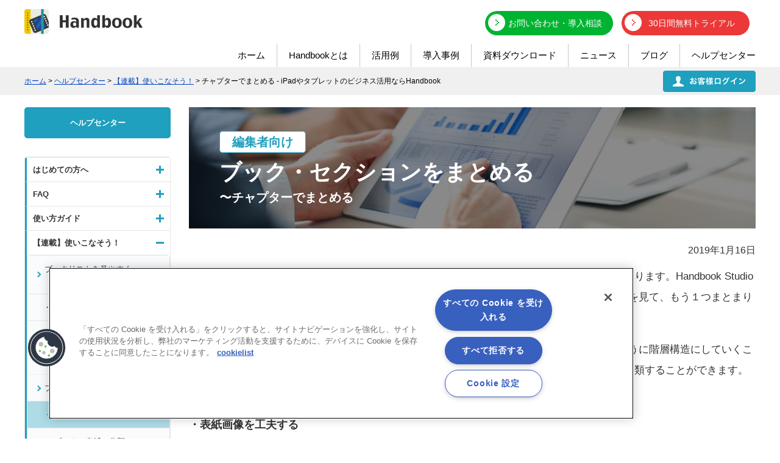

--- FILE ---
content_type: text/html; charset=UTF-8
request_url: https://handbook.jp/support/column/booksection01/
body_size: 16215
content:
<?xml version="1.0" encoding="UTF-8"?>
<!DOCTYPE html PUBLIC "-//W3C//DTD XHTML 1.0 Transitional//EN"  "http://www.w3.org/TR/xhtml1/DTD/xhtml1-transitional.dtd">
<html xmlns="http://www.w3.org/1999/xhtml" xml:lang="ja" lang="ja" xmlns:og="//ogp.me/ns#" xmlns:fb="//www.facebook.com/2008/fbml">
<head profile="//gmpg.org/xfn/11">
<meta http-equiv="Content-Type" content="text/html; charset=UTF-8" />
<meta http-equiv="Content-Script-Type" content="text/javascript" />
<meta http-equiv="Content-Style-Type" content="text/css" />
<meta name="viewport" content="width=device-width, user-scalable=yes" />
<meta http-equiv="imagetoolbar" content="no" />

<meta name="robots" content="noodp" />

<meta name="keywords" content="Handbook,iPad,iPhone,Android,Windows,タブレット,ビジネス,会議,営業," />




<!-- Twitter :Card -->
<meta name="twitter:card" content="summary_large_image" />
<meta name="twitter:site" content="@handbookjp" />
<meta name="twitter:creator" content="@handbookjp" />
<meta name="twitter:domain" content="https://handbook.jp/">

<!-- ここからOGP -->
<meta property="fb:admins" content="100002417084325" />
<meta property="fb:app_id" content="236240399727973" />
<meta property="og:title" content="チャプターでまとめる" />
<meta property="og:type" content="blog" />
<meta property="og:url" content="https://handbook.jp/support/column/booksection01" />
<meta property="og:description" content="ブックやセクションをたくさん作成すると、全体から目的のコンテンツを素早く見つけづらくなります。Handbook Studioで編集するとき、またはHandbookアプリで閲覧するとき、それぞれのときに" />
<meta property="og:site_name" content="iPadやタブレットのビジネス活用ならHandbook" />
<meta property="og:image" content="https://handbook.jp/wp-content/uploads/2019/01/booksection01_img01.png" />
<!-- ここまでOGP -->

<meta property="og:title" content="チャプターでまとめる - iPadやタブレットのビジネス活用ならHandbook｜
iPadやタブレットのビジネス活用ならHandbook" />


<meta name="pocket-site-verification" content="5870d473088f4d88403cfc861f57cf" />

<!--[if ! IE 6 ]>

<![endif]-->
<link rel="stylesheet" type="text/css" media="all" href="https://handbook.jp/wp-content/themes/handbook/style.css?1749005986" />
<link rel="stylesheet" type="text/css" media="screen" href="https://handbook.jp/wp-content/themes/handbook/sp.css?1698202395" />

<link rel="stylesheet" href="https://handbook.jp/wp-content/themes/handbook/css/ui-lightness/jquery-ui-1.8.2.custom.css?v=20120508" type="text/css" />
<!--<link rel="stylesheet" href="https://handbook.jp/wp-content/themes/handbook/feedback.css" type="text/css" />-->
<link rel="alternate" type="application/rss+xml" title="iPadやタブレットのビジネス活用ならHandbook RSS Feed" href="https://handbook.jp/feed/" />
<link rel="alternate" type="application/atom+xml" title="iPadやタブレットのビジネス活用ならHandbook Atom Feed" href="https://handbook.jp/feed/atom/" />
<link rel="pingback" href="https://handbook.jp/xmlrpc.php" />


<!-- handbook.jp に対する OneTrust Cookie 同意通知の始点 -->
<script type="text/javascript" src="https://cdn.cookielaw.org/consent/01960f25-50f1-73ad-8578-0cae9f844c59/OtAutoBlock.js" ></script>
<script src="https://cdn.cookielaw.org/scripttemplates/otSDKStub.js" data-document-language="true" type="text/javascript" charset="UTF-8" data-domain-script="01960f25-50f1-73ad-8578-0cae9f844c59" ></script>
<script type="text/javascript">
function OptanonWrapper() { }
</script>
<!-- handbook.jp に対する OneTrust Cookie 同意通知の終点 -->



<!--Only Features -->
<script type="text/javascript" src="https://handbook.jp/wp-content/themes/handbook/js/jquery-1.7.1.min.js?t=20120508.js"></script>
<!--//Only Features Lightbox-->

<script type="text/javascript" src="https://handbook.jp/wp-content/themes/handbook/js/jquery-ui-1.8.5.custom.min.js?t=20120508.js"></script>
<script type="text/javascript" src="https://handbook.jp/wp-content/themes/handbook/js/sp.js"></script>




<script type="text/javascript">
    var BASEURL = "https://handbook.jp" + "/";
    var TEMPLATEURL = "https://handbook.jp/wp-content/themes/handbook"+"/";
</script>


<!--<script type="text/javascript" src='https://handbook.jp/wp-content/themes/handbook/js/cfg.js?t=20120531.js'></script>-->



<script type="text/javascript">
var baseURL = "https://handbook.jp/feed/";
</script>


	<style>img:is([sizes="auto" i], [sizes^="auto," i]) { contain-intrinsic-size: 3000px 1500px }</style>
	
		<!-- All in One SEO 4.8.0 - aioseo.com -->
		<title>チャプターでまとめる - iPadやタブレットのビジネス活用ならHandbook</title>
	<meta name="description" content="ブックやセクションをたくさん作成すると、全体から目的のコンテンツを素早く見つけづらくなります。Handbook" />
	<meta name="robots" content="max-image-preview:large" />
	<link rel="canonical" href="https://handbook.jp/support/column/booksection01" />
	<meta name="generator" content="All in One SEO (AIOSEO) 4.8.0" />
		<meta property="og:locale" content="ja_JP" />
		<meta property="og:site_name" content="iPadやタブレットのビジネス活用ならHandbook -" />
		<meta property="og:type" content="article" />
		<meta property="og:title" content="チャプターでまとめる - iPadやタブレットのビジネス活用ならHandbook" />
		<meta property="og:description" content="ブックやセクションをたくさん作成すると、全体から目的のコンテンツを素早く見つけづらくなります。Handbook" />
		<meta property="og:url" content="https://handbook.jp/support/column/booksection01" />
		<meta property="article:published_time" content="2019-01-16T01:11:05+00:00" />
		<meta property="article:modified_time" content="2019-01-16T01:11:05+00:00" />
		<meta name="twitter:card" content="summary_large_image" />
		<meta name="twitter:title" content="チャプターでまとめる - iPadやタブレットのビジネス活用ならHandbook" />
		<meta name="twitter:description" content="ブックやセクションをたくさん作成すると、全体から目的のコンテンツを素早く見つけづらくなります。Handbook" />
		<script type="application/ld+json" class="aioseo-schema">
			{"@context":"https:\/\/schema.org","@graph":[{"@type":"BreadcrumbList","@id":"https:\/\/handbook.jp\/support\/column\/booksection01#breadcrumblist","itemListElement":[{"@type":"ListItem","@id":"https:\/\/handbook.jp\/#listItem","position":1,"name":"\u5bb6","item":"https:\/\/handbook.jp\/","nextItem":{"@type":"ListItem","@id":"https:\/\/handbook.jp\/support\/column\/booksection01#listItem","name":"\u30c1\u30e3\u30d7\u30bf\u30fc\u3067\u307e\u3068\u3081\u308b"}},{"@type":"ListItem","@id":"https:\/\/handbook.jp\/support\/column\/booksection01#listItem","position":2,"name":"\u30c1\u30e3\u30d7\u30bf\u30fc\u3067\u307e\u3068\u3081\u308b","previousItem":{"@type":"ListItem","@id":"https:\/\/handbook.jp\/#listItem","name":"\u5bb6"}}]},{"@type":"Organization","@id":"https:\/\/handbook.jp\/#organization","name":"iPad\u3084\u30bf\u30d6\u30ec\u30c3\u30c8\u306e\u30d3\u30b8\u30cd\u30b9\u6d3b\u7528\u306a\u3089Handbook","url":"https:\/\/handbook.jp\/"},{"@type":"WebPage","@id":"https:\/\/handbook.jp\/support\/column\/booksection01#webpage","url":"https:\/\/handbook.jp\/support\/column\/booksection01","name":"\u30c1\u30e3\u30d7\u30bf\u30fc\u3067\u307e\u3068\u3081\u308b - iPad\u3084\u30bf\u30d6\u30ec\u30c3\u30c8\u306e\u30d3\u30b8\u30cd\u30b9\u6d3b\u7528\u306a\u3089Handbook","description":"\u30d6\u30c3\u30af\u3084\u30bb\u30af\u30b7\u30e7\u30f3\u3092\u305f\u304f\u3055\u3093\u4f5c\u6210\u3059\u308b\u3068\u3001\u5168\u4f53\u304b\u3089\u76ee\u7684\u306e\u30b3\u30f3\u30c6\u30f3\u30c4\u3092\u7d20\u65e9\u304f\u898b\u3064\u3051\u3065\u3089\u304f\u306a\u308a\u307e\u3059\u3002Handbook","inLanguage":"ja","isPartOf":{"@id":"https:\/\/handbook.jp\/#website"},"breadcrumb":{"@id":"https:\/\/handbook.jp\/support\/column\/booksection01#breadcrumblist"},"image":{"@type":"ImageObject","url":"https:\/\/handbook.jp\/wp-content\/uploads\/2019\/01\/booksection01_img01.png","@id":"https:\/\/handbook.jp\/support\/column\/booksection01\/#mainImage","width":300,"height":295},"primaryImageOfPage":{"@id":"https:\/\/handbook.jp\/support\/column\/booksection01#mainImage"},"datePublished":"2019-01-16T10:11:05+09:00","dateModified":"2019-01-16T10:11:05+09:00"},{"@type":"WebSite","@id":"https:\/\/handbook.jp\/#website","url":"https:\/\/handbook.jp\/","name":"iPad\u3084\u30bf\u30d6\u30ec\u30c3\u30c8\u306e\u30d3\u30b8\u30cd\u30b9\u6d3b\u7528\u306a\u3089Handbook","inLanguage":"ja","publisher":{"@id":"https:\/\/handbook.jp\/#organization"}}]}
		</script>
		<!-- All in One SEO -->

<link rel='dns-prefetch' href='//handbook.jp' />
<link rel="alternate" type="application/rss+xml" title="iPadやタブレットのビジネス活用ならHandbook &raquo; フィード" href="https://handbook.jp/feed/" />
<script type="text/javascript">
/* <![CDATA[ */
window._wpemojiSettings = {"baseUrl":"https:\/\/s.w.org\/images\/core\/emoji\/15.0.3\/72x72\/","ext":".png","svgUrl":"https:\/\/s.w.org\/images\/core\/emoji\/15.0.3\/svg\/","svgExt":".svg","source":{"concatemoji":"https:\/\/handbook.jp\/wp-includes\/js\/wp-emoji-release.min.js?ver=6.7.2"}};
/*! This file is auto-generated */
!function(i,n){var o,s,e;function c(e){try{var t={supportTests:e,timestamp:(new Date).valueOf()};sessionStorage.setItem(o,JSON.stringify(t))}catch(e){}}function p(e,t,n){e.clearRect(0,0,e.canvas.width,e.canvas.height),e.fillText(t,0,0);var t=new Uint32Array(e.getImageData(0,0,e.canvas.width,e.canvas.height).data),r=(e.clearRect(0,0,e.canvas.width,e.canvas.height),e.fillText(n,0,0),new Uint32Array(e.getImageData(0,0,e.canvas.width,e.canvas.height).data));return t.every(function(e,t){return e===r[t]})}function u(e,t,n){switch(t){case"flag":return n(e,"\ud83c\udff3\ufe0f\u200d\u26a7\ufe0f","\ud83c\udff3\ufe0f\u200b\u26a7\ufe0f")?!1:!n(e,"\ud83c\uddfa\ud83c\uddf3","\ud83c\uddfa\u200b\ud83c\uddf3")&&!n(e,"\ud83c\udff4\udb40\udc67\udb40\udc62\udb40\udc65\udb40\udc6e\udb40\udc67\udb40\udc7f","\ud83c\udff4\u200b\udb40\udc67\u200b\udb40\udc62\u200b\udb40\udc65\u200b\udb40\udc6e\u200b\udb40\udc67\u200b\udb40\udc7f");case"emoji":return!n(e,"\ud83d\udc26\u200d\u2b1b","\ud83d\udc26\u200b\u2b1b")}return!1}function f(e,t,n){var r="undefined"!=typeof WorkerGlobalScope&&self instanceof WorkerGlobalScope?new OffscreenCanvas(300,150):i.createElement("canvas"),a=r.getContext("2d",{willReadFrequently:!0}),o=(a.textBaseline="top",a.font="600 32px Arial",{});return e.forEach(function(e){o[e]=t(a,e,n)}),o}function t(e){var t=i.createElement("script");t.src=e,t.defer=!0,i.head.appendChild(t)}"undefined"!=typeof Promise&&(o="wpEmojiSettingsSupports",s=["flag","emoji"],n.supports={everything:!0,everythingExceptFlag:!0},e=new Promise(function(e){i.addEventListener("DOMContentLoaded",e,{once:!0})}),new Promise(function(t){var n=function(){try{var e=JSON.parse(sessionStorage.getItem(o));if("object"==typeof e&&"number"==typeof e.timestamp&&(new Date).valueOf()<e.timestamp+604800&&"object"==typeof e.supportTests)return e.supportTests}catch(e){}return null}();if(!n){if("undefined"!=typeof Worker&&"undefined"!=typeof OffscreenCanvas&&"undefined"!=typeof URL&&URL.createObjectURL&&"undefined"!=typeof Blob)try{var e="postMessage("+f.toString()+"("+[JSON.stringify(s),u.toString(),p.toString()].join(",")+"));",r=new Blob([e],{type:"text/javascript"}),a=new Worker(URL.createObjectURL(r),{name:"wpTestEmojiSupports"});return void(a.onmessage=function(e){c(n=e.data),a.terminate(),t(n)})}catch(e){}c(n=f(s,u,p))}t(n)}).then(function(e){for(var t in e)n.supports[t]=e[t],n.supports.everything=n.supports.everything&&n.supports[t],"flag"!==t&&(n.supports.everythingExceptFlag=n.supports.everythingExceptFlag&&n.supports[t]);n.supports.everythingExceptFlag=n.supports.everythingExceptFlag&&!n.supports.flag,n.DOMReady=!1,n.readyCallback=function(){n.DOMReady=!0}}).then(function(){return e}).then(function(){var e;n.supports.everything||(n.readyCallback(),(e=n.source||{}).concatemoji?t(e.concatemoji):e.wpemoji&&e.twemoji&&(t(e.twemoji),t(e.wpemoji)))}))}((window,document),window._wpemojiSettings);
/* ]]> */
</script>
<style id='wp-emoji-styles-inline-css' type='text/css'>

	img.wp-smiley, img.emoji {
		display: inline !important;
		border: none !important;
		box-shadow: none !important;
		height: 1em !important;
		width: 1em !important;
		margin: 0 0.07em !important;
		vertical-align: -0.1em !important;
		background: none !important;
		padding: 0 !important;
	}
</style>
<link rel='stylesheet' id='wp-block-library-css' href='https://handbook.jp/wp-includes/css/dist/block-library/style.min.css?ver=6.7.2' type='text/css' media='all' />
<style id='classic-theme-styles-inline-css' type='text/css'>
/*! This file is auto-generated */
.wp-block-button__link{color:#fff;background-color:#32373c;border-radius:9999px;box-shadow:none;text-decoration:none;padding:calc(.667em + 2px) calc(1.333em + 2px);font-size:1.125em}.wp-block-file__button{background:#32373c;color:#fff;text-decoration:none}
</style>
<style id='global-styles-inline-css' type='text/css'>
:root{--wp--preset--aspect-ratio--square: 1;--wp--preset--aspect-ratio--4-3: 4/3;--wp--preset--aspect-ratio--3-4: 3/4;--wp--preset--aspect-ratio--3-2: 3/2;--wp--preset--aspect-ratio--2-3: 2/3;--wp--preset--aspect-ratio--16-9: 16/9;--wp--preset--aspect-ratio--9-16: 9/16;--wp--preset--color--black: #000000;--wp--preset--color--cyan-bluish-gray: #abb8c3;--wp--preset--color--white: #ffffff;--wp--preset--color--pale-pink: #f78da7;--wp--preset--color--vivid-red: #cf2e2e;--wp--preset--color--luminous-vivid-orange: #ff6900;--wp--preset--color--luminous-vivid-amber: #fcb900;--wp--preset--color--light-green-cyan: #7bdcb5;--wp--preset--color--vivid-green-cyan: #00d084;--wp--preset--color--pale-cyan-blue: #8ed1fc;--wp--preset--color--vivid-cyan-blue: #0693e3;--wp--preset--color--vivid-purple: #9b51e0;--wp--preset--gradient--vivid-cyan-blue-to-vivid-purple: linear-gradient(135deg,rgba(6,147,227,1) 0%,rgb(155,81,224) 100%);--wp--preset--gradient--light-green-cyan-to-vivid-green-cyan: linear-gradient(135deg,rgb(122,220,180) 0%,rgb(0,208,130) 100%);--wp--preset--gradient--luminous-vivid-amber-to-luminous-vivid-orange: linear-gradient(135deg,rgba(252,185,0,1) 0%,rgba(255,105,0,1) 100%);--wp--preset--gradient--luminous-vivid-orange-to-vivid-red: linear-gradient(135deg,rgba(255,105,0,1) 0%,rgb(207,46,46) 100%);--wp--preset--gradient--very-light-gray-to-cyan-bluish-gray: linear-gradient(135deg,rgb(238,238,238) 0%,rgb(169,184,195) 100%);--wp--preset--gradient--cool-to-warm-spectrum: linear-gradient(135deg,rgb(74,234,220) 0%,rgb(151,120,209) 20%,rgb(207,42,186) 40%,rgb(238,44,130) 60%,rgb(251,105,98) 80%,rgb(254,248,76) 100%);--wp--preset--gradient--blush-light-purple: linear-gradient(135deg,rgb(255,206,236) 0%,rgb(152,150,240) 100%);--wp--preset--gradient--blush-bordeaux: linear-gradient(135deg,rgb(254,205,165) 0%,rgb(254,45,45) 50%,rgb(107,0,62) 100%);--wp--preset--gradient--luminous-dusk: linear-gradient(135deg,rgb(255,203,112) 0%,rgb(199,81,192) 50%,rgb(65,88,208) 100%);--wp--preset--gradient--pale-ocean: linear-gradient(135deg,rgb(255,245,203) 0%,rgb(182,227,212) 50%,rgb(51,167,181) 100%);--wp--preset--gradient--electric-grass: linear-gradient(135deg,rgb(202,248,128) 0%,rgb(113,206,126) 100%);--wp--preset--gradient--midnight: linear-gradient(135deg,rgb(2,3,129) 0%,rgb(40,116,252) 100%);--wp--preset--font-size--small: 13px;--wp--preset--font-size--medium: 20px;--wp--preset--font-size--large: 36px;--wp--preset--font-size--x-large: 42px;--wp--preset--spacing--20: 0.44rem;--wp--preset--spacing--30: 0.67rem;--wp--preset--spacing--40: 1rem;--wp--preset--spacing--50: 1.5rem;--wp--preset--spacing--60: 2.25rem;--wp--preset--spacing--70: 3.38rem;--wp--preset--spacing--80: 5.06rem;--wp--preset--shadow--natural: 6px 6px 9px rgba(0, 0, 0, 0.2);--wp--preset--shadow--deep: 12px 12px 50px rgba(0, 0, 0, 0.4);--wp--preset--shadow--sharp: 6px 6px 0px rgba(0, 0, 0, 0.2);--wp--preset--shadow--outlined: 6px 6px 0px -3px rgba(255, 255, 255, 1), 6px 6px rgba(0, 0, 0, 1);--wp--preset--shadow--crisp: 6px 6px 0px rgba(0, 0, 0, 1);}:where(.is-layout-flex){gap: 0.5em;}:where(.is-layout-grid){gap: 0.5em;}body .is-layout-flex{display: flex;}.is-layout-flex{flex-wrap: wrap;align-items: center;}.is-layout-flex > :is(*, div){margin: 0;}body .is-layout-grid{display: grid;}.is-layout-grid > :is(*, div){margin: 0;}:where(.wp-block-columns.is-layout-flex){gap: 2em;}:where(.wp-block-columns.is-layout-grid){gap: 2em;}:where(.wp-block-post-template.is-layout-flex){gap: 1.25em;}:where(.wp-block-post-template.is-layout-grid){gap: 1.25em;}.has-black-color{color: var(--wp--preset--color--black) !important;}.has-cyan-bluish-gray-color{color: var(--wp--preset--color--cyan-bluish-gray) !important;}.has-white-color{color: var(--wp--preset--color--white) !important;}.has-pale-pink-color{color: var(--wp--preset--color--pale-pink) !important;}.has-vivid-red-color{color: var(--wp--preset--color--vivid-red) !important;}.has-luminous-vivid-orange-color{color: var(--wp--preset--color--luminous-vivid-orange) !important;}.has-luminous-vivid-amber-color{color: var(--wp--preset--color--luminous-vivid-amber) !important;}.has-light-green-cyan-color{color: var(--wp--preset--color--light-green-cyan) !important;}.has-vivid-green-cyan-color{color: var(--wp--preset--color--vivid-green-cyan) !important;}.has-pale-cyan-blue-color{color: var(--wp--preset--color--pale-cyan-blue) !important;}.has-vivid-cyan-blue-color{color: var(--wp--preset--color--vivid-cyan-blue) !important;}.has-vivid-purple-color{color: var(--wp--preset--color--vivid-purple) !important;}.has-black-background-color{background-color: var(--wp--preset--color--black) !important;}.has-cyan-bluish-gray-background-color{background-color: var(--wp--preset--color--cyan-bluish-gray) !important;}.has-white-background-color{background-color: var(--wp--preset--color--white) !important;}.has-pale-pink-background-color{background-color: var(--wp--preset--color--pale-pink) !important;}.has-vivid-red-background-color{background-color: var(--wp--preset--color--vivid-red) !important;}.has-luminous-vivid-orange-background-color{background-color: var(--wp--preset--color--luminous-vivid-orange) !important;}.has-luminous-vivid-amber-background-color{background-color: var(--wp--preset--color--luminous-vivid-amber) !important;}.has-light-green-cyan-background-color{background-color: var(--wp--preset--color--light-green-cyan) !important;}.has-vivid-green-cyan-background-color{background-color: var(--wp--preset--color--vivid-green-cyan) !important;}.has-pale-cyan-blue-background-color{background-color: var(--wp--preset--color--pale-cyan-blue) !important;}.has-vivid-cyan-blue-background-color{background-color: var(--wp--preset--color--vivid-cyan-blue) !important;}.has-vivid-purple-background-color{background-color: var(--wp--preset--color--vivid-purple) !important;}.has-black-border-color{border-color: var(--wp--preset--color--black) !important;}.has-cyan-bluish-gray-border-color{border-color: var(--wp--preset--color--cyan-bluish-gray) !important;}.has-white-border-color{border-color: var(--wp--preset--color--white) !important;}.has-pale-pink-border-color{border-color: var(--wp--preset--color--pale-pink) !important;}.has-vivid-red-border-color{border-color: var(--wp--preset--color--vivid-red) !important;}.has-luminous-vivid-orange-border-color{border-color: var(--wp--preset--color--luminous-vivid-orange) !important;}.has-luminous-vivid-amber-border-color{border-color: var(--wp--preset--color--luminous-vivid-amber) !important;}.has-light-green-cyan-border-color{border-color: var(--wp--preset--color--light-green-cyan) !important;}.has-vivid-green-cyan-border-color{border-color: var(--wp--preset--color--vivid-green-cyan) !important;}.has-pale-cyan-blue-border-color{border-color: var(--wp--preset--color--pale-cyan-blue) !important;}.has-vivid-cyan-blue-border-color{border-color: var(--wp--preset--color--vivid-cyan-blue) !important;}.has-vivid-purple-border-color{border-color: var(--wp--preset--color--vivid-purple) !important;}.has-vivid-cyan-blue-to-vivid-purple-gradient-background{background: var(--wp--preset--gradient--vivid-cyan-blue-to-vivid-purple) !important;}.has-light-green-cyan-to-vivid-green-cyan-gradient-background{background: var(--wp--preset--gradient--light-green-cyan-to-vivid-green-cyan) !important;}.has-luminous-vivid-amber-to-luminous-vivid-orange-gradient-background{background: var(--wp--preset--gradient--luminous-vivid-amber-to-luminous-vivid-orange) !important;}.has-luminous-vivid-orange-to-vivid-red-gradient-background{background: var(--wp--preset--gradient--luminous-vivid-orange-to-vivid-red) !important;}.has-very-light-gray-to-cyan-bluish-gray-gradient-background{background: var(--wp--preset--gradient--very-light-gray-to-cyan-bluish-gray) !important;}.has-cool-to-warm-spectrum-gradient-background{background: var(--wp--preset--gradient--cool-to-warm-spectrum) !important;}.has-blush-light-purple-gradient-background{background: var(--wp--preset--gradient--blush-light-purple) !important;}.has-blush-bordeaux-gradient-background{background: var(--wp--preset--gradient--blush-bordeaux) !important;}.has-luminous-dusk-gradient-background{background: var(--wp--preset--gradient--luminous-dusk) !important;}.has-pale-ocean-gradient-background{background: var(--wp--preset--gradient--pale-ocean) !important;}.has-electric-grass-gradient-background{background: var(--wp--preset--gradient--electric-grass) !important;}.has-midnight-gradient-background{background: var(--wp--preset--gradient--midnight) !important;}.has-small-font-size{font-size: var(--wp--preset--font-size--small) !important;}.has-medium-font-size{font-size: var(--wp--preset--font-size--medium) !important;}.has-large-font-size{font-size: var(--wp--preset--font-size--large) !important;}.has-x-large-font-size{font-size: var(--wp--preset--font-size--x-large) !important;}
:where(.wp-block-post-template.is-layout-flex){gap: 1.25em;}:where(.wp-block-post-template.is-layout-grid){gap: 1.25em;}
:where(.wp-block-columns.is-layout-flex){gap: 2em;}:where(.wp-block-columns.is-layout-grid){gap: 2em;}
:root :where(.wp-block-pullquote){font-size: 1.5em;line-height: 1.6;}
</style>
<link rel='stylesheet' id='contact-form-7-css' href='https://handbook.jp/wp-content/plugins/contact-form-7/includes/css/styles.css?ver=6.0.4' type='text/css' media='all' />
<style id='akismet-widget-style-inline-css' type='text/css'>

			.a-stats {
				--akismet-color-mid-green: #357b49;
				--akismet-color-white: #fff;
				--akismet-color-light-grey: #f6f7f7;

				max-width: 350px;
				width: auto;
			}

			.a-stats * {
				all: unset;
				box-sizing: border-box;
			}

			.a-stats strong {
				font-weight: 600;
			}

			.a-stats a.a-stats__link,
			.a-stats a.a-stats__link:visited,
			.a-stats a.a-stats__link:active {
				background: var(--akismet-color-mid-green);
				border: none;
				box-shadow: none;
				border-radius: 8px;
				color: var(--akismet-color-white);
				cursor: pointer;
				display: block;
				font-family: -apple-system, BlinkMacSystemFont, 'Segoe UI', 'Roboto', 'Oxygen-Sans', 'Ubuntu', 'Cantarell', 'Helvetica Neue', sans-serif;
				font-weight: 500;
				padding: 12px;
				text-align: center;
				text-decoration: none;
				transition: all 0.2s ease;
			}

			/* Extra specificity to deal with TwentyTwentyOne focus style */
			.widget .a-stats a.a-stats__link:focus {
				background: var(--akismet-color-mid-green);
				color: var(--akismet-color-white);
				text-decoration: none;
			}

			.a-stats a.a-stats__link:hover {
				filter: brightness(110%);
				box-shadow: 0 4px 12px rgba(0, 0, 0, 0.06), 0 0 2px rgba(0, 0, 0, 0.16);
			}

			.a-stats .count {
				color: var(--akismet-color-white);
				display: block;
				font-size: 1.5em;
				line-height: 1.4;
				padding: 0 13px;
				white-space: nowrap;
			}
		
</style>
<link rel="https://api.w.org/" href="https://handbook.jp/wp-json/" /><link rel="EditURI" type="application/rsd+xml" title="RSD" href="https://handbook.jp/xmlrpc.php?rsd" />
<meta name="generator" content="WordPress 6.7.2" />
<link rel='shortlink' href='https://handbook.jp/?p=8303' />
<link rel="alternate" title="oEmbed (JSON)" type="application/json+oembed" href="https://handbook.jp/wp-json/oembed/1.0/embed?url=https%3A%2F%2Fhandbook.jp%2Fsupport%2Fcolumn%2Fbooksection01" />
		<style type="text/css" id="wp-custom-css">
			/* mm custom CSS Start */
article.post > div.entry-content .mm_hb_custom ul.disc-list li{list-style: disc;}
article.post > div.entry-content .mm_hb_custom ol.num-list li{list-style:decimal}
article.post > div.entry-content .mm_hb_custom p.asside{line-height:normal;color:#999;font-size:0.85em;}

.mm_hb_custom img.border_grey{border: 1px solid #cdcdcd;}
.mm_hb_custom img.pad20px{padding: 20px;}
/* mm custom CSS End */		</style>
		
<!-- Google Tag Manager-->
<noscript><iframe src="//www.googletagmanager.com/ns.html?id=GTM-597BXK"
height="0" width="0" style="display:none;visibility:hidden"></iframe></noscript>
<script>(function(w,d,s,l,i){w[l]=w[l]||[];w[l].push({'gtm.start':
new Date().getTime(),event:'gtm.js'});var f=d.getElementsByTagName(s)[0],
j=d.createElement(s),dl=l!='dataLayer'?'&l='+l:'';j.async=true;j.src=
'//www.googletagmanager.com/gtm.js?id='+i+dl;f.parentNode.insertBefore(j,f);
})(window,document,'script','dataLayer','GTM-597BXK');</script>
<!-- End Google Tag Manager -->


<!--Only WhitePaper start-->
<!--Only WhitePaper end-->

<!-- apple-touch-icon -->
<link rel="apple-touch-icon" href="/img/common/apple-touch-icon.png" />

</head>
<body>
<div id="wrapper">

<a id="top" name="top"> </a>
<!-- FB：SDK XFBML -->
<!-- FB：SDK XFBML -->

    <div id="head">

		<div class="header_box">

				<div class="sp_box">
				<div class="btn_area">
					<a class="btn2" href="https://handbook.jp/consult/" onclick="ga('send', 'event', 'Click', 'feedbackAction', 'ボタン：フッター_導入相談・お問い合わせ', 1, true);">お問い合わせ・導入相談</a>
					<a class="btn1" href="https://handbook.jp/hbmng/hbeval_input/" onclick="ga('send', 'event', 'Click', 'trialAction', 'ボタン：フッター_トライアル', 1, true);">30日間無料トライアル</a>
				</div>
				</div>


			<div class="left">
				<a href="https://handbook.jp/home/"><img src="https://handbook.jp/wp-content/themes/handbook/img/logo_03.png" alt="Handbook" /></a>
			</div>


			<div class="right">
				<a class="panel_btn"><span></span></a>

				<div class="pc">
				<div class="header_btnArea">
					<a class="btn2" href="https://handbook.jp/consult/" onclick= "ga('send', 'event', 'Click', 'feedbackAction', 'ボタン：ヘッダー_導入相談・お問い合わせ', 1, true);">お問い合わせ・導入相談</a>
					<a class="btn1" href="https://handbook.jp/hbmng/hbeval_input/"  onclick= "ga('send', 'event', 'Click', 'trialAction', 'ボタン：ヘッダー_トライアル', 1, true);">30日間無料トライアル</a>

				</div>
				</div>

			</div>

							<div id="Navi">
					<ul>
						<li><a href="https://handbook.jp/home/">ホーム</a></li>
						<li class="about_btn"><a href="https://handbook.jp/features/">Handbookとは</a></li>
						<li class="solution_btn"><a href="https://handbook.jp/case/solution/">活用例</a></li>
						<li class="case_btn"><a href="https://handbook.jp/case_search/">導入事例</a></li>
						<li class="wp_btn"><a href="https://handbook.jp/whitepaper_search">資料ダウンロード</a></li>
						<li class="news_btn"><a href="https://handbook.jp/news/">ニュース</a></li>
						<li><a href="https://handbook.jp/blog/">ブログ</a></li>
						<li class="support_btn"><a href="https://handbook.jp/support/">ヘルプセンター</a></li>
					</ul>
					<ul class="about_sub about_btn sub">
						<li><a href="https://handbook.jp/features/">Handbookの特長</a></li>
						<li><a href="https://handbook.jp/features/spec/">機能一覧・動作環境</a></li>
                        <li><a href="https://handbook.jp/paidsupport/">有償サポート</a></li>
                        <li><a href="https://handbook.jp/price/">料金表</a></li>
                        <li><a href="https://handbook.jp/simulator/">料金シミュレータ</a></li>
					</ul>
                    <ul class="solution_sub solution_btn sub">
                    <li><a href="https://handbook.jp/case/salestech/">セールステック</a></li>
                    <li><a href="https://handbook.jp/case/solution/#salesworker">営業</a></li>
                    <li><a href="https://handbook.jp/case/solution/#officeworker">オフィス</a></li>
                    	<li><a href="https://handbook.jp/case/solution/#retail">店舗</a></li>
                        <li><a href="https://handbook.jp/case/solution/#fieldworker">製造・建設・保守</a></li>
                        <li><a href="https://handbook.jp/case/solution/#edu">学校教育</a></li>
                    </ul>
					<ul class="news_sub news_btn sub">
						<li><a href="https://handbook.jp/news/">ニュース一覧</a></li>
						<li><a href="https://handbook.jp/category/support">サポート情報</a></li>
						<li><a href="https://handbook.jp/category/update/">製品アップデート情報</a></li>
						<li><a href="https://handbook.jp/news/release/">リリース履歴</a></li>
					</ul>
					<ul class="support_sub support_btn sub">
						<li><a href="https://handbook.jp/support/beginner/">はじめての方へ</a></li>
						<li><a href="https://handbook.jp/support/faq/">FAQ</a></li>
						<li><a href="https://handbook.jp/support/guide/">使い方ガイド</a></li>
						<li><a href="https://handbook.jp/column_categories/topix_booklist/">【連載】使いこなそう！</a></li>
						<li><a href="https://handbook.jp/support/service/">サポートへの問い合わせ</a></li>
						<li><a href="https://handbook.jp/support/try/">使ってみよう！</a></li>
						<li><a href="https://handbook.jp/support/clear-cache/">お役立ち情報</a></li>
					</ul>
				</div>


			<div id="SpNavi">
				<!--<div class="btn_area">
					<a class="btn1" href="https://handbook.jp/hbmng/feedback/input/" onclick="ga('send', 'event', 'Click', 'feedbackAction', 'ボタン：フッター_資料請求', 1, true);">お問い合わせ・資料請求</a>
					<a class="btn2" href="https://handbook.jp/hbmng/hbeval_input/" onclick="ga('send', 'event', 'Click', 'trialAction', 'ボタン：フッター_トライアル', 1, true);">30日間無料トライアル</a>
				</div>-->
				<div class="search_area">
					<div class="searchbox">
<script>
  (function() {
    var cx = '014557743847040960530:t5ckoqa34a8';
    var gcse = document.createElement('script');
    gcse.type = 'text/javascript';
    gcse.async = true;
    gcse.src = (document.location.protocol == 'https:' ? 'https:' : 'http:') +
        '//cse.google.com/cse.js?cx=' + cx;
    var s = document.getElementsByTagName('script')[0];
    s.parentNode.insertBefore(gcse, s);
  })();
</script><gcse:search></gcse:search>
					</div>

        <a href="https://handbook.jp/hbmng/login"><img src="https://handbook.jp/wp-content/themes/handbook/img/btn_01.png" alt="お客様ログイン" /></a>
				</div>
				<ul>
					<li><a href="https://handbook.jp/home/">ホーム</a></li>
					<li><a href="https://handbook.jp/features/">Handbookとは</a></li>
					<li class="child"><a href="https://handbook.jp/features/">Handbookの特長</a></li>
                    	<li class="child"><a href="https://handbook.jp/features/spec/">機能一覧・動作環境</a></li>
                    <li class="child"><a href="https://handbook.jp/paidsupport/">有償サポート</a></li>
					<li class="child"><a href="https://handbook.jp/price/">料金表</a></li>
                    <li class="child"><a href="https://handbook.jp/simulator/">料金シミュレータ</a></li>
					<li><a href="https://handbook.jp/case/solution/">活用例</a></li>
                       <li class="child"><a href="https://handbook.jp/case/salestech/">セールステック</a></li>
                        <li class="child"><a href="https://handbook.jp/case/solution/#salesworker">営業</a></li>
                        <li class="child"><a href="https://handbook.jp/case/solution/#officeworker">オフィス</a></li>
                    	<li class="child"><a href="https://handbook.jp/case/solution/#retail">店舗</a></li>
                        <li class="child"><a href="https://handbook.jp/case/solution/#fieldworker">製造・建設・保守</a></li>
                        <li class="child"><a href="https://handbook.jp/case/solution/#edu">学校教育</a></li>
					<li><a href="https://handbook.jp/case_search/">導入事例</a></li>
 					<li><a href="https://handbook.jp/whitepaper_search/">資料ダウンロード</a></li>
					<li><a href="https://handbook.jp/news/">ニュース</a></li>
					<li class="child"><a href="https://handbook.jp/category/news/">ニュース一覧</a></li>
					<li class="child"><a href="https://handbook.jp/category/support">サポート情報</a></li>
					<li class="child"><a href="https://handbook.jp/category/update/">製品アップデート情報</a></li>
					<li class="child"><a href="https://handbook.jp/news/release/">リリース履歴</a></li>
					<li><a href="https://event.asteria.com/jp/event/?product_category=handbook" target="_blank">イベント・セミナー</a></li>
					<li><a href="https://handbook.jp/blog/">ブログ</a></li>
					<li><a href="https://handbook.jp/support/">ヘルプセンター</a></li>
						<li class="child"><a href="https://handbook.jp/support/beginner/">はじめての方へ</a></li>
						<li class="child"><a href="https://handbook.jp/support/faq/">FAQ</a></li>
						<li class="child"><a href="https://handbook.jp/support/guide/">使い方ガイド</a></li>
						<li class="child"><a href="https://handbook.jp/column_categories/topix_booklist/">使いこなそう！</a></li>
						<li class="child"><a href="https://handbook.jp/support/service/">サポートへの問い合わせ</a></li>
						<li class="child"><a href="https://handbook.jp/support/try/">使ってみよう！</a></li>
						<li class="child"><a href="https://handbook.jp/support/clear-cache/">お役立ち情報</a></li>
				</ul>
			</div>
		</div>
<script type="text/javascript">
$(function() {
  $(".panel_btn").click(function() {
    $("#SpNavi").slideToggle();
    $(".panel_btn span").toggleClass('close');
    return false;
  });
  $("li.close").click(function() {
  	$("#SpNavi").slideUp();
    $(".panel_btn span").removeClass('close');
  });
  $(".about_btn").hover(
  	function() {
  	$(".about_sub").show();
  },
  function() {
  	$(".about_sub").hide();
  });
    $(".solution_btn").hover(
  	function() {
  	$(".solution_sub").show();
  },
  function() {
  	$(".solution_sub").hide();
  });
    $(".case_btn").hover(
  	function() {
  	$(".case_sub").show();
  },
  function() {
  	$(".case_sub").hide();
  });
  $(".news_btn").hover(
  	function() {
  	$(".news_sub").show();
  },
  function() {
  	$(".news_sub").hide();
  });
  $(".support_btn").hover(
  	function() {
  	$(".support_sub").show();
  },
  function() {
  	$(".support_sub").hide();
  });
$(".wp_btn").hover(
  	function() {
  	$(".wp_sub").show();
  },
  function() {
  	$(".wp_sub").hide();
  });

});
</script>

<script type="text/javascript">
$(window).on("scroll", function(){
    $("#head").css("left", -$(window).scrollLeft());
});
</script>

        <div id="top_login" class="top_login">
            <label for="user_login">ユーザ名</label><input type="text" tabindex="10" size="20" value="" class="input" id="user_login" maxlength="100" name="log">
            <label for="user_password">パスワード</label>
            <input type="password" tabindex="20" size="20" value="" class="input" id="user_password" name="pwd"><a href="https://handbook.jp/lostpwd" id="forgotPwd">パスワードをお忘れですか?</a>
            <input type="submit" tabindex="100" value="ログイン" class="btn_black" id="support_login" name="support_login">
            <input type="button" tabindex="100" value="戻る" class="btn_black" id="support_back" name="support_back">

        </div>


 </div>



<!--パンくずここから-->

<div id="pankuzu"><div class="pankuzu_inner">

<div class="search_area">
	<div class="searchbox">
	<script type="text/javascript">
  (function() {
    var cx = '014557743847040960530:t5ckoqa34a8';
    var gcse = document.createElement('script');
    gcse.type = 'text/javascript';
    gcse.async = true;
    gcse.src = (document.location.protocol == 'https:' ? 'https:' : 'http:') +
        '//cse.google.com/cse.js?cx=' + cx;
    var s = document.getElementsByTagName('script')[0];
    s.parentNode.insertBefore(gcse, s);
  })();
</script><gcse:search></gcse:search>
	</div>
<!--
	<div style="clear:both"></div>
-->

	<div class="h1-sub">
        <a href="https://handbook.jp/hbmng/login"><img src="https://handbook.jp/wp-content/themes/handbook/img/btn_01.png" alt="お客様ログイン" /></a>
	</div>
</div>

 <a href=https://handbook.jp/home/" title="Handbook [ Home ]">ホーム</a> &gt;


<a href="/support/" title="ヘルプセンター">ヘルプセンター</a> > <a href="/support/column/" title="【連載】使いこなそう！">【連載】使いこなそう！</a> > チャプターでまとめる - iPadやタブレットのビジネス活用ならHandbook</div>
	</div>
<!--パンくずここまで-->




<div id="page">


					<!-- メインコンテンツ　2カラム -->
			<div id="supporttopix">
				<div class="wrapper">
					<!--main_column-->
					<div class="main_column">
						<div class="section">

							<div class="w100_sp">

<h1 class="hs_heading headbg_support-column">
<div class="editor_icon">編集者向け</div>

ブック・セクションをまとめる<br /><span>チャプターでまとめる</span></h1>
								

							</div>

							<div class="date">
								2019年1月16日							</div>
							<div id="topix_booksection">
<div class="section">
<p>ブックやセクションをたくさん作成すると、全体から目的のコンテンツを素早く見つけづらくなります。Handbook Studioで編集するとき、またはHandbookアプリで閲覧するとき、それぞれのときに雑多に並ぶブックを見て、もう１つまとまりをつけたい！と思うことはないでしょうか。</p>
<p>Handbookのコンテンツは、ブックの中にセクションを入れていく構造ですが、フォルダーのように階層構造にしていくことはできないため、以下のようにすでにある機能や工夫によって、まとまりを作って見やすい分類することができます。</p>

<ul class="mb30" style="font-size:18px;font-weight:bold;">
<li>・「チャプター」を使う</li>
<li>・表紙画像を工夫する</li>
<li>・「カテゴリー」を使う</li>
</ul>

<p>今回は、チャプターを使ってセクションをまとめる方法をご紹介します。<br />
まずは、Handbookのコンテンツ構造から理解しましょう。</p>
</div>

<div class="section">
<h2>Handbookのコンテンツ構造</h2>


<div class="pre50">
<div class="center mb40"><img decoding="async" src="/wp-content/uploads/2019/01/booksection01_img01.png" /></div>
</div>
<div class="pre50">
<p>用語のおさらいでもありますが、Handbookはコンテンツの入れ物を「<strong>ブック</strong>」と呼んでいます。</p>
<p><strong>ブック</strong>には、コンテンツの実体であるファイルやテキストコンテンツを複数入れることができ、それらを「<strong>セクション</strong>」と呼んでいます。</p>
	<p>複数の<strong>セクション</strong>をまとめるのを「<strong>チャプター</strong>」と呼びます。ラベルのようなものでセクションの前に配置し、次のチャプターまでがひとまとまりになります。</p>
</div>

</div>

<div class="section">
<h2>ブックの中にチャプターを作成する</h2>
<p>チャプターを作成してみましょう。<br />
Handbook Studioでブックを開き、セクションリストのメニューから「チャプター追加」をクリックします。</p>
<div class="center mb40"><img decoding="async" src="/wp-content/uploads/2019/01/booksection01_img02.png" /></div>

<p>チャプター作成画面でタイトルを入力しましょう。タイトルは50文字までの文字列です。</p>
<p>※他の設定項目については「<a href="/support/guide/#editor" target="_blank">Handbook編集者ガイド</a>」を参照してください。</p>
<div class="center mb40"><img decoding="async" src="/wp-content/uploads/2019/01/booksection01_img03.png" /></div>
<p>チャプターを作成できました。<br />
すでにセクションがある状態で作成すると、末尾に作成されます。</p>
<div class="center mb40"><img decoding="async" src="/wp-content/uploads/2019/01/booksection01_img04.png" /></div>
<p>チャプターもドラッグ＆ドロップで並び順の配置を変えることができます。</p>


<p>また、セクションの間に挿入したい場合には、挿入したい前のセクションを選択した状態で、メニュー「チャプター追加」をクリックして作成します。</p>
<p>チャプターの次に並べたセクションが、そのチャプターに付属する形になります。</p>
<div class="center mb40"><img decoding="async" src="/wp-content/uploads/2019/01/booksection01_img05.png" /></div>
<p>Handbookアプリではラベルのようにチャプターが表示されます。</p>
<div class="center mb40"><img decoding="async" src="/wp-content/uploads/2019/01/booksection01_img06.png" /></div>
</div>

<div class="section">
<h2>Handbookアプリのチャプターで改ページ</h2>
<p>Handbookアプリでは、ブック内のセクションリストで、チャプターの位置で改ページして表示することができます。<br />
改ページするかどうかはブックごとに設定できます。</p>

<p>Handbook Studioで、ブックを選択して「ブック設定」をクリックし、ブック詳細設定画面を開きます。<br />
「チャプターラベルの前で改ページ」をオンにして保存します。</p>
<div class="center mb40"><img decoding="async" src="/wp-content/uploads/2019/01/booksection01_img07.png" /></div>
<p>Handbookアプリではこのようにチャプターでページを区切ります。</p>
<div class="center mb40"><img decoding="async" src="/wp-content/uploads/2019/01/booksection01_img08.png" /></div>
<p>このように、チャプターを使うとHandbook Studio、Handbookアプリでセクションの並びをひとまとまりのように区切って表示できるので、ぜひ使ってみてください。</p>
<div class="column_point">
<h3>まとめ</h3>
<ul>
<li>・チャプターを使うとブックの中のセクションを区切って、ひとまとまりに見えるようにできる。</li>
<li>・作成時にセクションアイコンを選択するとその位置に挿入できる。</li>
<li>・ブック設定の「チャプターラベルの前で改ページ」をオンにすると、Handbookアプリでページ区切りができる。</li>
</ul>
</div>
</div>
</div>							
							
							
							<!-- ▼SNSボタン -->
							<div class="clear-fix">
								<div class="social-buttons">
									<ul>
										<li>
											<!--facebook-->
											<div class="fb-like" data-href="https://handbook.jp/support/column/booksection01" data-width="100px" data-layout="button_count" data-action="like" data-show-faces="false" data-share="false"></div>
										</li>
										<li><a href="https://twitter.com/share" class="twitter-share-button" data-url="https://handbook.jp/support/column/booksection01" data-text="RT @handbookjp　チャプターでまとめる" data-lang="ja">Tweet</a>
											<script type="text/javascript" charset="utf-8">
												window.twttr = ( function ( d, s, id ) {
													var t, js, fjs = d.getElementsByTagName( s )[ 0 ];
													if ( d.getElementById( id ) ) return;
													js = d.createElement( s );
													js.id = id;
													js.src = "https://platform.twitter.com/widgets.js";
													fjs.parentNode.insertBefore( js, fjs );
													return window.twttr || ( t = {
														_e: [],
														ready: function ( f ) {
															t._e.push( f )
														}
													} );
												}( document, "script", "twitter-wjs" ) );
											</script>
										</li>
									</ul>
								</div>
							</div>
							<!-- ▲SNSボタン -->


							<!-- ▼関連する記事 -->
					
							<h3>関連する記事</h3>	
<div class="list_link"> 
<div class="list_thumb"><img width="150" height="117" src="https://handbook.jp/wp-content/uploads/2019/01/booksection03_img10-150x117.png" class="attachment-thumbnail size-thumbnail wp-post-image" alt="" decoding="async" srcset="https://handbook.jp/wp-content/uploads/2019/01/booksection03_img10-150x117.png 150w, https://handbook.jp/wp-content/uploads/2019/01/booksection03_img10-300x233.png 300w, https://handbook.jp/wp-content/uploads/2019/01/booksection03_img10.png 498w" sizes="(max-width: 150px) 100vw, 150px" /></div>
<div class="list_txt">
<div class="list_date">2019/2/13</div>
<a href="https://handbook.jp/support/column/booksection03">カテゴリーで分類</a>
<p>まとめたい単位でブックにカテゴリーを付けることで、Handbook Studio／Handbookアプリではカテゴリー順に分類し、並び替えて表示することができます。 数字／英字／ひらがな／カタカナ／漢字の読み順に並び替え &hellip;</p>
</div>
</div>
<div class="list_link"> 
<div class="list_thumb"><img width="150" height="119" src="https://handbook.jp/wp-content/uploads/2019/01/booksection02_img01-150x119.png" class="attachment-thumbnail size-thumbnail wp-post-image" alt="" decoding="async" srcset="https://handbook.jp/wp-content/uploads/2019/01/booksection02_img01-150x119.png 150w, https://handbook.jp/wp-content/uploads/2019/01/booksection02_img01-300x237.png 300w, https://handbook.jp/wp-content/uploads/2019/01/booksection02_img01.png 500w" sizes="(max-width: 150px) 100vw, 150px" /></div>
<div class="list_txt">
<div class="list_date">2019/1/30</div>
<a href="https://handbook.jp/support/column/booksection02">ブックの表紙で分類</a>
<p>Handbookではブックの表紙イメージを設定できます。 たくさんのブックをまとまりがあるように見せたいときは、この表紙を工夫して、必要なブックを見つけやすくしてみましょう。 今回は、表紙を工夫する方法をご紹介します。  &hellip;</p>
</div>
</div>
				
						
<!-- ▼その他のテーマ -->
<h3>テーマで探す</h3>
							
<ul class="topix_other_theme">
<li class="cat-item"><a href="https://handbook.jp/column_categories/topix_download/">アプリでのダウンロード</a></li><li class="cat-item"><a href="https://handbook.jp/column_categories/topix_booksection/">ブック・セクションをまとめる</a></li><li class="cat-item"><a href="https://handbook.jp/column_categories/topix_booklist/">ブックリストを見やすく</a></li><li class="cat-item"><a href="https://handbook.jp/column_categories/topix_movie/">動画の共有</a></li><li class="cat-item"><a href="https://handbook.jp/column_categories/topix_statistics/">統計情報を活用</a></li></ul>
<!-- ▲その他のテーマ -->
						</div>
					</div>

					<!-- サイドバー -->
					<div class="side_nav">
						<h2 class="side_heading"><a href="/support/">ヘルプセンター</a></h2>
						<div class="textwidget custom-html-widget"><ul class="accordion">
<li id="menuGroup_support-beginner">
<p><span>はじめての方へ</span></p>
<ul>
<li class="child"><a href="/support/beginner/">まずはコチラへ</a></li>
<li class="child"><a href="/support/beginner/guide/">Handbookかんたんガイド</a></li>
<li class="child"><a href="/support/beginner/guide/#startup">スタートアップチュートリアル</a></li>
<li class="child"><a href="/support/beginner/guide/#hb5quickguide">Handbook 5クイックガイド</a></li>
<li class="child"><a href="/support/beginner/usecase/">利用シーン別の使い方</a></li>
</ul>
</li>

<li id="menuGroup_support-faq">
<p><span>FAQ</span></p>
<ul>
<li class="child"><a href="/support/faq/">よくあるご質問</a></li>
<li class="child"><a href="/support/faq_service/">サービス全般</a></li>
<li class="child"><a href="/support/faq_contract/">契約</a></li>
<li class="child"><a href="/support/faq_handbookstudio/">Handbook Studio</a></li>
<li class="child"><a href="/support/faq_handbookapp/">Handbookアプリ</a></li>
<li class="child"><a href="/support/faq_help/">お困りのとき</a></li>
<li class="grand-child"><a href="/support/faq_help_login/">アクセス/ログイン</a></li>
<li class="grand-child"><a href="/support/faq_help_account/">アカウント登録/変更</a></li>
<li class="grand-child"><a href="/support/faq_help_contentview/">コンテンツ表示</a></li>
<li class="grand-child"><a href="/support/faq_help_device/">デバイス認証</a></li>
<li class="grand-child"><a href="/support/faq_help_conference/">カンファレンス</a></li>
<li class="child"><a href="/support/faq_message/">エラーメッセージが<br>表示されたとき</a></li>
</ul>
</li>

<li id="menuGroup_support-guide">
<p><span>使い方ガイド</span></p>
<ul>
<li class="child"><a href="/support/guide/">初期導入ガイド</a></li>
<li class="child"><a href="/support/guide/#manager">管理者ガイド</a></li>
<li class="child"><a href="/support/guide/#editor">編集者ガイド</a></li>
<li class="child"><a href="/support/guide/#viewer">閲覧者ガイド</a></li>
<li class="child"><a href="/support/guide/#developer">開発者向けガイド</a></li>
<li class="child"><a href="/support/guide/on-premises/">標準ライセンス</a></li>
<li class="child"><a href="/support/guide/function/">機能ガイド</a></li>
<li class="child"><a href="/support/guide/movie_search/">操作解説動画</a></li>
</ul>
</li>
<li id="menuGroup_support-topix">
<p><span>【連載】使いこなそう！</span></p>
<ul>
<li class="child"><a href="/column_categories/topix_booklist/">ブックリストを見やすく<br />（編集者向け）</a></li>
<li class="grand-child"><a href="/support/column/booklist01/">ブックの情報で並び替え</a></li>
<li class="grand-child"><a href="/support/column/booklist02/">アクセスコードを確認</a></li>
<li class="grand-child"><a href="/support/column/booklist03/">タイトルを折り返す</a></li>
<li class="child"><a href="/column_categories/topix_booksection/">ブック・セクションをまとめる</a></li>
<li class="grand-child"><a href="/support/column/booksection01/">チャプターでまとめる</a></li>
<li class="grand-child"><a href="/support/column/booksection02/">ブックの表紙で分類</a></li>
<li class="grand-child"><a href="/support/column/booksection03/">カテゴリーで分類</a></li>
<li class="child"><a href="/column_categories/topix_download/">アプリでのダウンロード</a></li>
<li class="grand-child"><a href="/support/column/download01/">ダウンロード運用を活用</a></li>
<li class="grand-child"><a href="/support/column/download02/">ダウンロード設定</a></li>
<li class="grand-child"><a href="/support/column/download03/">ダウンロード操作手順</a></li>
<li class="child"><a href="/column_categories/topix_movie/">動画を共有</a></li>
<li class="grand-child"><a href="/support/column/movie01/">Windows10の標準アプリで動画ファイルを圧縮編</a></li>
<li class="grand-child"><a href="/support/column/movie02/">動画ファイルの登録のコツ編</a></li>
<li class="child"><a href="/column_categories/topix_statistics/">統計情報を活用</a></li>
<li class="grand-child"><a href="/support/column/pivot_table/">閲覧者操作記録をピボット集計</a></li>
</ul>
</li>
<li id="menuGroup_support-service">
<p><span>サポートへの問い合わせ</span></p>
<ul>
<li class="child"><a href="/support/service/">ご契約ユーザー様向け<br>サポートサービス</a></li>
<li class="child"><a href="/support/service/eval/">トライアル期間中の<br>お客様向けサポートサービス</a></li>
</ul>
</li>

<li id="menuGroup_support-try">
<p><span>使ってみよう！</span></p>
<ul>
<li class="child"><a href="/support/try/">Handbookアプリ<br>（閲覧者向け）</a></li>
<li class="child"><a href="/support/try/#handbookstudio">Handbook Studio<br>（管理者・編集者向け）</a></li>
</ul>
</li>

<li id="menuGroup_support-clear-cache">
<p><span>お役立ち情報</span></p>
<ul>
<li class="child"><a href="/support/clear-cache/">ブラウザの<br>キャッシュクリア手順</a></li>
<li class="child"><a href="/support/sample-contents/">サンプルコンテンツ</a></li>
<li class="child"><a href="/support/bookmark/">Office文書から変換したPDFに<br>しおりを作成する方法</a></li>
<li class="child"><a href="/support/book_template/">ブック表紙テンプレート</a></li>		
</ul>
</li>
</ul></div>					</div>

				</div>
			</div>
			<!-- content -->

			<!-- ▼toggle -->
			
			<script>
				$( function () {
					$( ".accordion p" ).click( function () {
						$( this ).next( "ul" ).slideToggle();
						$( this ).children( "span" ).toggleClass( "open" );
					} );
          $( '#menuGroup_support-topix' ).addClass( 'open_curr' );
          var buttons =  $( '#menuGroup_support-topix ul li a' );
          buttons.each(function(index, element){
            if (element.getAttribute('href') === location.pathname) {
              $(element).parent().addClass('curr');
            }
          });
				} );
			</script>

			

					</div>
		
		<!-- #page -->

		<div id="foot">
						

			<div class="wp_area">
				<!-- ▼ホワイトペーパー -->
				<div class="wp_dl_box">

					<h3>お役立ち資料</h3>
					<div class="wp_dl">
						<div class="wp_dl_txt">
							<div class="box">
								<img class="sp" src="https://handbook.jp/wp-content/themes/handbook/img/foot_wp.png" alt="お役立ち資料" />
							</div>
							<p>タブレット導入をご検討の方は必見！企業のタブレット活用に役立つ資料を無料ダウンロード</p>
						</div>
						<div class="wp_dl_img"><img src="https://handbook.jp/wp-content/themes/handbook/img/foot_wp.png" alt="お役立ち資料" />
						</div>
					</div>


					<div class="btn_wp_dl"> <a href="https://handbook.jp/whitepaper_search/" onclick="ga('send', 'event', 'Click', 'WpAction', 'ボタン：フッター_お役立ち資料', 1, true);">無料資料ダウンロード</a> </div>
				</div>

				<!-- ▲ホワイトペーパー -->			
			
			<!--Handbook体験会 -->
				<div class="wp_seminar_box">
					<h3>Handbook体験会</h3>
					<div class="wp_seminar">
						<div class="wp_seminar_txt">
							<p>お1人様1台ずつ、iPadとPCを利用しHandbookを実際に操作していただける体験会です</p>
						</div>
						<div class="wp_seminar_img"><img src="https://handbook.jp/wp-content/themes/handbook/img/foot_seminar02.png" alt="Handbook体験会" />
						</div>
					</div>


					<div class="btn_wp_seminar"> <a href="https://event.asteria.com/jp/event/?product_category=handbook" target="_blank" onclick="ga('send', 'event', 'Click', 'seminarAction', 'ボタン：フッター_Handbook体験会', 1, true);">Handbook体験会</a> </div>
				</div>				
			<!--Handbook体験会 -->
			
			<!--導入相談 -->
				<div class="wp_online_box">
					<h3>お問い合わせ・導入相談</h3>
					<div class="wp_online">
						<div class="wp_online_txt">
							<p>導入相談や活用に向けたご提案、操作体験、お問い合わせ・資料請求を承ります</p>
						</div>
						<div class="wp_online_img"><img src="https://handbook.jp/wp-content/themes/handbook/img/img_14.jpg?20180807" alt="導入相談・お問い合わせ" />
						</div>
					</div>


					<div class="btn_wp_online"> <a href="https://handbook.jp/consult/" target="_blank" onclick="ga('send', 'event', 'Click', 'consultAction', 'ボタン：フッター_導入相談・お問い合わせ', 1, true);">お問い合わせ・導入相談</a> </div>
				</div>				
			<!--導入相談 -->
						

				<div class="wp_freetrial_box">

					<h3>30日間無料トライアル</h3>
					<div class="wp_freetrial">
						<div class="wp_freetrial_txt">
							<div class="box">
								<img class="sp" src="https://handbook.jp/wp-content/themes/handbook/img/foot_seminar.png" alt="30日間無料トライアル" />
							</div>
							<p>是非、実際ご利用になる資料をタブレットに配信し、本番さながらの導入イメージをご体験ください</p>
						</div>
						<div class="wp_freetrial_img"><img src="https://handbook.jp/wp-content/themes/handbook/img/foot_seminar.png" alt="30日間無料トライアル" />
						</div>
					</div>


					<div class="btn_wp_freetrial"> <a href="https://handbook.jp/hbmng/hbeval_input/" target="_blank" onclick="ga('send', 'event', 'Click', 'trialAction', 'ボタン：フッター_トライアル', 1, true);">30日間無料トライアル</a> </div>
				</div>

			</div>

			
						<div class="pagetop"><a href="#top"><img src="https://handbook.jp/img/common/pagetop02.png" alt="ページトップ" /></a>
			</div>

			<div id="FooterMenu">
				<div class="inner">
					<!--▼ グローバルフッター -->
					<div class="glovalfooter">
						<ul class="line">
							<li class="ttl"><a href="/features/">Handbookとは</a>
							</li>
							<li class="child"><a href="/features/">Handbookの特長</a>
							</li>
							<li class="child"><a href="/features/spec/">機能一覧・動作環境</a>
							</li>

							<li class="child"><a href="/price/">料金プラン</a> / <a href="/simulator/">料金シミュレータ</a>
							</li>
						</ul>
						<ul class="line">
							<li class="ttl"><a href="/case/solution/">活用シーン</a>
							</li>
							<li class="child"><a href="/case/salesenablement/">セールス・イネーブルメント</a> / <a href="/case/sales/">タブレット営業</a> / <a href="/case/digital-catalog/">電子カタログ</a> / <a href="/case/partner/">代理店向け配信</a>
							</li>
							<li class="child"><a href="/case/meeting/">ペーパーレス会議</a> / <a href="/case/movie_share/">動画共有</a> / <a href="/case/information_share/">社内情報共有</a> / <a href="/case/workstyle/">ワークスタイル変革 /</a>
							</li>
							<li class="child"><a href="/case/retail_share/">本部と店舗の情報共有</a> / <a href="/case/retail_edu/">スタッフ教育</a> / <a href="/case/inbound/">インバウンド対応</a> / <a href="/case/funeral/">冠婚葬祭</a>
							</li>
							<li class="child"><a href="/case/manufacture/">製造現場</a> / <a href="/case/construction/">建設現場</a> / <a href="/case/maintenance/">保守現場</a>
							</li>
							<li class="child"><a href="/case/active_learning/">学校教育</a>
							</li>
						</ul>
						<ul class="line">
							<li class="ttl"><a href="/case_search/">導入事例</a></li>
							<li class="ttl"><a href="/whitepaper_search/">お役立ち資料</a></li>
							<li class="ttl"><a href="/news/">ニュース</a></li>
							<li class="ttl"><a href="/blog/">ブログ</a></li>
							<li class="ttl"><a href="/10th_anniversary/">10周年特設サイト</a></li>
						</ul>
						<ul>
							<li class="ttl"><a href="/support/">ヘルプセンター</a></li>
							<li class="child"><a href="/support/beginner/">初めての方へ</a></li>
							<li class="child"><a href="/support/faq/">FAQ</a></li>
							<li class="child"><a href="/support/guide/">使い方ガイド</a></li>
							<li class="child"><a href="/column_categories/topix_booklist/">【連載】使いこなそう！</a></li>
							<li class="child"><a href="/support/service/">サポートへの問い合わせ</a></li>
							<li class="child"><a href="/support/try/">使ってみよう！</a></li>
							<li class="child"><a href="/support/clear-cache/">お役立ち情報</a></li>
						</ul>
					</div>
					<!--▲ グローバルフッター -->

					<div style="overflow:hidden;">
						<ul class="link">
							<li><a href="https://handbook.jp/agreement/jp.html">利用規約</a>
							</li>
							<li class="blank"><a href="https://jp.asteria.com/privacy/" target="_blank">プライバシーポリシー</a>
							</li>
              <li class="child"><a href="https://handbook.jp/cookielist/">クッキーポリシー</a>
							</li>
							<li class="child"><a href="https://handbook.jp/mailmagazine">メールマガジン登録</a>
							</li>
							<li class="child"><a href="https://www.asteria.com/jp/contact/mail/release/" target="_blank">メールマガジン解除</a>
							</li>
							<li class="child"><a href="https://handbook.jp/sitemap/">サイトマップ</a>
							</li>
							<li class="child"><a href="https://handbook.jp/get_apps">アプリダウンロード</a>
							</li>
							<li class="blank"><a href="//twitter.com/handbookjp" rel="nofollow" target="_blank">X</a>
							</li>
							<li class="blank"><a href="//www.facebook.com/handbookjp" rel="nofollow" target="_blank">Facebook</a>
							</li>
							<li class="blank"><a href="https://www.youtube.com/user/HandbookJP" rel="nofollow" target="_blank">Youtube</a>
							</li>
							<li class="blank"><a href="https://handbook.jp/feed/" rel="nofollow" target="_blank">RSS</a>
							</li>
						</ul>

						<div class="company">
							<h2><a href="//www.asteria.com/jp/" target="_blank">アステリア株式会社</a></h2>
							<p><a href="//www.asteria.com/jp/warp/" rel="nofollow" target="_blank">ASTERIA Warp</a>｜ <a href="https://plat.io/ja/" rel="nofollow" target="_blank">Platio</a>
							</p>
						</div>
					</div>
			
					
					
					
				</div>
			</div>


			<small class="copyright">&copy; 2026 Asteria Corporation</small> </div>



		<div id="overLay"> </div>
		
		<!-- ▼ 固定pagetop -->
	<script type="text/javascript">
		$(document).ready(function() {
			var pagetop = $('.pagetop');
			$(window).scroll(function () {
				if ($(this).scrollTop() > 700) {
					pagetop.fadeIn();
				} else {
					pagetop.fadeOut();
				}
			});
		    pagetop.click(function () {
				$('body, html').animate({ scrollTop: 0 }, 500);
				return false;
		    });
		});
	</script>
<!-- ▲固定pagetop-->
	
		<script type="text/javascript">
			var THEME_URL = "https://handbook.jp/wp-content/themes/handbook";
		</script>

				<script type="text/javascript" src="https://handbook.jp/wp-includes/js/dist/hooks.min.js?ver=4d63a3d491d11ffd8ac6" id="wp-hooks-js"></script>
<script type="text/javascript" src="https://handbook.jp/wp-includes/js/dist/i18n.min.js?ver=5e580eb46a90c2b997e6" id="wp-i18n-js"></script>
<script type="text/javascript" id="wp-i18n-js-after">
/* <![CDATA[ */
wp.i18n.setLocaleData( { 'text direction\u0004ltr': [ 'ltr' ] } );
/* ]]> */
</script>
<script type="text/javascript" src="https://handbook.jp/wp-content/plugins/contact-form-7/includes/swv/js/index.js?ver=6.0.4" id="swv-js"></script>
<script type="text/javascript" id="contact-form-7-js-translations">
/* <![CDATA[ */
( function( domain, translations ) {
	var localeData = translations.locale_data[ domain ] || translations.locale_data.messages;
	localeData[""].domain = domain;
	wp.i18n.setLocaleData( localeData, domain );
} )( "contact-form-7", {"translation-revision-date":"2025-02-18 07:36:32+0000","generator":"GlotPress\/4.0.1","domain":"messages","locale_data":{"messages":{"":{"domain":"messages","plural-forms":"nplurals=1; plural=0;","lang":"ja_JP"},"This contact form is placed in the wrong place.":["\u3053\u306e\u30b3\u30f3\u30bf\u30af\u30c8\u30d5\u30a9\u30fc\u30e0\u306f\u9593\u9055\u3063\u305f\u4f4d\u7f6e\u306b\u7f6e\u304b\u308c\u3066\u3044\u307e\u3059\u3002"],"Error:":["\u30a8\u30e9\u30fc:"]}},"comment":{"reference":"includes\/js\/index.js"}} );
/* ]]> */
</script>
<script type="text/javascript" id="contact-form-7-js-before">
/* <![CDATA[ */
var wpcf7 = {
    "api": {
        "root": "https:\/\/handbook.jp\/wp-json\/",
        "namespace": "contact-form-7\/v1"
    }
};
/* ]]> */
</script>
<script type="text/javascript" src="https://handbook.jp/wp-content/plugins/contact-form-7/includes/js/index.js?ver=6.0.4" id="contact-form-7-js"></script>

	</div>
<!-- JS移行：スピード改善 -->	

	</body>
	</html>

--- FILE ---
content_type: text/css
request_url: https://handbook.jp/wp-content/themes/handbook/style.css?1749005986
body_size: 67784
content:
/*
Theme Name: handbook
Theme URI: http://wordpress.org/
Description: Handbook theme
Author: VanillaTech
Version: 1.0
Tags: only for handbook
*/


/* =Reset default browser CSS. Based on work by Eric Meyer: http://meyerweb.com/eric/tools/css/reset/index.html
-------------------------------------------------------------- */


body, h1, h2, h3, h4, h5, h6, hr, p, blockquote,/* structural elements */ dl, dt, dd, ul, ol, li,/* list elements */ pre,/* text formatting elements */ form, fieldset, legend, button, textarea,/* form elements */ th, td /* table elements */ {
	margin: 0;
	padding: 0;
}
.news-loop-auth table {
	margin-bottom: 2em!important;
}
html {
	color: #333;
	background: transparent;
	overflow-y: scroll;
	-webkit-text-size-adjust: none;
}
body {
	height: 100%;
}
fieldset, img {
	border: 0;
}
/*because legend doesn't inherit in IE */
legend {
	color: #000;
}
/* to preserve line-height and selector appearance */
sup {
	/*vertical-align: text-top;*/
	font-size: 14px;
}
sub {
	vertical-align: text-bottom;
}
body, button, input, select, textarea {
	font: 400 16px/2.0 "Lucida Grande", "Hiragino Kaku Gothic Pro", " Pro W3", "Meiryo", "MS PGothic", "Osaka", Verdana, Arial, Helvetica, sans-serif;
}
button, input, select, textarea, table {
	/* important is MUST to override the default style */
	line-height: normal;
}
button, input, select {
	vertical-align: middle;
}
input:focus {
	outline: none;
}
textarea {
	vertical-align: top;
}
h1, h2, h3, h4, h5, h6, strong {
	font-size: 100%;
	font-weight: 700;
}
h1 {
	font-size: 18px;
}
h2 {
	font-size: 16px;
}
h3 {
	font-size: 14px;
}

li {
	list-style: none;
}
/* do not use padding here, vertical margins can be merged */


input[type=text], input[type=password], textarea {
	width: 12em;
}
button, a {
	cursor: pointer;
}
a {
	text-decoration: underline;
	outline: none;	/* fix click have outline */
	color: #0044bf;
}
a:hover {
	text-decoration: underline;
}
abbr, acronym {
	border-bottom: 1px dotted;
	font-variant: normal;
	cursor: help;
}
address, i, cite, em, var, dfn {
	font-style: italic;
}
code, kbd, pre, samp, tt {
	font-family: courier new, courier, monospace;
}
small {
	font-size: 12px;
}
/* tables still need 'cellspacing="0"' in the markup */
table {
	border-collapse: collapse;
	border-spacing: 0;
}
caption, th {
	text-align: center;
	padding: .2em;
}
th, td {
	border: 0;
	padding: .2em;
	vertical-align: top;
}
hr {
	color: #D1D7DC;
	background-color: #D1D7DC;
	border: none;
	height: 1px;
}
.smaller_font {
	font-size: 10px;
}
p {
	margin-bottom: 18px;
}
p.lead {
	font-size: 18px!important;
}
/* =Layout
-------------------------------------------------------------- */
input[type=submit] {
	outline: none;
}
.align-middle, #page {
	width: 1200px;
	margin-top: 0!important;
	margin-left: auto;
	margin-right: auto;
}

#page {
	margin-bottom:20px;
}

body {
	background: #FFF;
	margin-top: 0!important;
	padding-top: 0!important;
}
.clear-fix {
	zoom: 1;
}
.clear-fix:after {
	content: '\0020';
	display: block;
	height: 0;
	clear: both;
}
#content {
	z-index: 9998;
	padding: 0;
	margin: 20px 0 0 0;
}
#top #content {
	z-index: 9998;
	padding: 0;
	margin: 0 0 0 0;
}

#site-nav {
	text-align: right;
	padding: 10px 0;
	border-bottom: 1px solid #CCCCCC;
}
#site-nav .h1-main {/*20110916*/
	float: left;
	width: 810px;
	text-align: left;
	font-weight: normal;
}
#site-nav .h1-sub {
	float: right;
	text-align: right;
	padding: 0px;
}
#site-nav h1 {
	font-size: 12px;
}
#site-nav a {
	color: #0C97CB;
	margin-left: 20px;
}/*20110916*/
#head {
 *margin-bottom:0;
	z-index: 99999;
	width: 100%;
	height: 60px;
	background: #fff;
	padding: 10px 0 0 0;
	/*position: fixed!important;
	top: 0;*/
}
#head_nonavi {
 *margin-bottom:0;
	z-index: 99999;
	position: fixed !important;
	width: 100%;
	height: 50px;
	background: #fff;
	padding: 10px 0 0 0;
}
/* 20131113nakan修正 */
#head .header_box, #head_nonavi .header_box {
	margin: 0;
	padding: 0;
}
/* LP用　ナビなしヘッダー */
#head .header_box4, #head_nonavi .header_box4 {
	padding: 12px 0 0 0;
 *padding: 12px 0 0 0;
	margin: 0;
	height: 54px;
}
#head .logo, #head_nonavi .logo {
	float: left;
}
#head .entry, #head_nonavi .entry {
	display: inline-block;
	color: black;
	text-align: center;
	font-size: 14px;
	height: 42px;
	width: 102px;
	margin-left: 10px;
	padding: 20px 0;
	background: transparent url("images/logo_bg.png") no-repeat center center;
}
#head .header_bnr, #head_nonavi .header_bnr {
	float: left;
	margin: 0 10px 0 0;
}
/*** ↓130416追加↓ ***/
#head .header_btnArea, #head_nonavi .header_btnArea {
	float: right;
	overflow: hidden;
	margin-top: 5px;
}
#head .head_trial, #head .head_app_dl, #head .head_inquiry, #head_nonavi .head_trial, #head_nonavi .head_app_dl, #head_nonavi .head_inquiry {
	float: left;
}
#head .head_inquiry a, #head_nonavi .head_inquiry a {
	display: block;
	width: 230px;
	height: 44px;
	background: url("../../../img/common/btn_header04.png") no-repeat -230px 0;
	text-indent: -9999px;
}
#head .head_trial a, #head_nonavi .head_trial a {
	display: block;
	width: 230px;
	height: 44px;
	margin-right: 10px;
	background: url("../../../img/common/btn_header04.png") no-repeat 0 0;
	text-indent: -9999px;
}
#head .head_inquiry a:hover, #head_nonavi .head_inquiry a:hover {
	background: url("../../../img/common/btn_header04.png") no-repeat -230px -44px;
	width: 230px;
	height: 44px;
}
#head .head_trial a:hover, #head_nonavi .head_trial a:hover {
	background: url("../../../img/common/btn_header04.png") no-repeat 0 -44px;
	width: 230px;
	height: 44px;
}
/*** ↑130416追加↑ ***/

#head, #head_nonavi {
	position: relative;
	width: 1200px;
}
#nav {
	width: 1200px;
	position: absolute;
	top: 70px;
	left: 0;
	z-index: 1000;
	background: #fff url("../../../img/common/menu04.png") no-repeat scroll left top;
}
#nav > a {
	display: none;
}
#nav li {
	position: relative;
}
#nav li a {
	color: #fff;
	display: block;
}
#nav li a:active {
	background-color: #7f7f7f!important;
}
#nav span:after {
	width: 0;
	height: 0;
	border: 0.313em solid transparent; /* 5 */
	border-bottom: none;
	border-top-color: #FFF;
	content: '';
	vertical-align: middle;
	display: inline-block;
	position: relative;
	right: -0.313em; /* 5 */
}
/* first level */

#nav > ul {
	height: 37px;
	background: url("../../../img/common/menu04.png")no-repeat 0 0;
}
#nav > ul > li {
	width: auto;
	height: 100%;
	float: left;
}
#nav > ul > li > a {
	height: 100%;
	text-align: center;
}
#nav .menu_top a {
	background: url("../../../img/common/menu04.png") no-repeat scroll 0 top;
	width: 50px;
	text-indent: -9999px;
}
#nav .menu_features a {
	background: url("../../../img/common/menu04.png") no-repeat scroll -50px top;
	width: 128px;
	text-indent: -9999px;
}
#nav .menu_solution a {
	background: url("../../../img/common/menu04.png") no-repeat scroll -178px top;
	width: 110px;
	text-indent: -9999px;
}
#nav .menu_case a {
	background: url("../../../img/common/menu04.png") no-repeat scroll -288px top;
	width: 95px;
	text-indent: -9999px;
}
#nav .menu_allnews a {
	background: url("../../../img/common/menu04.png") no-repeat scroll -383px top;
	width: 95px;
	text-indent: -9999px;
}
#nav .menu_event a {
	background: url("../../../img/common/menu04.png") no-repeat scroll -478px top;
	width: 108px;
	text-indent: -9999px;
}
#nav .menu_support a {
	background: url("../../../img/common/menu04.png") no-repeat scroll -586px top;
	width: 95px;
	text-indent: -9999px;
}
#nav .menu_top a:hover, #nav .curr_top {
	background: url("../../../img/common/menu04.png") no-repeat scroll 0 -40px;
	width: 50px;
	text-indent: -9999px;
}
#nav .menu_features a:hover, #nav .curr_features {
	background: url("../../../img/common/menu04.png") no-repeat scroll -50px -40px;
	width: 128px;
	text-indent: -9999px;
}
#nav .menu_solution a:hover, #nav .curr_case {
	background: url("../../../img/common/menu04.png") no-repeat scroll -178px -40px;
	width: 110px;
	text-indent: -9999px;
}
#nav .menu_case a:hover, #nav .curr_case {
	background: url("../../../img/common/menu04.png") no-repeat scroll -288px -40px;
	width: 95px;
	text-indent: -9999px;
}
#nav .menu_allnews a:hover, #nav .curr_allnews {
	background: url("../../../img/common/menu04.png") no-repeat scroll -383px -40px;
	width: 95px;
	text-indent: -9999px;
}
#nav .menu_event a:hover, #nav .curr_event {
	background: url("../../../img/common/menu04.png") no-repeat scroll -478px -40px;
	width: 108px;
	text-indent: -9999px;
}
#nav .menu_support a:hover, #nav .curr_support {
	background: url("../../../img/common/menu04.png") no-repeat scroll -586px -40px;
	width: 95px;
	text-indent: -9999px;
}
#nav > ul > li:hover > a, #nav > ul:not( :hover ) > li.active > a {
	background-color: #FFF;
}
/* second level */

#nav li ul {
	display: none;
	position: absolute;
	top: 100%;
	width: 200px;
	-moz-transition: .2s;
	-webkit-transition: .2s;
	-o-transition: .2s;
	-ms-transition: .2s;
	transition: .2s;
}
#nav li:hover ul {
	display: block;
	left: 0;
	right: 0;
	width: 200px;
}
#nav li:not( :first-child ):hover ul {
	left: -1px;
}
#nav li ul a {
	border-top: 1px solid #FFF;
	padding: 0.75em; /* 15 (20) */
	background: #ccc url("../../../img/common/submenu_arrow.png?20140214") no-repeat scroll 205px center!important;
	text-indent: 0!important;
	color: #000;
	width: 200px!important;
	text-decoration: none;
}
#nav li ul li a:hover, #nav li ul:not( :hover ) li.active a {
	background: #7f7f7f url("../../../img/common/submenu_arrow_hover.png?20140214") no-repeat scroll 205px center!important;
	text-indent: 0!important;
	width: 200px!important;
	text-decoration: none;
	color: #FFF;
	text-decoration: none;
}


/* Google Custom Search Settings　20131106追加 */
.searchbox {
	position: absolute;
	right: 200px;
	top: 0px;
	width: 135px;
	height: 22px;
}
.cse-search-box, .gsc-search-box {
	width: 140px !important;
}
.cse-search-box div {
	padding: 0 !important;
}
.gsc-input {
	padding: 0;
}
.gsc-control-cse {
	padding: 0!important;
	margin: 0!important;
}
.gsc-control-cse　div {
	background: #fff!important;
}
/* 検索ボックス修正 */
element.style {
	border: medium none;
	height: 20px;
	margin: 0;
	outline: medium none;
	padding: 0;
	width: 140px!important;
}
.gsc-search-box-tools .gsc-search-box .gsc-input {
	padding: 0px!important;
}
.gsc-input-box {
	width: 140px;
	height: 22px!important;
	margin-top: 4px;
	background: #fff;
}
.gsc-control-cse {
	background: none!important;
	border: none!important;
}
.gsc-input input.gsc-input, .gsc-input {
	background: none!important;
	font-size: 11px;
	padding: 2px!important;
	margin: 0!important;
	text-indent: 0px!important;
}
.gsc-input placeholder {
	display: none!important;
}

.gsib_a {
	padding: 0 0 0 0!important;
	padding: 0 0 0 0!important;
}

.search_area ::-webkit-input-placeholder { 
	text-indent: -9999px;
}
.search_area ::-moz-placeholder {
 text-indent: -9999px;
}
/* Internet Explorer 10-11 */
.search_area :-ms-input-placeholder { 
 text-indent: -9999px;
}

/* 検索ボタン */
input.gsc-search-button, input.gsc-search-button:hover, input.gsc-search-button:focus {
	background-color: #ccc;
	background-image: none;
	border-color: #FFF!important;
	filter: none;
}
.cse .gsc-search-button input.gsc-search-button-v2, input.gsc-search-button-v2 {
	height: 13px;
	margin-top: 4px!important;
	min-width: 13px;
	padding: 4px!important;
	width: 13px;
	border-color: #FFF!important;
}
.cse .gsc-search-button-v2, .gsc-search-button-v2{
	padding:6px 6px!important;
}


/* お客様ログイン */
#nav .h1-sub {
	position: absolute;
	right: 188px;
	top: 8px;
}
.slide {
	position: relative;
	width: 1200px;
	height: 459px;
	overflow: hidden;
}
.slide ul, .slide ol {
	position: absolute;
	white-space: nowrap;
}
.slide ul {
	/*width: 2850px;*/
	width: 3920px;
}
.slide li {
	float: left;
	width: 1200px;
	height: 459px;
}
.slide ol {
	text-align: center;
	bottom: 10px;
	left: 439px;
}
.slide ol li {
	width: 14px;
	height: 14px;
	margin-right: 10px;
	overflow: hidden;
	line-height: 60px;
	background: transparent url("images/point.png") no-repeat 0 0;
}
.slide ol li:hover {
	background-position: 0 -14px;
}
.slide ol li.curr {
	background-position: 0 -28px;
}
.grid-2c {
	background: url('../../../img/common/bg_wrapper.png') repeat-y 0 top;
}
.col-main {
	float: left;
	width: 100%;
}
.col-sub {
	float: left;
	width: 300px;
	padding: 2px;
	margin-left: -304px;
}
.main-wrap {
	width: 620px;
	padding-bottom: 10px;
}
.main-wrap-left {
	margin-left: 259px; /* 4px for shadow */
	margin-right: -2px;
}
.col-sub-left {
	float: left;
	margin-left: -100%;
	padding-top: 40px;
	width: 259px;
}
.grid-2c, .col-main, .col-sub, .main-wrap, .col-sub-left, .main-wrap-left {
	zoom: 1;
}
.grid-2c:after, .col-main:after, .col-sub:after, .main-wrap:after, .col-sub-left:after, .main-wrap-left:after {
	content: '\0020';
	display: block;
	height: 0;
	clear: both;
}
.main-wrap h2 {
	font-size: 12px;
	height: 30px;
	background: transparent url('images/bg_news.png') no-repeat 0 0;
	padding-left: 10px;
	line-height: 30px;
	margin-top: 5px;
	-moz-text-shadow: 1px 1px 1px #FFF;
	text-shadow: 1px 1px 1px #FFF;
}
.main-wrap li {
	padding: 5px 10px;
	border-bottom: 1px solid #D2D3D3;
	white-space: nowrap;
	overflow: hidden;
	text-overflow: ellipsis;
}
.main-wrap li:hover {
	background-color: #E6F0F5;
}
.main-wrap li span { /* ニュース */
	display: inline-block;
	color: #525252;
	border: 1px solid #5CCBFF;
	padding: 0 10px;
	height: 18px;
	background-color: #CAE7F5;
}
.main-wrap li span.event { /* イベント */
	border-color: #FFAEAE;
	background-color: #F3CDD4;
}
.main-wrap li a {
	margin-left: 10px;
	color: black;
}
/**
 * book news
 */

.book-news {
	overflow: hidden;
	z-index: 0;
}
.book-news dl {
	border: solid 1px #ccc;
}
.book-news dt {
	height: 20px;
	width: 30%;
	float: left;
	background: #f2f2f2;
	border-left: solid 1px #ccc;
	border-top: solid 1px #ccc;
	border-bottom: solid 1px #ccc;
	padding: 25px 10px;
}
.book-news dd {
	height: 50px;
	width: 65%;
	float: left;
	border: solid 1px #ccc;
	padding: 10px 0;
	background: #fff;
}
#mail_input_wrap {
	position: relative;
}
#mail_input_wrap .email {
}
.book-news dd input {
	/*filter: Alpha(opacity=0);
	opacity: 0;*/
	color: #CCC;
	border: none;
	background: none;
}
.book-news .email {
	height: 30px;
	width: 400px;
	margin-left: 24px;
	margin-top: 8px;
	line-height: 21px;
	vertical-align: top;
	vertical-align: -webkit-baseline-top;
	border: solid 1px #ccc;
}
.book-news .focus {
	color: black;
}
.book-news .submit-btn {
	width: 60px;
	height: 25px;
	margin-left: 14px;
	text-indent: -9999px;
	background: url('images/btn_login.png') 0 0;
}
.book-news .submit-btn:hover {
	background-position: center -25px;
}
.book-news .submit-btn:active {
	background-position: 0 -50px;
}
.twitter-area {	/*padding-bottom: 50px;*/
	padding-bottom: 14px;
}
.twitter-area a {
	display: block;
	height: 100px;
	width: 300px;
	background: url('images/twitter_1.png') no-repeat 0 0;
}
.twitter-area .twitter-2 {
	margin-top: 14px;
	background-image: url('images/twitter_2.png');
}
.twitter-area .twitter-3 {
	background-image: url('images/twitter_3.png');
}
.twitter-area a:hover {
	background-position: 0 -100px;
}
.whitepaper_link {
	padding-bottom: 50px;
}
.whitepaper_link p {
	margin-bottom: 14px;
}
.attend {
	padding: 10px;
}
.attend-left {
	padding: 10px 35px 0 5px;
}
/**
 * foot
 */
#foot {
	clear: both;
	margin: 15px auto 10px auto;
	width: 1200px;
}
#foot .links {
	width: 400px;
	float: left;
}
#foot .links li {
	padding: 10px 0;
}
#foot .links .line {
	height: 1px;
	background-color: black;
	border-bottom: 1px solid #3D3D3D;
	padding: 0;
 *margin-top: -10px;
}
#foot .links a {
	display: inline-block;
	color: #F2F2F2;
	padding: 0 12px;
	line-height: 24px;
	background: transparent url("images/tri.png") no-repeat left center;
}
/*20110929 makes*/
#foot .links_new {
	width: 660px;
	float: left;
}
#foot .links_new li {
	padding: 10px 0;
}
#foot .links_new li {
	color: #333;
}
#foot .links_new .line {
	height: 1px;
	background-color: black;
	border-bottom: 1px solid #3D3D3D;
	padding: 0;
 *margin-top: -10px;
}
#foot .links_new a {
	display: inline-block;
	line-height: 22px;
	color: #333;
}
#foot .links_new a.arr01 {
	padding: 0 11px;
	background: transparent url("images/tri.png") no-repeat left center;
}
#foot .links_new a.arr02 {
	padding: 0 4px 0 4px;
	background: transparent;
}
/*20110929 makes*/
#foot .company {
	text-align: center;
	color: white;
	margin-top: 15px;
	margin-left: 10px;
	width: 200px;
}
#foot .company a {
	color: #333;
	margin-right: 10px;
}
#foot .company p {
	font-family: Verdana, Arial, Helvetica;
	line-height: 20px;
}
#foot .copyright {
	display: block;
	text-align: center;
	color: #999;
	margin: 0;
	padding: 20px 0 10px 0;
	background: #ffffff;
}


/**
 * next page
 */
.list-info {
	margin-bottom: 20px;
}
.list-info li {
	border-bottom: 1px solid #E4E4E4;
	height: 40px;
	line-height: 40px;
	overflow: hidden;
}
.current_page_item {
	font-weight: bold;
	color: #000;
	background: #F5F5F5;
}
.list-info a {
	font-size: 13px;
	color: #454545;
	padding-left: 25px;
	display: block;
	background: url(../../../img/common/icon_sidemenu.png) no-repeat 9px 50% );
	text-decoration: none;
}
.current_page_item a {
	background: url(../../../img/common/icon_sidemenu_on.png) no-repeat 9px 50% );
}
.list-info li:hover a {
	background: #F5F5F5;
	color: #000;
	background: url(../../../img/common/icon_sidemenu_on.png) no-repeat 9px 50% );
}
.col-sub-left .book-news {
	background: url('images/bg_book_left.png') no-repeat 0 2px;
	margin-top: 40px;
	width: 180px;
	height: 145px;
}
.col-sub-left .book-news dt {
	height: 60px;
}
.col-sub-left .book-news dd {
	/*height: 90px; fix by yansong */
	height: 76px;
	padding-top: 10px;
}
.col-sub-left .book-news {
	padding: 7px;
}
.col-sub-left .book-news #result_mail {
	height: 56px;
}
.col-sub-left .email {
	width: 140px;
	margin-left: 26px;
}
.book-news .submit-btn-left {
	width: 160px;
	margin-left: 10px;
	margin-top: 10px;
	background-image: url('images/btn_login_left.png');
}
/**
 * content for page not home page
 */
.main-wrap-left {
}
/**
 * content for page not one column page
 */
.onecol-topbg {
	background: url('images/onecol_top.png') no-repeat 0 0;
	margin-left: 30px;
}
.onecol-midbg {
	background: url('images/onecol_center.png') repeat-y 0 0;
	padding: 1px 30px 10px 30px;
	line-height: 20px;
}
.onecol-botbg {
	text-align: center;
	height: 73px;
	background: url('images/onecol_bottom.png') no-repeat 0 0;
	margin-bottom: 13px;
}
/**
 * bottom button
 */
.cont-bottom {
	text-align: center;
	height: 73px;
	margin-bottom: 13px;
}
.cont-bottom a {
	color: black;
	font-size: 14px;
	font-weight: bold;
	display: inline-block;
 *display: inline;
 *zoom: 1;
	background: transparent url('images/bottom_btn.png') no-repeat 0 0;
	height: 40px;
	width: 200px;
	margin: 16px 8px;
	line-height: 40px;
}
.cont-bottom a:hover {
	background-position: 0 -40px;
}
.cont-bottom a:active {
	background-position: 0 -80px;
}
.cont-bottom-2 {
	height: 7px;
	background-position: 0 -66px;
}
/**
 * define triangle style
 */
.tri {
	display: inline-block;
 *display: inline;
 *zoom: 1;
	font-size: 0;
	border-width: 4px;
	border-style: dashed;
	border-color: transparent;
	height: 0;
	width: 0;
	line-height: 0;
}
#main-cont {
	line-height: 20px;
}
.main-cont h1 {
	font-size: 18px;
	line-height: 24px;
	padding: 16px 0;
}
.main-cont h2 {
	font-size: 14px;
	line-height: 20px;
	padding: 12px 0;
}
.main-cont h3 {
	font-size: 12px;
	padding: 8px 0;
}
.main-cont h4 {
	font-size: 12px;
	padding: 8px 0;
}
/*.main-cont p {
	margin-bottom: 2em;
	font-size: 14px;
	line-height: 2em;
}*/
.main-cont hr {
	margin: 5px 0;
}
.main-cont a.more {
	color: #00A2FF;
}
.main-cont .more i, .main-cont .more em {
	display: inline-block;
 *display: inline;
 *zoom: 1;
	border-width: 4px;
	border-style: dashed dashed dashed solid;
	border-color: transparent transparent transparent #00B2FF;
	height: 0;
	width: 0;
	line-height: 0;
	margin-left: 8px;
 *margin-bottom: 3px;
}
.video-cont {
	text-align: center;
}
/*
.cont-space{
	padding: 20px 0;
}
.cont-dlist dt{
	font-size: 14px;
	font-weight: bold;
}
*/
.cont-ulist {
	zoom: 1;
}
.cont-ulist:after {
	content: '\0020';
	display: block;
	height: 0;
	clear: both;
}
.cont-ulist li {
	float: left;
	margin-bottom: 20px;
}
.cont-ulist .w-30 {
	width: 30%;
}
.cont-ulist .w-70 {
	width: 70%;
}
.cont-ulist .w-47 {
	width: 47%;
}
.cont-ulist .p-5 {
	padding-left: 5%;
}
.p-center {
	padding-top: 10px;
	text-align: center;
}
.p-right {
	text-align: right;
	padding-top: 10px;
}
.p-gray {
	color: #535353;
}
.dot_li li {
	padding: 2px 5px;
	margin: 0;
	width: 100%; /*fix by yansong at 2010/05/06 for li content in a line */
	color: #535353;
	background: url(images/dot.png) no-repeat 0 10px;
}
.spec_dot_li li {
	padding: 0px 5px;
	margin: 0;
	background: url(images/specdot.png) no-repeat 0 11px;
}
.case-cont {
	margin: 23px 0 23px 4px;
}
.case-cont .table-view {
	width: 680px;
	border: 1px solid #ccc;
	border-bottom: none;
	padding: 0px;
	margin: 0px;
}
.case-cont .table-view tr {
	height: 70px;
	border-bottom: 1px solid #ccc;
	margin: 0;
}
.case-cont .table-view td {
	vertical-align: middle;
	height: 70px;
	line-height: 22px;
	padding: 0px;
	margin: 0px;
	overflow: hidden;
}
.case-cont .table-view td img {
	vertical-align: bottom;
}
.case-cont a {
	display: block;
	color: #000;
	font-size: 14px;
	overflow: hidden;
}
#introduce_effect {
	width: 680px;
	margin-left: 4px;
	height: 130px;
	background: url(images/introduce_effect.png);
	clear: both;
	margin-top: 30px;
}
#introduce_effect .left {
	float: left;
	width: 150px;
	height: 130px;
	line-height: 130px;
	font-size: 24px;
	font-weight: bold;
	text-align: center;
}
#introduce_effect .right {
	float: left;
	width: 530px;
	padding-top: 24px;
	font-size: 14px;
	line-height: 22px;
}
/**
 * frame styles in case page
 */
.cross-frame {
	width: 100%;
	height: 600px; /* default */
	margin-top: 10px;
}
/* for iframe body style*/
#case-page {
	background: none;
}
.case-pointdot {
	background: url(images/pointdot.png) left 3px no-repeat;
	font-weight: bold;
	padding-left: 33px;
	margin: 10px 0 0;
}
.bunri-photo {
	background: url(images/bunri_03.png) no-repeat;
	width: 142px;
	height: 306px;
	float: left;
	margin-right: 10px;
	padding: 7px;
}
.bunri-school {
	background: url(images/bunri_04.png) no-repeat;
	width: 351px;
	height: 306px;
	float: left;
}
.bunri-bread {
	background: url(images/bunri_07.png) no-repeat;
	width: 682px;
	height: 333px;
	margin-top: 20px;
	font-weight: bold;
	padding-left: 45px;
	padding-top: 30px;
}
/* download page **/
.download .app, .download .android, .download .androidtablet, .download .win8, .download .win10 {
	height: 220px;
	width: 700px;
	background: url('images/download.png?20160623') no-repeat 0 0;
	margin:0 auto 30px;
	text-align:center;
}
.download .android {
	background-position: 0 -220px;
}
.download .androidtablet {
	background-position: 0 -440px;
}
.download .win8 {
	background-position: 0 -658px;
}
.download .win10 {
	background-position: 0 -878px;
}
.download a {
	text-indent: -9999px;
	display: block;
	position: relative;
	top: 122px;
	left: 223px;
	width: 350px;
	height: 40px;
}
.inline-block, .i-b {
	display: inline-block;
 *display: inline;
 *zoom: 1;
}
.i-b {
	text-align: center;
	font-size: 10px;
	white-space: nowrap;
	color: #535353;
*margin-top: 5px;
}
.i-b-b {
	width: 140px;
	margin-left: 13px;
}
.i-b-s {
	width: 75px;
	margin-left: 12px;
}
/* show category page */
.menu-list {
	color: white;
	float: right;
	/*width: 127px;*/
	height: 30px;
	padding-left: 20px;
	position: relative;
	top: -35px;
	height: 30px;
	line-height: 30px;
	background: url('images/bg_category.png') no-repeat 0 0;
	cursor: pointer;
}
/*.menu-list .title{
	white-space: nowrap;
	overflow: hidden;
	text-overflow: ellipsis;
	width: 100%;
}*/
.menu-list .right {
	float: right;
	margin-right: -5px;
	width: 20px;
	height: 30px;
	background: url('images/bg_category.png') no-repeat -240px 0;
}
.popup {
	color: white;
	visibility: hidden;
	clear: right;
	float: right;
	/*position: absolute;
	left: -158px;
	top: 38px;*/
	position: relative;
	top: -27px;
	padding: 10px;
	width: 305px;
	height: 270px;
	background: url('images/bg_popup.png') no-repeat 0 0;
	filter: Alpha(opacity=70);
	opacity: .7;
	margin-right: -5px;
}
.show {
	visibility: visible;
}
.popup .close {
	cursor: pointer;
}
.popup .tri {
	position: absolute;
	top: -12px;
	left: 252px;
	border-width: 6px;
	border-bottom-style: solid;
	border-bottom-color: #000;
}
.popup li {
	text-align: left;
	margin: 10px 0;
	height: 1.3em;
	line-height: 1.3em;
}
.popup li a {
	color: white;
}
.popup li:hover a {
	color: #00baff;
}
.popup li:hover i {
	visibility: visible;
}
.popup h3 {
	font-size: 16px;
	border-bottom: 1px solid #5c5c5c;
	padding: 10px 0;
}
.popup .close {
	position: absolute;
	right: 10px;
}
.popup i {
	display: inline-block;
 *display: inline;
 *zoom: 1;
	float: right;
	font-size: 0;
	text-decoration: none;
	border-width: 4px;
	border-style: dashed dashed dashed solid;
	border-color: transparent transparent transparent #00baff;
	height: 0;
	width: 0;
	line-height: 0;
	visibility: hidden;
	margin-top: 6px;
}
.goto-top {
	float: right;
	padding: 0;
}
.goto-top i {
	border-width: 5px;
	border-bottom-style: solid;
	border-bottom-color: #008eff;
	margin-left: 8px;
}
/**
 * style for partner page
 */
.partner-list {
	width: 930px;
	margin-left: 15px;
	border: 1px solid #cecece;
	border-bottom: none;
}
.partner-list02 {
	overflow: hidden;
	margin-right: -15px;
}
.partner-list ul, .partner-list02 ul {
	width: 100%;
}
.partner-list li {
	border-bottom: 1px solid #cecece;
	height: auto;
	clear: both;
	width: 930px;
	padding: 10px;
}
.partner-list02 li {
	height: 160px;
	width: 173px;
	float: left;
	margin-right: 15px;
}
.partner-list02 li img {
	text-align: center;
}
.partner-list li .partner-list-left {
	width: 173px;
	height: 98px;
	border: 1px solid #cecece;
	float: left;
}
.partner-list02 li .partner-list-left, .partner-list02 li .partner-list-none {
	width: 173px;
	height: 98px;
	border: 1px solid #cecece;
	text-align: center;
}
.partner-list li .partner-list-left a {
	width: 173px;
	height: 98px;
	display: block;
	text-indent: -9999px;
	white-space: nowrap;
	overflow: hidden;
	background-repeat: no-repeat;
	text-align: center;
}
.partner-list02 li .partner-list-left a {
	width: 173px;
	height: 90px;
	margin: 4px;
	display: block;
	text-indent: -9999px;
	white-space: nowrap;
	overflow: hidden;
	background-repeat: no-repeat;
}
.partner-list02 li .partner-list-none a {
	width: 160px;
	height: 50px;
	margin: 4px;
	display: block;
	padding: 20px 10px;
	font-size: 16px;
}
.logo_01 a {
	background: url(images/logo_01.png) 40px top;
}
.logo_02 a {
	background: url(images/logo_02.png)40px top;
}
.logo_03 a {
	background: url(images/logo_03.png)40px top;
}
.logo_04 a {
	background: url(images/logo_04.png)40px top;
}
.logo_05 a {
	background: url(images/logo_05.png)40px top;
}
.logo_06 a {
	background: url(images/logo_06.png)40px top;
}
.logo_07 a {
	background: url(images/logo_07.png?20150401)40px top;
}
.logo_09 a {
	background: url(images/logo_09.png)40px top;
}
.logo_10 a {
	background: url(images/logo_10.png)40px top;
}
.logo_11 a {
	background: url(images/logo_11.png)40px top;
}
.logo_12 a {
	background: url(images/logo_12.png)40px top;
}
.logo_13 a {
	background: url(images/logo_13.png)40px top;
}
.logo_14 a {
	background: url(images/logo_14.png)40px top;
}
.logo_15 a {
	background: url(images/logo_15.png)40px top;
}
.logo_16 a {
	background: url(images/logo_16.png)40px top;
}
.logo_17 a {
	background: url(images/logo_17.png)40px top;
}
.logo_18 a {
	background: url(images/logo_18.png)40px top;
}
.logo_19 a {
	background: url(images/logo_19.png)40px top;
}
.logo_20 a {
	background: url(images/logo_20.png?20141213)40px top;
}
.logo_21 a {
	background: url(images/logo_21.png)40px top;
}
.logo_22 a {
	background: url(images/logo_22.png)40px top;
}
/* セールスパートナー */
.logo_sales_01 a {
	background: url(/img/partners/sales/logo_sales_01.png)40px top;
}
.logo_sales_02 a {
	background: url(/img/partners/sales/logo_sales_02.png)40px top;
}
.logo_sales_03 a {
	background: url(/img/partners/sales/logo_sales_03.png)40px top;
}
.logo_sales_05 {
	background: url(/img/partners/sales/logo_sales_05.png?20141202)40px top no-repeat;
	text-indent: -9999px;
}
.logo_sales_07 a {
	background: url(/img/partners/sales/logo_sales_07.png?20141202)40px top;
}
.logo_sales_08 a {
	background: url(/img/partners/sales/logo_sales_08.png)40px top;
}
.logo_sales_09 a {
	background: url(/img/partners/sales/logo_sales_09.png)5px top;
}
.logo_sales_10 a {
	background: url(/img/partners/sales/logo_sales_10.png)40px top;
}
.logo_sales_11 a {
	background: url(/img/partners/sales/logo_sales_11.png)5px top;
}
.logo_sales_12 {
	background: url(/img/partners/sales/logo_sales_12.png)5px top no-repeat;
	text-indent: -9999px;
}
.logo_sales_13 {
	background: url(/img/partners/sales/logo_sales_13.png)5px top no-repeat;
	text-indent: -9999px;
}
.logo_none {
	background: url(/img/partners/sales/logo_none.png)40px top no-repeat;
	text-indent: -9999px;
}
.logo_sales_09 a:hover, .logo_sales_11 a:hover, .logo_sales_12 a:hover, .logo_sales_13 a:hover,.logo_sales_05 a:hover {
	background-position: 5px -90px!important;
}
.partner-list li .partner-list-left a:hover, .partner-list02 li .partner-list-left a:hover {
	background-position: 40px -90px;
}
.partner-list li .partner-list-right {
	width: 678px;
	float: right;
}
.partner-list h3, .partner-list h3 a, .partner-list02 h3, .partner-list02 h3 a {
	color: #00c6ff;
	padding: 0;
}
.partner-list p, .partner-list02 p {
	padding: 10px 0 0 0;
	font-size: 13px!important;
	line-height: 17px!important;
}
.partner-list02 h2 {
	font-size: 14px!important;
}
/**
 * style for news page
 */
#news-container {
	float: left;
	margin: 1.5em -320px 0 0;
	width: 100%;
}
#top_news-container {
	width: 100%;
	background-color: white;
	overflow: hidden;
}
.news-content_inner h1 a, .news-content_inner h1 {
	font-size: 20px;
	line-height: 1.5;
	color:#000;
	text-decoration: none;
}
#top_news-container h3 a, #tablet_blog .top_news-content h3 a, #news .news-content_inner h1 a, #blog .news-content_inner h1 a, #update .news-content_inner h1 a, #campaign .news-content_inner h1 a, #support .news-content_inner h1 a, #oshietai .news-content_inner h1 a, #event .news-content_inner h1 a,#media .news-content_inner h1 a {
	font-size: 19px!important;
	font-weight: bold;
	color: #000;
	text-decoration: none;
	line-height: 1.4em;
}
#top_news-container h3 a:hover, #tablet_blog .top_news-content h3 a:hover, .news-content_inner h1 a:hover {
	text-decoration: underline!important;
}

#top_news-container .ttl_blog {
	border-bottom: solid 3px #2b69a3;
	padding-bottom: 4px;
	margin-bottom: 20px;
}
#top_news-container .ttl_update {
	border-bottom: solid 3px #237984;
	padding-bottom: 4px;
	margin-bottom: 20px;
}
#top_news-container .ttl_event {
	border-bottom: solid 3px #62a5ad;
	padding-bottom: 4px;
	margin-bottom: 20px;
}
#top_news-container .ttl_support {
	border-bottom: solid 3px #6f508f;
	padding-bottom: 4px;
	margin-bottom: 20px;
}
#top_news-container .left_box {
	float: left;
	width: 295px;
	margin-right: 20px;
	padding-right: 20px;
	margin-bottom: -32768px;
	padding-bottom: 32768px;
	border-right: solid 1px #ccc;
	font-size: 16px;
}
#top_news-container .center_box {
	float: left;
	width: 295px;
	margin-right: 20px;
	padding-right: 20px;
	margin-bottom: -32768px;
	padding-bottom: 32768px;
	border-right: solid 1px #ccc;
	font-size: 16px;
}
#top_news-container .right_box {
	float: left;
	width: 295px;
	margin-bottom: -32768px;
	padding-bottom: 32768px;
	font-size: 16px;
}
#top_news-container .moreinfo, #tablet_blog .moreinfo {
	float: right;
}
#top_news-container .thumbnail img, #tablet_blog .thumbnail img {
	width: 295px;
	height: auto;
	margin: 0 auto;
	text-align: center;
}
.news_date {
	float: left;
	font-size: 12px;
	color: #999;
}
/* タブレット活用ブログ */


/* 人気記事 */
.wpp-list, .news_list,.recent_posts {
	margin: 0!important;
	padding: 0!important;
	font-size: 16px;
}
.wpp-list li, .news_list li {
	list-style: none!important;
	border-bottom: dotted 1px #ccc;
	padding: 5px 0 10px 15px;
	margin-bottom: 5px;
	background: url("../../../img/news/arrow.png") no-repeat left center;
}

/* BLOG 新着記事　*/
.recent_posts{
	margin-bottom: 40px;
	overflow: hidden;
}
.recent_posts li {
	list-style: none!important;
	margin: 0 15px!important;
	width:144px;
	float:left;
}
.recent_posts img.wp-post-image {
	margin-right: 10px;
	width:100%;
	height: auto;
}

.date_area {
	overflow: hidden;
}
.top_news-content {
	margin-bottom: 20px;
	padding-bottom: 20px;
	border-bottom: dotted 1px #ccc;
	/*font-size: 13px;*/
}
#news-content {
	margin-right: 340px;
	font-size: 16px;
}
#news-content blockquote {
	margin: 1em 0 1em 2em;
	border-left: 1px solid #ccc;
	font-style: italic;
}
#news-content .news-post {
	margin: 1em 0 3em 0;
}
#news-content .news-head {
	padding: 2px 0 0 9px;
}
#news-content pre {
	margin: 1em 1em 1em 1.5em;
	background-color: #fafafa;
	border: 1px solid #ccc;
	padding-left: .5em;
}
.normaltext, .normaltext p {
	font-size: 15px;
	line-height: 150%;
}
#news-content p, .normaltext p {
	margin: 1em 0;
	padding: 0;
	line-height: 2.0;
	/*text-indent: 1em!important;*/
}
#news-content ul, #news-content ol, .normaltext ul, .normaltext ol {
	margin: 1em 0 1em 2em;
}
#news-content ul li, .normaltext ul li {
	list-style-type: disc;
}
#news-content ol, #news-content ol li, .normaltext ol, .normaltext ol li {
	list-style-type: decimal!important;
}
.hrf-content ul li {
	list-style-type: disc;
	margin-left: 30px;
}
.hrf-content ol li {
	list-style-type: decimal!important;
	margin-left: 30px;
}
#news-content dt, .normaltext dt {
	font-size: 18px;
	font-weight: bold;
}
#news-content dd, .normaltext dd {
	margin: 1em 0 1em 2em;
}
.normaltext h1 {
	font-size: 24px;
}
#news-content h2, .normaltext h2 {
	font-size: 20px!important;
	border-left: 3px solid #1ea0be;
	border-bottom: 1px solid #1ea0be;
	padding: 5px 0 5px 13px;
	margin: 1.3em 0 20px 0;
	line-height: 1.4;
}
#news-content h3, .normaltext h3 {
	font-size: 18px!important;
	border-left: 6px solid #1ea0be;
	padding: 0 0 0 7px;
	margin: 1.3em 0 1em 0;
}
#news-content table.table, table.border {
	border: solid #ccc 1px;
}
#news-content table.table td, table.border td {
	padding: 6px;
	border: solid #ccc 1px;
	vertical-align: middle;
}
#news-content table.table thead, table.border thead {
	background-color: #1ea0be;
	color: white;
}

#news-content table.table thead, table.border thead a {
	color:#fff;
	text-decoration: underline;
}


table.border {
	width: 100%;
}
table.border th {
	padding: 6px;
	border: solid #ccc 1px;
	vertical-align: middle;
	background-color: #1ea0be;
	color: white;
	box-sizing: content-box;
}
table.border .gray {
	padding: 6px;
	border: solid #ccc 1px;
	vertical-align: middle;
	background: #f2f2f2!important;
	color: #333!important;
	text-align: left!important;
}
div.news-post-in {
	color: #999;
}
#news-content .lead-pic {
	text-align: center;
	width: 590px!important;
}
h1.news-loop-title {
	font-size: 24px!important;
	margin-bottom: 8px;
	line-height: 130%!important;
}
h1.news-loop-title a:hover {
	text-decoration: underline!important;
}
/*
#news-content ul{
	margin:0 0 25px 0;
	padding:20px 0 0 0;
	list-style-type:none;
	border-top:1px #dadada solid;
}
#news-content ul li{
	clear:both;
}
*/
#news-content .news-loop-title {
	font-weight: bold;
	line-height: 30px;
	min-height: 30px;
	font-size: 16px;
	overflow: hidden;
	text-overflow: ellipsis;
}
#news-content .news-loop-title a {
	color: #000000;
	text-decoration: none;
}
#news-content .news-loop-auth div {
	padding: 8px 0 10px 0;
}
#news-content .news-loop-auth .fackbook a {
	background: url(images/news-icon_03.jpg) no-repeat;
	width: 80px;
	display: block;
	float: left;
	text-indent: 100px;
	height: 20px;
	margin-right: 10px;
	overflow: hidden;
}
#news-content .news-loop-auth .fackbook a:hover {
	background: url(images/news-icon_03.jpg) no-repeat 0 -20px;
}
#news-content .news-loop-auth .fackbook a:active {
	background: url(images/news-icon_03.jpg) no-repeat 0 -40px;
}
#news-content .news-loop-auth .tweeter a {
	background: url(images/news-icon_05.jpg);
	width: 110px;
	display: block;
	float: left;
	text-indent: 820px;
	height: 20px;
	overflow: hidden;
}
#news-content .news-loop-auth .tweeter a:hover {
	background: url(images/news-icon_05.jpg) no-repeat 0 -20px;
}
#news-content .news-loop-auth .tweeter a:active {
	background: url(images/news-icon_05.jpg) no-repeat 0 -40px;
}
#news-content .news-post-in a {
	text-decoration: none;
}
#news-content .news-loop-bottom {
	height: 20px;
	clear: both;
}
/* ニュースレイアウト一覧ページ用 */
#news .news-content_box, #support .news-content_box, #update .news-content_box, #tablet_blog .news-content_box,#media .news-content_box {
	margin-right: -40px!important;
	float: left;
}
#news .news-content_inner, #blog .news-content_inner, #update .news-content_inner, #campaign .news-content_inner, #support .news-content_inner, #oshietai .news-content_inner, #event .news-content_inner,#media .news-content_inner {
	display: inline-block;
 /display:inline;
 /zoom:1;
	width: 295px;
	margin: 0 40px 20px 0;
	padding: 0 0 20px 0;
	border-bottom: dotted 1px #ccc;
	vertical-align: top;
}
#tablet_blog .top_news-content {
	display: inline-block;
 /display:inline;
 /zoom:1;
	width: 295px;
	margin: 0 40px 20px 0;
	padding: 0 0 20px 0;
	border-bottom: dotted 1px #ccc;
	vertical-align: top;
	box-sizing: border-box;
}
.news-content_inner .excerpt {
	margin: 10px 0;
}
.news-content_inner .thumb, .top_news-content .thumb {
	margin: 0 auto;
	text-align: center;
}
.news-content_inner .thumb img, .top_news-content .thumb img {
	max-width: 295px;
	max-height: 220px;
	overflow: hidden;
}
/* ニュースレイアウト詳細ページ用 */
.news-content_inner {
	float: none;
	width: 100%;
	margin-bottom:10px;
	padding-bottom: 10px;
	border-bottom:dotted 1px #ccc;
	font-size: 14px;
}
.news-content_inner_txt {
	font-size: 16px;
	margin-bottom: 70px;
}
#nav-below {
	margin-bottom: 40px;
	clear: both;
}
/* ページネーション  */
.news-nav-previous {
	float: left;
	width: 50%;
	background: url(images/news-prev.png) left 4px no-repeat;
}
.news-nav-next {
	float: right;
	width: 50%;
	text-align: right;
	background: url(images/news-next.png) right 4px no-repeat;
}
.news-nav-previous a, .news-nav-next a {
	text-decoration: none;
	color: #0096ff;
}
#news-widget {
	float: right;
	overflow: hidden;
	width: 310px;
	padding-bottom: 20px;
}
#news-widget ul, #news-widget ul li {
	padding: 0;
	margin: 0;
	list-style-type: none;
}
#news-widget h3 {
	color: #FFFFFF;
	height: 30px;
	font-size: 12px;
	line-height: 35px;
	padding: 0 0 0 15px;
	margin: 0;
	background: url(images/news_06.png) no-repeat;
	overflow: hidden;
}
#news-search ul li {
	padding: 0;
	margin: 11px 0 0;
	float: left;
	height: 65px;
}
#news-search .search-lft {
	width: 39px;
	background: url(images/news_01.png) no-repeat;
}
#news-search .search-mid {
	width: 232px;
	background: url(images/news_02.png) repeat-x;
}
#news-search form {
	margin: 0;
	padding: 25px 0;
	height: 20px;
}
#news-search input {
	margin: 0;
	padding: 0;
	height: 21px;
	line-height: 20px;
	width: 236px;
	border: 0;
	color: #ccc;
}
#news-search input:focus {
	color: #000;
}
#news-search .search-rgt {
	width: 39px;
	background: url(images/news_03.png) no-repeat;
}
#news-recent-posts {
	clear: both;
}
#news-recent-posts h3 {
	background: url(images/news_04.png) no-repeat;
	height: 25px;
	line-height: 26px;
}
#news-recent-posts ul, #news-archives ul, #news-event_box ul {
	background: url(images/news-widget-back.png) repeat-y;
}
#news-recent-posts ul li {
	padding: 10px 10px;
	margin: 0 5px;
	line-height: 18px;
	font-size: 12px;
	border-bottom: 1px #e5e5e5 solid;
}
#news-recent-posts-btm {
	background: url(images/news_11.png) no-repeat;
	height: 10px;
	margin-top: -1px;
}
#news-recent-posts ul li a, #news-archives ul li a, #news-event_box ul li a {
	color: #000000;
}
#news-recent-posts ul li a:hover {
	text-decoration: underline;
	color: #0096ff;
}
#news-archives h3 {
	margin-top: 12px;
}
#news-archives ul li {
	padding: 10px 15px;
	line-height: 14px;
}
#news-event_box ul li {
	padding: 10px 12px;
	line-height: 14px;
}
#news-event_box ul li.pb5_txt {
	padding: 10px 12px 0;
	line-height: 14px;
}
#page-event_box {
	overflow: hidden;
	width: 190px;
	padding: 0;
	margin: 20px 0
}
#page-event_box ul {
	background: url(images/page-event-back.png) repeat-y;
	list-style-type: none;
	margin: 0;
	padding: 0;
}
#page-event_box ul li {
	list-style-type: none;
	margin: 0;
	padding: 6px 0 6px 6px;
}
#page-event_box h3 {
	color: #FFFFFF;
	height: 37px;
	font-size: 12px;
	line-height: 15px;
	padding: 3px 0 0 10px;
	margin: 0;
	background: url(images/page_event.png) no-repeat;
	overflow: hidden;
}
#page-event_box ul li.pb5_txt {
	padding: 6px 0 0 6px;
	line-height: 14px;
}
#page-event_box-btm {
	background: url(images/page_event_bottom.png) no-repeat;
	height: 10px;
}
#news-archives-btm, #news-event_box-btm {
	background: url(images/news_11.png) no-repeat;
	height: 10px;
}
#news-categories h3 {
	margin-top: 20px;
}
#news-categories ul {
	margin: 0;
	padding: 0;
}
#news-categories ul li {
	padding-left: 20px;
	height: 38px;
	background: url(images/news_07.png) repeat-y;
}
#news-categories ul li a {
	color: #FFFFFF;
	text-decoration: none;
	font-weight: bold;
	line-height: 38px;
	font-size: 16px;
}
#news-categories-btm {
	height: 10px;
	background: url(images/news_10.png) no-repeat;
}
/**
 * style for price page content
 */
#price .price_course_box {
	background: url(../../../img/price/bg_price.png) repeat;
	width: 960px;
	overflow: hidden;
	padding: 10px 10px 0 10px;
}
#price .price_course_inner {
	width: 830px;
	float: right;
	overflow: hidden;
}
#price .price_course_box .std {
	float: left;
	margin: 5px 10px 0 0;
	width: 200px;
	height: 206px;
	display: block;
	background: url(../../../img/price/price.png) no-repeat 0 0;
	text-indent: -9999px;
}
#price .price_course_box .std_flt {
	float: left;
	margin: 5px 10px 0 0;
	width: 200px;
	height: 206px;
	display: block;
	background: url(../../../img/price/price.png) no-repeat -210px 0;
	text-indent: -9999px;
	position: relative;
}
#price .price_course_box .prm {
	float: left;
	margin: 5px 10px 0 0;
	width: 200px;
	height: 206px;
	display: block;
	background: url(../../../img/price/price.png) no-repeat -420px 0;
	text-indent: -9999px;
	position: relative;
}
#price .price_course_box .prm_flt {
	float: left;
	margin: 5px 0 0 0;
	width: 200px;
	height: 206px;
	display: block;
	background: url(../../../img/price/price.png) no-repeat -630px 0;
	text-indent: -9999px;
	position: relative;
}
#price .recommend {
	background: url(../../../img/price/recommend.png) no-repeat 0 0;
	position: absolute;
	top: -3px;
	left: -5px;
	z-index: 49;
	display: block;
	width: 91px;
	height: 69px;
}
.price_tbl01 {
	margin-bottom: 40px;
	border: solid 1px #ccc;
	font-size: 14px;
}
.price_tbl01 th, .price_tbl02 th {
	padding:5px 2px;
	background: #1ea0be;
	font-weight: normal;
	border-right: solid 1px #ccc;
	color: #fff;
}

.txt_green{
	color: #1ea0be;
}
.price_ttl_gray {
	width: 120px;
	padding: 10px 2px;
	background: #f2f2f2;
	font-weight: normal;
	border-bottom: solid 1px #fff;
	font-weight:bold;
}
.price_ttl_green {
	width: 120px;
	padding: 10px 2px;
	background: #c6ebfa;
	font-weight: normal;
	font-size: 11px;
	border-bottom: solid 1px #fff;
	font-weight:bold;
}
.price_tbl01 td, .price_tbl02 td {
	padding: 10px;
	border-right: solid 1px #ccc;
	border-bottom: solid 1px #ccc;
	text-align: center;
	vertical-align: middle!important;
}
.price_tbl02 {
	display: none;
}
#price .price_ttl{
	display: none;
}
#price .toggle {
	font-size: 16px;
	margin-bottom: 10px;
}
#price .toggle_container {
	font-size: 16px;
	margin-bottom: 10px;
}
.price_op, .price_license{
	font-size: 20px;
	font-weight: bold;
	padding: 0 0 5px 0;
	border-bottom: solid 3px #ccc;
}
 .storage {
	font-size: 20px;
	font-weight: bold;
	padding: 0 0 5px 0;
	margin: 0 0 20px 0;
	border-bottom: solid 3px #ccc;
}
.price_btn {
	background: url(images/btn_price.png) top left;
	width: 320px;
	height: 25px;
	margin: 10px 187px 30px 187px;
	text-align: center;
}
.price_btn a {
	color: #FFFFFF;
	text-decoration: none;
	font-size: 12px;
	line-height: 25px;
	display: block;
}
.price_btn a:hover {
	background: url(images/btn_price.png) 0 -25px;
}
.price_btn a:active {
	background: url(images/btn_price.png) 0 -50px;
}
#price_table {
	width: 678px;
	padding-top: 10px;
	height: 242px;
	padding: 0;
	margin: 0 auto;
	background: url(images/price_table.png) no-repeat 0 0;
	overflow: hidden;
}
.price_table_info {
	width: 670px;
	margin-top: 5px;
	overflow: hidden;
	text-align: center;
	border: 0px;
}
.price_table_info td {
	font-size: 14px;
	line-height: 38px;
	vertical-align: middle;
}
.price_table_info td span {
	font-size: 18px;
	font-weight: bold;
}
.price_table_sec table {
	width: 100%;
	margin: 0 auto 25px;
}
.price_basic {
	background: url(images/basic_price.png) no-repeat;
	height: 143px;
}
.price_capacity {
	background: url(images/capacity_addition.png) no-repeat;
	height: 483px;
}

.faq_ttl, .faq_txt {
	overflow: hidden;
	line-height: 30px;
}
.faq_ttl {
	border-bottom: dotted 1px #ccc;
	margin-bottom: 10px;
	padding-bottom: 10px;
}
.faq_txt {
	padding-bottom: 10px;
	margin-bottom: 20px;
}
.icon_q {
	float: left;
	background: url("../../../img/common/icon_qa.png") no-repeat 0 0;
	display: block;
	width: 30px;
	height: 30px;
	margin-right: 10px;
	text-indent: -9999px;
}
.icon_a {
	float: left;
	background: url("../../../img/common/icon_qa.png") no-repeat -30px 0;
	display: block;
	width: 30px;
	height: 30px;
	margin-right: 10px;
	text-indent: 30px;
	text-indent: -9999px;
}

#support_tbheader {
	background: url(images/support_top.png) no-repeat top left;
	height: 15px;
	width: 678px;
	overflow: hidden;
}
#support_tbbody {
	background: url(images/support_center.png) repeat-y;
	height: 156px;
	width: 678px;
	overflow: hidden;
}
#support_tbbody .lft {
	float: left;
	color: #565656;
	width: 165px;
	text-align: center;
	font-size: 20px;
	padding: 53px 0;
	font-weight: bold;
}
#support_tbbody .rht {
	float: right;
	width: 482px;
	padding: 0 13px 0 18px;
}
#support_tbbody .rht .linediv {
	height: 78px;
	line-height: 78px;
	font-size: 14px;
	font-weight: bold;
}
#support_tbbody .rht hr, .spec_tbbody .rht hr {
	margin: 0px;
	padding: 0px;
	height: 1px;
	overflow: hidden;
}
#support_tbbody .rht .linediv .rgttxt {
	float: right;
	width: 280px;
	font-size: 12px;
	font-weight: normal;
	line-height: 78px;
}
#support_tbbody div span {
	font-size: 14px;
	line-height: 28px;
}
#support_tbfooter {
	background: url(images/support_bottom.png) no-repeat;
	height: 15px;
	width: 678px;
	overflow: hidden;
}
.menuals_title {
	background: url(images/menuals_01.jpg) no-repeat 0 20px;
	font-size: 12px;
	font-weight: bold;
	height: 20px;
	width: 700px;
	line-height: 20px;
	padding: 20px 0 20px 14px;
	margin-left: -5px;
}
.menuals_div {
	height: 57px;
	line-height: 25px;
	padding: 16px 0 17px 70px;
	background: url(images/menuals_pdf.jpg) no-repeat 2px 14px;
}
.menuals_div a {
	font-weight: bold;
	text-decoration: none;
	font-size: 14px;
}
.manuals_blue_b, .manuals_blue_h, .manuals_blue_m {
	margin-left: -6px;
	width: 662px;
	padding: 0 20px;
}
.manuals_blue_h {
	background-image: url("images/manuals_blue_h.png");
	color: #FFFFFF;
	font-size: 16px;
	font-weight: 600;
	height: 43px;
	line-height: 43px;
}
.manuals_blue_m {
	background-image: url(images/manuals_blue_m.png);
	background-repeat: repeat-y;
	height: 303px;
}
.manuals_blue_m div {
	padding-top: 16px;
}
.manuals_blue_m .left {
	float : left;
	width: 22%;
}
.manuals_blue_m .right {
	float: right;
	width: 78%;
	line-height: 16px;
	padding-bottom: 20px;
}
.menuals_div.fom {
	clear: both;
	position: relative;
}
#fom_a {
	background-image: url("images/manuals_fom.png");
	color: #FFFFFF;
	display: inline-block;
	font-weight: 600;
	height: 62px;
	line-height: 22px;
	padding: 16px 0 0 25px;
	position: absolute;
	right: 0;
	top: 0;
	width: 173px;
}
.manuals_blue_b {
	background-image: url(images/manuals_blue_b.png);
	height: 6px;
}
#result_mail {
	text-align: center;
	display: none;
	height: 20px;
	padding: 25px 10px;
}
.submit-btn {
	cursor: pointer;
}
#terms_left, #terms_right {
	width: 470px;
	height: 232px;
	float: left;
	cursor: pointer;
}
.terms_left {
	background: url(images/terms_03.png);
}
.terms_right {
	background: url(images/terms_04.jpg);
}
#terms_left_c, #terms_right_c {
	clear: both;
	padding: 20px 0;
}
.term_textarea_tb td {
	border: 1px solid #000;
}
#terms_right_c {
	display: none;
}
.terms_txt .h2_tit1 {
	margin-top: 44px;
	margin-left: 18px;
}
.terms_txt .h2_tit2 {
	margin-top: 10px;
	padding-bottom: 0;
	text-align: center;
}
.terms_txt p {
	font-size: 14px;
	padding: 0 90px;
	line-height: 30px;
	letter-spacing: 1px;
}
.pertner_table {
	width: 661px;
}
.pertner_table td {
	line-height: 18px;
	padding: 5px 10px;
	text-align: left;
	vertical-align: middle;
}
.pertner_table td a {
	color: #008AFF;
}
.pertner_thead {
	background-color: #d7e1e9;
}
.pertner_tbody {
	background-color: #f7f7f7;
}
.spec_tbbody_two {
	width: 1200px;
	background: url(images/background_spec_c.png) scroll repeat-y 0 0 transparent;
	margin: 0 auto 0 -2px;
}
.spec_tbbody_two.t {
	background: url(images/background_spec_t.png) scroll no-repeat 0 0 transparent;
	height: 10px;
}
.spec_tbbody_two.b {
	background: url(images/background_spec_b.png) scroll no-repeat 0 0 transparent;
	height: 10px;
}
.spec_tbbody_two table {
	margin: 0 10px;
	width: 960px;
	height: 818px;
}
.spec_tbbody_two td {
	border: 1px solid #c1c1c1;
	text-align: center;
	vertical-align: middle;
	padding: 8px;
}
.spec_tbbody_left table {
	height: 2800px;
}
.spec_tbbody_left td {
	text-align: left;
}
.spec_tbbody_left td h3 {
	padding: 0px;
}
/* Site Map
---------------------------------------- */
#sitemap-list {
	font-size: 14px;
}
#left-map {
}
.sitemap-sec {
	float: left;
	width: 290px;
	display: inline;
	margin-left: 10px;
}
.sitemap-sec .subTtl {
	padding: 0px 0 0px 20px;
	background: url(/wp-content/uploads/2011/09/sitemap_arrow.gif) no-repeat 0 50%;
	font-weight: bold;
	color: #000;
}
.sitemap-sec .subTtl a {
	font-weight: bold;
	color: #000;
}
#sitemap-list dl.txtM {
	margin: 10px 0 0 20px;
	padding: 0;
}
#sitemap-list dl dt, #sitemap-list dl dt a {
	font-weight: normal;
}
#sitemap-list dl dt {
	padding: 5px 0 5px 0;
}
#sitemap-list dl dd, #sitemap-list dl dd a {
	font-size: 12px;
	font-weight: normal;
	color: #535353;
}
#sitemap-list dl dd {
	padding: 2px 0 2px 16px;
}
#sitemap-list dl dd a, #sitemap-list dl dt a {
	text-decoration: underline;
}
#sitemap-list .last {
	margin: 20px 0 0 0;
}
/* SNS BTN
---------------------------------------- */
/*SNS and like btn*/
.sns_btns {
	float: right!important;
	margin: 5px 0 5px 0;
	padding: 0;
	text-align: right;
}
/*SNS and share btn*/
div.social-buttons {
	position: relative;
	height: 40px;
	text-align: right;
	margin: 10px 0 0 0;
	padding: 0;
}
div.social-buttons ul {
	position: absolute;
	top: 0px;
	right: 0px;
}
div.social-buttons ul li {
	margin: 0 3px 0 0;
	padding: 0 0 0 3px;
	display: block;
	float: left;
}
.social-buttons-table {
	margin-top: 10px;
}
/* ankerlink arrow
---------------------------------------- */
a.more_an {
	text-decoration: none;
	color: #000000;
}
a.more_an:hover {
	text-decoration: none;
	color: #0096ff;
}
a.more_an i, a.more_an em {
	display: inline-block;
 *display: inline;
 *zoom: 1;
	border-width: 4px;
	border-style: dashed dashed dashed solid;
	border-color: transparent transparent transparent #00B2FF;
	height: 0;
	width: 0;
	line-height: 0;
	margin-left: 8px;
 *margin-bottom: 3px;
}
/* Handbook buss
---------------------------------------- */
.handbook_buss_box01 {
	width: 684px;
	text-align: left;
	font-size: 14px;
	border: 1px solid #CCC;
	margin-bottom: 10px;
}
.handbook_buss_box01 .h3_title {
	clear: both;
	width: 664px;
	margin: 10px;
	background: #FFF url(/wp-content/uploads/2011/10/handbook_buss_bg01.jpg) repeat-y left top;
}
.handbook_buss_box01 .h3_title h3 {
	float: left;
	width: 184px;
	padding: 18px 0;
	text-align: right;
}
.handbook_buss_box01 .h3_title h3 a {
	color: #000;
	text-decoration: underline;
}
.handbook_buss_box01 .h3_title h3 a:hover {
	color: #666;
	text-decoration: underline;
}
.handbook_buss_box01 .h3_title p {
	line-height: 1.4em;
	padding: 10px 0;
	margin-left: 210px;
}
.handbook_buss_box01 .strong {
	clear: both;
	width: 664px;
	margin: 10px;
}
.handbook_buss_box01 .strong h4 {
	font-size: 14px;
	float: left;
	width: 184px;
	color: #008AFF;
	font-weight: bold;
	vertical-align: top;
	text-align: right;
	padding: 0;
}
.handbook_buss_box01 .strong p {
	color: #535353;
	font-size: 12px;
	margin-left: 210px;
}
#handbook_buss_box {
	width: 684px;
	text-align: left;
	font-size: 14px;
	margin-bottom: 10px;
}
.handbook_buss_box_left {
	float: left;
	width: 332px;
}
.handbook_buss_box_right {
	float: right;
	width: 332px;
}
#handbook_buss_box h3 {
	margin: 0 0 0 1em;
	padding: 0;
}
#handbook_buss_box h3 span {
	color: #999;
	font-size: 10px;
	margin-left: 20px;
	font-weight: normal;
	line-height: 1em;
}
#handbook_buss_box p {
	color: #535353;
	font-size: 12px;
}
#handbook_buss_box h3 a {
	color: #000;
	text-decoration: none;
}
#handbook_buss_box h3 a:hover {
	color: #008aff;
	text-decoration: none;
}
.handbook_buss_box02 {
	height: 70px;
	text-align: left;
	font-size: 14px;
	border-bottom: 1px solid #CCC;
	margin-bottom: 15px;
	background: #FFF url(/wp-content/uploads/2011/10/handbook_buss_arrow.gif) no-repeat left 5px;
}
.handbook_buss_box03 {
	height: 70px;
	text-align: left;
	font-size: 14px;
	border-bottom: 1px solid #CCC;
	margin-bottom: 15px;
	background: #FFF url(/wp-content/uploads/2011/10/handbook_buss_arrow.gif) no-repeat left 5px;
}
#handbook_buss_box a.more_buss {
	font-size: 14px;
	color: #000;
	text-decoration: none;
	font-weight: bold;
	background: url(/wp-content/uploads/2011/10/handbook_buss_arrow.gif) no-repeat left center;
	padding-left: 15px;
}
#handbook_buss_box a.more_buss:hover {
	color: #008aff;
	text-decoration: none;
}
/* ----------- pankuzu ----------- */
div#pankuzu {
	overflow: hidden;
	clear: both;
	padding: 0;
 *padding: 0;
	color: #000000;
	font-size: 12px;
	font-weight: none;
	text-align: left;
	/*margin-top: 105px;*/
	background: #fff;
	margin-bottom: 20px;
}
div#pankuzu a {
	outline: none;
	color: #0044bf;
	text-decoration: underline;
}
div#pankuzu a:hover {
	color: #666666;
	text-decoration: underline;
}
div#pankuzu a:focus {
	color: #666666;
	text-decoration: none;
}
/*--------------case------------------*/
.point_box {
	padding: 10px;
	margin-bottom: 40px;
	border: solid 2px #ccc;
}
.point_box h3{
	border-left: 0!important;
	border-bottom: 0!important;
	padding:0;
	margin: 0;
}

.itemstyle {
	margin:0 10px;
}

.itemstyle li {
	background: url(images/icon_circle.png) 0 9px no-repeat;
	padding: 0 0 0 20px;
	line-height: 30px;
	font-size: 15px;
	font-weight: bold;
}

.itemstyle .subttl {
	font-weight: normal;
}
.itemstyle .ttl {
	font-size: 20px;
}

.user_profile {
	/*position:absolute;*/
	/*right:5px;*/
	padding: 0 30px 30px 30px;
	/*height:400px;*/
	height: 420px;
	width: 920px;
	background-color: #f2f2f2;
}
.profile_box {
	border: solid 1px #CCCCCC;
	border-radius: 3px;
	margin: 0;
	padding: 3px;
	color: #666666;
	width: 508px;
	height: 141px;
	float: left;
}
.profile_box img {
	margin: 0;
	padding: 0;
	width: 139px;
	height: 139px;
	float: left;
}
.profile_name {
	width: 200px;
	height: 141px;
	float: left;
	text-align: center;
	background-color: #ffffff;
	display: block;
}
.p_name {
	font-size: 22px;
	margin-top: 20px;
	padding: 0;
}
.p_shi {
	font-size: 13px;
}
.profile_txt {
	width: 169px;
	height: 141px;
	float: left;
	background-color: #ffffff;
	display: block;
	line-height: 200%;
}
.user_company {
	width: 400px;
	height: 295px;
	border: solid 1px #CCCCCC;
	border-radius: 3px;
	margin: 0;
	padding: 0;
	color: #666666;
	float: left;
	clear: right;
}
.user_company_title {
	width: 394px;
	height: 31px;
	border-radius: 3px 3px 0px 0px /3px 3px 0px 0px;
	margin: 0;
	padding: 0 3px;
	background-color: #BEBEBE;
	text-indent: 5px;
}
.user_company_inner {
	width: 380px;
	height: 242px;
	margin: 0;
	padding: 10px;
	background-color: #ffffff;
}
.user_company_item {
	width: 90px;
	height: 234px;
	float: left;
}
.user_company_txt {
	width: 280px;
	height: 234px;
	float: left;
}
.user_sub_title {
	font-size: 10px;
	color: #5a5a5a;
	line-height: 18px;
	padding: 10px 0 0 0;
}

/*  新事例レイアウト用 */
.point_box_area{
	overflow: hidden;
	margin: 40px 0;
}

.point_box_purpose,
.point_box_selection,
.point_box_effect{

	width: 296px;
	float:left;
}
.point_box_purpose,
.point_box_selection {
	margin-right:20px;
}
.point_box_purpose h3{
	border-left: 0!important;
	border-bottom: 0!important;
	padding:0;
	margin: 0;
	color:#fff;
	font-weight: normal!important;;
	background: url(../../../img/case/bg_point_box_purpose.png) 0 0 repeat-x;
}
.point_box_selection h3{
	border-left: 0!important;
	border-bottom: 0!important;
	padding:0;
	margin: 0;
	color:#fff;
	font-weight: normal!important;;
	background: url(../../../img/case/bg_point_box_selection.png) 0 0 repeat-x;
}
.point_box_effect h3{
	border-left: 0!important;
	border-bottom: 0!important;
	padding:0;
	margin: 0;
	color:#fff;
	font-weight: normal!important;;
	background: url(../../../img/case/bg_point_box_effect.png) 0 0 repeat-x;
}

.point_box_purpose .itemstyle,
.point_box_selection .itemstyle,
.point_box_effect .itemstyle {
	margin:0 0;
}

.point_box_purpose .itemstyle li {
	background: url(../../../img/case/icon_point_box_purpose.png) 0 9px no-repeat;
	padding: 0 0 5px 20px;
	margin-bottom: 5px;
	line-height: 30px;
	font-size: 15px;
	border-bottom: dotted 1px #ccc;
}
.point_box_selection .itemstyle li {
	background: url(../../../img/case/icon_point_box_selection.png) 0 9px no-repeat;
	padding: 0 0 5px 20px;
	margin-bottom: 5px;
	line-height: 30px;
	font-size: 15px;
	border-bottom: dotted 1px #ccc;
}
.point_box_effect .itemstyle li {
	background: url(../../../img/case/icon_point_box_effect.png) 0 9px no-repeat;
	padding: 0 0 5px 20px;
	margin-bottom: 5px;
	line-height: 30px;
	font-size: 15px;
	border-bottom: dotted 1px #ccc;
}
.point_box_purpose .itemstyle li:last-child,
.point_box_selection .itemstyle li:last-child,
.point_box_effect .itemstyle li:last-child {
	border-bottom: none;
}
.user_voice_box{
	margin: 40px 0;
	padding: 20px;
	border:solid 1px #ccc;
	overflow: hidden;
}

.user_voice_box .profile{
	width:150px;
	margin-right: 20px;
	float:left;
}

.user_voice_box .profile_2col{
	width:310px;
	margin-right: 20px;
	float:left;
}

.user_voice_box .profile_2col li{
	float:left;
	margin-right: 10px;
}

.user_voice_box .profile_2col li:last-child{
	margin-right: 0;
}

.user_voice_box .user_voice{
	float:left;
	width:718px;
}

.user_voice_box .user_voice02{
	float:left;
	width:558px;
}

.user_voice_box .user_voice .name{
	text-align: right;
	font-size: 14px!important;
 }

.user_voice_box .user_voice02 .name{
	float:right;
	margin-top: 20px;
 }

.user_profile_company{
 	margin-bottom: 20px;
}

.user_profile_company {
	border: solid 1px #ccc;
	width:100%;
	box-sizing:border-box;
}
.user_profile_company th {
	background: #ccc;
	padding: 10px;
	font-size: 16px;
	text-align: left;
}
.user_profile_company td {
	padding: 10px;
	border: solid 1px #ccc;
	font-size: 16px;
	word-break: break-all;
}

.user_profile_company .w200 {
	width:200px;
}


#case-detail .img_box,
#case-detail .img_box02{
	overflow:hidden;
	width:100%;
	margin-bottom: 20px;
	display: table;
}
#case-detail .img_l{
	float:left;
	margin-right: 20px;	
	display:table-cell;
	vertical-align: middle;
}
#case-detail .img_r{
	/*float:left;*/
	display:table-cell;
	vertical-align: middle;
}
#case-detail .img_box02 .img_l{
	float:left;
	width:455px;
	text-align: center;
	box-sizing: border-box;
	margin-right: 20px;	
}
#case-detail .img_box02 .img_r{
	float:left;
	width:455px;
	text-align: center;
}
#case-detail .img_box_3col{
	margin-bottom: 20px;
	overflow: hidden;
}

#case-detail .img_box_3col li{
	float:left;
	margin-right: 15px;
	text-align: center;
}
#case-detail .img_box_3col li:last-child{
	float:left;
	margin-right: 0;
	text-align: center;
}


/*-------case_inner-------*/

.case_step {
	border: solid 1px #CCCCCC;
	border-radius: 4px;
	margin: 0;
	padding: 3px;
	/*	color: #666666;*/
	width: 620px;
	height: 145px;
	/*float: left;*/
	margin: 0 10px 30px 0;
	overflow: hidden;
}
.case_step dl {
	height: 95px;
}
.case_step dt {
	font-weight: bold;
	width: 100px;
	float: left;
	padding: 5px;
}
.case_step dd {
	float: left;
	width: 500px;
	padding: 5px;
}
.user_box {
	width: 100%;
}
.user_box_top {
	width: 154px;
	height: 7px;
	background: url(images/box_top.png) 0 0 no-repeat;
}
.user_box_mid {
	padding: 0 7px;
	width: 140px;
	height: auto;
	background: url(images/box_mid.png) 0 0 repeat-y;
}
.user_box_bottom {
	width: 154px;
	height: 5px;
	background: url(images/box_bottom.png) 0 0 no-repeat;
}
.note_box {
	width: 100%;
}
.note_box_top {
	width: 339px;
	font-size: 18px;
	color: #ffffff;
	line-height: 43px;
	padding: 0 0 0 10px;
	height: 43px;
	background: url(images/note_box_top.png) 0 0 no-repeat;
}
.note_box_mid {
	padding: 0 10px;
	width: 329px;
	height: auto;
	background: url(images/note_box_mid.png) 0 0 repeat-y;
}
.note_box_bottom {
	width: 349px;
	height: 5px;
	background: url(images/note_box_bottom.png) 0 0 no-repeat;
}
.note_box_mid table {
	height: 274px;
	line-height: 19px;
}
.box684 {
	width: 100%;
}
.box684_top {
	width: 684px;
	height: 7px;
	background: url(images/box684_top.png) 0 0 no-repeat;
}
.box684_mid {
	padding: 0 7px;
	width: 674px;
	height: auto;
	background: url(images/box684_mid.png) 0 0 repeat-y;
}
.box684_bottom {
	width: 684px;
	height: 7px;
	background: url(images/box684_bottom.png) 0 0 no-repeat;
}
.box_table {
	width: 100%;
}
.box_table_top {
	width: 684px;
	height: 41px;
	color: #fefefe;
	font-size: 18px;
	font-weight: bold;
	line-height: 41px;
	padding: 0 0 0 20px;
	background: url(images/box_table_top.png) 0 0 no-repeat;
}
.box_table_mid {
	padding: 0 7px;
	width: 674px;
	height: auto;
	background: url(images/box_table_mid.png) 0 0 repeat-y;
}
.box_table_bottom {
	width: 684px;
	height: 4px;
	background: url(images/box_table_bottom.png) 0 0 no-repeat;
}
.box_table_mid table td {
	line-height: 20px;
	padding: 0 14px;
}
.cont-bottom-no {
	background: url("images/content_bottom_no.png") no-repeat scroll 0 0 transparent;
	height: 8px;
	margin-bottom: 13px;
}
.support_left_title {
	font-size: 14px;
	font-weight: bold;
}
.support_side {
	margin-top: 10px;
}
.support_side a {
	color: #000;
}
.support_side dt {
	font-size: 13px;
	font-weight: bold;
}
.support_side dt, .support_side dd {
	height: 30px;
	line-height: 30px;
}
.support_side .selected {
	font-weight: bold;
}
h2.sub_title {
	font-size: 16px;
}
#main-cont.support_nopadding {
}
.sub_wrap {
	padding: 0 30px;
}
.item_title {
	display: inline-block;
	padding: 40px 0 20px 0;
}
.link_in {
	color: #008aff;
}
.a001_box {
	margin-bottom: 20px;
}
.a001_box_top {
	background-color: #000000;
	color: #ffffff;
	line-height: 35px;
	padding: 0 10px;
	-moz-border-radius: 3px 3px 0 0;
	border-radius: 3px 3px 0 0;
	-webkit-border-radius: 0px;
	-webkit-border-top-right-radius: 3px;
	-webkit-border-top-left-radius: 3px;
}
.a001_box_bottom {
	padding: 15px 20px;
	border-bottom: #bbbbbb solid 1px;
	border-left: #bbbbbb solid 1px;
	border-right: #bbbbbb solid 1px;
	-moz-border-radius: 0 0 3px 3px;
	border-radius: 0 0 3px 3px;
	-webkit-border-radius: 0px;
	-webkit-border-bottom-right-radius: 3px;
	-webkit-border-bottom-left-radius: 3px;
}
.show_img {
	margin: 0 0 0 19px;
}
/* 2012/2 ABテスト使用中ここから */
/* 2012/2 about */
.main-cont h2.about_txt_01 {
	background: url(images/about_text_201201_01.jpg) 0% 0% no-repeat transparent;
	color: white;
	font-size: 22px;
	height: 80px;
	line-height: 28px;
	margin: 10px 0 0;
	padding: 12px 0 12px 150px;
	text-indent: -130px;
	width: 695px;
}
#handbook_lp_box, #handbook_lp_box2 {
	overflow: hidden;
}
#handbook_lp_box h3 {
	background: url(images/about_box_head.png) 0% 0% no-repeat transparent;
	width: auto;
	font-size: 30px;
	line-height: 1em;
	margin: 0;
	padding: 10px 10px 8px;
	min-height: 30px;
}
#handbook_lp_box .w340 {
	width: 340px;
}
#handbook_lp_box2 .w360 {
	width: 360px;
}
#handbook_lp_box .left, #handbook_lp_box2 .left {
	float: left;
}

#handbook_lp_box .right, #handbook_lp_box2 .right {
	float: right;
}
#handbook_lp_box ul {
	background: url(images/about_box_bottom.png) 0% 100% no-repeat transparent;
	margin: 0 0 20px;
	padding: 0 0 10px;
	min-height: 255px;
}
#handbook_lp_box ul li {
	background: url(images/about_box_check.png) 5px 10px no-repeat transparent;
	border-left: 1px solid #DCDCDC;
	border-right: 1px solid #DCDCDC;
	list-style: none;
	width: auto;
	min-height: 30px;
	padding: 10px 5px 5px 10px;
}
#handbook_lp_box2 p {
	padding: 0 0 10px 36px;
	font-weight: bold;
	font-size: 16px;
}
#handbook_lp_box ul li p {
	text-align: left;
	font-weight: normal;
	font-size: 15px;
	line-height: 22px;
	/*letter-spacing: -1px;*/
	padding: 0 0 0 30px;
}
#handbook_lp_box ul li p.txt_r {
	text-align: right;
}
#handbook_lp_box ul li p.txt_mini {
	font-size: 12px;
}
#handbook_lp_box ul li p strong {
	font-weight: bold;
	font-size: 17px;
}
#handbook_lp_box img.lp_pic {
	border-left: 1px solid #DCDCDC;
	border-right: 1px solid #DCDCDC;
	width: 338px;
	height: 75px;
}
#handbook_lp_box .poss01 {
	position: relative;
}
#handbook_lp_box img.lp_pic_none {
	position: absolute;
	right: 10px;
	top: 10px;
	z-index: 10;
	border: none;
}
#handbook_lp_add {
	width: 600px;
	height: 152px;
	margin: 10px 0 10px auto;
	text-align: right;
}
#handbook_lp_add .inner {
	position: relative;
	background: url(images/about_dl_link_bg.gif) 0% 0% no-repeat transparent;
	width: 600px;
	height: 152px;
	margin: 10px 0;
}
#handbook_lp_add p.title {/*いますぐためす*/
	position: absolute;
	left: 20px;
	top: 28px;
	width: 560px;
	height: 35px;
	text-align: left;
	padding: 0 0 0 15px;
	font-size: 18px;
	color: white;
}
#handbook_lp_add p.title a {/*プライバシー*/
	float: right;
	font-size: 12px;
	font-weight: normal;
	line-height: 1em;
	vertical-align: bottom;
	margin: 5px 20px 5px 0;
	color: white;
}
#handbook_lp_add p.title a i {
	border-color: transparent transparent transparent #FFF;
}
#handbook_lp_add p.title a:hover {
	text-decoration: underline;
	color: white;
}
#handbook_lp_add p.lp_email {/*emailタイトル*/
	position: absolute;
	left: 50px;
	bottom: 35px;
	font-weight: bold;
	font-size: 14px;
	width: 150px;
	height: 35px;
	text-align: right;
}
#handbook_lp_add input.lp_email {/*入力欄*/
	position: absolute;
	right: 20px;
	top: 60px;
	width: 365px;
	height: auto;
}
#handbook_lp_add input.lp_email_btn {/*送信ボタン*/
	position: absolute;
	right: 20px;
	bottom: 20px;
	cursor: pointer;
	display: block;
	color: white;
	width: 205px;
	height: 37px;
	border: none;
	background: url(images/about_dl_link_btn.jpg) no-repeat 0 0;
}
#handbook_lp_add input.lp_email_btn:hover {
	background: url(images/about_dl_link_btn.jpg) no-repeat 0 -37px;
}
.lp_txt01 {
	font-weight: bold;
	color: #999;
}
.main-cont h2.lp_txt_h2 {
	font-size: 22px;
	line-height: 28px;
}
.lp_txt02 h3 {
	font-size: 16px;
	line-height: 20px;
	vertical-align: bottom;
	margin: 12px 10px 0 0;
}
.lp_txt02 h3 a {
	font-size: 12px;
	font-weight: normal;
	/*line-height: 1em;*/
	vertical-align: bottom;
	margin: 12px 10px 12px 0;
}
.lp_txt02 h3 a:hover {
	text-decoration: underline;
}
.lp_txt02 ul {
	overflow: hidden;
	margin: 0 0 20px;
	padding: 0;
}
.lp_txt02 ul li {
	background: url(images/lp_dot.gif) 0 6px no-repeat transparent;
	list-style: none;
	width: auto;
	padding: 0 0 0 10px;
}
.lp_linkbox01 {
	vertical-align: middle;
	border-top: 1px solid #DCDCDC;
	border-bottom: 1px solid #DCDCDC;
	padding: 10px 10px;
}
.lp_linkbox02 {
	vertical-align: middle;
	border-bottom: 1px solid #DCDCDC;
	padding: 5px 10px;
	margin-bottom: 20px;
}
.lp_linkbox01 a, .lp_linkbox02 a {
	color: black;
	margin-right: 25px;
	font-size: 16px;
	font-weight: bold;
	vertical-align: middle;
}
.lp_linkbox01 a img, .lp_linkbox02 a img {
	vertical-align: middle;
}
/*メルアドフォーム追加 1202*/
.post_text_hb {
	color: #555;
	font-size: 12px;
	line-height: 17px;
	padding: 5px;
	text-align: left !important;
}
.must {
	color: #A00;
}
.form_hb {
	border-collapse: collapse;
}
.form_hb th {
	background-color: #555;
	width: 190px;
	color: #eff8ec;
	padding : 1 8px;
	border: 1px solid #aaa;
}
.form_hb td {
	color: #555555;
	background-color: #f3f3f3;
	padding : 1 8px;
	border: 1px solid #aaa;
}
.noborder {
	background-color: #fff;
	border: 0;
}
.note {
	vertical-align: super;
	font-size: 10px;
	color: #555555;
	line-height: 1.5em;
}
/* 2012/2 ABテスト使用中ここまで */


/* Infoteria */

#sidebar_help {
	display: inline;
	float: left;
	margin: 40px 28px 19px 0px;
	width: 222px;
	position: relative;
	font-size: 10pt;
	line-height: 1.8em;
}
#sidebar_help a {
	color: #008BDA;
}
#sidebar_help ul {
	list-style-type: none;
	margin: -50px 0 0 0;
	padding: 0px 0px 20px 15px;
}
#sidebar_help ul li {
	margin: 0px 0px 5px 0px;
	font-size: 100%;
}
#sidebar_help ul ul {
	padding: 10px 0px 0px 15px;
}
#sidebar_help ul li ul li {
	margin: 0px 0px 5px 0px;
	padding: 3px;
	font-size: 90%;
}
#helpContents {
	/*	display: inline;*/
/*	float: right;*/
	width: 500px;
	margin: 19px 19px 19px 0px;
	font-size: 10pt;
	line-height: 1.8em;
}
#helpContents a {
	color: #008BDA;
}
#helpContents .post {
	padding: 10px 0px 0px 0px;
	margin: 10px;
}
#helpContents ul {
	margin: 0 0 20px 0;
}
#helpContents ul li {
	list-style-type: disc;
	margin: 0 0 0 20px;
}
#helpContents p {
	margin: 0px;
	padding: 0 0 10px 0;
}
#helpContents p.faq_top {
	font-size: 80%;
	margin: 0px 0px 10px 0px;/*text-align:right;*/
}
/* 2012/3 新 - 料金/申込ここから */
.price_strong_normal {
	font-weight: bold;
	font-size: 14px;
	line-height: 22px;
	margin: 0;
	padding: 10px;
}
.price_strong_normal strong {
	color: #008AFF;
}
.price_strong_blue {
	background-color: #D5F1FF;
	font-weight: bold;
	font-size: 18px;
	line-height: 22px;
	margin: 0 15px 5px;
	padding: 10px !important;
}
.price_strong_blue strong {
	color: #008AFF;
}
.price_strong_blue span {
	font-size: 12px;
}
.price_text_blue {
	background: url(images/price_line_blue01.gif) repeat top left;
	color: #FFF;
	font-weight: bold;
	padding-left: 10px;
	margin-bottom: 18px;
	line-height: 30px;
}
.price_text_black {
	background: url(images/price_line_black01.gif) repeat-y top left;
	color: #FFF;
	font-weight: bold;
	padding-left: 10px;
	margin: 25px 0 18px;
	line-height: 30px;
}
.price_text_gray {
	background-color: #E9E9E9;
	color: #008AFF;
	font-weight: bold;
	font-size: 14px;
	line-height: 2em;
	margin: 0 15px 18px;
	padding-left: 15px;
}
.price_box01 {
	overflow: hidden;
}
.price_box01 img {
	line-height: 0;
	vertical-align: bottom;
}
.price_box01 .left {
	float: left;
	background: url(images/price_box01_line.gif) repeat-y top left;
	width: 350px;
	line-height: 1em;
}
.price_box01 .left h3 {
	background: url(images/price_icon_def.gif) no-repeat 100% 50%;
	height: 64px;
	font-size: 20px;
	font-weight: bold;
	line-height: 60px;
	color: #008AFF;
	margin: 0 15px;
	padding: 5px 0;
}
.price_box01 .right {
	float: right;
	background: url(images/price_box01_line_2.gif) repeat-y top left;
	width: 328px;
	line-height: 1em;
}
.price_box01 .right h3 {
	background: url(images/price_icon_pre.gif) no-repeat 100% 50%;
	height: 64px;
	font-size: 20px;
	font-weight: bold;
	line-height: 60px;
	color: #008AFF;
	margin: 0 15px;
	padding: 5px 0;
}
.txt_mini li {
	margin: 5px 15px;
	line-height: 1.5em;
}
.price_box01 .price_btn_2 {/*プライスボタン*/
	background: url(images/price_btn1203.png) top left;
	width: 110px;
	height: 30px;
	margin: 10px auto 30px;/*横位置*/
	line-height: 30px;
	text-align: center;
}
.price_box01 .price_btn_2 a {
	color: #FFFFFF;
	text-decoration: none;
	font-size: 12px;
	line-height: 30px;
	display: block;
}
.price_box01 .price_btn_2 a:hover {
	background: url(images/price_btn1203.png) 0 -30px;
}
.price_box01 .price_btn_2 a:active {
	background: url(images/price_btn1203.png) 0 -60px;
}
.price_box02 {
	overflow: hidden;
}
.price_box02 img {
	line-height: 0;
	vertical-align: bottom;
}
.price_box02 .center {
	background: url(images/price_box02_line.gif) repeat-y top left;
	width: 960px;
	line-height: 1em;
}
.price_box02 .center h3 {
	background: url(images/price_icon_mis.gif) no-repeat 100% 50%;
	height: 64px;
	font-size: 20px;
	font-weight: bold;
	line-height: 60px;
	margin: 0 15px;
	padding: 5px 0;
}
.price_box02 .price_btn_2 {/*プライスボタン*/
	background: url(images/price_btn1203.png) top left;
	width: 255px;
	height: 30px;
	margin: 10px 0px 30px 379px;/*横位置*/
	text-align: center;
	line-height: 30px;
}
.price_box02 .price_btn_2 a {
	color: #FFFFFF;
	text-decoration: none;
	font-size: 12px;
	line-height: 30px;
	display: block;
}
.price_box02 .price_btn_2 a:hover {
	background: url(images/price_btn1203.png) 0 -30px;
}
.price_box02 .price_btn_2 a:active {
	background: url(images/price_btn1203.png) 0 -60px;
}
.price_btn_def {/*目立つプライスボタン*/
	background: url(images/price_btn_def.gif) top left;
	width: 420px;
	height: 70px;
	margin: 10px 135px 30px;/*横位置*/
	text-align: center;
	line-height: 70px;
}
.price_btn_def a {
	color: #FFFFFF;
	text-decoration: none;
	font-size: 12px;
	line-height: 70px;
	display: block;
}
.price_btn_def a:hover {
	background: url(images/price_btn_def.gif) 0 -70px;
}
.price_btn_def a:active {
	background: url(images/price_btn_def.gif) 0 -140px;
}
.hb_blue_h3 {
	background: url(images/price_line_blue02.gif) repeat-y top left;
	color: #FFF;
	font-weight: bold;
	margin: 18px 0;
	padding: 0 0 0 10px !important;
	border-left: 5px solid #26B3FF;
	line-height: 30px !important;
}
.price_text_mizu {
	background-color: #D5F1FF;
	font-weight: bold;
	font-size: 14px;
	line-height: 2em;
}
.price_text_none {
	background-color: none;
	font-weight: bold;
	font-size: 14px;
	line-height: 2em;
}
.price_text_mizu strong, .price_text_none strong {
	color: #008AFF;
}
.price_h2_def {
	background: url(images/price_icon_def.gif) no-repeat top right;
	height: 64px;
	font-size: 22px;
	font-weight: bold;
	line-height: 60px;
}
.price_h2_pre {
	background: url(images/price_icon_pre.gif) no-repeat top right;
	height: 64px;
	font-size: 22px;
	font-weight: bold;
	line-height: 60px;
}
#price_table_2 {/*料金体系表*/
	overflow: hidden;
	padding: 0;
	width: 960px;
	margin: 10px auto;
	background: url(images/price_box02_line.gif) repeat-y left top;
}
.price_table_info_2 {/*table*/
	overflow: hidden;
	width: 924px;
	border: 0px;
	text-align: left;
	font-weight: bold;
	margin: 12px 20px 11px 16px;
}
.price_table_info_2 tr.basic {
}
.price_table_info_2 tr.basic td.basic strong {
	font-size: 36px;
	color: #008AFF;
	font-weight: normal;
}
.price_table_info_2 tr.basic td.basic span {
	font-size: 18px;
	color: #008AFF;
	font-weight: normal;
}
.price_table_info_2 tr.basic td.basic h4 {
	overflow: hidden;
	background-color: #D5F1FF;
	font-size: 12px;
	line-height: 24px;
	margin-bottom: 5px;
	margin-right: 5px;
	padding-left: 5px;
}
.price_table_info_2 tr.normal {
}
.price_table_info_2 tr.normal td.normal strong {
	font-size: 36px;
	color: black;
	font-weight: normal;
}
.price_table_info_2 tr.normal td.normal span {
	font-size: 18px;
	color: black;
	font-weight: normal;
}
.price_table_info_2 tr.option {
}
.price_table_info_2 tr.option td {
	color: #666;
}
.price_table_info_2 tr.option td.option strong {
	font-size: 26px;
	color: #008AFF;
	font-weight: normal;
}
.price_table_info_2 tr.option td.option span {
	font-size: 18px;
	color: #008AFF;
	font-weight: normal;
}
.price_table_info_2 tr.option td.option h4 {
	overflow: hidden;
	background-color: #E9E9E9;
	font-size: 12px;
	line-height: 24px;
	margin-bottom: 5px;
	margin-right: 5px;
	padding-left: 5px;
}
.price_table_info_2 th {
	font-size: 16px;
	line-height: 38px;
	vertical-align: middle;
	text-align: left;
	padding: 0;
}
.price_table_info_2 th.gray div {
	background-color: #E9E9E9;
	color: #008AFF;
	padding-left: 5px;
}
.price_table_info_2 td {
	font-size: 14px;
	line-height: 38px;
	vertical-align: middle;
	padding: 0;
}
.price_table_info_2 td span {
	font-size: 18px;
	font-weight: bold;
}
.rl6p div {
	margin-left: 6px;
	margin-right: 6px;
}
.r3 {
	border-right: 3px solid #E9E9E9;
}
.b1 {
	border-bottom: 1px solid #E9E9E9;
}
.r5m {
	margin-right: 5px;
}
.r6m {
	margin-right: 6px;
}
.l6m {
	margin-left: 6px;
}
.price_box04 {
	overflow: hidden;
}
.price_box04 .form_hb_hhd {
	width: 655px;
	margin-left: 20px;
}
.price_box04 .form_hb_hhd table {/*料金例*/
	width: 100%;
	table-layout: fixed;
	line-height: 1em;
	border: 0;
	font-size: 14px;
}
.price_box04 .form_hb_hhd table span {
	font-size: 10px;
}
.price_box04 .form_hb_hhd table th {
	line-height: 35px;
	text-align: center;
	padding: 0;
	border-bottom: 2px solid #26B3FF;
	vertical-align: middle;
	background-color: #D5F1FF;
}
.price_box04 .form_hb_hhd table td {
	line-height: 35px;
	text-align: right;
	vertical-align: middle;
	padding: 0 22px 0 0;
	border-bottom: 1px solid #DDD;
}
.price_box04 .form_hb_hhd table td.hhd {
	width: 20%;
	text-align: center;
	vertical-align: middle;
	font-weight: bold;
	padding: 0;
	border-bottom: 1px solid #DDD;
	border-right: 1px solid #26B3FF;
	background-color: #EAF9FF;
}
.price_box04 .form_hb_hhd table th.hhd {
	width: 20%;
	border-right: 1px solid #26B3FF;
}
.price_box02 .price_btn_3 {/*プライスボタン*/
	background: url(images/price_btn1203.png) top left;
	width: 300px;
	height: 30px;
	margin: 10px 218px 30px 219px;/*横位置*/
	text-align: center;
	line-height: 30px;
}
.price_box02 .price_btn_3 a {
	color: #FFFFFF;
	text-decoration: none;
	font-size: 12px;
	line-height: 30px;
	display: block;
}
.price_box02 .price_btn_3 a:hover {
	background: url(images/price_btn1203.png) 0 -30px;
}
.price_box02 .price_btn_3 a:active {
	background: url(images/price_btn1203.png) 0 -60px;
}
.form_hb_menu {/*入力画面*/
	width: 700px;
	margin-left: 150px;
}
.form_hb_menu img {
	float: left;
}
#hb_input_box {
	overflow: hidden;
}
#hb_input_box img {
	vertical-align: bottom;
}
#hb_input_box .inner {
	overflow: hidden;
	background: url(images/hb_box_line.gif) repeat-y top left;
	width: 695px;
	line-height: 1em;
}
#hb_input_box .inner .box {
	width: 650px;
	margin-left: 22px;
}
#hb_input_box .midashi {
	color: #008AFF;
}
#hb_input_box .midashi strong {
	color: #000;
	font-weight: bold;
	font-size: 16px;
}
#hb_input_box .small {
	font-size: 10px;
}
#hb_input_box span {
	color: #900;
}
#hb_input_box div.mizu {
	background-color: #D5F1FF;
	padding: 5px 10px;
}
#hb_input_box div strong {
	color: #008AFF;
}
#hb_input_box .hb_icon01 {
	background: url(images/hb_icon01.gif) no-repeat 0% 50%;
	line-height: 30px;
	padding-left: 30px;
	font-size: 14px;
	font-weight: bold;
	margin: 10px 0 5px;
}
.form_hb_text_box01 {
	overflow: hidden;
	background: url(images/hb_pic01.gif) no-repeat left 50%;
	margin: 15px 0;
	width: 695px;
}
.form_hb_text_box01 .left {
	float: left;
	margin-left: 40px;
}
.form_hb_text_box01 .right {
	float: right;
	line-height: 30px;
}
.hb_input_box2 {
	overflow: hidden;
	width: 655px;
	line-height: 1em;
}
.hb_input_box2 table {
	background: url(images/hb_box_line_2.gif) repeat-y top left;
	width: 100%;
	table-layout: fixed;
	line-height: 1em;
	border: 0;
}
.hb_input_box2 table th {
	width: 30%;
	line-height: 35px;
	text-align: left;
	padding: 0 0 0 13px;
	border-bottom: 2px solid #EEE;
	vertical-align: middle;
}
.hb_input_box2 table th.wide {
	vertical-align: top;
}
.hb_input_box2 table th p {
	margin: 5px 0;
	padding-bottom: 0 !important;
	border-right: 2px solid #26B3FF;
}
.hb_input_box2 table th.wide p {
	padding-bottom: 26px !important;
}
.hb_input_box2 table .must {
	color: #900;
	font-size: 10px;
}
.hb_input_box2 table td p {
	margin: 5px 0;
	padding-bottom: 0 !important;
}
.hb_input_box2 table td span {
	font-size: 10px;
	color: #666 !important;
}
.hb_input_box2 table td {
	width: 70%;
	line-height: 1.5em;
	text-align: left;
	vertical-align: middle;
	padding: 0 0 0 22px;
	border-bottom: 2px solid #EEE;
}
.hb_input_box2 table td.wide {
	vertical-align: top;
}
.hb_input_box2 table td.wide select {
	margin-bottom: 10px;
}
.hb_input_box2 table input, .hb_input_box2 table textarea {
	border-top: 1px solid #999;
	border-left: 1px solid #999;
	border-right: 1px solid #DCDCDC;
	border-bottom: 1px solid #DCDCDC;
	color: #BBB;
}
.hb_input_box2 table input[type=text]:focus, .hb_input_box2 table textarea:focus {
	background: #F0FBFF;
	color: #333;
}
.hb_input_box3 {
	overflow: hidden;
	background: url(images/hb_teams_bg.gif) no-repeat top left;
	width: 655px;
	height: 170px;
	line-height: 1em;
	margin: 20px 0;
}
.hb_input_box3 iframe {
	width: 630px;
	height: 140px;
	border: 1px solid #DDD;
	margin: 15px 13px;
}
.form_hb_text_box02 {/*確認ボタン*/
	margin-bottom: 15px;
}
.form_hb_text_box02 p {
	padding-bottom: 1em !important;
}
.form_hb_text_box02 p span {
	font-size: 10px;
}
.form_hb_text_box02 p strong {
	font-size: 14px;
	color: #333 !important;
	font-weight: normal;
}
.form_hb_text_box02 p a {
	color: #999;
	text-decoration: underline;
}
.form_hb_text_box02 p a:hover {
	color: #999;
	text-decoration: none;
}
.form_hb_text_box02 p a.blue {
	color: #26B3FF !important;
	text-decoration: underline;
	font-family: Verdana, Arial, Helvetica, sans-serif;
}
.form_hb_text_box02 p a.blue:hover {
	color: #26B3FF !important;
	text-decoration: none;
}
.form_hb_text_box02 .sbmt_btn {
	background: transparent url(images/price_btn1203.png) top left;
	cursor: pointer;
	width: 110px;
	height: 30px;
	color: #FFFFFF;
	border: none;
	font-size: 12px;
}
.form_hb_text_box02 .sbmt_btn:hover {
	background: url(images/price_btn1203.png) 0 -30px;
}
.form_hb_text_box02 .sbmt_btn:active {
	background: url(images/price_btn1203.png) 0 -60px;
}
.form_hb_text_box02 .sbmt_btn2 {/*確認画面*/
	background: transparent url(images/sbmt_btn1203.png) top left;
	cursor: pointer;
	width: 200px;
	height: 30px;
	color: #FFFFFF;
	border: none;
	font-size: 12px;
}
.form_hb_text_box02 .sbmt_btn2:hover {
	background: url(images/sbmt_btn1203.png) 0 -30px;
}
.form_hb_text_box02 .sbmt_btn2:active {
	background: url(images/sbmt_btn1203.png) 0 -60px;
}
.hb_input_box4 {
	width: 655px;
}
.hb_input_box4 table {
	width: 100%;
	table-layout: fixed;
	line-height: 1em;
	border: 0;
	font-size: 14px;
}
.hb_input_box4 table th {
	width: 30%;
	line-height: 35px;
	text-align: right;
	padding: 0 22px 0 0;
	border-bottom: 2px solid #FFF;
	border-right: 2px solid #26B3FF;
	vertical-align: middle;
	background-color: #D5F1FF;
}
.hb_input_box4 table td {
	width: 70%;
	line-height: 35px;
	text-align: left;
	vertical-align: middle;
	padding: 0 0 0 22px;
	border-bottom: 2px solid #FFF;
	background-color: #EAF9FF;
}
.hb_login_btn {/*完了画面*/
	background: transparent url(images/sbmt_btn1203.png) top left;
	width: 250px;
	margin: 10px auto;/*横位置*/
	line-height: 35px;
	text-align: center;
}
.hb_login_btn a {
	display: block;
	color: #FFFFFF;
	font-weight: bold;
	text-decoration: none;
	font-size: 12px;
	line-height: 35px;
}
.hb_login_btn a:hover {
	background: url(images/sbmt_btn1203.png) 0 -30px;
}
.hb_login_btn a:active {
	background: url(images/sbmt_btn1203.png) 0 -60px;
}
.hb_icon02 {
	line-height: 30px;
	padding-left: 30px;
	font-size: 14px;
	font-weight: bold;
	margin: 10px 0 5px;
}
.hb_icon02 img {
	vertical-align: bottom;
	margin: 2px 10px 0 0;
}
.hb_icon02 a {
	color: #26B3FF !important;
	text-decoration: underline;
	font-family: Verdana, Arial, Helvetica, sans-serif;
}
.hb_icon02 a:hover {
	color: #26B3FF !important;
	text-decoration: none;
}
.border_none {
	border-bottom: none !important;
}
/* 2012/3 新 - 料金/申込ここまで */


/****case*****/
.img_left_m {
	margin: 15px 20px 10px 0px;
}
.img_right_m {
	margin: 5px 0 10px 38px;
}
.case_red {
	color: #c12304;
}
.case_color2 {
	color: #b67504;
}
.case_color3 {
	color: #057527;
}
/*****solution****/
h2.solution_top_title {
	font-size: 24px;
	line-height: 32px;
}
.so_border_bottom {
	border-bottom: #bdbdbd solid 1px;
	margin-bottom: 30px;
}
.solution_mid_cont .right {
	width: 700px;
}
.solution_mid_cont .solution_big_title {
	padding: 0;
	border-top:0px;
	background:none;
}
.solution_mid_cont .solution_big_title a {
	color: #000000;
}
.solution_cont_top {
	margin-bottom: 20px;
}
.solution_mid_cont h2 {
	padding: 0;
	border-top:0px!important;
	background:none!important;
}
.solution_mid_cont h3 {
	font-size: 16px;
	font-weight: normal;
	padding: 3px 0;
}

/**free trial area*/
.center {
	text-align: center;
}
.siderbar a {
	display: block;
}
.siderbar a.selected {
	background: url("images/category_active.png") no-repeat scroll 0 0 transparent !important;
	color: #EFF8EC;
}
.big_title {
	font-size: 16px;
	line-height: 24px;
	padding: 16px 0;
	font-weight: bold;
}
.font_small {
	font-size: 13px;
	line-height: 30px;
}
.post_content {
	font-size: 12px;
}
.must {
	color: #AA0000;
}
.form_hb2 {
	border-collapse: collapse;
	margin: 15px;
	border-spacing: 0;
}
.form_hb2 td {
	font-size: 12px;
	padding: 2px;
	background-color: #F3F3F3;
	border: 1px solid #AAAAAA;
	color: #555555;
	line-height: 33px;
	padding: 5px 10px 0;
}
.form_hb2 label {
	color: #555555;
	font-size: 12px;
}
.form_hb2 input, .form_hb2 select {
	font-size: larger;
	width: 400px;
}
.form_hb2 input.middle_input {
	width: 150px;
}
.form_hb2 input.short_input, .form_hb2 select.short_input {
	width: 120px;
}
input.tiny_input {
	width: 30px;
	margin-right: 10px;
}
.form_hb2 textarea {
	height: 100px;
	width: 300px;
}
.form_hb2 input.ipt_little {
	width: 30px;
}
.form_hb2 input.ipt_long {
	width: 200px;
}
.note_tip {
	color: #555555;
	font-size: 10px;
	line-height: 10px;
}
.form_btn {
	text-align: center;
	margin: 20px 0 15px 0;
}
.button_bg {
	background: url("images/ask_submit_btn.png") no-repeat scroll 0 0 transparent;
	border: medium none;
	color: #EFF8EC;
	cursor: pointer;
	height: 37px;
	width: 179px;
	display: inline-block;
	line-height: 37px;
	margin: 0 10px;
}
.button_bg:hover {
	background: url("images/ask_submit_btn.png") no-repeat scroll 0 -50px transparent;
}
.button_bg:active {
	background: url("images/ask_submit_btn.png") no-repeat scroll 0 -100px transparent;
}
.button_bg.disable {
	background: url("images/ask_submit_btn.png") no-repeat scroll 0 -150px transparent;
}
#ask_check {
	margin: 0 auto;
}
#ask_check td+ td {
	width: 310px;
}
.color_bg {
	background: none repeat scroll 0 0 #EBEBEB;
	margin: auto;
	width: 465px;
	padding-bottom: 10px;
}
.color_bg .big_title {
	padding: 16px 0 6px 0;
	text-align: center;
}
.color_bg .font_small {
	padding: 0 30px;
}
#check_form, #success_form {
	display: none;
}
.bluesmall {
	color: #0096FF;
}
/*****support login*********/
.left {
	float: left;
}
.right {
	float: right;
}
.clear {
	clear: both;
}
.content_wt {
	background: url(images/content_wt_bg.png) no-repeat scroll 0 0 transparent;
	width: 950px;
	height: 11px;
}
.content_wm {
	background: url(images/content_wm_bg.png) repeat-y scroll 0 0 transparent;
	width: 890px;
	padding: 30px;
	min-height: 500px;
}
.content_wb {
	background: url(images/content_wb_bg.png) no-repeat scroll 0 0 transparent;
	width: 950px;
	height: 11px;
}
.hr {
	height: 1px;
	background-color: #b2b2b2;
	margin: 30px 0;
}
.content_wm td {
	font: 14px /1.5 Helvetica, Arial, sans-serif;
	color: #393939;
}
#top_login {
	display: none;
}
.top_login label {
	display: inline-block;
	padding: 0 10px;
	font-size: 14px;
}
.top_login {
	height: 40px;
	padding-top: 10px;
}
#forgotPwd {
	display: inline-block;
	text-align: left;
	color: #393939;
	padding: 0 10px;
	text-decoration: underline;
}
#user_login, #user_password {
	height: 15px;
	vertical-align: middle;
}
.btn_black, .btn_black.disable {
	text-align: center;
	color: #fff;
	font-size: 14px;
	text-decoration: none;
	text-shadow: 0 1px 1px rgba(0, 0, 0, 0.75);
	-moz-box-shadow: inset 0 0 1px rgba(255, 255, 255, 0.1);
	-webkit-box-shadow: inset 0 0 1px rgba(255, 255, 255, 0.1);
	box-shadow: inset 0 0 1px rgba(255, 255, 255, 0.1);
	border: 1px solid #000;
	min-width: 55px;
	height: 20px;
	line-height: 20px;
	display: inline-block;
	-moz-box-sizing: content-box;
	-webkit-box-sizing: content-box;
	box-sizing: content-box;
	margin: 0 1px;
	vertical-align: middle;
	cursor: pointer;
	padding: 0 5px;
}
.btn_black {
	background: #383838;
	background: -moz-linear-gradient(top, #383838, #1a1a1a);
	background: -webkit-gradient(linear, 0 0, 0 100%, from(#383838), to(#1a1a1a) );
}
.btn_black:hover {
	background: #017ee9;
	background: -moz-linear-gradient(top, #017ee9, #0071d0);
	background: -webkit-gradient(linear, 0 0, 0 100%, from(#017ee9), to(#0071d0) );
	border-color: #00508b;
}
.btn_black:active {
	background: #0175d8;
	background: -moz-linear-gradient(top, #0175d8, #0070cf);
	background: -webkit-gradient(linear, 0 0, 0 100%, from(#0175d8), to(#0070cf) );
	-moz-box-shadow: inset 0 0 5px rgba(0, 0, 0, 0.4);
	-webkit-box-shadow: inset 0 0 5px rgba(0, 0, 0, 0.4);
	box-shadow: inset 0 0 5px rgba(0, 0, 0, 0.4);
	border-color: #00508b;
	outline: 0;
}
.btn_black.disable {
	color: #a3a9ab;
	background: #858e92;
	background: -moz-linear-gradient(top, #858e92, #757c80);
	background: -webkit-gradient(linear, 0 0, 0 100%, from(#858e92), to(#757c80) );
	border-color: #676d70;
	background: #858e92;
	cursor: default;
}
.support table {
	width: 800px;
}
.support input {
	width: 100%;
}
.support input.short {
	width: 120px;
}
.support.noedit input {
	border: 0 none;
	font-size: 14px;
}
.support_btns {
	padding-bottom: 10px;
}
#btn_support_edit {
}
.support_btns a span {
	display: inline-block;
	width: 17px;
	height: 20px;
	margin-left: 5px;
	float: left;
}
#btn_support_edit span, #btn_support_edit_softbank span, #btn_support_edit_sale span {
	background: url("images/ic_white_edit.png") no-repeat scroll 0 center transparent;
}
#btn_support_logout span {
	background: url("images/ic_white_logout.png") no-repeat scroll 0 center transparent;
}
#btn_support_save span {
	background: url("images/ic_white_save.png") no-repeat scroll 0 center transparent;
}
#btn_support_cancel span {
	background: url("images/ic_white_cancel.png") no-repeat scroll 0 center transparent;
}
#btn_purchase span, #btn_partner_purchase span {
	background: url("images/ic_white_purchased.png") no-repeat scroll 0px 3px transparent;
}
#btn_resend span {
	background: url("images/ic_resend.png") no-repeat scroll 0px 3px transparent;
}
#btn_changepwd span {
	background: url("images/ic_changepassword.png") no-repeat scroll 0px 3px transparent;
}
#btn_additional_purchase span, #btn_partner_additional span {
	background: url("images/ic_additionalpurchase.png") no-repeat scroll 0px 3px transparent;
}
#btn_go_inquiry span {
	background: url("images/ic_goinquiry.png") no-repeat scroll 0px 3px transparent;
}
#btn_salesinput span {
	background: url("images/ic_cla.png") no-repeat scroll 0px 3px transparent;
}
#btn_salescontract span {
	background: url("images/ic_sale_contract_list.png") no-repeat scroll 0px 3px transparent;
}
#btn_partner_contract span {
	background: url("images/ic_orderinglist.png") no-repeat scroll 0px 3px transparent;
}
#btn_support_save, #btn_purchase, #btn_resend, #btn_salescontract {
	display: none;
}
#btn_support_cancel {
	display: none;
}
#add_created_wrap {
	display: none;
	padding: 0 0 0 20px;
}
.support_download {
	padding: 0 65px;
	display: none;
}
.support_doc {
	background: url("images/document_bg.png") repeat-x scroll 0 0 transparent;
	height: 67px;
	display: inline-block;
	position: relative;
	width: 315px;
	margin-right: 60px;
}
.doc_pdf {
	position: absolute;
	left: 10px;
	top: 12px;
	display: inline-block;
	width: 45px;
	height: 47px;
	background: url("images/ic_pdf.png") no-repeat scroll 0 0 transparent;
}
.doc_title {
	color: #FFFFFF;
	font-weight: bold;
	left: 70px;
	position: absolute;
	top: 12px;
}
.doc_desc {
	color: #FFFFFF;
	left: 70px;
	position: absolute;
	top: 32px;
}
.table_preview {
	background: url("images/table-preview.png") no-repeat scroll 0 0 transparent;
	width: 415px;
	height: 52px;
}
#trial_cont {
	display: none;
	font-size: 16px;
	font-weight: bold;
}
#tab_moreInfo {
	display: none;
}
#tab_purchase, .tab_purchase {
	width: 690px;
}
.tab_purchase [readonly] {
	border: 0;
	background-color: transparent;
}
#purchased_dlg h2 {
	margin: 10px 66px;
}
.button_sub {
	border-radius: 3px;
	-moz-border-radius: 3px;
	-webkit-border-radius: 3px;
	height: 40px;
	width: 150px;
	line-height: 40px;
}
input.hbIpt_short, .hbIpt_short {
	width: 30px;
	margin-right: 5px;
}
input.hbIpt_long, .hbIpt_long {
	width: 300px;
}
input.hbIpt_mid, .hbIpt_mid {
	width: 100px;
}
.area_height {
	height: 70px;
}
.ui-dialog-titlebar-close {
	display: none;
}
#lostpwd, #lostpwd_success, #resetpwd {
	padding-top: 50px;
	text-align: center;
}
.lbl_pwd {
	padding-right: 10px;
}
#lostpwd_success, #btn_additional_purchase {
	display: none;
}
#resetpwd input {
	margin-left: 20px;
}
#resetpwd table {
	margin: 0 auto;
}
#resetpwd td {
	height: 30px;
}
#btn_retry {
	text-decoration: underline;
}
.tab_partner_info .hbIpt_short {
	width: 30px;
}
#sameAsContact {
	width: 14px;
}
.purchase_disc li {
	list-style: disc;
	margin-left: 20px;
	font-size: 12px;
}
.purchase_small_title {
	padding: 0 20px;
}
#dlg_changepwd {
	display: none;
}
#dlg_changepwd table {
	margin: 10px auto;
}
#btn_resetpwd, #btn_cancel_resetpwd {
	margin-top: 14px;
}
.ui-dialog-title {
	font-weight: bold;
}
#dlg_changepwd input {
	margin: 5px 0;
}
.warn_color {
	color: #ff5a00;
}
.vertical_top {
	vertical-align: top;
}
.mid_title span.right {
	display: inline-block;
	width: 391px;
}
h3.bill_title {
	padding-bottom: 0px;
}
#partner_login table {
	margin: 10px auto;
}
.support #zipcode0, .support #address0, .support #telephone0, .support #fax0, .support #company_id, .support #billingset_id0 {
	display: none;
}
.support #billZipcode0, .support #billAddress0, .support #billtelephone0, .support #billfax0 {
	display: none;
}
.support.noedit #billZipcode0, .support.noedit #billZipcode0, .support.noedit #billtelephone0, .support.noedit #billfax0, .support.noedit #billAddress0, .support.noedit #billingset_id0 {
	display: block;
}
.support.noedit #company_id0, .support.noedit #zipcode0, .support.noedit #address0, .support.noedit #telephone0, .support.noedit #fax0, .support.noedit #c_telephone0 {
	display: block;
}
.support.noedit #ipt_zipcode1, .support.noedit #ipt_zipcode2, .support.noedit #address_province, .support.noedit #ipt_address, .support.noedit #ipt_billAddress, .support.noedit #ipt_telephone1, .support.noedit #ipt_telephone2, .support.noedit #ipt_telephone3, .support.noedit #ipt_fax1, .support.noedit #ipt_fax2, .support.noedit #ipt_fax3, .support.noedit .blank, .support.noedit #ipt_billZipcode1, .support.noedit #ipt_billZipcode2, .support.noedit #ipt_billTel1, .support.noedit #ipt_billTel2, .support.noedit #ipt_billTel3, .support.noedit #ipt_billFax1, .support.noedit #ipt_billFax2, .support.noedit #ipt_billFax3 {
	display: none;
}
.support.noedit #company_id, .support.noedit #zipcode1, .support.noedit #zipcode2, .support.noedit #address_province, .support.noedit #address, .support.noedit #telephone1, .support.noedit #telephone2, .support.noedit #telephone3, .support.noedit #fax1, .support.noedit #fax2, .support.noedit #fax3, .support.noedit .blank, .support.noedit #billtelephone1, .support.noedit #billtelephone2, .support.noedit #billtelephone3, .support.noedit #billingset_id, .support.noedit #billfax1, .support.noedit #billfax2, .support.noedit #billfax3 {
	display: none;
}
.tab_purchase_add {
	width: 390px;
}
.tab_purchase_current {
	width: 250px;
}
input.small_input {
	width: 50px;
}
#dlg_add_billingset, #dlg_edit_partner {
	display: none;
}
#btn_add_billingset, #dlg_edit_partner {
	padding: 0 5px;
}
.billingset_wrap {
	padding: 10px 0;
}
#dlg_add_billingset table, #dlg_edit_partner table {
	width: 500px;
	margin: 0 auto;
}
#dlg_add_billingset input, #dlg_edit_partner input {
	width: 250px;
}
#dlg_add_billingset input.short, #dlg_edit_partner input.short {
	width: 80px;
}
#dlg_add_billingset table td, #dlg_edit_partner table td {
	height: 30px;
}
#dlg_add_billingset textarea {
	height: 94px;
	width: 340px;
	margin-bottom: 10px;
}
#dlg_add_billingset a, #dlg_edit_partner a {
	display: inline-block;
}
#partnerbilling_wrap {
	display: none;
}
#_acontent {
	background: url("images/dialog_warning.png") no-repeat scroll 35px 50% transparent;
	min-height: 50px;
	font-size: 16px;
	font-weight: bold;
	padding: 6px 30px 5px 120px;
}
#_acheck {
	padding-left: 120px;
}
#_afooter {
	padding-top: 16px;
	text-align: center;
}
#_afooter button {
	height: 28px;
	margin: 0 15px;
	width: 98px;
	font-weight: bold;
	display: none;
}
#dlg_pay table {
	width: 400px;
	margin: 0 auto;
	padding-top: 20px;
}
#dlg_pay input {
	width: 250px;
}
#dlg_pay table td {
	height: 30px;
}
#dlg_pay a {
	display: inline-block;
}
#statistics h3 {
	font-size: 15px;
	font-weight: bold;
	padding: 20px 0 10px;
}
#statistics td {
	border: solid 1px #000;
	text-align: right !important;
}
#statistics .stat_date {
	float: right;
	padding-bottom: 5px;
}
#statistics thead td {
	font-weight: bold;
}
.spn_nama {
	display: inline-block;
	width: 25px;
}
.caption {
	color: #88BB99;
	font-size: 10px;
	font-weight: bold;
	padding-right: 3px;
}
.note {
	font-size: 10px;
	vertical-align: super;
}
#btn_check_url {
	overflow: visible;
}
#support_login {
	min-width: 66px;
}
/* 2012/6 oshietai 教え隊 */
.main-cont .oshietai_box01 {
	position: relative;
	background: url(images/oshietai_bg2.jpg) 0% 100% no-repeat transparent;
	width: 715px;
	height: 845px;
	margin: 0 0 0 -13px;
	padding: 0 0 0 0;
	overflow: hidden;
}
.main-cont .oshietai_box01 h2 {
	position: absolute;
	background: none;
	width: 705px;
	height: 210px;
	left: 6px;
	top: 10px;
	z-index: 10;
	margin: 0;
	padding: 0;
}
.main-cont .oshietai_box01 .oshietai_text01 {
	position: absolute;
	width: 626px;
	height: 38px;
	left: 44px;
	top: 216px;
	z-index: 11;
	margin: 0;
	padding: 0;
}
.main-cont .oshietai_box01 .oshietai_text01_b {
	position: absolute;
	width: 619px;
	height: 58px;
	left: 43px;
	top: 208px;
	z-index: 11;
	margin: 0;
	padding: 0;
}
.main-cont .oshietai_inline01 {
	position: absolute;
	background: url(images/oshietai_box01.png) 0% 0% no-repeat transparent;
	width: 282px;
	height: 75px;
	left: 10px;
	top: 274px;
	z-index: 12;
	margin: 0;
	padding: 14px 0 0 18px;
	color: #999;
	font-size: 16px;
	line-height: 1.5em;
}
.main-cont .oshietai_box01 h3 {
	position: absolute;
	background: none;
	width: 287px;
	height: 117px;
	left: 10px;
	top: 365px;
	z-index: 13;
	margin: 0;
	padding: 0;
}
.main-cont .oshietai_box01 h4 {
	position: absolute;
	background: none;
	width: 220px;
	height: 60px;
	margin: 0;
	padding: 0;
	color: #333;
	font-size: 16px;
	font-weight: bold;
	line-height: 1.5em;
	overflow: visible;
}
.main-cont .oshietai_box01 h4.lt01 {
	left: 35px;
	top: 522px;
	z-index: 14;
}
.main-cont .oshietai_box01 h4.lt02 {
	left: 185px;
	top: 608px;
	z-index: 15;
}
.main-cont .oshietai_box01 h4.lt03 {
	left: 65px;
	top: 696px;
	z-index: 16;
}
.main-cont .oshietai_box01 h4.lt04 {
	left: 390px;
	top: 676px;
	z-index: 17;
}
.main-cont .oshietai_box01 h4.lt05 {
	left: 275px;
	top: 767px;
	z-index: 18;
}
.main-cont .oshietai_box01 .oshietai_btn_order, .main-cont .oshietai_box01 .oshietai_btn_order02 {/*ボタン位置*/
	position: absolute;
	left: 321px;
	top: 515px;
	z-index: 19;
}
.main-cont .oshietai_btn_order {/*教え隊申込ボタン*/
	background: url(images/oshietai_btn_order.png) 0% 0% no-repeat transparent;
	width: 380px;
	height: 61px;
	margin: 0;
}
.main-cont .oshietai_btn_order a {
	display: block;
	width: 380px;
	height: 61px;
	text-decoration: none;
}
.main-cont .oshietai_btn_order a:hover {
	background: url(images/oshietai_btn_order.png) 0% 122px;
}
.main-cont .oshietai_btn_order a:active {
	background: url(images/oshietai_btn_order.png) 0% 61px;
}
.main-cont .oshietai_btn_order02 {/*教え隊申込ボタン*/
	background: url(images/oshietai_btn_00.png) 0% 0% no-repeat transparent;
	width: 384px;
	height: 69px;
	margin: 0;
}
.main-cont .oshietai_btn_order02 a {
	display: block;
	width: 384px;
	height: 69px;
	text-decoration: none;
}
.main-cont .oshietai_box02 {
	position: relative;
	background: none;
	width: 695px;
	margin: 40px 0 0;
	padding: 0;
	overflow: hidden;
}
.main-cont .oshietai_box02 h3 {
	background: none;
	width: 392px;
	height: 117px;
	margin: 0 0 20px;
	padding: 0;
}
.main-cont .oshietai_box02 .right img {
	margin: 0 0 10px 22px;
	padding: 0;
}
.main-cont .oshietai_box02 p {
	font-size: 14px;
	line-height: 1.6em;
}
.main-cont .oshietai_box03 {
	position: relative;
	background: none;
	width: 695px;
	margin: 20px 0 0;
	padding: 0;
	overflow: hidden;
}
.main-cont .oshietai_box03 h3 {
	background: none;
	width: 267px;
	height: 75px;
	margin: 0 0 20px;
	padding: 0;
}
.main-cont .oshietai_box03 table {
	border-collapse: collapse;
	border-spacing: 0;
	border: 1px solid #CCC;
	width: 695px;
	margin: 0 0 35px;
}
.main-cont .oshietai_box03 th, .main-cont .oshietai_box03 td {
	vertical-align: top;
	text-align: left;
	color: #333;
	border: 1px solid #CCC;
}
.main-cont .oshietai_box03 th {
	font-weight: bold;
	font-size: 16px;
	padding: 0.8em 0.9em;
}
.main-cont .oshietai_box03 td {
	font-size: 12px;
	padding: 1em;
}
.main-cont .oshietai_box03 strong {
	font-weight: bold;
}
.main-cont .oshietai_box03 .tt_blue {
	color: #008AFF;
}
.main-cont .oshietai_box03 .tt_blue a {
	color: #008AFF;
}
.main-cont .oshietai_box03 .tt_blue a:hover {
	text-decoration: underline;
	color: #999;
}
.main-cont .oshietai_box03 .tt_large {
	font-size: 16px;
}
.main-cont .oshietai_box03 .tt_gray {
	color: #666;
}
.main-cont .oshietai_inline02 {
	background: url(images/oshietai_box02.png) 0% 0% no-repeat transparent;
	width: 695px;
	height: 34px;
	margin: 0 0 15px;
	padding: 0;
	color: #999;
	font-size: 16px;
	line-height: 34px;
	text-align: center;
}
.main-cont .oshietai_box03 .oshietai_text02 {
	width: 695px;
	margin: 0 0 25px;
	padding: 0;
	text-align: center;
}
.main-cont .oshietai_box03 .oshietai_btn_order {
	margin: 0 0 20px 157px;
}
.main-cont .oshietai_box04 {
	position: relative;
	background: none;
	width: 695px;
	margin: 20px 0 0;
	padding: 0;
	overflow: hidden;
}
.main-cont .oshietai_box04 h3 {
	background: none;
	width: 267px;
	height: 75px;
	margin: 0 0 20px;
	padding: 0;
}
.main-cont .oshietai_box04 .tt_list li {
	font-size: 12px;
	padding: 8px 10px;
	border-bottom: 1px solid #E2E2E2;
	white-space: nowrap;
	overflow: hidden;
	text-overflow: ellipsis;
}
.main-cont .oshietai_box04 .tt_list strong {
	color: #008AFF;
}
.main-cont .oshietai_box04 .tt_list li a {
	color: #333;
	text-decoration: underline;
}
.main-cont .oshietai_box04 .tt_list li a:hover {
	color: #999;
	text-decoration: none;
}
#news-content table.oshietai th, #news-content table.oshietai td {
	border-bottom: 1px solid #CCC;
	border-width: 0 0 1px;
	padding: 0.5em;
	text-align: left;
	vertical-align: top;
}
#news-content h3.oshietai {
	margin: 1em 0 0.5em 0;
	color: #008AFF;
}
.smbc, .mufg {
	width: 20px;
	height: 20px;
	display: inline-block;
	vertical-align: bottom;
}
.smbc {
	background: url("images/ic_smbc.png") no-repeat scroll 0 0 transparent;
}
.mufg {
	background: url("images/ic_mufg.png") no-repeat scroll 0 0 transparent;
}
#wrap_content {
	_height: 750px;
	min-height: 750px;
}
#wrap_content table {
	width: 100%;
}
.table_top {
	background: url("images/table_col_bg.png") repeat-x scroll 0 0 transparent;
}
.table_top td {
	line-height: 16px;
}
#wrap_content table td {
	vertical-align: middle;
	text-align: left;
	padding: 0 10px;
	height: 40px;
}
.table_item td {
	border-top: #ffffff solid 1px;
	border-bottom: #c6c6c6 solid 1px;
}
.table_item.disable td {
	opacity: 0.5;
	filter: Alpha(Opacity=50);
}
#adminTable tr:hover {
	background-color: #d6d6d6;
}
#userInfo, #adduserInfo {
	background-color: #fff;
}
#userInfo .table_top, #adduserInfo .table_top, #userInfo_softbank .table_top, #userInfo_sale .table_top {
	height: 40px;
	line-height: 40px;
	padding-left: 20px;
}
#userInfo table, #userInfo_softbank table, #userInfo_sale table {
	padding: 0 10px;
}
#userInfo table td, #userInfo_softbank table td, #userInfo_sale table td {
	text-align: left;
	padding: 0 0 0 20px;
	height: 35px;
}
#userInfo input:disabled {
	border: none;
	background: none;
	color: #000000;
}
.premiseWrap {
	display: none;
}
.hbIpt_short {
	width: 30px;
	margin-right: 5px;
}
.hbIpt_long {
	width: 300px;
}
.hbIpt_mid {
	width: 100px;
}
.detail_other {
	margin: 0 20px;
	padding-top: 10px;
	line-height: 24px;
	border-top: #c6c6c6 solid 1px;
}
.detail_other h4 {
	font-size: 14px;
}
#partner_contract .user_title {
	color: #6f6f6f;
}
h4.user_title {
	line-height: 24px;
}
.user_content {
	padding: 0 0 20px 0;
}
#userInfo {
	display: none;
}
#backToList, #backToList_ipt {
	display: inline-block;
	padding-left: 16px;
}
.sub_detail_title {
	height: 40px;
	border-bottom: #C6C6C6 solid 1px;
	line-height: 40px;
	margin: 0 20px;
	font-weight: bold;
}
.pagebar_area {
	height: 30px;
	padding: 20px 0;
	text-align: center;
}
.pagebar_area a {
	display: inline-block;
	margin: 0 10px;
	cursor: pointer;
}
.pages a {
	height: 11px;
	width: 9px;
	vertical-align: top;
	height: 24px;
	line-height: 24px;
}
.first_page_btn, .prev_page_btn, .next_page_btn, .last_page_btn, #backToList, #backToList_ipt, #backToList_softbank, #backToList_sale {
	background: url("images/main_icon.png") no-repeat scroll 0 0 transparent;
	height: 24px;
	width: 9px;
	vertical-align: middle;
	line-height: 24px;
}
#backToList, #backToList_ipt, #backToList_softbank, #backToList_sale {
	width: 50px;
}
.current {
	font-weight: bold;
}
.first_page_btn {
	background-position: 0 -303px;
}
.prev_page_btn {
	background-position: 0 -365px;
}
#backToList, #backToList_ipt, #backToList_softbank, #backToList_sale {
	background-position: 0 -366px;
}
.first_page_btn.disable {
	background-position: 0 -58px;
}
.prev_page_btn.disable {
	background-position: 0 -118px;
}
.next_page_btn {
	background-position: 0 -180px;
}
.last_page_btn {
	background-position: 0 -242px;
}
.next_page_btn.disable {
	background-position: 0 -488px;
}
.last_page_btn.disable {
	background-position: 0 -427px;
}
.list_userStatus {
	display: inline-block;
	width: 20px;
	height: 20px;
	margin-top: 7px;
}
.status_trial {
	background: url("images/ic_status_trial.png") no-repeat scroll 0px 0px transparent;
}
.status_waiting_approve {
	background: url("images/ic_status_waitingforAproval.png") no-repeat scroll 0px 0px transparent;
}
.status_underprepare {
	background: url("images/ic_status_preparing.png") no-repeat scroll 0px 0px transparent;
}
.status_purchased {
	background: url("images/ic_status_purchased.png") no-repeat scroll 0px 0px transparent;
}
.status_endcontract {
	background: url("images/ic_status_endcontract.png") no-repeat scroll 0px 0px transparent;
}
.status_endcontractpre {
	background: url("images/ic_status_endcontractpre.png") no-repeat scroll 0px 0px transparent;
}
#partner_contract {
	display: none;
}
#partner_contract #backToList {
	margin-top: 8px;
	color: #393939;
	font-size: 14px;
	line-height: 22px;
}
#btn_back_support {
	margin-bottom: 10px;
}
.test {
	background: #f6fA9b;
}
.partner_contract_hr {
	margin: 30px 20px;
}
#btn_back_support {
	float: left;
}
.btn_back_support span {
	display: inline-block;
	height: 22px;
	line-height: 22px;
	color: #fff;
}
.btn_back_left {
	width: 14px;
	float: left;
	background: url("images/btn_back_left.png") no-repeat scroll 0px 0px transparent;
}
.btn_back_mid {
	width: auto;
	min-width: 60px;
	float: left;
	background: url("images/btn_back_middle.png") repeat-x scroll 0px 0px transparent;
}
.btn_back_right {
	width: 14px;
	float: left;
	background: url("images/btn_back_right.png") no-repeat scroll 0px 0px transparent;
}
.btn_back_support:hover .btn_back_left {
	background: url("images/btn_back_mouseover_left.png") no-repeat scroll 0px 0px transparent;
}
.btn_back_support:hover .btn_back_mid {
	background: url("images/btn_back_mouseover_middle.png") repeat-x scroll 0px 0px transparent;
}
.btn_back_support:hover .btn_back_right {
	background: url("images/btn_back_mouseover_right.png") no-repeat scroll 0px 0px transparent;
}
#btn_org_search, #btn_org_search_sale, #btn_org_search_softbank {
	text-align: center;
	color: #fff;
	font-size: 12px;
	font-weight: 600;
	text-decoration: none;
	text-shadow: 0 1px 1px rgba(0, 0, 0, 0.75);
	-moz-box-shadow: inset 0 0 1px rgba(255, 255, 255, 0.1);
	-webkit-box-shadow: inset 0 0 1px rgba(255, 255, 255, 0.1);
	box-shadow: inset 0 0 1px rgba(255, 255, 255, 0.1);
	border: 1px solid #2d2d2d;
	min-width: 60px;
	height: 20px;
	line-height: 20px;
	display: inline-block;
	-moz-box-sizing: content-box;
	-webkit-box-sizing: content-box;
	box-sizing: content-box;
	vertical-align: middle;
	cursor: pointer;
	background: #3b3b3b;
	background: -moz-linear-gradient(top, #3b3b3b, #1a1a1a);
	background: -webkit-gradient(linear, 0 0, 0 100%, from(#3b3b3b), to(#1a1a1a) );
	border-radius: 0 4px 4px 0;
}
#ipt_org_search, #ipt_org_search_sale, #ipt_org_search_softbank {
	border-radius: 4px 0 0 4px;
	border: #3b3b3b solid 1px;
	height: 20px;
	padding: 0 2px;
}
a.case_more {
	color: #008AFF;
}
a.case_more:hover {
	text-decoration: underline;
}
h3.case_more {
	font-size: 16px;
	text-align: center;
}
.banner_eria {
	padding-bottom: 20px;
}
.banner_eria a.banner_eria_e121005_690 {
	display: block;
	height: 128px;
	width: 690px;
	background: url('images/event_banner_e121005_690.png') no-repeat 0 0;
}
.banner_eria a.banner_eria_e121005_690:hover {
	background-position: 0 -128px;
}
.banner_eria a.banner_eria_top_620 {
	display: block;
	height: 112px;
	width: 620px;
	background: url('images/top_banner_WP_620.png') no-repeat 0 0;
}
.banner_eria a.banner_eria_top_620:hover {
	background-position: 0 -112px;
}
ul.case_more {
	width: 50%;
}
ul.case_more li {
	font-size: 110%;
	border-bottom: 1px solid #CCC;
	margin: 0 15px;
	padding: 5px 0;
}
h3.case_more_gray {
	background-color: #DDDDDD;
	margin: 0 0 0.5em;
	padding: 5px 0 5px 5px;
}
span.case_more_blue {
	color: #008AFF;
}
/* パートナーについて */
.partner_box_about {
}
.partner_box_about h3 {
	font-size: 16px;
}
.partner_box_about h4 {
	background: url('images/partner_icon01.png') no-repeat left 20px;
	font-size: 14px;
	min-height: 18px;
	padding-left: 1.5em;
	border-top: 3px double #333;
	margin-top: 0.5em;
	padding-top: 20px;
	padding-bottom: 10px;
}
.partner_box_about .banner_box {
	position: relative;
	background: url('images/partner_banner01_bg.png') no-repeat 0 0;
	width: 348px;
	height: 90px;
	overflow: hidden;
}
.partner_box_about .banner_box a {
	position: absolute;
	width: 120px;
	height: 30px;
	right: 10px;
	bottom: 5px;
}
.partner_box_about .blue {
	color: #0096ff;
}
#unsubscribe_warp {
	text-align: center;
	width: 460px;
	margin: 0 auto;
}
#unsubscribe_warp h3 {
	color: #0089f3;
	font-size: 20px;
}
#unsubscribe_warp h4 {
	font-size: 16px;
	font-weight: normal;
	line-height: 30px;
	padding: 10px 0;
}
#ipt_unsubscribe {
	height: 38px;
	-webkit-border-radius: 4px;
	-moz-border-radius: 4px;
	border-radius: 4px;
	border: #cdcdcd solid 1px;
	font-size: 14px;
	padding: 0 10px;
	width: 300px;
}
#unsubscribe {
	text-align: left;
}
#btn_unsubscribe {
	width: 90px;
}
#btn_unsubscribe_ok {
	width: 160px;
}
#btn_unsubscribe_try, #btn_unsubscribe_back {
	width: 120px;
}
#unsubscribe_warp .btn_black {
	-webkit-border-radius: 4px;
	-moz-border-radius: 4px;
	border-radius: 4px;
	line-height: 38px;
	height: 38px;
}
#unsubscribe_success {
	background: url('images/ic_success.png') no-repeat center 0;
	padding-top: 140px;
}
#unsubscribe_failed {
	background: url('images/ic_failed.png') no-repeat center 0;
	padding-top: 140px;
}
#unsubscribe_success, #unsubscribe_failed {
	display: none;
}
/*	easy guide	*/
.main-cont h2.f28 {
	font-size: 28px;
	margin: 20px 0;
}
.main-cont h2.f23 {
	font-size: 23px;
}
.main-cont h2.f14 {
	font-size: 14px;
}
.easyguide_wrap .left {
	width: 310px;
}
.easyguide_wrap .right {
	width: 340px;
	margin-top: 20px;
}
.btn_easy_login {
	width: 251px;
	height: 41px;
	line-height: 41px;
	display: inline-block;
	color: #fff;
	background: url('images/btn_easy_login.png') no-repeat 0 0;
	margin-left: 50px;
	margin-top: 40px;
}
.border_wrap {
	border: solid 1px #cecece;
	padding: 20px;
}
.easyguide.border_wrap span {
	display: inline-block;
	vertical-align: top;
}
.border_wrap.easyguide li {
	list-style: none;
}
.easyguide_ul li {
	float: left;
	list-style: decimal outside none;
	margin: 24px;
	position: relative;
	width: 297px;
}
.easyguide_ul li.wt {
	width: 600px;
}
.oem_wrap .opt_hide {
	display: none;
}
.not_oem_wrap .opt_not_hide {
	display: none;
}
.cyb1_wrap .left, .cyb3_wrap .left {
	width: 220px;
}
.cyb1_wrap .right, .cyb3_wrap .right {
	width: 710px;
}
.cyb2_wrap .left {
	width: 560px;
}
.cyb2_wrap .right {
	width: 350px;
	padding-top: 16px;
}
.cyb2_wrap .right span, .cyb3_wrap .left span {
	color: #6f6f6f;
	text-align: left;
}
.cyb3_wrap .left {
	padding-top: 16px;
}
#softbank_wrap, #userInfo_softbank, #userInfo_sale, #sale_wrap {
	display: none;
}
#userList_softbank .manage_header_wrap {
	padding-bottom: 10px;
}
#userList_sale .manage_header_wrap {
	padding-bottom: 30px;
}
#backToList_softbank, #backToList_sale {
	display: inline-block;
	padding-left: 16px;
}
#backToList_softbank, #backToList_sale {
	margin-top: 8px;
	color: #393939;
	font-size: 14px;
	line-height: 22px;
}
#btn_support_edit_softbank, #btn_support_edit_sale {
	font-weight: normal;
}
.support_btns.detail_btns {
	padding-top: 10px;
}
/********** case tips**********/
#hb_tips_wraps {
	margin-left: -5px;
}
.hb_tips_top {
	padding-top: 10px;
}
.hb_tips_link_wrap {
	text-align: center;
	width: 100%;
}
.hb_tips_link_wrap .hb_tips_link1 {
	margin-right: 20px;
}
.main-cont .hb_tips_font14 {
	font-size: 14px;
	line-height: 25px;
}
.main-cont .tips_arrow {
	background: url(images/icon_arrow_tips.png) no-repeat left center;
	padding-left: 17px;
}
.hb_tips_center {
	text-align: center;
	padding: 20px 0;
}
/***************** small renewal 20130920 **************************
********************************************************************/

/*** common ***/

/*20131106ボタン色修正*/
#headerlogin {
	overflow: hidden;
	text-indent: 100%;
	white-space: nowrap;
	display: block;
	width: 108px;
	height: 22px;
	background: url(../../../img/common/btn_login.png) no-repeat left bottom!important;
}
#headerlogin:hover {
	background: url(../../../img/common/btn_login.png) no-repeat left top!important;
}
/*.icon_gray{
	font-size:17px;
	display:block;
	padding-left:30px;
	background:url(../../../img/common/icon_arrow1.png) no-repeat left top;
	color:#4B68AE;
}

.icon_gray:hover{
	background:url(../../../img/common/icon_arrow2.png) no-repeat left top;
	color:#333;
}
*/

.icon_arrow, .icon_gray {
	font-size: 17px;
	display: block;
	padding-left: 20px;
	background: url(../../../img/common/icon_arrow.png) no-repeat left center;
	color: #4B68AE;
}
 #centercolumn, {
 width:754px;
 margin:0 auto;
}
.mt10 {
	margin-top: 10px !important;
}/*20131119追加*/
.mt20 {
	margin-top: 20px !important;
}
.mt25 {
	margin-top: 25px !important;
}
.mt30 {
	margin-top: 30px !important;
}
.mt35 {
	margin-top: 35px;
}
.mt40 {
	margin-top: 40px !important;
}
.mt55{
	margin-top: 55px !important;
}
.mt60 {
	margin-top: 60px;
}
.mt100 {
	margin-top: 100px;
}
.mb10 {
	margin-bottom: 10px !important;
}
.mb20 {
	margin-bottom: 20px !important;
}
.mb30 {
	margin-bottom: 30px !important;
}
.mb40 {
	margin-bottom: 40px !important;
}
.ml10 {
	margin-left: 10px !important;
}
.ml20 {
	margin-left: 20px !important;
}
.ml30 {
	margin-left: 30px !important;
}
.ml40 {
	margin-left: 40px !important;
}
.aligncenter {
	text-align: center !important;
}
.alignright {
	text-align: right !important;
}
.bold {
	font-weight: bold !important;
}
#footmenu {
	border-collapse: collapse;
	width: 100%;
	font-size: 12px;
	/*background-color: #f2f2f2;*/
	border-top: 1px solid #ccc;
}
#footmenu td, #footmenu th {
	padding: 30px 0 0 0;
	text-align: left;
	font-weight: normal;
}
#footmenu th {
	width: 750px;
}
#footmenu th ul {
	overflow: hidden;
}
#footmenu a {
	color: #333;
	text-decoration: none;
}
#footmenu a:hover {
	color: #0044bf;
}
#footmenu th ul li {
	float: left;
	padding-left: 12px;
	background: url(../../../img/common/icon_arrow3.png) no-repeat left center;
	font-weight: bold;
	line-height: 1.1;
	margin-bottom: 15px;
	margin-right: 25px;
}
#footmenu th ul li .arrow_none {
	float: left;
	padding-left: 12px;
	background: none!important;
	font-weight: bold;
	line-height: 1.1;
	margin-bottom: 15px;
	margin-right: 25px;
}
#footmenu th ul li.sub {
	background: none;
	font-weight: normal;
}
#footmenu td ul {
	padding: 5px 0 0 10px;
	margin-bottom: -10px;
}
#footmenu td ul li {
	margin-bottom: 7px;
}
#localnav {
	clear: both;
	position: absolute;
	right: 0px;
	top: -20px;
	width: 600px;
	text-align: right;
	line-height: 1.0;
}
#localnav span, #localnav a {
	margin-left: 20px;
}
#localnav a {
	color: #0044bf;
	text-decoration: underline;
}
/*** index ***/

#index-main {
	width: 100%;
	margin-bottom: 20px;
	position: relative;
}

#index-main .btn_main_more {
	position: absolute;
	right: 20px;
	bottom: 20px;
}
#index-main .btn_main_more a {
	background: url("../../../img/index/btn_main_more.png") no-repeat 0 0;
	display: block;
	height: 42px;
	text-indent: -9999px;
	width: 200px;
}
#index-main .btn_main_more a:hover {
	background: url("../../../img/index/btn_main_more.png") no-repeat 0 -42px;
}
#index-mainmenu {
	background: #F7D100;
	text-align: center;
	padding: 10px 0;
}
#index-mainmenu ul li {
	display: inline-block;
	margin: 0 40px;
}
#index-mainmenu ul li a {
	overflow: hidden;
	text-indent: 100%;
	white-space: nowrap;
}
#index-mainmenu ul li.watchvideo a {
	display: inline-block;
	width: 125px;
	height: 21px;
	background: url(../../../img/index/btn_watchvideo.png) no-repeat 0 0;
}
#index-mainmenu ul li.goexample a {
	display: inline-block;
	width: 125px;
	height: 21px;
	background: url(../../../img/index/btn_goexample.png) no-repeat 0 0;
}
#index-mainmenu ul li a:hover {
	background-position: left bottom;
}
.index-section {
	margin:40px auto 80px auto;
	width: 1200px;
	position: relative;
	text-align:center;
	/*overflow:hidden;*/
}

.bnr_area {
	width:1200px;
	margin:0 auto ;
	text-align: center;
}

.bnr ul{
	width:1200px;
	margin:0 auto 40px auto ;
	text-align: center;
	overflow: hidden;
}

.bnr li{
	display: inline-block;
	margin: 0 5px;
}

.caseBox02 ul {
	overflow: hidden;
	margin: 0 -20px 0 0;
}
.caseBox02 li {
	display: flex;
	margin:0 10px;
	box-sizing: border-box;
}
/*.caseBox02 li img{
	width: 100%;
}*/
.caseBox02 .focus {
	overflow: hidden;
}
.caseBox02 .focus a {
	display: block;
	width: 386px;
	text-decoration: none;
	color: #fff;
	font-size: 16px;
}
.caseBox02 .focus a:hover {
	filter: alpha(opacity=70);
	-moz-opacity: 0.7;
	opacity: 0.7;
}

.btn_movie {
	margin: 10px auto 0 auto;
	text-align: center;
	width: 200px;
}
.btn_movie a {
	background: url(../../../img/index/btn_movie.png) no-repeat 0 0;
	display: block;
	width: 200px;
	height: 42px;
	text-indent: -9999px;
}
.btn_movie a:hover {
	background: url(../../../img/index/btn_movie.png) no-repeat 0 -42px;
}
.download_wp_1 p {
	text-indent: -9999px;
	width: 327px;
	height: 194px;
	display: block;
	padding: 0 0 20px 0;
	background: url(../../../img/index/handbook_wp_sales.jpg) no-repeat left top;
}
.download_wp_1 :hover {
	background: url(../../../img/index/handbook_wp_sales_2.jpg) no-repeat left top;
}
.download_wp_2 p {
	text-indent: -9999px;
	width: 327px;
	height: 194px;
	display: block;
	padding: 0 0 20px 0;
	background: url(../../../img/index/handbook_wp_byod.jpg) no-repeat left top;
}
.download_wp_2 :hover {
	background: url(../../../img/index/handbook_wp_byod_2.jpg) no-repeat left top;
}
.download_wp_3 p {
	text-indent: -9999px;
	width: 327px;
	height: 194px;
	display: block;
	padding: 0 0 20px 0;
	background: url(../../../img/index/handbook_wp_introduction.jpg) no-repeat left top;
}
.download_wp_3 :hover {
	background: url(../../../img/index/handbook_wp_introduction_2.jpg) no-repeat left top;
}
/*----top bwanner 130912 ----*/
a img.btn_opac {
	background: none!important;
}
a:hover img.btn_opac {
	opacity: 0.6;
	filter: alpha(opacity=60);
	-ms-filter: "alpha( opacity=60 )";
	background: none!important;
}
/*----/page bwanner 130912 ----*/
div .btn_erea {
	padding: 30px 30px 10px 30px;
	width: 100%;
	height: 150px;
}
.btn_erea li {
	float: left;
}
.index-lead {
	float: left;
	width: 450px;
}
.index-lead h2 {
	margin-bottom: 30px;
}
.index-lead .moreinfo {
	float: right;
}
.category-news_box {
	overflow: hidden;
	margin: 0 -2% 20px 0;
	width:1200px;
}
.category-news {
	float: left;
	width: 48%;
	margin-right: 2%;
	text-align:left;
}
.category-news h3 {
	border-bottom: 3px solid #555;
	line-height: 1.0;
	padding: 10px;
	margin-bottom: 10px;
	font-size: 17px;
	font-weight: normal;
	overflow: hidden;
}
.category-news h3 .more_read {
	float: right;
}
.category-news ul {
	margin-bottom: 10px;
}
.category-news ul li {
	border-bottom: 1px dotted #b2b2b2;
	padding: 5px;
	position: relative;
	min-height: 22px;
	font-size:14px;
}
.category-news ul li .date {
	position: absolute;
	left: 5px;
	top: 5px;
	display: block;
	line-height: 1.0;
	padding: 5px 0;
	text-align: center;
	font-weight: bold;
}
.category-news ul li .date_needed {
	position: absolute;
	left: 5px;
	top: 5px;
	display: block;
	line-height: 1.5;
	text-align: center;
	font-weight: bold;
	width:100px;
}
.category-news ul li .link_none {
	margin-left:100px;
	line-height: 1.6;
	display: block;
}

.category-news ul li a {
	display: inline-block;
	color: #333;
	margin-left: 100px;
	line-height: 1.6;
	text-decoration: none;
}
.category-news ul li a:hover {
	text-decoration:underline;
}


.categoryul li a:hover {
	color: #0044bf;
}
.category .moreinfo {
	float: right;
}
#index_about {
	margin-bottom: 50px;
}
#index_about h2 {
	margin-bottom: 20px;
}
#index_about p {
	width: 700px;
}
#index_about .moreinfo {
	float: right;
}
#index_jisseki{
	width:1200px;
}

#index_jisseki h2{text-align:left;}

#index_jisseki h3 {
	width: 100%;
	font-size: 18px;
	margin-bottom: 5px;
	text-align:left;
}
.linetitle {
	line-height: 1.0;
	padding: 7px;
	font-size: 17px;
	font-weight: normal;
}
#index_jisseki .moreinfo {
	margin: right;
}
/*クラウド認定*/
.award{
	overflow: hidden;
	padding: 30px 0;
	margin: 60px 10px;
	border: solid 1px #ccc;
	border-radius: 10px;
	width:47%;
	display:inline-block;
	text-align: center;
}
.award h3{
	margin-top:30px;
	text-align: center!important;
}

.movie{
	width:540px;
	float:right;
}

#index_scene {
	margin-bottom: 75px;
}
#index_scene h2 {
	margin-bottom: 20px;
}
.scenebox {
	width: 318px;
	float: left;
	display: inline;
	margin-left: 7px;
}
.scenebox img {
	display: block;
	margin-bottom: 20px;
}
.scenebox .moreinfo {
	float: right;
}
#index_bnr {
	clear: both;
	overflow: hidden;
	margin-bottom: 20px;
}
#index_bnr ul {
	margin-right: -44px;
}
#index_bnr li {
	display: block;
	width: 468px;
	height: 60px;
	margin-right: 44px;
 *margin-right:150px;
	float: left;
}
#index_bnr02 ul {
	border-top: 1px dotted #ccc;
	padding-top: 20px;
}
#index_bnr02 ul li {
	float: left;
	width: 300px;
	margin: 0 0 20px 0;
}
.top_bnrArea {
	display: none;
}
.top_bnr a {
	float: left;
	width: 50%;
	text-align: center;
}
.top_jisseki_area {
	width:1200px;
	margin:0 auto;
	overflow: hidden;
}
.top_jisseki_area h4{
	font-size:20px;
	margin-bottom: 30px;
	font-weight: normal;
	text-align: center;
}

.top_jisseki_area .btn_jisseki a {
	float: right;
	margin-top: 15px;
	width: 60px;
	display: block;
	background: #fff;
	padding: 2px 30px;
	text-align: center;
	text-decoration: none;
	font-size: 14px;
	color: #1ea0be;
	border: solid 2px #1ea0be;
	border-radius: 30px;
	-webkit-border-radius: 30px;    /* Safari,Google Chrome用 */
	-moz-border-radius: 30px;   /* Firefox用 */
}


.top_jisseki_area .btn_jisseki a:hover {
	background: #1ea0be;color: #fff;color: #fff;
}

.top_jirei {
	margin-bottom: 20px;
	overflow: hidden;
	box-sizing: border-box;
	float: left;
}


/* NEWアイコン　左上に表示 */
.top_jirei .logo_new::before {
    content: "";
    top: 0;
    left: 0;
    border-bottom: 30px solid transparent;
    border-left: 30px solid #ff0000;
    position: absolute;
    z-index: 100;
}
.top_jirei .logo_new::after {
    content: "NEW";
    display: block;
    top: 3px;
    transform: rotate(-45deg);
    color: #fff; /* 文字色はここで変更 */
    left: 0;
    position: absolute;
    z-index: 101;
	font-size:10px;
}


/**  whitepaper  **/

.whitepaper_area{
	overflow:hidden;
	display:table!important;
	border-collapse: separate;
    border-spacing:10px 0!important;
}
.whitepaper_area_line{
	display:table!important;
	border-collapse: separate;
    border-spacing:10px 0!important;
	margin-bottom:20px;
	padding-bottom:20px;
	border-bottom:solid 1px #ccc;
}

.whitepaper-section {
	border:solid 1px #eee;
	padding:22px;
	box-sizing:border-box;
	height:100%;
	position:relative;
	background: linear-gradient(#fff, #eee);
	display:table-cell!important;
}

.section .whitepaper-section h3 {
	border-left:0 solid #1ea0be!important;
	padding: 0 0 0 0!important; 
    margin-bottom: 0!important; 
}

.whitepaper-thumb {
	width: 240px;
	margin-bottom:10px;
	text-align:center;
}

.whitepaper-thumb img{
	max-width:240px;
	max-height:240px;
}
.whitepaper-text {
	width:240px;
}

.whitepaper-text h3 {
	font-size: 16px!important;
	margin-bottom: 5px;
}
.whitepaper-text h4 {
	font-size: 15px;
	line-height: 1.3;
	margin-bottom: 15px;
	font-weight:normal;
}
.whitepaper-text p {
	font-size: 14px;
	line-height: 1.7 !important;
	margin-bottom: 20px;
}
.whitepaper-text .moreinfo {
	float: right;
}
.wp_category_area {
	float: left;
	width: 480px;
	margin-right: 20px;
	background: #f2f2f2;
	box-sizing: border-box;
}
.wp_category_area .subttl {
	background: #3f8bcd;
	color: #fff;
	text-align: center;
	font-size: 20px;
	line-height: 30px;
	padding: 5px;
}
.wp_category_area ul {
	border-left: solid 3px #ccc;
	border-right: solid 3px #ccc;
	border-bottom: solid 3px #ccc;
}
.wp_category_area li {
	border-bottom: solid 1px #ccc;
	font-size: 16px;
	padding: 20px 0 20px 50px;
}
.wp_category_area li:last-child {
	list-style: none;
	border: 0;
}
.wp_category_area .icon_office {
	background: url(../../../img/whitepaper/icon_office.png) no-repeat 10px 50%;
}
.wp_category_area .icon_sales {
	background: url(../../../img/whitepaper/icon_businessman.png) no-repeat 10px 50%;
}
.wp_category_area .icon_finance {
	background: url(../../../img/whitepaper/icon_finance.png) no-repeat 10px 50%;
}
.wp_category_area .icon_edu {
	background: url(../../../img/whitepaper/icon_edu.png) no-repeat 10px 50%;
}
.wp_ranking_area {
	float: left;
	width: 480px;
	box-sizing: border-box;
	font-size: 13px;
}
.wp_ranking_area .subttl {
	background: #3f8bcd;
	color: #fff;
	text-align: center;
	font-size: 20px;
	padding: 5px;
}
.wp_ranking_area ul {
	border: solid 1px #ccc;
}
.wp_ranking_area li {
	padding: 10px 10px 10px 55px;
	border-bottom: dashed 1px #ccc;
	text-indent: -45px;
}
.wp_ranking_area li:last-child {
	list-style: none;
	border: 0;
}
.icon_ranking {
	background: #000;
	color: #fff;
	text-align: center;
	padding: 2px 10px;
	margin: 0 5px 5px 0;
	font-weight: bold;
	font-size: 12px;
	vertical-align: middle;
}

.icon_new {
	background: url(../../../img/common/icon_new.png?20160721) no-repeat 0 0;
	position:absolute;
	top:0;
	left:0px;
	display:block;
	width:93px;
	height:56px;
	text-indent:-9999px;
}
.icon_pickup {
	background: url(../../../img/common/icon_pickup.png?20160721) no-repeat 0 0;
	position:absolute;
	top:0;
	left:0px;
	display:block;
	width:93px;
	height:56px;
	text-indent:-9999px;
}
#whitepaper .h3_blue {
	border-bottom: none;
	border-left: 8px solid #3f8bcd;
	font-size: 20px !important;
	margin: 1.3em 0 20px;
	padding: 0 0 0 13px;
}

#whitepaper .wp_news_area{
	float:left;
	width:480px;
	margin-right:20px;
	border:solid 1px #ccc;
	box-sizing:border-box;
	overflow:hidden;
}
#whitepaper .wp_news_area .subttl{
	background: #3f8bcd;
    color: #fff;
    text-align: center;
    font-size: 20px;
    padding: 5px;
}
#whitepaper .wp_news_area .date{
	margin:0 20px 5px 0;
	float:left;
}

#whitepaper .wp_news_area li{
	border-bottom:dotted 1px #ccc;
	padding:10px;
	margin-bottom:5px;
}
#whitepaper .wp_news_area li:last-child{
	border-bottom:none;
}

.whitepaper-text a{
	color:#333;
	text-decoration:none;
}

.whitepaper-text a:hover{
	text-decoration:underline;
}

#whitepaper .btn_dl {
	float: right;
}
#whitepaper .btn_dl a {
	display: block;
	width: 200px;
	height: 35px;
	background: url(../../../img/whitepaper/btn_dl.png?20150413) no-repeat 0 0;
	text-indent: -9999px;
}
#whitepaper .btn_dl a:hover {
	background: url(../../../img/whitepaper/btn_dl.png?20150413) no-repeat 0 -35px;
}
/** feature **/

.movie_explain {
	background: #EEEEEE;
	display: inline-block;
	padding: 0px 3px;
	line-height: 25px;
	vertical-align: middle;
	font-size: 15px;
	float: right;
}
.movie_explain1 {
	background: #EEEEEE;
	display: inline-block;
	padding: 0px 3px;
	line-height: 25px;
	vertical-align: middle;
	font-size: 15px;
}
.movie_sup {
	float: right;
}
.movie_explain img {
	vertical-align: top;
	position: relative;
	top: 2px;
	margin: 0 3px;
}
.feature_moviebig {
	clear: both;
	padding-top: 30px;
	margin-bottom: 70px;
}
.moviebox_big {
	float: left;
	width: 400px;
	margin: 0 10px;
}
.moviebox_big2 {
	float: left;
	width: 450px;
	margin: 0 40px;
}
.bg_movie_big {
	height: 375px;
	width: 285px;
	margin-bottom: 10px;
	margin-left: 42px;
	background: url(../../../img/feature/bg_movie_big_tate.png) no-repeat left top;
	padding: 25px 0 0 30px;
}
.bg_movie_big2 {
// margin-top:84px;
	height: 293px;
	width: 375px;
	margin-bottom: 10px;
	margin-left: 30px;
	background: url(../../../img/feature/bg_movie_big.png) no-repeat left top;
	padding: 21px 0 0 25px;
}
.moviebox_big p, .moviebox_big2 p {
	font-size: 15px;
}
.moviestart {
	text-align: center;
	margin-bottom: 10px;
 	display: inline-block;
	vertical-align: middle;
	line-height: 1.0;
}
.moviebox_big a, .moviebox_big2 a {
	font-size: 18px;
	color: #333;
	font-weight: bold;
}
 .moviebox_big a img, .moviebox_big2 a img, {
 vertical-align:bottom;
 margin-right:5px;
}
.feature_movie {
	clear: both;
	margin-bottom: 70px;
	margin-left: -20px;
}
.moviebox {
	float: left;
	width: 307px;
	margin: 0 0 0 25px;
	position: relative;
}
.moviebox_bookdrop {
	float: left;
	width: 955px;
	margin: 0 0 0 25px;
}
.bg_movie {
	height: 290px;
	width: 216px;
	margin-bottom: 10px;
	margin-left: 34px;
	background: url(../../../img/feature/bg_movie_tate.png) no-repeat left top;
	padding: 20px 0 0 24px;
	position: relative;
}
.bg_movie_inner {
	width: 200px;
	height: 270px;
	overflow: hidden;
	position: relative;
}
.bg_movie_inner video {
	position: static\9;
	position: relative;
}
.bg_movie_inner video {
}
.new_icon {
	position: absolute;
	left: 0px;
	top: 30px;
	z-index: 1000;
}
.ipadonly_icon {
	position: absolute;
	right: 0px;
	bottom: 15px;
	z-index: 1000;
	margin: 0 !important;
}
.bg_movie2_inner {
	width: 319px;
	height: 239px;
	overflow: hidden;
	position: relative;
	background-color: #000;
}
.bg_movie2_inner video {
	position: relative;
}
.bg_movie_big_inner {
	width: 260px;
	height: 350px;
	overflow: hidden;
	position: relative;
}
.bg_movie_big_inner video {
	position: relative;
}
.bg_movie_big2_inner {
	width: 350px;
	height: 260px;
	overflow: hidden;
	position: relative;
}
.bg_movie_big2_inner video {
	position: relative;
}
.bg_movie2 {
	/*
	width:288px;
	height:223px;

	background:url(../../../img/feature/bg_movie.png) no-repeat left top;
	padding:17px 0 0 20px;
*/
	margin-bottom: 10px;
}
.bg_movie_pc, .bg_movie_bookdrop {
	margin-bottom: 10px;
	position: relative;
}
.bg_movie_bookdrop {
	width: 900px;
	height: 564px;
	overflow: hidden;
	margin-left: 30px;
	background: #000;
	text-align: center;
}
.bg_movie_bookdrop video {
	position: relative;
	left: 0px;
}
#video7poster {
}
.moviebox a, .moviebox_bookdrop a {
	font-size: 18px;
	color: #333;
	font-weight: bold;
}
.moviebox_big a:hover, .moviebox a:hover {
	color: #0044bf;
}
.moviebox a img, .moviebox_bookdrop a img, .moviebox_big a img, .moviebox_big2 a img {
	vertical-align: bottom;
	margin-right: 5px;
}
.moviebox h4, .moviebox_bookdrop h4 {
	text-align: center;
	font-size: 18px;
	margin-bottom: 10px;
	line-height: 1.4;
	color: #333;
	font-weight: bold;
}
.moviebox p, .moviebox_bookdrop p {
	font-size: 13px;
}
.movietextlink {
	font-size: 13px !important;
	color: #0044bf !important;
}
video p {
	display: none;
}
.poster {
	position: absolute;
	left: 0px;
	top: 0px;
	z-index: 999;
}
/* 20131111 nakano追加　特長ページ修正*/
#features p {
	margin-bottom: 10px;
}
#features .line {
	clear: both;
	border-bottom: solid 1px #ccc;
	margin-bottom: 30px;
	padding-bottom: 30px;
}
#features .features_section {
	clear: both;
	font-size: 15px;
	margin-bottom: 70px;
	/*margin-top:-110px;
	padding-top:110px;*/
}
#features .point_btnArea ul {
	margin: 0 -25px 40px 0;
	overflow: hidden;
}
#features .point_btnArea li {
	float: left;
	width: 307px;
	height: 60px;
	margin: 0 25px 10px 0;
}
#features .point_btnArea a, #features .point_btnArea a:hover {
	display: block;
	width: 307px;
	height: 60px;
	text-indent: -9999px;
}
#features .point_btnArea .point_btn01 a {
	background: url("../../../img/feature/btn_point.png") no-repeat 0 0;
}
#features .point_btnArea .point_btn02 a {
	background: url("../../../img/feature/btn_point.png") no-repeat -307px 0;
}
#features .point_btnArea .point_btn03 a {
	background: url("../../../img/feature/btn_point.png") no-repeat -614px 0;
}
#features .point_btnArea .point_btn04 a {
	background: url("../../../img/feature/btn_point.png") no-repeat -921px 0;
}
#features .point_btnArea .point_btn05 a {
	background: url("../../../img/feature/btn_point.png") no-repeat -1228px 0;
}
#features .point_btnArea .point_btn01 a:hover {
	background: url("../../../img/feature/btn_point.png") no-repeat 0 -60px;
}
#features .point_btnArea .point_btn02 a:hover {
	background: url("../../../img/feature/btn_point.png") no-repeat -307px -60px;
}
#features .point_btnArea .point_btn03 a:hover {
	background: url("../../../img/feature/btn_point.png") no-repeat -614px -60px;
}
#features .point_btnArea .point_btn04 a:hover {
	background: url("../../../img/feature/btn_point.png") no-repeat -921px -60px;
}
#features .point_btnArea .point_btn05 a:hover {
	background: url("../../../img/feature/btn_point.png") no-repeat -1228px -60px;
}
.pointArea, .pointArea02 {
	overflow: hidden;
	margin-top: 20px;
	margin-right: -25px;
}
.pointBox {
	float: left;
	width: 300px;
	margin-right: 15px;
}
.pointBox img {
	margin-bottom: 20px;
}
#features .moreinfo {
	float: right;
}
#features .ttl_point01 {
	background: url("../../../img/feature/title_point01.png") no-repeat 0 0;
	height: 53px;
	padding: 10px 0 10px 63px;
}

#features .ttl_point02 {
	background: url("../../../img/feature/title_point02.png") no-repeat 0 0;
	height: 53px;
	padding: 10px 0 10px 63px;
}
#features .ttl_point03 {
	background: url("../../../img/feature/title_point03.png") no-repeat 0 0;
	height: 53px;
	padding: 10px 0 10px 63px;
}
#features .ttl_point04 {
	background: url("../../../img/feature/title_point04.png") no-repeat 0 0;
	height: 53px;
	padding: 10px 0 10px 63px;
}
#features .ttl_point05 {
	background: url("../../../img/feature/title_point05.png") no-repeat 0 0;
	height: 53px;
	padding: 10px 0 10px 63px;
}
/** case **/

.content-lead {
	font-size: 18px;
	margin: 0 0 0 8px;
}
.casemenu {
	padding: 30px 10px;
}
.casemenu li {
	display: block;
	float: left;
	margin-right: 8px;
	padding-right: 8px;
	border-right: 1px solid #0044bf;
	line-height: 1.1;
	font-size: 14px;
}
.casemenu li a {
	color: #1034be;
}
.scene-category {
	margin-bottom: 40px;
	padding-bottom: 30px;
	border-bottom: 2px solid #b2b2b2;
}
.scene-box {
	width: 237px;
	float: left;
	margin-left: 7px;
}
.scene-box img {
	display: block;
	margin-bottom: 15px;
}

.case-category-thumb {
	float: left;
	width: 270px;
	margin-bottom: 20px;
}
.case-text {
	float: right;
	width: 700px;
	margin-bottom: 20px;
}
.case-text h3 {
	margin-top: 0!important;
	margin-bottom: 30px;
}
.case-text ul li {
	font-size: 16px;
	margin: 0 0 10px 2em;
	text-indent: -2em;
}
.case-text ol {
	list-style-type: decimal;
}
.case-text ol li {
	font-size: 20px;
	padding-bottom: 14px;
	margin: 0 0 14px 0;
	border-bottom: dotted 1px #ccc;
	overflow: hidden;
	vertical-align: middle;
}
.case-text .number {
	float: left;
	border: solid 2px #00a684;
	padding: 5px;
	color: #00a684;
	font-size: 25px;
	margin-right: 10px;
}
.case-text .text {
	float: left;
	width: 630px;
}
.case_btn_meeting, .case_btn_sales, .case_btn_field, .case_btn_finance, .case_btn_retail, .case_btn_catalog, .case_btn_active_learning {
	float: left;
	text-indent: -9999px;
	margin-right: 20px;
}

.case_btn_meeting a {
	background: url("../../../img/case/btn_meeting.png") no-repeat scroll 0 0;
	display: block;
	width: 460px;
	height: 50px;
	text-indent: -9999px;
	float: left;
}
.case_btnArea_bottom_col3 .case_btn_meeting a {
	margin-right: 20px;
}

.case_btn_sales a {
	background: url("../../../img/case/btn_sales.png") no-repeat scroll 0 0;
	display: block;
	width: 460px;
	height: 50px;
	text-indent: -9999px;
	float: left;
}
.case_btn_meeting a:hover, .case_btn_sales a:hover, .case_btn_finance a:hover, .case_btn_retail a:hover, .case_btn_active_learning a:hover, .case_btn_retail_edu a:hover, .case_btn_construction a:hover, .case_btn_manufacture a:hover{
	filter: alpha(opacity=70);
	-moz-opacity: 0.7;
	opacity: 0.7;
}


.case_btn_finance a {
	background: url("../../../img/case/btn_finance.png") no-repeat scroll 0 0;
	display: block;
	width: 460px;
	height: 50px;
	text-indent: -9999px;
	float: left;
}

.case_btn_retail a {
	background: url("../../../img/case/btn_retail.png") no-repeat scroll 0 0;
	display: block;
	width: 460px;
	height: 50px;
	text-indent: -9999px;
}

.case_btn_active_learning a {
	background: url("../../../img/case/btn_active_learning.png") no-repeat scroll 0 0;
	display: block;
	width: 460px;
	height: 50px;
	text-indent: -9999px;
	float: left;
}

.case_btn_retail_edu a {
	background: url("../../../img/case/btn_retail.png") no-repeat scroll 0 0;
	display: block;
	width: 460px;
	height: 50px;
	text-indent: -9999px;
	float: left;
}

.case_btn_construction a {
	background: url("../../../img/case/btn_construction.png") no-repeat scroll 0 0;
	display: block;
	width: 460px;
	height: 50px;
	text-indent: -9999px;
	float: left;
}

.case_btn_manufacture a {
	background: url("../../../img/case/btn_manufacture.png") no-repeat scroll 0 0;
	display: block;
	width: 460px;
	height: 50px;
	text-indent: -9999px;
	float: left;
}

#case h3 {
	font-size: 20px;
}
.case-detail-area {
	overflow: hidden;
	padding-top: 10px;
}

#case-detail, #case-detail p {
	overflow: hidden;
	font-size: 16px;
}
#case-detail #leftColum {
	float: left;
	width: 620px;
	margin-right: 20px;
}
#case-detail #leftColum img {
	max-width: 620px;
}

#case-detail #leftColum h1::after {
	width: 0!important;
	background-color:#fff;
}
}

#case-detail #rightColum {
	float: right;
	width: 280px;
}
#case-detail #rightColum img {
	max-width: 280px;
}
#case-detail .imgArea {
	celar: both;
	overflow: hidden;
	margin-bottom: 20px;
}
#case-detail .img {
	float: left;
	width: 48%;
	margin-right: 4%;
}
#case-detail .txt {
	float: left;
	width: 48%;
}
#case-detail .talk {
	font-size: 25px;
	color: #3f8bcd;
}
.case_profile {
	width: 280px;
	padding: 10px;
	border: solid 1px #ccc;
	margin: 0 auto 20px auto;
	font-size: 12px;
	text-align: center;
	overflow: hidden;
	box-sizing: border-box;
}

.case_profile img {
	max-width: 260px!important;
}

.case_profile .profile_ttl {
	text-align: center;
	font-weight: bold;
	margin-bottom: 5px;
	font-size: 13px;
}
.case_profile .profile_txt {
	width: 100%;
	height: auto;
	text-align: left;
}
.case_profile img {
	height: auto;
	margin-bottom: 10px;
}
.plofile_company table {
	border: solid 1px #ccc!important;
	margin-bottom: 20px!important;
}
.plofile_company table th {
	background: #ccc!important;
	padding: 10px!important;
	font-size: 16px!important;
	text-align: center;
}
.plofile_company table td {
	padding: 10px!important;
	border-bottom: solid 1px #ccc!important;
	font-size: 12px;
}

.biz_box{
	border:solid 1px #ccc;
	padding:10px;
	margin-top: 40px;
	overflow: hidden; 
}
.biz_box_logo{
	overflow: hidden;
}
.biz_box_logo .left{
	margin-top: 10px;
}

.arrow {
	padding-left: 15px;
	background: url("../../../img/news/arrow.png") no-repeat left center;
}

.biz_box h3{
	border-left:none!important;
	padding: 5px 0 5px 0!important;
}

#case-detail h1 {
	font-size: 30px;
	line-height: 1.3em;
	border:0px;
	margin-bottom:0px;
}

#case-detail h3 {
	font-size: 20px;
	line-height: 1.4;
	font-weight: bold;
	margin-bottom: 10px;
}
#case-detail blockquote {
	margin-left: 30px;
	padding-left: 20px;
	color: #333;
	margin-bottom: 20px;
	border-left: solid 3px #888;
	font-style: italic;
}


/* 導入事例サイドメニュー 20161128*/

ul.accordion a { display:block; padding:10px; text-decoration:none; }
ul.accordion span { display:block; padding:10px;}
ul.accordion ul { display:none;}
ul.accordion > li > p { cursor:pointer;
margin-bottom: 0;}
ul.accordion > li > p span { background-image:url(../../../img/common/toggle_open.png); background-repeat: no-repeat; background-position:center right 10px; }
ul.accordion > li > p span.open { background-image:url(../../../img/common/toggle_close.png); background-repeat: no-repeat; background-repeat: no-repeat; background-position:center right 10px;}
/*ul.accordion > li > ul > li > a { background:url(../../../img/common/go.png) no-repeat 98% center;}*/
.accordion .open_curr ul{ display:block; }
ul.accordion > li.open_curr > p span{ background-image:url(../../../img/common/toggle_close.png); background-repeat: no-repeat; background-repeat: no-repeat; background-position:center right 10px!important;}

ul.accordion > li.open_curr > p span.open { background-image:url(../../../img/common/toggle_open.png); background-repeat: no-repeat; background-repeat: no-repeat; background-position:center right 10px!important;}



#price-local h1, #device-local h1 {
	font-size: 30px;
	line-height: 1.2;
}
#price-local h2, #device-local h2 {
	font-size: 25px;
	line-height: 1.4;
	font-weight: normal;
}
#price-local h3, #device-local h3 {
	font-size: 20px;
	line-height: 1.4;
	font-weight: normal;
}
.scene-box .moreinfo {
	float: right;
}
.clientlist {
	clear: both;
	width: 100%;
	border-top: 1px solid #ccc;
}
.clientlist th, .clientlist td {
	border-bottom: 1px solid #ccc;
	padding: 15px;
	font-size: 15px;
	line-height: 1.6;
	cursor: pointer;
	vertical-align: middle;
}
.clientlist th {
	width: 220px;
}
.clientlist td.lookdetail {
	width: 120px;
	padding: 15px 0;
	vertical-align: middle;
}
.case_list_box {
	margin-right: -20px;
 *margin-bottom:30px;
	overflow: hidden;
}
.case_list {
	border: solid 1px #CCC;
	padding: 10px;
	float: left;
	margin: 0 20px 20px 0;
	width: 450px;
	height: 120px;
	position: relative;
	cursor: pointer;
}
.case_logo {
	float: left;
	width: 190px;
	text-align: center;
}
.case_txt {
	float: left;
	width: 260px;
	font-size: 15px;
}
.case_list .moreinfo {
	margin-top: 10px;
	width: 120px;
	position: absolute;
	right: 10px;
	bottom: 10px;
}
.case_icon_area {
	overflow: hidden;
	margin-bottom: 5px;
	font-size: 13px;
}
/* 事例ページ　デザイン変更 */
.case_ttlArea {
	overflow: hidden;
	padding: 20px 30px;
	background: #f2f2f2;
	box-sizing: border-box;
	margin-bottom: 40px;
}
.case_ttlArea .case_ttl {
	float: left;
	width: 560px;
	margin-right: 20px;
}
.case_ttl h1 {
	margin-top:0!important;
	padding-top: 0!important;
	font-size: 30px;
}
.case_ttl h1::after {
	height:0px!important;
}
.case_ttl h2 {
	border-top: none!important;
	border-bottom: none!important;
	border-left: none!important;
	font-size: 16px!important;
	font-weight: normal!important;
	line-height: 1.8!important;;
	margin: 0!important;
	padding: 0!important;
	background:none!important;
}
.case_ttlArea .case_btnArea {
	float: right;
	width: 290px;
	overflow: hidden;
	text-align: center;
	margin: 0 auto;
}
.case_ttlArea .case_btnArea li {
	text-align: center;
	margin: 0 auto;
}
.case_btnArea .logo {
	width: 290px;
	background: #fff;
	text-align: center;
	border: solid 1px #ccc;
	box-sizing: border-box;
	margin-bottom: 10px;
	padding: 10px;
}
.case_btnArea_bottom {
	clear: both;
	margin: 0 auto 0 auto;
	overflow: hidden;
	text-align: center;
}

.case_btnArea_bottom a.case_btn{
	display: block;
	position: relative;
	width: 350px;
	height: 60px;
	border-radius: 30px;
	margin: 40px auto;
	padding-left: 30px;
	font-size: 20px;
	line-height: 60px;
	color: #ffffff;
	text-decoration: none;
	background-color: #00b432;
	text-align: center;
}

.case_btnArea_bottom a.case_btn:before{
	content: "";
	position: absolute;
	top: 10px;
	left: 10px;
	background-image: url(img/icon_03.png);
	background-size: cover;
	width: 40px;
	height: 40px;
}

.case_btnArea_bottom ul {
	margin: 0 auto;
	text-align: center;
	width: 460px;
}
.case_btnArea_bottom_col3 {
	clear: both;
	overflow: hidden;
	margin: 20px auto 40px auto;
	text-align: center;
	width: 100%;
}
.case_btnArea_bottom_col2 {
	clear: both;
	background: #f2f2f2;
	margin: 40px auto 0 auto;
	padding: 40px;
	overflow: hidden;
	box-sizing: border-box;
	text-align: center;
	width: 100%;
}
.case_btnArea_bottom_col2 ul {
	margin: 0 auto;
	text-align: center;
	width: 540px;
}
.case_btnArea_bottom .case_btn_meeting, .case_btnArea_bottom .case_btn_sales, .case_btnArea_bottom .case_btn_contact, .case_btnArea_bottom .btn_pdf, .case_btnArea_bottom_col2 .case_btn_meeting, .case_btnArea_bottom_col2 .case_btn_sales, .case_btnArea_bottom_col2 .case_btn_contact, .case_btnArea_bottom_col2 .btn_pdf, .case_btnArea_bottom .case_btn_contact_red, .case_btnArea_bottom_col3 .case_btn_contact_red {
	float: left!important;
	margin-right: 20px!important;
}
.case_btnArea_bottom_col2 .case_btn_contact_red {
	text-align: center;
	margin: 0 auto;
	width: 350px;
}
.case_btn_contact_mini {
	float: left;
	margin-right: 10px!important;
}
.case_btn_contact_mini_center {
	float: none;
	margin: 0p auto;
	text-align: center;
	width: 250px;
}
.btn_pdf_mini {
	float: left;
}
.case_btn_contact a {
	background: url("../../../img/case/case_btn_contact.png") no-repeat scroll 0 0;
	display: block;
	width: 250px;
	height: 55px;
	text-indent: -9999px;
}
.case_btn_contact_red a {
	background: url("../../../img/case/case_btn_contact_red.png") no-repeat scroll 0 0;
	width: 350px;
	height: 58px;
	display: block;
	text-indent: -9999px;
	float: left;
}
.case_btn_contact_red a:hover {
	background: url("../../../img/case/case_btn_contact_red.png") no-repeat scroll 0 -58px;
}
.case_btn_contact_mini a, .case_btn_contact_mini_center a {
	background: url("../../../img/case/case_btn_contact_mini.png") no-repeat scroll 0 0;
	display: block;
	width: 240px;
	height: 40px;
	text-indent: -9999px;
}
.btn_pdf a {
	background: url("../../../img/case/btn_pdf.png") no-repeat scroll 0 0;
	display: block;
	width: 250px;
	height: 55px;
	text-indent: -9999px;
}
.btn_pdf_mini a {
	background: url("../../../img/case/btn_pdf_mini.png") no-repeat scroll 0 0;
	display: block;
	width: 40px;
	height: 40px;
	text-indent: -9999px;
}
.case_btn_contact a:hover, .case_btn_contact_mini a:hover, .btn_pdf a:hover, .btn_pdf_mini a:hover {
	opacity: 0.8;
	filter: alpha(opacity=80);
	-ms-filter: "alpha(opacity=80)";
	-khtml-opacity: 0.8;
	-moz-opacity: 0.8;
}
.icon_category {
	background: #0e919d;
	padding: 2px 5px;
	color: #fff;
	margin-right: 5px;
}
.icon_type {
	background: #888;
	padding: 2px 5px;
	color: #fff;
}
/** oshietai  **/

.oshietai-section {
}
.oshietai-section p {
	font-size: 14px;
	line-height: 1.6;
}
.oshietai-section h3 {
	padding: 0;
	margin-bottom: 20px;
}
.oshietai-service-box {
	float: left;
	width: 208px;
	margin-left: 10px;
}
.oshietai-service-box h4 {
	font-size: 14px;
	font-weight: bold;
	text-align: center;
	margin-bottom: 0px;
}
.oshietai-noticelist {
	margin: 0 0 30px 10px;
}
.oshietai-noticelist li {
	text-indent: -30px;
	margin-left: 30px;
	font-size: 13px;
}
.table-style1 {
	width: 100%;
	border-spacing: 0;
	border-collapse: collapse !important;
}
.table-style1 td, .table-style1 th {
	padding: 10px;
	font-size: 14px;
	border: 1px solid #b2b2b2;
	font-weight: normal;
}
.table-style1 th {
	background: #F3F3F3;
	text-align: left;
}
.table-style1 h3 {
	background: #F3F3F3;
}
.table-style2 {
	width: 100%;
	border-spacing: 0;
	border-collapse: collapse !important;
}
.table-style2 td, .table-style2 th {
	padding: 10px;
	font-size: 12px;
	border: 1px solid #b2b2b2;
	font-weight: normal;
}
.table-style2 th {
	background: #F3F3F3;
	text-align: left;
}
.subttl_td {
	background: #e5e5e5;
}
/** price **/
.pricenotice1 {
	display: block;
	line-height: 2.0;
	margin-bottom: 30px;
	padding-top: 10px;
}
.option-price {
	border-bottom: 1px solid #b2b2b2;
	margin-bottom: 20px;
}
.priceleft {
	float: left;
	width: 48.5%;
	margin-right: 1.5%;
}
.priceright {
	float: left;
	width: 48.5%;
	margin-left: 1.5%;
}
.priceleft h3, .priceright h3 {
	margin-bottom: 30px;
    border-left:0px!important;
	margin-left: 0px!important;
    padding: 5px 0 5px 0;
}
.priceleft h4, .priceright h4 {
	margin-bottom: 5px;
	font-size: 16px;
}

#btn-freetrial-price {
	width: 540px;
	height: 60px;
	text-indent: 100%;
	white-space: nowrap;
	overflow: hidden;
	background: url(../../../img/price/btn_freetrial02.png?20160818) no-repeat 0 0;
	display: block;
	margin: 0 auto 20px auto;
}
#btn-freetrial-price:hover {
	background: url(../../../img/price/btn_freetrial02.png?20160818) no-repeat 0 -60px;
}

.topclientlist_box {
	line-height: 1.0;
	font-size: 10px;
	padding: 0 0 40px 0;
	overflow: hidden;
}
.topclientlist_box_last {
	line-height: 1.0;
	font-size: 10px;
	padding: 0 0 20px 0;
	margin: 0 0 10px 0;
	overflow: hidden;
}
.topclientlist_box h3 {
	margin-bottom: 20px;
}
.topclientlist {
	line-height: 1.0;
	font-size: 10px;
	padding: 0;
	overflow: hidden;
}
.topclientlist li {
	float: left;
	width: 244px;
	height: 70px;
	text-align: center;
}
.mb25 {
	margin-bottom: 25px;
}
.ml25 {
	margin-left: 25px;
}
/** wp_sales **/
.whitepaper-form-section {
}
.whitepaper-form-section-img {
	float: right;
	display: inline;
	margin-left: 55px;
}
.whitepaper-form-section-content {
	overflow: hidden;
}
.whitepaper-form-section-content h2 {
	font-size: 24px;
	line-height: 1.4;
	margin-bottom: 20px;
}
.whitepaper-form-section-content h3 {
	font-size: 24px;
	line-height: 1.4;
	margin-bottom: 20px;
}
.whitepaper-form-section-content h3 span.whitepaper-sub-title {
	font-size: 16px;
	display: block;
	padding-top: 10px;
}
.whitepaper-form-section-content-text {
	margin-bottom: 30px;
}
.whitepaper-form-section-content-text p {
	margin-bottom: 20px;
	font-size: 14px;
	line-height: 1.7 !important;
}
.whitepaper-form-section-content h4 {
	font-size: 20px;
	line-height: 1.18;
	margin-bottom: 25px;
	padding-left: 5px;
	padding-bottom: 7px;
	border-bottom: 1px solid #B4B4B4;
}
.whitepaper-form-section-content h5 {
}
.whitepaper-form-section-content h5 {
	font-size: 14px;
	line-height: 1.6;
	margin-bottom: 15px;
	padding-left: 5px;
	padding-bottom: 12px;
	border-bottom: 1px dotted #B4B4B4;
}
.whitepaper-form-section-content ol {
	margin-bottom: 20px;
}
.whitepaper-form-section-content ol li {
	font-size: 14px;
	font-weight: bold;
}
.whitepaper-form-section-content ol li .ttl {
	font-size: 20px;
	font-weight: bold;
}
.whitepaper-form-section-content ol li.border {
	border-bottom: 1px dotted #B4B4B4;
	padding-bottom: 15px;
	margin-bottom: 14px;
}
.whitepaper-form-section-content ol li p {
	padding-left: 27px;
	margin-bottom: 20px;
	font-weight: normal;
	font-size: 13px;
}
.whitepaper-form-section-content ol li ol {
	border-top: 1px dotted #B4B4B4;
	margin-top: 14px;
	margin-bottom: 25px;
	padding-top: 12px;
	padding-left: 27px;
}
.whitepaper-form-section-content ol li ol li {
	border-bottom: none;
	padding-bottom: 0px;
	margin-bottom: 4px;
	font-size: 13px;
	font-weight: normal;
}
.whitepaper-form-section-content ol li ol li span.number {
	padding-right: 20px;
}
.whitepaper-form-section-content dl {
	font-size: 14px;
}
.whitepaper-form-section-content dt {
	float: left;
	padding: 6px 20px 0 20px;
	width: 95px;
	height: 50px;
	display: block;
	border-bottom: 1px dotted #B4B4B4;
	font-weight: bold;
}
.whitepaper-form-section-content dd {
	font-weight: normal;
	float: left;
	padding: 6px 0px 0 0px;
	width: 495px;
	height: 50px;
	display: block;
	border-bottom: 1px dotted #B4B4B4;
}
.whitepaper-form-privacy {
	border: 2px solid #EEE;
	background: #F9F9F9;
	padding: 20px;
	padding-bottom: 0;
	margin-bottom: 60px;
}
.whitepaper-form-privacy h4 {
	font-size: 20px;
	line-height: 1.18;
	margin-bottom: 20px;
}
.whitepaper-form-privacy p {
	margin-bottom: 20px;
	font-size: 14px;
}
.whitepaper-form-privacy a {
	font-weight: bold;
}
.whitepaper-form-privacy-center {
	text-align: center;
}
.whitepaper-form-strong {
	font-size: 22px;
	font-weight: bold;
	margin-bottom: 30px;
}
.social_plugin-btn {
	float: left;
	margin-left: 10px;
}
.social_plugin-btn-twitter {
	width: 100px;
	overflow: hidden;
}
.whitepaper-form-form h3 {
	font-size: 22px;
	line-height: 1.4;
	margin-bottom: 20px;
}
.whitepaper-form-form-table {
	width: 100%;
	margin-bottom: 30px;
}
.whitepaper-form-form-table tr th, .whitepaper-form-form-table tr td {
	padding: 15px 20px;
	border: 1px solid #CCC;
	vertical-align: middle;
}
.whitepaper-form-form-table tr th {
	width: 164px;
	text-align: left;
	background: #F3F3F3;
}
.whitepaper-form-form-table tr th em {
	color: #D90000;
	font-style: normal;
	font-weight: normal;
	padding-left: 5px;
}
.whitepaper-form-form-table tr td input.inputTextS, .whitepaper-form-form-table tr td input.inputTextM, .whitepaper-form-form-table tr td input.inputTextL, .whitepaper-form-form-table tr td input.small_input {
	border: 1px solid #ACACAC;
	padding: 5px;
}
.whitepaper-form-form-table tr td input.inputTextS {
	width: 245px;
}
.whitepaper-form-form-table tr td input.inputTextM {
	width: 485px;
}
.whitepaper-form-form-table tr td input.inputRadio {
	position: relative;
	top: -3px;
	margin-right: 7px;
}
.whitepaper-form-form-table tr td input.inputCheck {
	margin-right: 3px;
}
.submit-btn {
	text-align: center;
	margin-bottom: 80px;
}
.norton {
	width: 560px;
	margin: 0 auto;
}
.norton table {
	margin-right: 20px;
}
.norton p {
	padding-top: 20px;
}
/**----------------------------------------
 * Add
 ----------------------------------------*/
.res-block {
	display: inline;
}
#head .logo, #head_nonavi .logo {
	background: url("/wp-content/themes/handbook/img/logo_03.png") no-repeat left top;
	width: 248px;
	height: 54px;
	text-indent: 100%;
	white-space: nowrap;
	display: block;
	overflow: hidden;
}
#nav .app_dl, #nav .inquiry, #nav .btn-menu {
	display: none;
}
#nav ul li ul {
	display: none;
}
.btn-wp_sales, .btn-wp_byod, .btn-wp_introduction, .btn-wp_report_tablet_use {
	width: 248px;
	height: 54px;
	text-indent: 100%;
	white-space: nowrap;
	display: block;
	overflow: hidden;
}
.btn-wp_sales {
	background: url("../../../img/common/logo.png") no-repeat left top;
	width: 248px;
	height: 54px;
	text-indent: 100%;
	white-space: nowrap;
	display: block;
	overflow: hidden;
}
.btn-wp_sales {
	background: url("../../../img/common/logo.png") no-repeat left top;
	width: 248px;
	height: 54px;
	text-indent: 100%;
	white-space: nowrap;
	display: block;
	overflow: hidden;
}
.btn-wp_sales {
	background: url("../../../img/common/logo.png") no-repeat left top;
	width: 248px;
	height: 54px;
	text-indent: 100%;
	white-space: nowrap;
	display: block;
	overflow: hidden;
}
#gotop {
	clear: both;
	margin-bottom: 4px;
}
#gotop a {
	background: url("../../../img/common/gotop.png") no-repeat left top;
	width: 29px;
	height: 26px;
	text-indent: 100%;
	white-space: nowrap;
	display: block;
	overflow: hidden;
	float: right;
}
/**
 * page
 */
.title-whitepaper {
	background: url("../../../img/whitepaper/title_whitepaper.png") no-repeat left top;
	width: 1200px;
	height: 110px;
	text-indent: 100%;
	white-space: nowrap;
	display: block;
	overflow: hidden;
}
.title-price {
	background: url("../../../img/price/title_price.png") no-repeat left top;
	width: 1200px;
	height: 110px;
	text-indent: 100%;
	white-space: nowrap;
	display: block;
	overflow: hidden;
}
/* 20131111nakano 修正 */
.title-feature2 {
	background: url("../../../img/feature/title_feature_point.png") no-repeat left top;
	width: 1200px;
	height: 110px;
	text-indent: 100%;
	white-space: nowrap;
	display: block;
	overflow: hidden;
}
.title-spec {
	background: url("../../../img/feature/title_spec.png") no-repeat left top;
	width: 1200px;
	height: 110px;
	text-indent: 100%;
	white-space: nowrap;
	display: block;
	overflow: hidden;
}
.title-functions {
	background: url("../../../img/feature/title_functions.png") no-repeat left top;
	width: 1200px;
	height: 110px;
	text-indent: 100%;
	white-space: nowrap;
	display: block;
	overflow: hidden;
}
/*
.title-feature2{
	background: url("../../../img/feature/title_feature2.png") no-repeat left top;
	width: 1200px;
	height: 110px;
	text-indent: 100%;
	white-space: nowrap;
	display:block;
	overflow: hidden;
}
*/

.title-wp_sales {
	background: url("../../../img/whitepaper/wp_sales/title.png") no-repeat left top;
	width: 1200px;
	height: 110px;
	text-indent: 100%;
	white-space: nowrap;
	display: block;
	overflow: hidden;
}
.title-thanx {
	background: url("../../../img/whitepaper/wp_sales/title-thanx.png") no-repeat left top;
	width: 1200px;
	height: 110px;
	text-indent: 100%;
	white-space: nowrap;
	display: block;
	overflow: hidden;
}
.title-case {
	background: url("../../../img/case/title_case.png") no-repeat left top;
	width: 1200px;
	height: 110px;
	text-indent: 100%;
	white-space: nowrap;
	display: block;
	overflow: hidden;
}
#menu-close {
	display: none;
}
/* jirei */

.nihonshokken1 {
	width: 300px;
	font-size: 12px;
	padding: 34px 0 30px 0;
	float: left
}
.nihonshokken2 {
	width: 710px;
}
.nihonshokken2 .user_box_area {
	float: left;
	margin-right: 20px;
	display: inline;
}
.wakasa1 {
	width: 196px;
	float: left;
	margin: 0 20px 20px 0;
}
.wakasa2 {
	width: 196px;
	float: right;
	margin: 0 0 20px 20px;
}
.resorttrust2 {
	width: 250px;
	font-size: 11px;
	color: #5a5a5a;
	padding: 10px 0 0 20px;
	float: left;
}
.resorttrust3 {
	clear: both;
	overflow: hidden;
	height: auto;
	width: 710px;
	padding-bottom: 30px;
}
.resorttrust4 {
	float: left;
	width: 185px;
	font-size: 24px;
	padding: 45px 0 0;
	color: #5a5a5a;
	vertical-align: middle;
}
.resorttrust5 {
	float: left;
	width: 250px;
	margin-left: 20px;
	font-size: 12px;
	color: #5a5a5a;
	line-height: 22px;
	vertical-align: middle;
	padding-top: 30px;
}
.resorttrust6 {
	width: 682px;
	margin: 15px 0 0 0;
}
.ureshino1 {
	width: 455px;
	height: 250px;
	float: left
}
.ureshino2 {
	width: 200px;
	float: right;
	margin: 140px 0 0 0px;
}
.jiss1 {
	width: 435px;
	float: left
}
.jiss2 {
	width: 250px;
	font-size: 10px;
	color: #5a5a5a;
	padding: 34px 0 0 20px;
	float: left
}
.jiss3 {
	height: auto;
	width: 710px;
	padding-bottom: 30px;
}
.jiss4 {
	float: left;
	width: 165px;
	font-size: 24px;
	padding: 45px 0 0;
	color: #5a5a5a;
	text-align: center;
	vertical-align: middle;
}
.jiss5 {
	float: right;
	width: 355px;
	font-size: 12px;
	color: #5a5a5a;
	line-height: 22px;
}
.kyusyu1 {
	width: 250px;
	font-size: 10px;
	color: #5a5a5a;
	padding: 34px 0 0 20px;
	float: left
}
.kyusyu2 {
	height: auto;
	width: 710px;
	padding-bottom: 30px;
}
.kyusyu3 {
	float: left;
	width: 165px;
	font-size: 24px;
	padding: 45px 0 0;
	color: #5a5a5a;
	text-align: center;
	vertical-align: middle
}
.kyusyu4 {
	float: right;
	width: 355px;
	font-size: 12px;
	color: #5a5a5a;
	line-height: 22px
}
.kyusyu5 {
	width: 682px;
	margin: 15px 0 0 0
}
.bunri1 {
	float: right;
	margin-top: -105px;
	margin-right: 280px;
	width: 245px;
	padding: 0 25px 0 20px;
	font-size: 10px;
}
.bunri2 {
}
.bunri3 {
}
.bunri4 {
	padding: 0 0 45px 98px;
	margin-top: -85px;
}
.imgintext {
}
.floatleft {
	float: left;
}
.floatright {
	float: right;
}
.pricepartnerimg2 {
	float: right;
	margin: 0 0 1em 1em;
}
/* case_famly 20131009ayasato ------------------------------------------------*/
.case_family {
	cursor: pointer;
	padding: 0 10px;
	/* margin: 0 0 60px 0; */
}

.case_family a:hover {
	opacity: 0.7;
	filter: alpha(opacity=70);
	-ms-filter: "alpha( opacity=70 )";
}
.case_family dl {
	text-align: center;
	float: left;
	width: 175px;
	margin:0 7px 20px 0;
}
.case_family dt {
	width: 175px;
	height: 65px;
	margin: 0px auto;
	border: solid #EDEDED 1px;
	vertical-align: middle;
}
.case_family dd {
	text-align: left;
	width: 210px;
	padding: 3px 4px;
	margin: 0 auto;
}

.case_family dt img {
	max-width: 165px;
}

.case_family dd p {
	font-size: 85%;
}
/*.case_family span {font-size:200%; font-weight: nomal;}*/
.case_family dd .c_name {
	font-weight: bold;
}
.tocase {
	width: 100%;
	float: right;
	text-align: right;
	margin: 40px 0;
}
.tocase a {
	color: #000;
}
.tocase a:hover {
	color: #4C78EA;
}
/* case_famly 20131009ayasato ------------------------------------------------*/


/* windows8用LP 20131029nakano ------------------------------------------------*/
#windows p {
	padding-bottom: 15px;
}
#windows .windows-section {
	clear: both;
	font-size: 15px;
	margin-bottom: 70px;
}
#windows .mainArea {
	overflow: hidden;
	position: relative;
	margin-bottom: 20px;
}
#windows .mainArea img {
	width: 100%;
	height: auto;
}
.caseBox ul {
	overflow: hidden;
	margin: 8px -25px 0 0;
}
.caseBox li {
	float: left;
	width: 307px;
	margin: 0 25px 0 0;
	text-align: center;
}
.caseBox .focus {
	margin-bottom: 20px;
	overflow: hidden;
}
.caseBox .focus a {
	display: block;
	width: 307px;
	height: 300px;
}
.caseBox .focus a:hover {
	filter: alpha(opacity=70);
	-moz-opacity: 0.7;
	opacity: 0.7;
}
.caseBox .moreinfo {
	float: right;
	text-align: right;
}
.tokucho ul {
	overflow: hidden;
	margin: 8px -25px 0 0;
}
.tokucho li {
	float: left;
	width: 307px;
	margin: 0 25px 15px 0;
}
#windows .jireiArea_line {
	celar: borh;
	border-bottom: solid 1px #ccc;
	margin: 0 0 40px 0;
	padding: 0 0 40px 0;
}
#windows .jireiArea {
	celar: borh;
	margin: 0 0 40px 0;
}
#windows .jireiBox {
	padding: 0 0 20px 0;
}
#windows .jireiBox_txt {
	float: left;
	width: 45%;
	margin-right: 5%;
	font-size: 15px;
}
#windows .windows-section .caseBox ul li {
	float: left;
	width: 307px;
	margin-right: 25px;
	position: relative;
}
#windows .lead_windows {
	padding-bottom: 20px;
}
#windows .priceleft, .index-section .priceleft {
	float: left!important;
	width: 480px;
	margin-right: 20px;
}
#windows .priceright, .index-section .priceright {
	float: left!important;
	width: 480px;
}

#windows .jireiArea h4{
	font-size:25px;
}

#windows .jireiBox02 .jireiBox02_txt {
	float: left;
	width: 480px;
}

#windows .jireiBox02_img{
	float:left;
	margin-left:20px;
	width:480px;
	text-align:center;
}
#windows .jireiBox02 {
	margin-bottom:20px;
}


/* ボタン　*/
#windows .mainBtnArea {
	overflow: hidden;
	width: 540px;
	position: absolute;
	bottom: 10px;
	right: 10px;
}
#windows .mainBtnArea_sp {
	display: none;
}
#windows .btnarea {
	overflow: hidden;
	margin: 40px auto 0 auto;
	text-align: center;
	width: 540px;
}
#windows .mainBtnArea ul, #windows .btnarea ul {
	overflow: hidden;
	padding: 0;
	margin: 0 -30px 0 0;
}
#windows .mainBtnArea li, #windows .btnarea li {
	float: left;
	margin-right: 20px;
}
#windows .mainBtnArea a, #windows .btnarea li a {
	display: block;
	width: 250px;
	height: 54px;
}



.btn_feedback a {
	background: url("../../../img/common/btn_lp_entry03.png?20170510") no-repeat;
	display: block;
	width: 250px;
	height: 55px;
	text-indent: -9999px;
}
.btn_feedback a:hover {
	background: url("../../../img/common/btn_lp_entry03.png?20170510") no-repeat 0 -55px;
}
.btn_freetrial a {
	background: url("../../../img/common/btn_lp_entry03.png?20170510") no-repeat -250px 0;
	display: block;
	width: 250px;
	height: 55px;
	text-indent: -9999px;
}
.btn_freetrial a:hover {
	background: url("../../../img/common/btn_lp_entry03.png?20170510") no-repeat -250px -55px;
}
/* icon PDF　*/
.icon_area {
	float: left;
	width: 50%;
	font-size: 17px;
}
.icon_area ul {
	margin-bottom: 30px;
}
.icon_area li {
	margin-left: 140px;
	line-height: 2.1em;
	font-weight: nomal;
}
.icon_area a {
	background: url("../../../img/feature/windows/icon_pdf.png") no-repeat scroll left bottom;
	padding-left: 25px;
	text-decoration: underline;
	color: #0044bf;
}
.icon_area a:hover {
	color: #333;
}
.icon_none {
	padding-left: 25px;
}
/* windows8用LP 20131029nakano ------------------------------------------------*/

/* ペーパレス会議用LP 20131113nakano ------------------------------------------*/
#lp p {
	font-size: 17px;
	letter-spacing: 0.05em;
}
#lp .lp-section,
#windows .lp-section {
	clear: both;
	font-size: 15px;
	margin-bottom: 70px;
	overflow: hidden;
}
.section_area {
	margin-left: 7px;
	overflow: hidden;
}
#lp .ttl_merit01 {
	background: url("../../../img/case/fieldworker/merit01.png") no-repeat scroll 0 5px;
	margin-bottom: 20px;
	padding-left: 130px;
}
#lp .ttl_merit02 {
	background: url("../../../img/case/fieldworker/merit02.png") no-repeat scroll 0 5px;
	margin-bottom: 20px;
	padding-left: 130px;
}
#lp .ttl_merit03 {
	background: url("../../../img/case/fieldworker/merit03.png") no-repeat scroll 0 5px;
	margin-bottom: 20px;
	padding-left: 130px;
}
#lp .ttl_meritNo {
	float: left;
	width: 130px;
	margin-top: 5px;
	margin-bottom: 20px;
}
#lp .ttl_meritBox {
	float: left;
	overflow: hidden;
	width: 800px;
	margin-bottom: 20px;
}
#lp .subttl_merit {
	font-size: 20px;
}
#lp .ttl_merit {
	font-size: 28px;
	font-weight: bold;
}
.pre50 {
	float: left;
	width: 50%;
}
#lp .lp-section .img_l {
	float: left;
	margin-right: 25px;
}
#lp .lp-section .img_r, #wp_event .img_r {
	float: right;
	margin-left: 25px;
}
#lp .mainArea,
.wp_mainArea {
	overflow: hidden;
	position: relative;
	margin-bottom: 20px;
}
#lp .mainArea img,
.wp_mainArea img {
	width: 100%;
	height: auto;
}
#lp .jireiArea {
	celar: borh;
	overflow: hidden;
}
#lp .jireiArea_line {
	celar: borh;
	border-bottom: solid 1px #ccc;
	margin: 0 0 40px 0;
	padding: 0 0 40px 0;
}
#lp .jireiBox {
	padding: 0 0 20px 0;
	text-align: center;
}
#lp .jireiBox_txt {
	float: left;
	width: 45%;
	/*margin-right: 5%;*/
	font-size: 15px;
	text-align: left;
}
#lp .ttl_jirei01 {
	background: url("../../../img/case/fieldworker/ex01.png") no-repeat scroll 0 5px;
	margin-bottom: 20px;
	padding-left: 130px;
}
#lp .ttl_jirei02 {
	background: url("../../../img/case/fieldworker/ex02.png") no-repeat scroll 0 5px;
	margin-bottom: 20px;
	padding-left: 130px;
}
#lp .ttl_jirei03 {
	background: url("../../../img/case/fieldworker/ex03.png") no-repeat scroll 0 5px;
	margin-bottom: 20px;
	padding-left: 130px;
}
#lp .ttl_jireiNo {
	float: left;
	width: 130px;
	margin-top: 5px;
}
#lp .ttl_jireiBox {
	float: left;
	width: 800px;
	margin-bottom: 20px;
}
#lp .subttl_jirei {
	font-size: 20px;
}
#lp .ttl_jirei {
	font-size: 28px;
	font-weight: bold;
}
#lp .lead_lp {
	padding-bottom: 20px;
}
/* ボタン　*/
#lp .mainBtnArea {
	overflow: hidden;
	width: 1200px;
	position: absolute;
	bottom: 30px;
	left: 230px;
}
#lp .mainBtnArea_sp {
	display: none;
}
#lp .btnarea {
	overflow: hidden;
	margin: 40px auto 0 auto;
	text-align: center;
	width: 540px;
}
#lp .mainBtnArea ul, #lp .btnarea ul {
	overflow: hidden;
	padding: 0;
	margin: 0 -30px 0 0;
}
#lp .mainBtnArea li, #lp .btnarea li {
	float: left;
	margin-right: 20px;
}
#lp .mainBtnArea a, #lp .btnarea li a {
	display: block;
	width: 250px;
	height: 54px;
}
#lp .btn_moreinfo {
	overflow: hidden;
	text-indent: -9999px;
	float: right;
	margin-top: 20px;
}
#lp .btn_moreinfo a {
	display: block;
	width: 250px;
	height: 35px;
	background: url("../../../img/feature/mtg/btn_moreinfo.png") no-repeat scroll 0 0;
}
#lp .btn_moreinfo a:hover {
	background: url("../../../img/feature/mtg/btn_moreinfo.png") no-repeat scroll 0 -35px;
}
#lp .line {
	clear: both;
	border-bottom: solid 1px #ccc;
	margin-bottom: 40px;
	padding-bottom: 40px;
}

.share_txt {
	font-size:30px;
	text-align: center;
	margin-bottom: 20px;
}

.txt_pink{
	color:#fa8f8f;
}

/* ペーパレス会議用LP 20131113nakano -------------------------------------------*/

/* 一問一答 20131119nakano -------------------------------------------*/
#faq p {
	margin: 0 0 10px 0;
	padding: 0;
	text-indent: 0px!important;
}
#faq .support_area {
	overflow: hidden;
	margin-right: -28px;
}
#faq .support_box {
	float: left;
	width: 315px;
	margin-right: 28px;
	text-align: center;
}
#faq .support_txtArea {
	float: left;
	width: 295px;
	background-color: #e2ecf5;
	padding: 10px;
	text-align: left;
}
#faq .support_qalist ul, #faq .support_qalist li {
	margin-left: -30px!important;
	padding: 0!important;
}
/* 一問一答 20131119nakano -------------------------------------------*/


/* LP営業用 20131126nakano -------------------------------------------*/
#lp img{
	max-width:930px;
}

#lp .sales_caseBox {
	overflow: hidden;
	border: solid 3px #ccc;
	padding: 15px;
	margin-bottom: 20px;
}
#lp .sales_caseBox img {
	float: left;
}
#lp .sales_caseBox_txt {
	float: left;
	width: 610px;
	margin-left: 20px;
}
#lp .sales_caseBox_txt p {
	clear: both;
}
#lp .sales_caseBox_txt .p_reset {
	padding-bottom: 0px!important;
}
#lp .sales_caseBox_ttl {
	overflow: hidden;
	width: 610px;
	margin-bottom: 10px;
	padding-bottom: 10px;
	border-bottom: solid 1px #ccc;
}
#lp .sales_tokuchoArea {
	overflow: hidden;
	margin-right: -25px!important;
	margin-bottom: -20px;
}
#lp .sales_tokucho_btn01, #lp .sales_tokucho_btn02, #lp .sales_tokucho_btn03, #lp .sales_tokucho_btn04, #lp .sales_tokucho_btn05 {
	float: left;
}
#lp .sales_tokucho_btn01 a, #lp .sales_tokucho_btn02 a, #lp .sales_tokucho_btn03 a, #lp .sales_tokucho_btn04 a, #lp .sales_tokucho_btn05 a {
	display: block;
	width: 307px;
	height: 100px;
	text-indent: -9999px;
	margin: 0 25px 20px 0;
}
#lp .sales_tokucho_btn01 a {
	background: url("../../../img/feature/sales/btn_tokucho.png") no-repeat scroll 0 0;
}
#lp .sales_tokucho_btn02 a {
	background: url("../../../img/feature/sales/btn_tokucho.png") no-repeat scroll -307px 0;
}
#lp .sales_tokucho_btn03 a {
	background: url("../../../img/feature/sales/btn_tokucho.png") no-repeat scroll -614px 0;
}
#lp .sales_tokucho_btn04 a {
	background: url("../../../img/feature/sales/btn_tokucho.png") no-repeat scroll -921px 0;
}
#lp .sales_tokucho_btn05 a {
	background: url("../../../img/feature/sales/btn_tokucho.png") no-repeat scroll -1228px 0;
}
#lp .sales_tokucho_btn01 a:hover {
	background: url("../../../img/feature/sales/btn_tokucho.png") no-repeat scroll 0 -100px;
}
#lp .sales_tokucho_btn02 a:hover {
	background: url("../../../img/feature/sales/btn_tokucho.png") no-repeat scroll -307px -100px;
}
#lp .sales_tokucho_btn03 a:hover {
	background: url("../../../img/feature/sales/btn_tokucho.png") no-repeat scroll -614px -100px;
}
#lp .sales_tokucho_btn04 a:hover {
	background: url("../../../img/feature/sales/btn_tokucho.png") no-repeat scroll -921px -100px;
}
#lp .sales_tokucho_btn05 a:hover {
	background: url("../../../img/feature/sales/btn_tokucho.png") no-repeat scroll -1228px -100px;
}

.bnrarea{
	text-align: center;
	margin: 80px auto;
}

/* LP営業用 20131126nakano -------------------------------------------*/


/* WP 20131127nakano -------------------------------------------*/

.wp_area {
	overflow: hidden;
	background: url("../../../img/common/bg_h2.png") no-repeat scroll 0 0;
	padding: 50px 0;
}
.wp_area .lead {
	font-size: 17px!important;
	margin-bottom: 10px;
	color: #444;
}
.wp_area p {
	color: #888;
}
.wp_shiryo_box {
	float: left;
	margin-right: 15px;
	padding-right: 15px;
	border-right: solid 1px #ccc;
	width: 276px;
	box-sizing: content-box;
}
.wp_shiryo_box h3 {
	font-size: 18px;
	text-align:center;
	color: #00b432;
	margin-bottom:5px;
}

.wp_shiryo {
	overflow: hidden;
	clear: both;
}
.wp_shiryo_txt {
	margin-bottom:10px;
}
.wp_shiryo_img {
	text-align:center;
}
.wp_freetrial_box h3,
.wp_dl_box h3,
.wp_seminar_box h3,
.wp_online_box h3{
	font-size: 18px;
	text-align:center;
	margin-bottom:5px;
}

.wp_online_box{
	float: left;
	width: 276px;
	margin-right:15px;
	padding-right:15px;
	border-right:solid 1px #ccc;
}
.wp_freetrial_box{
	float: left;
	width: 276px;
}
.wp_seminar_box,
.wp_dl_box{
	float: left;
	width: 276px;
	margin-right:15px;
	padding-right:15px;
	border-right:solid 1px #ccc;
}
.wp_freetrial,
.wp_dl,
.wp_seminar,
.wp_onkine{
	overflow: hidden;
	clear: both;
}

.wp_freetrial_img,
.wp_dl_img,
.wp_seminar_img,
.wp_online_img{
	text-align:center;
	margin-top:10px;
}

.btn_wp_shiryo a,
.btn_wp_freetrial a,
.btn_wp_dl a,
.btn_wp_seminar a,
.btn_wp_online a{
	clear: both;
	display: block;
	text-indent: -9999px;
	text-align: center;
	margin: 0 auto 0 auto;
	color: #ffffff!important;
    text-decoration: none!important;
}
.btn_wp_shiryo a {
	background: url("../../../img/common/footer_btn_inquiry.png") no-repeat scroll 0 0;
}
.btn_wp_freetrial a {
	background: url("../../../img/common/footer_btn_trial.png") no-repeat scroll 0 0;
}

.btn_wp_shiryo a:hover,
.btn_wp_freetrial a:hover,
.btn_wp_dl a:hover,
.btn_wp_seminar a:hover,
.btn_wp_online a:hover,{
	filter: alpha(opacity=70);
	-moz-opacity: 0.7;
	opacity: 0.7;
}
.wp_contact {
	clear: both;
	text-align: center;
}
.btn_wp_contact a {
	display: block;
	width: 300px;
	height: 50px;
	text-align: center;
	margin: 0 auto;
	background: url("../../../img/common/wp_btn_contact.png") no-repeat scroll 0 0;
	text-indent: -9999px;
}
.btn_wp_contact a:hover {
	background: url("../../../img/common/wp_btn_contact.png") no-repeat scroll 0 -50px;
}
/* WP 20131127nakano -------------------------------------------*/

/* h2変更 20131206nakano -------------------------------------------*/
.bg_h1, .bg_h2 {
	padding: 50px 0 20px 0!important;
	font-size: 29px!important;
	line-height: 1.2em!important;
}

.bg_h2 {
	background: url("../../../img/common/bg_h2.png") no-repeat scroll 0 0!important;
}
.bg_h1 .small {
	font-size: 20px;
}

/* h2変更 20131206nakano -------------------------------------------*/

/* ブログ　コメント */
.comment_line {
	border-top: dotted 1px #ccc;
	margin-top: 20px;
	padding-top: 20px;
}
/* POST　20140109宣伝会議 */
.img_box {
	width: 485px;
	margin: 0 auto;
	font-size: 12px;
	line-height: 1.5em;
}
.img02_box {
	overflow: hidden;
	margin-top: 20px;
}
.img02 {
	float: left;
	width: 90px;
	margin-right: 10px;
}
.img02_txt {
	float: left;
	width: 385px;
}
.bnr_post {
	margin: 40px auto;
	width: 400px;
}
.btn_shiryo_dl {
	margin: 20px auto 0 auto;
	text-indent: -9999px;
	width: 300px;
}
.btn_shiryo_dl a {
	background: url("../../../img/news/btn_shiryo_dl.png") no-repeat scroll 0 0!important;
	display: block;
	width: 300px;
	height: 68px;
}
.btn_shiryo_dl a:hover {
	background: url("../../../img/news/btn_shiryo_dl.png") no-repeat scroll 0 -68px!important;
}
/* 料金オプショナル */
#preice_op .op_faq_box {
	border-bottom: dotted 1px #ccc;
	margin-bottom: 20px;
}
#preice_op .op_q {
	/*background: url("../../../img/common/bg_h2.png") no-repeat scroll 0 0!important;*/
	font-size: 20px;
	font-weight: bold;
}

.footer_btnArea {
	margin-left: 400px;
	padding-top: 35px;
	overflow: hidden;
}
.btn_footer_feedback {
	float: left;
	margin-right: 10px;
}
.btn_footer_feedback a {
	background: url("../../../img/common/footerBtn.png") no-repeat 0 0;
	display: block;
	width: 274px;
	height: 72px;
	text-indent: -9999px;
}
.btn_footer_feedback a:hover {
	background: url("../../../img/common/footerBtn.png") no-repeat 0 -73px;
}
.btn_footer_freetrial {
	float: left;
}
.btn_footer_freetrial a {
	background: url("../../../img/common/footerBtn.png") no-repeat -278px 0px;
	display: block;
	width: 274px;
	height: 72px;
	text-indent: -9999px;
}
.btn_footer_freetrial a:hover {
	background: url("../../../img/common/footerBtn.png") no-repeat -278px -73px;
}
/* 金融営業LP 20140218nakano ------------------------------------------*/

.lp-section .finance_case_ttl, .lp-section .camp_case_ttl {
	background: #264c92;
	padding: 5px;
	color: #fff;
	text-align: center;
	font-size: 28px;
}
.lp-section .finance_case_area, .lp-section .camp_case_area {
	border: solid 1px #264c92;
	padding: 30px 30px 20px 30px;
	background: url("../../../img/case/finance/bg_finance_case_area.png") repeat;
}
.lp-section .finance_case_box {
	border: solid 1px #ccc;
	padding: 20px 30px 20px 30px;
	background: #fff;
	margin-bottom: 20px;
	box-shadow: rgba(0, 0, 0, 0.270588) 0px 0px 9px 0px;
	-webkit-box-shadow: rgba(0, 0, 0, 0.270588) 0px 0px 9px 0px; /* Safari,Google Chrome用 */
	-moz-box-shadow: rgba(0, 0, 0, 0.270588) 0px 0px 9px 0px;/* Firefox用 */
	border-radius: 5px;
	-webkit-border-radius: 5px;  /* Safari,Google Chrome用 */
	-moz-border-radius: 5px; /* Firefox用 */
}
.lp-section .finance_case_subttl {
	font-size: 28px;
	color: #264c92;
	margin-bottom: 10px;
	padding-bottom: 10px;
	border-bottom: dotted 1px #ccc;
	vertical-align: middle;
}
.lp-section .case_icon {
	background: #264c92;
	color: #FFF;
	font-size: 19px;
	padding: 3px 10px;
	margin-right: 20px;
}
.ttl_bnft_box {
	overflow: hidden;
	margin-bottom: 10px;
}
.ttl_bnftNo {
	float: left;
	width: 63px;
	margin-top: 5px;
}
.ttl_bnftBox {
	float: left;
	width: 867px;
}
/* ボタン　*/
#lp .mainBtnArea_left {
	overflow: hidden;
	width: 1200px;
	position: absolute;
	bottom: 30px;
	left: 30px;
}
#lp .mainBtnArea_left_sp {
	display: none;
}
#lp .BtnArea02 {
	margin: 20px auto 0 auto;
	width: 520px;
}
#lp .mainBtnArea_left li, #lp .BtnArea02 li {
	float: left;
}
#lp .mainBtnArea_left a, #lp .mainBtnArea_left li a, #lp .BtnArea02 a, #lp .BtnArea02 li a {
	display: block;
	width: 250px;
	height: 55px;
}
#lp .mainBtnArea_left .btn_feedback a, #lp .BtnArea02 .btn_feedback a, #lp .mainBtnArea_left_sp .btn_feedback a {
	background: url("../../../img/common/btn_lp_entry03.png?20170510") no-repeat 0 0;
	display: block;
	width: 250px;
	height: 55px;
	text-indent: -9999px;
	margin-right: 20px;
}
#lp .mainBtnArea_left .btn_feedback a:hover, #lp .BtnArea02 .btn_feedback a:hover, #lp .mainBtnArea_left_sp .btn_feedback a:hover {
	background: url("../../../img/common/btn_lp_entry03.png?20170510") no-repeat 0 -55px;
}
#lp .mainBtnArea_left .btn_freetrial a, #lp .BtnArea02 .btn_freetrial a, #lp .mainBtnArea_left_sp .btn_freetrial a {
	background: url("../../../img/common/btn_lp_entry03.png?20170510") no-repeat -250px 0;
	display: block;
	width: 250px;
	height: 55px;
	text-indent: -9999px;
}
#lp .mainBtnArea_left .btn_freetrial a:hover, #lp .BtnArea02 .btn_freetrial a:hover, #lp .mainBtnArea_left_sp .btn_freetrial a:hover {
	background: url("../../../img/common/btn_lp_entry03.png?20170510") no-repeat -250px -55px;
}
/* ファイル共有　LP ------------------------------------------*/
.lp-section .retail_case_ttl {
	color: #706e64;
	text-align: center;
	font-size: 28px;
	margin-bottom: 20px;
}
/* 店舗教育LP ------------------------------------------
.lp-section .retail_case_area {
	border: solid 4px #b2ad8b;
	background: #f7f6ec;
	padding: 2px;
}
.lp-section .retail_case_area_inner {
	border: solid 1px #b2ad8b;
	padding: 20px 30px 20px 30px;
}
.lp-section .retail_case_box {
	border: solid 1px #ccc;
	padding: 20px 30px 20px 30px;
	background: #fff;
	margin-bottom: 20px;
	box-shadow: rgba(0, 0, 0, 0.270588) 0px 0px 9px 0px;
	-webkit-box-shadow: rgba(0, 0, 0, 0.270588) 0px 0px 9px 0px; /* Safari,Google Chrome用 
	-moz-box-shadow: rgba(0, 0, 0, 0.270588) 0px 0px 9px 0px;/* Firefox用
	border-radius: 5px;
	-webkit-border-radius: 5px;  /* Safari,Google Chrome用 
	-moz-border-radius: 5px; /* Firefox用 
}
.lp-section .retail_case_subttl {
	font-size: 28px;
	color: #706e64;
	margin-bottom: 10px;
	padding-bottom: 10px;
	border-bottom: dotted 1px #ccc;
	vertical-align: middle;
}
.lp-section .retail_case_subttl .case_icon {
	background: #706e64;
	color: #FFF;
	font-size: 20px;
	padding: 3px 10px;
	margin-right: 20px;
}
#lp .mainBtnArea_right {
	overflow: hidden;
	width: 540px;
	position: absolute;
	bottom: 30px;
	right: 10px;
}
*/

#lp .mainBtnArea_right_sp {
	display: none;
}
#lp .mainBtnArea_right li {
	float: left;
}
#lp .mainBtnArea_right a, #lp .mainBtnArea_right li a, #lp .mainBtnArea_right .btn_feedback a, #lp .mainBtnArea_right_sp .btn_feedback a {
	background: url("../../../img/common/btn_lp_entry03.png?20170510") no-repeat 0 0;
	display: block;
	width: 250px;
	height: 55px;
	text-indent: -9999px;
	margin-right: 20px;
}
#lp .mainBtnArea_right .btn_feedback a:hover, #lp .mainBtnArea_right .btn_feedback a:hover {
	background: url("../../../img/common/btn_lp_entry03.png?20170510") no-repeat 0 -55px;
}
#lp .mainBtnArea_right .btn_freetrial a, #lp .mainBtnArea_right_sp .btn_freetrial a {
	background: url("../../../img/common/btn_lp_entry03.png?20170510") no-repeat -250px 0;
	display: block;
	width: 250px;
	height: 55px;
	text-indent: -9999px;
}
#lp .mainBtnArea_right .btn_freetrial a:hover, #lp .mainBtnArea_right_sp .btn_freetrial a:hover {
	background: url("../../../img/common/btn_lp_entry03.png?20170510") no-repeat -250px -55px;
}

*/
/* ペーパレス会議LP　B案（ABテスト用） ------------------------------------------*
.caseBox_4element ul {
	overflow: hidden;
	margin-right: -4px;
}
.caseBox_4element li {
	float: left;
	width: 225px;
	margin-right: 5px;
	text-align: center;
}
.caseBox_4element img {
	width: 225px;
}
/*.caseBox_4element .focus {
	overflow: hidden;
}
.caseBox_4element .focus a {
	display: block;
	width: 240px;
	height: 235px;
}
.caseBox_4element .focus a:hover {
	filter: alpha(opacity=70);
	-moz-opacity: 0.7;
	opacity: 0.7;
}
.caseBox_4element .moreinfo {
	float: right;
	text-align: right;
	margin-top: 10px;
}*/

/*.mtg_merit_area {
	overflow: hidden;
	margin: 0 -20px 20px 0;
}
.mtg_merit_box, .mtg_merit_box4 {
	float: left;
	border: solid 1px #ccc;
	padding: 20px;
	margin-right: 20px;
	width: 430px;
	box-shadow: rgba(0, 0, 0, 0.270588) 0px 0px 9px 0px;
	-webkit-box-shadow: rgba(0, 0, 0, 0.270588) 0px 0px 9px 0px; /* Safari,Google Chrome用 
	-moz-box-shadow: rgba(0, 0, 0, 0.270588) 0px 0px 9px 0px;/* Firefox用 
	border-radius: 5px;
	-webkit-border-radius: 5px;  /* Safari,Google Chrome用 
	-moz-border-radius: 5px; /* Firefox用 
}
.mtg_merit_box4 {
	position: relative;
	height: 440px;
}
.mtg_merit_ttl_box {
	overflow: hidden;
	border-bottom: dotted 1px #ccc;
	padding-bottom: 10px;
	margin-bottom: 10px;
}
.mtg_merit_ttl {
	font-size: 30px;
	font-weight: bold;
	vertical-aligh: middle;
	margin-top: 20px;
}
.mtg_merit_txt ul {
	margin-left: 20px;
}
.mtg_merit_txt li {
	list-style: outside;
	margin-bttom: 20px;
}
.mtg_merit_ttl_box img {
	float: left;
	margin-right: 10px;
	vertical-aligh: middle;
}
/* windows 8 トライアルキャンペーン（2014/06/30まで） ------------------------------------------*/

/* ボタン　*/
#lp .mainBtnArea_camp {
	overflow: hidden;
	width: 300px;
	position: absolute;
	bottom: 20px;
	right: 77px;
}
#lp .btnarea_camp {
	overflow: hidden;
	margin: 40px auto 0 auto;
	text-align: center;
	width: 300px;
}
#lp .mainBtnArea_camp_sp {
	display: none;
}
#lp .mainBtnArea_camp ul, #lp .btnarea_camp ul {
	overflow: hidden;
	padding: 0;
	margin: 0;
}
#lp .mainBtnArea_camp li, #lp .mainBtnArea_camp a, #lp .btnarea_camp li a {
	display: block;
	width: 300px;
	height: 60px;
}
#lp .mainBtnArea_camp .btn_feedback a, #lp .btnarea_camp .btn_feedback a {
	background: url("../../../img/common/btn_campaign_inquiry.png") no-repeat;
	display: block;
	width: 300px;
	height: 60px;
	text-indent: -9999px;
}
#lp .mainBtnArea_camp .btn_feedback a:hover, #lp .btnarea_camp .btn_feedback a:hover {
	background: url("../../../img/common/btn_campaign_inquiry.png") no-repeat;
}
#lp .type {
	overflow: hidden;
	margin: 0 auto;
	text-align: center;
	width: 960px;
}
#lp .type li {
	float: left;
}
#lp .camp_boxarea {
	overflow: hidden;
	margin-bottom: 20px;
}
#lp .camp_table {
	border: solid 1px #ccc;
	width: 100%;
}
#lp .camp_table th {
	width: 298px;
	padding: 10px;
	background: #ccc;
	text-align: center;
	font-weight: bold;
}
#lp .camp_table td {
	width: 640px;
	padding: 10px;
}
#lp .flow_boxarea {
	overflow: hidden;
	margin-bottom: 20px;
}
#lp .flow_box {
	overflow: hidden;
	margin-bottom: 10px;
	border: solid 3px #b6e6f8;
	background: #fff;
}
#lp .flow_box div {
	padding-bottom: 32767px;
	margin-bottom: -32767px;
	vertical-align: middle;
}
#lp .flow_txt {
	float: left;
	padding: 7px;
	width: 640px;
	height: 100%;
}
#lp .flow_img {
	float: left;
	width: 300px;
	background: #b6e6f8;
	height: 100%;
}
#lp .camp_table th {
	padding: 10px 2px;
	background: #f2f2f2;
	border: solid 1px #ccc;
	width: 300px;
}
#lp .camp_table td {
	padding: 10px;
	border-top: solid 1px #ccc;
	borderright: solid 1px #ccc;
	border-bottom: solid 1px #ccc;
}
#lp .list li {
	list-style: inherit!important;
	list-style-type: disc!important;
	margin: 0 0 5px 20px;
}
.camp_case_area .caseBox {
	overflow: hidden;
	background: #fff;
	padding: 10px;
	margin-bottom: 20px;
}
.camp_case_area .caseBox img {
	float: left;
	margin: 0 15px 15px 0;
}
.camp_case_area .caseBox_ttl {
	float: left;
	width: 620px;
}
#lp .flow_hight {
	height: 65px;
}
/* 【クローズド】windows 8 トライアルキャンペーン（2014/06/30まで） ------------------------------------------*/
#lp .flow_txt02 {
	float: left;
	padding: 7px;
	width: 600px;
	height: 100%;
}
#lp .flow_img02 {
	float: left;
	width: 330px;
	background: #b6e6f8;
	height: 100%;
}
/* LP 経営会議 ------------------------------------------*/
#lp .tbl_mondai {
	border: solid 1px #ccc;
	width: 100%;
	margin-bottom: 40px;
}
#lp .tbl_mondai th {
	width: 150px;
	padding: 10px;
	background: #a0bcee;
	text-align: center;
	font-size: 17px;
	border: solid 1px #ccc;
	vertical-align: middle;
	font-weight: normal;
}
#lp .tbl_mondai td {
	padding: 10px;
	border: solid 1px #ccc;
}
#lp .tbl_mondai .keiei {
	text-align: center;
	background: #f2f2f2 url("../../../img/case/meeting/bg_th_keiei.png") no-repeat;
	height: 60px;
	vertical-align: middle;
	border-right: solid 1px #ccc;
	font-weight: bold;
	font-size: 23px;
}
#lp .tbl_mondai .ol {
	text-align: center;
	background: #f2f2f2 url("../../../img/case/meeting/bg_th_ol.png") no-repeat;
	height: 60px;
	vertical-align: middle;
	font-weight: bold;
	font-size: 23px;
}
#lp .tbl_mondai .mondai {
	text-align: center;
	vertical-align: middle;
	font-weight: bold;
	font-size: 23px;
	background: #f5f5f5;
}
#lp .tbl_mondai .gray {
	background: #f5f5f5;
}
#lp .ttl_keiei {
	font-size: 17px;
	color: #17356c;
	font-weight: bold;
	vertical-align: middle;
	margin-bottom: 5px;
}
#lp .ttl_ol {
	font-size: 17px;
	color: #1a896e;
	font-weight: bold;
	vertical-align: middle;
	margin-bottom: 5px;
}
#lp .mtg_zero_area {
	overflow: hidden;
	margin: 0 -20px 20px 0;
}
#lp .mtg_zero_box {
	float: left;
	border: solid 1px #ccc;
	padding: 20px;
	margin-right: 20px;
	width: 430px;
	box-shadow: rgba(0, 0, 0, 0.270588) 0px 0px 9px 0px;
	-webkit-box-shadow: rgba(0, 0, 0, 0.270588) 0px 0px 9px 0px; /* Safari,Google Chrome用 */
	-moz-box-shadow: rgba(0, 0, 0, 0.270588) 0px 0px 9px 0px;/* Firefox用 */
	border-radius: 5px;
	-webkit-border-radius: 5px;  /* Safari,Google Chrome用 */
	-moz-border-radius: 5px; /* Firefox用 */
}
#lp .mtg_zero_ttl_box {
	overflow: hidden;
	border-bottom: dotted 1px #ccc;
	padding-bottom: 10px;
	margin-bottom: 10px;
}
#lp .mtg_zero_txt ul {
	margin-left: 20px;
}
#lp .mtg_zero_txt li {
	list-style: outside;
	margin-bttom: 20px;
}
#lp .mtg_zero_ttl_box img {
	float: left;
	margin-right: 10px;
	vertical-aligh: middle;
}
#lp .mtg_zero_box .img_mt45 {
	margin-top: 45px;
}
#lp .btn_priceinfo {
	overflow: hidden;
	text-indent: -9999px;
	margin: 20px auto 0 auto;
	text-aligh: center;
	width: 250px;
}
#lp .btn_priceinfo a {
	display: block;
	width: 250px;
	height: 35px;
	background: url("../../../img/case/meeting/btn_priceinfo.png") no-repeat scroll 0 0;
}
#lp .btn_priceinfo a:hover {
	background: url("../../../img/case/meeting/btn_priceinfo.png") no-repeat scroll 0 -35px;
}
.bg_grd {
	background: url("../../../img/common/bg_h2.png") no-repeat scroll 0 0!important;
	padding: 30px 0 10px 0!important;
	line-height: 1.2em!important;
}
#lp .txt_l {
	float: left;
	width: 570px;
}
/* キャンペーン用Form ------------------------------------------*/
#form .col-main {
	margin-bottom: 40px;
}
#form #main-cont {
	background: none;
	border: solid 1px #f2f2f2;
	border-radius: 5px;        /* CSS3草案 */
	-webkit-border-radius: 5px;    /* Safari,Google Chrome用 */
	-moz-border-radius: 5px;   /* Firefox用 */
	line-height: 20px;
	padding: 1px 2% 10px;
	width: 96%;
}
#form .cont-bottom {
	background: none;
	height: 73px;
	margin-bottom: 13px;
	text-align: center;
}
#form .whitepaper-form-form-table {
	width: 100%;
}
#form .whitepaper-form-form-table tr th {
	width: 30%!important;
}
#form .inputTextS {
	width: 180px;
}
#form .button_bg {
	background: url("https://handbook.jp/hbmng/images/btn_yellow.png") no-repeat!important;
	border: medium none;
	color: #EFF8EC;
	cursor: pointer;
	font-size: 14px;
	height: 37px;
	width: 180px;
	zoom: 1;
}
/* 営業企画LP ------------------------------------------*/
#lp .jisseki_area {
	overflow: hidden;
	border-top: dotted 1px #ccc;
	padding: 10px;
	margin-bottom: 20px;
}
.btn_jisseki a {
	float: right;
	width: 120px;
	display: block;
	line-height: 30px;
	background: #777;
	padding: 0 10px;
	text-align: center;
	text-decoration: none;
	color: #fff;
	margin-top: 20px;
	border: solid 1px #888;
	border-radius: 5px;
	-webkit-border-radius: 5px;    /* Safari,Google Chrome用 */
	-moz-border-radius: 5px;   /* Firefox用 */
}
#lp .jisseki_area .btn_jisseki a:hover {
	background: #999;
}
#lp .jisseki_area ul {
	float: left;
	margin-right: 20px;
}
#lp .jisseki_area li {
	float: left;
	margin-right: 20px;
}
#lp .fail_case_box_area {
	padding-top: 30px;
	margin-right: -20px;
}
#lp .fail_case_box {
	width: 308px;
	height: 580px;
	margin-right: 20px;
 *margin-right:16px;
	background: #f2f2f2;
	float: left;
	position: relative;
	border: solid 1px #ccc;
}
#lp .fail_case_box .case1 {
	margin-left: -20px;
	margin-top: -20px;
	position: relative;
	zoom: 1;
	z-index: 100;
}
#lp .fail_case_box .ttl {
	background: #264c92;
	color: #fff;
	font-size: 18px;
	text-align: center;
	padding: 3px 0;
	margin-top: -66px;
	position: relative;
	zoom: 1;
}
#lp .fail_case_box .subttl {
	font-weight: bold;
	font-size: 20px;
}
#lp .btn_fail_case a {
	position: absolute;
	bottom: 10px;
	display: block;
	background: #777;
	padding: 5px 10px;
	color: #fff;
	text-align: center;
	width: 270px;
 *width:250px;
	text-decoration: none;
	box-sizing: border-box;
	border: solid 1px #888;
	border-radius: 5px;
	-webkit-border-radius: 5px;    /* Safari,Google Chrome用 */
	-moz-border-radius: 5px;   /* Firefox用 */
	font-size: 15px;
}
#lp .btn_fail_case a:hover {
	background: #999;
	text-decoration: none;
}
.check_list li {
	background: url("../../../img/case/sales02/checkbox.png") no-repeat scroll 0 0;
	padding-left: 35px;
	padding-bottom: 5px;
	margin-bottom: 5px;
	border-bottom: dashed 1px #ccc;
	line-height: 26px;
	font-size: 15px;
}
.check_list li:last-child {
	border-bottom: none;
}
#lp .ttl_step {
	background: #264c92;
	color: #fff;
	font-size: 20px;
	padding: 5px 20px;
	margin-right: 10px;
}
#lp .ttl_step_box {
	border: solid 1px #264c92;
	background: #f2f2f2;
	font-size: 20px;
	color: #264c92;
	padding: 5px 0;
	margin-bottom: 30px;
}
#lp .feature {
	width: 350px;
	background: #f5cfcf;
	color: #ad0c0c;
	border: solid 1px #ad0c0c;
	border-radius: 5px;
	-webkit-border-radius: 5px;    /* Safari,Google Chrome用 */
	-moz-border-radius: 5px;   /* Firefox用 */
	padding: 10px;
	text-align: center;
}
.p20 {
	padding: 20px;
}
.font15 {
	font-size: 15px;
}
.font25 {
	font-size: 25px;
}
#lp .bg_yajirusi {
	clear: both;
	overflow: hidden;
	text-align: center;
	width: 100%;
	height: 100px;
	padding: 20px 0;
	background: url("../../../img/case/sales02/yajirushi.png") no-repeat top center;
}
#lp .case_point_box {
	width: 300px;
	margin-top: 20px;
	margin-right: 20px;
	background: #f2f2f2;
	border: solid 1px #ccc;
	float: left;
	position: relative;
}
#lp .case_point {
	width: 260px;
	height: 130px;
	margin-right: 20px;
	padding: 20px;
	background: #f2f2f2;
	float: left;
}
#lp .case_point_ttl {
	width: 100%;
	margin-top: -45px;
	background: #555;
	color: #fff;
	text-align: center;
	padding: 5px 0;
}
#lp .icon_worker {
	margin-left: 10px;
	margin-top: -20px;
	position: relative;
	z-index: 100;
}
/* news ------------------------------------------*/

.btn_amazon a {
	background: url("../../../img/news/btn_amazon.png") no-repeat 0 0;
	display: block;
	width: 500px;
	height: 54px;
	text-indent: -9999px;
	margin: 0 auto;
}
.btn_amazon a:hover {
	background: url("../../../img/news/btn_amazon.png") no-repeat 0 -54px;
}
.btn_enquete a {
	background: url("../../../img/news/btn_enquete.png") no-repeat 0 0;
	display: block;
	width: 500px;
	height: 54px;
	text-indent: -9999px;
	margin: 0 auto;
}
.btn_enquete a:hover {
	background: url("../../../img/news/btn_enquete.png") no-repeat 0 -54px;
}
.mokuji h4 {
	border-bottom: 1px solid #b4b4b4;
	font-size: 20px;
	line-height: 1.18;
	margin-bottom: 25px;
	padding-bottom: 7px;
	padding-left: 5px;
}
.mokuji h5 {
	border-bottom: 1px dotted #b4b4b4;
	font-size: 14px;
	line-height: 1.6;
	margin-bottom: 15px;
	padding-bottom: 12px;
	padding-left: 5px;
}
.mokuji ul {
	margin: 0 0 40px 0!important;
	padding: important;
}
.mokuji li {
	border-bottom: 1px dotted #b4b4b4;
	margin-bottom: 14px;
	margin: 0 0 15px 0!important;
	padding: 0 0 15px 0!important;
	list-style-type: none!important;
}
/* ソリューションネット */
.section {
	margin-bottom: 70px;
	clear: both;
	overflow: hidden;
}

#solution h3 {
	border-left: solid 5px #3f8bcd;
	border-bottom: solid 1px #3f8bcd;
	margin-bottom: 20px;
	padding-left: 10px;
	font-size: 20px;
}
.company_info_area {
	overflow: hidden;
	margin-right: -15px;
	margin-bottom: 40px;
}
.company_info {
	overflow: hidden;
	float: left;
	border: solid 1px #ccc;
	padding: 10px;
	width: 278px;
	height: 320px;
	margin: 0 15px 20px 0;
}

.company_info  img{
	max-width: 258px;
}
.company_icon {
	margin-bottom: 10px;
	text-align: center;
}

.company_ttl {
	font-size: 18px;
	font-weight: bold;
	text-align: center;
}
.company_name {
	background: #f2f2f2;
	padding: 5px;
	text-align: right;
	margin: 5px 0;
}
.company_txt {
	font-size: 14px;
}
/* ソリューションネット　企業詳細 */
#solution_detail table {
	width: 100%;
}
#solution_detail th {
	font-weight: bold;
	text-align: center;
	background: #f2f2f2;
	border: solid 1px #ccc;
	padding: 8px 20px;
	box-sizing: content-box;
}
#solution_detail td {
	border: solid 1px #ccc;
	padding: 8px 20px;
	box-sizing: content-box;
}
.solution_main_area {
	overflow: hidden;
	border: solid 1px #ccc;
	padding: 20px 45px;
	margin-bottom: 20px;
}
.solution_category {
	background: #90b9b0;
	text-align: center;
	color: #fff;
	padding: 5px 0;
}
.solution_service_ttl {
	font-size: 16px;
	background: #f2f2f2;
	padding: 5px 10px;
	width: 100%;
	box-sizing: border-box;
}
.solution_main_contents {
	float: left;
	width: 438px;
	margin-right: 50px;
}
.solution_main_img {
	float: left;
	width: 350px;
}
.solution_main_ttl {
	font-size: 35px;
	line-height: 1em;
	text-align: center;
	padding: 10px 0;
	margin-bottom: 10px;
	border-top-style: double;
	border-top-width: 3px;
	border-top-color: #ccc;
	border-bottom-style: double;
	border-bottom-width: 3px;
	border-bottom-color: #ccc;
}
.solution_main_txt {
	font-size: 16px;
}
.solution_logo_area {
	overflow: hidden;
	margin: 10px 0;
}
.solution_logo {
	float: left;
}
.solution_company_name {
	float: right;
	margin-top: 15px;
	font-size: 16px;
}
.solution_service_area {
	overflow: hidden;
}
.solution_service_img {
	float: left;
	width: 320px;
	margin-right: 40px;
}
.solution_service {
	margin-bottom: 30px;
	float: left;
	width: 570px;
}
.solution_service02 {
	margin-bottom: 30px;
	width: 100%;
}
.solution_service_ttl {
	font-weight: bold;
	margin-bottom: 20px;
}
.solution_service_txt {
	font-size: 15px;
}
.remarks {
	border: solid 1px #ccc;
	padding: 10px;
	line-height: 1.8em;
}
.remarks_noline {
	font-size:13px;
	margin: 20px 0;
}

#solution_detail .btn_moreinfo {
	overflow: hidden;
	text-indent: -9999px;
	margin: 0 auto 40px auto;
	text-align: center;
}
#solution_detail .btn_moreinfo a {
	display: block;
	width: 300px;
	height: 60px;
	background: url("../../../img/solution/btn_more.png") no-repeat scroll 0 0;
	margin: 0 auto;
	text-align: center;
}
#solution_detail .btn_moreinfo a:hover {
	background: url("../../../img/solution/btn_more.png") no-repeat scroll 0 -60px;
}
#solution_detail .btn_inquiry {
	overflow: hidden;
	text-indent: -9999px;
	margin: 0 auto;
	text-align: center;
}
#solution_detail .btn_inquiry a {
	display: block;
	width: 300px;
	height: 60px;
	background: url("../../../img/solution/btn_inquiry.png") no-repeat scroll 0 0;
	margin: 0 auto;
	text-align: center;
}
#solution_detail .btn_inquiry a:hover {
	background: url("../../../img/solution/btn_inquiry.png") no-repeat scroll 0 -60px;
}
#solution_detail .table-style1 th {
	width: 33%
}
/*　LP:文章管理　*/

.lp-section .document_case_area {
	border: solid 4px #ccc;
	background: #f2f2f2;
	padding: 2px;
}
.lp-section .document_case_area_inner {
	border: solid 1px #ccc;
	padding: 20px 30px 20px 30px;
}
.lp-section .document_case_box {
	overflow: hidden;
	border: solid 1px #ccc;
	background: #fff;
	margin-bottom: 20px;
	box-shadow: rgba(0, 0, 0, 0.270588) 0px 0px 9px 0px;
	-webkit-box-shadow: rgba(0, 0, 0, 0.270588) 0px 0px 9px 0px; /* Safari,Google Chrome用 */
	-moz-box-shadow: rgba(0, 0, 0, 0.270588) 0px 0px 9px 0px;/* Firefox用 */
}
.lp-section .document_case_ttl {
	text-align: center;
	font-size: 32px;
	padding: 20px 30px;
}
.lp-section .document_case_subttl {
	width: 270px;
	height: 225px;
	float: left;
	font-size: 18px;
	color: #fff;
	background: #4096da;
	padding: 20px;
	box-sizing: border-box;
}
.lp-section .document_case_txt {
	float: left;
	width: 540px;
	padding: 20px;
}
.lp-section .document_case_subttl .case_icon02 {
	background: #1b65a0;
	color: #FFF;
	font-size: 20px;
	padding: 0 10px;
	width: 100%;
	text-align: center;
	box-sizing: border-box;
	margin-bottom: 10px;
}
.lp-section .btn_kaizen a {
	display: block;
	width: 230px;
	height: 37px;
	background: url("../../../img/case/document_management/btn_kaizen.png") no-repeat scroll 0 0;
	margin: 0 auto;
	text-align: center;
	text-indent: -9999px;
}
.lp-section .btn_kaizen a:hover {
	display: block;
	width: 230px;
	height: 37px;
	background: url("../../../img/case/document_management/btn_kaizen.png") no-repeat scroll 0 -37px;
	margin: 0 auto;
	text-align: center;
}
.doc_merit_area {
	overflow: hidden;
	margin: 0 -20px 20px 0;
}
.doc_merit_box {
	float: left;
	border: solid 1px #ccc;
	padding: 20px;
	margin-right: 19px;
	width: 410px;
	min-height:531px;
	box-shadow: rgba(0, 0, 0, 0.270588) 0px 0px 9px 0px;
	-webkit-box-shadow: rgba(0, 0, 0, 0.270588) 0px 0px 9px 0px; /* Safari,Google Chrome用 */
	-moz-box-shadow: rgba(0, 0, 0, 0.270588) 0px 0px 9px 0px;/* Firefox用 */
	border-radius: 5px;
	-webkit-border-radius: 5px;  /* Safari,Google Chrome用 */
	-moz-border-radius: 5px; /* Firefox用 */
}
.doc_merit_ttl_box {
	overflow: hidden;
	border-bottom: dotted 1px #ccc;
	padding-bottom: 10px;
	margin-bottom: 10px;
}
.doc_merit_ttl {
	font-size: 23px;
	font-weight: bold;
	vertical-aligh: middle;
}
.doc_merit_ttl_box img {
	float: left;
	margin-right: 10px;
}
/* ナーチャリングサイト */
#comnt {
	vertical-align: top;
	width: 80%;
}
#head_promotion .logo {
	background: url("/promotion/140912/img/logo.png") no-repeat scroll 0 0 rgba(0, 0, 0, 0);
	display: block;
	height: 40px;
	overflow: hidden;
	text-indent: 100%;
	white-space: nowrap;
	width: 247px;
}
/* ファイル管理LP ------------------------------------------*/
#lp .priceright h3,
#lp .priceleft h3 {
	font-size: 18px;
    border-left: 0px solid #1ea0be;
    padding: 5px 0 5px 0;
    margin-bottom: 20px;
}
.lp-section .case_area {
	border: solid 4px #ccc;
	background: #f2f2f2;
	padding: 20px;
}
.case_box {
	border: solid 1px #ccc;
	background: #fff;
	margin-bottom: 20px;
}
.case_box .case_subttl {
	background: #4096da;
	color: #fff;
	font-size: 19px;
	padding: 5px 10px;
	margin: 0;
	float: left;
	width: 85%;
	box-sizing: border-box;
}
.case_box .case_icon {
	padding: 5px 0;
	margin: 0;
	float: left;
	width: 15%;
	text-align: center;
	box-sizing: border-box;
}
.case_box .case_txtArea {
	overflow: hidden;
	padding: 20px;
}
.case_txtArea .btn_kaizen {
	float: right;
}
#lp .ttl_jireiBox02,
#windows .ttl_jireiBox02 {
	background: #f2f2f2;
	border: solid 1px #ccc;
	padding: 5px 10px;
	margin-bottom: 20px;
	font-size: 20px;
	font-weight: normal;
}
#lp .icon_mtg {
	display: inline-block;
	background: #d3deca;
	color: #0f7b17;
	font-size: 18px;
	width: 150px;
	text-align: center;
	margin-right: 10px;
	border-radius: 5px;
	-webkit-border-radius: 5px;    /* Safari,Google Chrome用 */
	-moz-border-radius: 5px;   /* Firefox用 */
}
#lp .icon_seizo,
#windows .icon_seizo {
	display: inline-block;
	background: #a3b9e1;
	color: #274e96;
	font-size: 18px;
	width: 150px;
	text-align: center;
	margin-right: 10px;
	border-radius: 5px;
	-webkit-border-radius: 5px;    /* Safari,Google Chrome用 */
	-moz-border-radius: 5px;   /* Firefox用 */
}
#lp .icon_sales {
	display: inline-block;
	background: #f6e9c2;
	color: #ce9b01;
	font-size: 18px;
	width: 150px;
	text-align: center;
	margin-right: 10px;
	border-radius: 5px;
	-webkit-border-radius: 5px;    /* Safari,Google Chrome用 */
	-moz-border-radius: 5px;   /* Firefox用 */
}
#lp .icon_edu {
	display: inline-block;
	background: #edd8da;
	color: #ca699b;
	font-size: 18px;
	width: 150px;
	text-align: center;
	margin-right: 10px;
	border-radius: 5px;
	-webkit-border-radius: 5px;    /* Safari,Google Chrome用 */
	-moz-border-radius: 5px;   /* Firefox用 */
}
#lp #index_jisseki{
	width:930px;
}

#lp .jireiBox02 img{
	float: left;
	margin-right: 5%;
	width: 35%;
}
#lp .jireiBox02 .jireiBox02_txt {
	float: left;
	width: 60%;
}
#lp .jireiBox02 h4,
#windows .jireiBox02 h4 {
	font-size: 25px;
	margin-bottom: 10px;
}
#lp .jireiBox02_point,
#windows .jireiBox02_point {
	border: solid 1px #ccc;
	padding: 3px;
}
#lp .jireiBox02_point li,
#windows .jireiBox02_point li {
	padding: 10px 10px 15px 10px;
	color: #000;
	border-bottom: dotted 1px #ccc;
}
.jireiBox02_point .num1 {
	display: block;
	float: left;
	width: 28px;
	height: 28px;
	background: url("/img/case/file_sharing/icon_num.png?20150325") no-repeat scroll 0 0;
	color: #fff;
	margin-right: 10px;
	text-indent: -9999px;
}
.jireiBox02_point .num2 {
	display: block;
	float: left;
	width: 28px;
	height: 28px;
	background: url("/img/case/file_sharing/icon_num.png?20150325") no-repeat scroll 0 -28px;
	color: #fff;
	margin-right: 10px;
	text-indent: -9999px;
}
.jireiBox02_point .num3 {
	display: block;
	float: left;
	width: 28px;
	height: 28px;
	background: url("/img/case/file_sharing/icon_num.png?20150325") no-repeat scroll 0 -56px;
	color: #fff;
	margin-right: 10px;
	text-indent: -9999px;
}
.jireiBox02_point .num4 {
	display: block;
	float: left;
	width: 28px;
	height: 28px;
	background: url("/img/case/file_sharing/icon_num.png?20150325") no-repeat scroll 0 -84px;
	color: #fff;
	margin-right: 10px;
	text-indent: -9999px;
}
#lp .jireiBox02_point_ttl,
#windows .jireiBox02_point_ttl {
	background: #477ad6;
	color: #fff;
	text-align: center;
	padding: 5px 10px;
	margin-bottom: 10px;
	font-size: 16px;
}
#lp .point_blue,
#windows .point_blue {
	color: #477ad6;
	font-weight: bold;
	font-size: 20px;
}
#lp .file_management_ttl {
	overflow: hidden;
	font-size: 23px;
	margin-bottom: 20px;
}
#lp .file_management_ttl span {
	display: table-cell;
	vertical-align: middle;
	height: 78px;
	width: 586px;
}
#lp .file_management_ttl img {
	float: left;
	margin-right: 10px;
	vertical-align: middle;
}

/* サポート：マニュアル */
.pdf a {
	background: url("../../../img/feature/windows/icon_pdf.png") no-repeat scroll right center;
	padding-right: 25px;
	text-decoration: underline;
	color: #0044bf;
}
.blank a {
	background: url("../../../img/common/icon_blank.png") no-repeat scroll right center;
	padding-right: 20px;
	text-decoration: underline;
	color: #0044bf;
}
/* Case リニューアル20141120 */
.case-section a{
	color:#000;
	text-decoration: none;
}
.case-category-area {
	overflow: hidden;
	margin-right: -15px;
	margin-bottom: 20px;
}
.case_menu_box {
	overflow:hidden;
	padding: 10px;
	background: #f2f2f2;
	margin-bottom: 2px;
}
.case_menu_ttl {
	width:15%;
	font-weight: bold;
	float:left;
	text-align: center;
	font-size: 20px;
	padding-top: 8px;
}
.case_menu_txt {
	float:left;
	width: 85%;
}

.case_menu li{
	float:left;
	width:175px;
	border: solid 1px #ccc;
	margin: 10px;
	text-align: center;
	background: url("../../../img/news/arrow.png") no-repeat #fff;
	background-position:right 10px center;
	display:inline-block;
}
.case_menu li a{
	text-decoration: none;
	color:#000;
	display: block;
	width:100%;
}
.case_menu li a:hover{
	font-weight: bold;
	color: #fff;
	background: #33577b;
}
.case-category-thumb02 {
	float: left;
	width: 280px;
	margin: 0px 23px 20px 0;
	position: relative;
	color: #fff;
}
.case-category-thumb02 img{
	height:auto;
}
.case-category-thumb02 a {
	color: #000;
	
}
.case-category-thumb02 a:hover img {
	opacity: 0.7;
	filter: alpha(opacity=70);
	-ms-filter: "alpha( opacity=70 )";
	background: #fff;
}
.case-category-thumb02 .case_ttl {
 /*filter:progid:DXImageTransform.Microsoft.Gradient(GradientType=0, StartColorStr=#77000000, EndColorStr=#77000000);
	-ms-filter: "progid:DXImageTransform.Microsoft.Gradient(GradientType=0,StartColorStr=#77000000,EndColorStr=#77000000)";
	position: absolute;
	left: 0;
	bottom: 0;
 *bottom:5px;
	font-size: 18px;*/
	padding: 5px;
	text-align: center;
	width: 280px;
	box-sizing:border-box;
	background: url("../../../img/case/icon_arrow.png") no-repeat #f2f2f2;
	background-position:right 10px center;
	font-weight: bold;
}
.case-category-thumb02 a {
	text-decoration: none;
}

.jirei {
	padding: 10px;
	margin-bottom: 20px;
	margin-right: -14px;
	overflow: hidden;
	background: #f2f2f2;
	box-sizing: border-box;
}

.jirei img {
	max-width: 135px!important;
}
.jirei li {
	float: left;
	margin-right: 14px;
	margin-bottom: 10px;
	width: 170px;
	height: 90px;
	display: block;
	text-align: center;
}
.top_jirei li {
	float: left;
	margin-right: 8px;
	width: 240px;
	display: block;
	text-align: center;
}

.jirei li a, .top_jirei li a {
	width: 150px;
	display: block;
}
.jirei li a:hover, .top_jirei li a:hover {
	opacity: 0.8;
	filter: alpha(opacity=80);
	-ms-filter: "alpha( opacity=80 )";
}
.jirei .logo,
.top_jirei .logo,
.top_jirei .logo_new,{
	width: 170px;
	padding: 10px 0;
	display: block;
	text-align: center;
	background: #fff;
	margin-bottom: 5px;
	text-align: center;
}
.jirei .btn_jirei {
	font-size: 12px;
	text-align: right;
	background: url("../../../img/common/icon_arrow_black.png") no-repeat scroll left center;
	margin-left: 112px;
}

.jirei h4{
	font-size: 18px;
	margin-bottom: 10px;
}
#case .case_link ul {
	overflow: hidden;
}
#case .case_link li {
	float: left;
	width: 25%;
}
#case .case_link li a {
	height: 65px;
	text-align: center;
	border: solid 1px #ccc;
	color: #555;
	text-decoration: none;
	padding: 10px 5px 10px 20px;
	box-sizing: border-box;
	background: #f2f2f2 url(../../../img/common/icon_arrow.png) no-repeat 10px center;
	font-size: 16px;
}
#case .case_link li a:hover {
	background: #d9d9d9 url(../../../img/common/icon_arrow.png) no-repeat 10px center;
}
#pagetop {
	float: right;
}
.pagetop {
	display: none;
	position: fixed;
	bottom: 70px;
	right: 55px;
	z-index: 10001;
}
.pagetop a {
	display: block;
	width: 35px;
	height: 35px;
	text-align: center;
	z-index: 10001;
}
/* パートナーページ */
/* #partners p {
	margin-bottom: 20px;
}
#partners h2, .h2_blue, .h3_blue {
	border-bottom: 1px solid #1ea0be;
	border-left: 5px solid #1ea0be;
	font-size: 20px !important;
	margin: 1.3em 0 20px;
	padding: 5px 0 5px 13px;
}
#partners h3 {
	font-size: 20px;
	margin-bottom: 15px;
}*/

.partners_link ul {
	overflow: hidden;
}
.partners_link li a {
	float: left;
	display:block;
	width:20%;
	height: 60px;
	text-align: center;
	border: solid 1px #ccc;
	color: #555;
	text-decoration: none;
	padding: 10px;
	box-sizing: border-box;
	background: #f2f2f2;
	font-size: 14px;
	vertical-align:middle!important;
}
.partners_link li a:hover {
	background: #d9d9d9;
}

#partners .moreinfo {
	float: right;
}
#partners .table-style1 th {
	text-align: center;
	font-weight: bold;
}
.new {
	background: #ff0000;
	padding: 1px 10px;
	color: #fff;
	margin-right: 10px;
	font-size: 15px;
	border-radius: 3px;		/* CSS3草案 */
	-webkit-border-radius: 3px;	/* Safari,Google Chrome用 */
	-moz-border-radius: 3px;	/* Firefox用 */
}
.partnes_subttl {
	padding-bottom: 5px;
	margin-bottom: 10px;
	font-size: 16px;
	border-bottom: dotted 1px #ccc;
	font-weight: bold;
}
#btn-contact-partner {
	width: 540px;
	height: 60px;
	text-indent: 100%;
	white-space: nowrap;
	overflow: hidden;
	background: url(../../../img/partners/bnt_partner_contact.png) no-repeat 0 0;
	display: block;
	margin: 0 auto 20px auto;
}
#btn-contact-partner:hover {
	background: url(../../../img/partners/bnt_partner_contact.png) no-repeat 0 -60px;
}

/* LP　建設リニューアル */
.bg_navy {
	background: #28519c;
	padding: 5px 20px;
	color: #fff;
	text-align: center;
	font-size: 25px;
}
.merit_list_box {
	overflow: hidden;
	border: solid 2px #28519c;
	padding: 20px;
}
.merit_list_box .ttl_meritNo {
	margin-top: 0px!important;
}
.merit_list_box .subttl_merit {
	font-size: 18px!important;
	color: #2b56a7;
	font-weight: bold;
	background: #e1e8f6;
	padding: 5px 20px;
	margin-bottom: 10px;
}
.merit_list_box .ttl_merit {
	font-size: 16px!important;
	font-weight: normal!important;
}
.merit_list_box .ttl_meritBox {
	width: 750px!important;
	margin-bottom: 0!important;
}
.merit_box {
	overflow: hidden;
}
.line_dotted {
	border-bottom: dotted 1px #ccc;
	padding-bottom: 10px;
	margin-bottom: 20px;
}
.tab_merit_box_area, .tab_benefit_box_area {
	margin-right: -15px;
	overflow: hidden;
}
.tab_merit_box, .benefit_box {
	overflow: hidden;
	border: solid 1px #ccc;
	width: 300px;
	height: 370px;
	float: left;
	margin-right: 15px;
	margin-bottom: 20px;
	text-align: center;
	box-sizing:border-box;
}

.tab_merit_box img, .benefit_box img{
	width: 300px;
}
.tab_merit_box02 {
	overflow: hidden;
	border: solid 1px #ccc;
	width: 300px;
	height: 390px;
	float: left;
	margin-right: 15px;
	margin-bottom: 20px;
	text-align: center;
	box-sizing:border-box;
}
.tab_merit_box p, .tab_merit_box02 p, .benefit_box p {
	padding: 10px;
	text-align: left;
}
.tab_merit_ttl, .benefit_ttl {
	color: #fff;
	background: #264c92;
	padding: 5px 0;
	text-align: center;
	font-size: 16px;
	height: 50px;
	vertical-align: middle;
}
/*  文教LP 

.mainArea .main_shiryoBtnArea {
	background: url(../../../img/case/active_learning/main_bg_dl.png) no-repeat 0 0;
	width: 567px;
	height: 195px;
	position: absolute;
	top: 270px;
	left: 25px;
	text-indent: -9999px;
}
.main_shiryoBtnArea_sp {
	display: none;
}
.mainArea .main_shiryoBtnArea .btn_shiryo a {
	background: url(../../../img/case/active_learning/btn_shiryo.png) no-repeat 0 0;
	width: 250px;
	height: 58px;
	position: absolute;
	top: 122px;
	right: 80px;
	text-indent: -9999px;
}
.mainArea .main_shiryoBtnArea .btn_shiryo a:hover {
	background: url(../../../img/case/active_learning/btn_shiryo.png) no-repeat 0 -58px;
}
#lp .jisseki_area02 {
	overflow: hidden;
	padding: 10px 0;
	margin-bottom: 10px;
	box-sizing: border-box;
}
#lp .jisseki_area02 ul {
	float: left;
	margin-right: 20px;
}
#lp .jisseki_area02 li {
	float: left;
	margin-right: 10px;
}
#lp .jisseki_area02 li:last-child {
	float: left;
	margin-right: 0;
}
#lp .oshushume h2 {
	font-size: 25px!important;
	background: #28519c;
	padding: 8px;
	color: #fff;
	text-align: center;
	margin-bottom: 10px;
}
#lp .oshushume li {
	font-size: 20px;
	background: url(../../../img/case/active_learning/line_dotted_blue.png) no-repeat 0 bottom;
	margin: 10px 30px;
	padding: 0 0 15px 0;
}
#lp .shiryoBtnArea {
	overflow: hidden;
	background: #cbe7ef;
	border: solid 5px #1a9ac1;
	padding: 20px 0 10px 0;
	position: relative;
	box-sizing: content-box;
}
#lp .shiryoBtnArea .text {
	background: #cbe7ef;
	font-size: 16px;
}
#lp .shiryoBtnArea .img {
	position: absolute;
	top: 25px;
	right: 10px;
}
#lp .shiryoBtnArea .book_ttl {
	background: #1a9ac1;
	color: #fff;
	font-size: 25px;
	padding: 10px 30px;
	margin-bottom: 10px;
}
#lp .shiryoBtnArea .profile {
	font-weight: bold;
	padding-left: 30px;
	font-size: 20px;
}
#lp .shiryoBtnArea p {
	padding-left: 30px;
}

.shiryoBtnArea .btn_shiryo {
	position: absolute;
	bottom: 15px;
	right: 0px;
	text-indent: -9999px;
}
.shiryoBtnArea .btn_shiryo a {
	background: url(../../../img/case/active_learning/btn_shiryo.png) no-repeat 0 0;
	width: 300px;
	height: 58px;
	display: block;
}
.shiryoBtnArea .btn_shiryo a:hover {
	background: url(../../../img/case/active_learning/btn_shiryo.png) no-repeat 0 -58px;
}
lp .quiz_box {
	margin-right: -15px;
}
#lp .quiz_box li {
	float: left;
	width: 300px;
	margin: 0 15px 15px 0;
}
#lp .txt_middle50 {
	padding-top: 50px;
}
#lp .txt_middle100 {
	padding-top: 100px;
}
#lp .event_l {
	float: left;
	width: 510px;
	margin-right: 20px;
}
#lp .event_r {
	float: left;
	width: 450px;
}*/

/*  中小企業向けLP */
#lp h3 {
	font-size: 25px;
	margin-bottom: 20px;
}
#lp .main_smaller_businesseBtnArea .btn_smaller_businesses a,
 .main_wpBtnArea .btn_wp a {
	background: url(../../../img/case/active_learning/btn_shiryo.png) no-repeat 0 0;
	width: 250px;
	height: 58px;
	display: block;
	text-indent: -9999px;
	position: absolute;
	right: 30px;
	bottom: 20px;
}
#lp .main_smaller_businesseBtnArea .btn_smaller_businesses a:hover,
 .main_wpBtnArea .btn_wp a:hover {
	background: url(../../../img/case/active_learning/btn_shiryo.png) no-repeat 0 -58px;
}
#lp .main_smaller_businessesBtnArea_sp,
.main_wpBtnArea_sp {
	display: none;
}
#lp .smaller_businessesBtnArea {
	background: #fef7ec;
	border: solid 3px #f59103;
	padding: 10px 20px;
	border-radius: 10px;		/* CSS3草案 */
	-webkit-border-radius: 10px;	/* Safari,Google Chrome用 */
	-moz-border-radius: 10pxpx;	/* Firefox用 */
	overflow: hidden;
	position: relative;
}
#lp .smaller_businessesBtnArea .txt {
	float: left;
	width: 700px;
}
#lp .smaller_businessesBtnArea .img {
	float: left;
	margin-right: 20px;
	width: 205px;
}
#lp .smaller_businessesBtnArea .ttl {
	font-size: 30px;
	color: #f59103;
	font-weight: bold;
}
#lp .smaller_businessesBtnArea .ttl02 {
	font-size: 30px;
	color: #f59103;
	font-weight: bold;
	margin-top: 15px;
}
#lp .smaller_businessesBtnArea .subttl {
	font-size: 18px;
	font-weight: bold;
	margin-top: 30px;
}
#lp .smaller_businessesBtnArea .subttl02 {
	font-size: 18px;
	font-weight: bold;
	margin-bottom: 10px;
}
#lp .smaller_businessesBtnArea .btn_shiryo {
	position: absolute;
	bottom: 20px;
	right: 270px;
	text-indent: -9999px;
}
#lp .smaller_businessesBtnArea .btn_shiryo a {
	background: url(../../../img/case/active_learning/btn_shiryo.png) no-repeat 0 0;
	width: 250px;
	height: 58px;
	display: block;
}
#lp .smaller_businessesBtnArea .btn_shiryo a:hover {
	background: url(../../../img/case/active_learning/btn_shiryo.png) no-repeat 0 -58px;
}
#lp h2 {
	overflow: hidden;
}
#lp .merit_no {
	float: left;
	width: 95px;
}
#lp .merit_txt {
	float: left;
	width: 880px;
	margin-top: 25px;
}
#lp .merit2_area {
	padding-top: 40px;
	background: url(../../../img/campaign/tablet-introduction-for-smaller-businesses/img_bg_merit02.png) no-repeat top right;
}
#lp .ex {
	width: 640px;
	padding: 15px;
	background: url(../../../img/campaign/tablet-introduction-for-smaller-businesses/bg_border.png) repeat;
}
.ex_inner {
	background: #fff;
	padding: 10px 0 20px 0;
}
.ex_inner li {
	font-size: 19px;
	border-bottom: solid 3px #55b5bf;
	margin: 5px 15px;
	padding: 0 0 5px 0;
}
/* WP 中小企業向け */
.wp-section {
	clear: both;
	overflow: hidden;
	font-size: 15px;
	margin-bottom: 70px;
}
.wp_section p {
	font-size: 15px!important;
	margin-bottom: 20px!important;
}
#wp_smaller_businesses .wp_ex {
	width: 730px;
	padding: 15px;
	background: url(../../../img/campaign/tablet-introduction-for-smaller-businesses/bg_border.png) repeat;
	margin: 0 auto;
}
#wp_smaller_businesses .wp_txt_green {
	font-size: 19px;
	color: #41858c;
	font-weight: bold;
}
#wp_smaller_businesses .wp_txt_gray {
	font-size: 19px;
	color: #333;
	font-weight: bold;
}
#wp_smaller_businesses .moreinfo {
	float: right;
!important
}
#wp_smaller_businesses .line {
	clear: both;
	border-bottom: solid 1px #ccc;
	margin-bottom: 30px;
	padding-bottom: 30px;
}
#wp_smaller_businesses .moreinfo {
	float: right;
}
#wp_smaller_businesses .ttl_point01 {
	background: url("../../../img/feature/title_point01.png") no-repeat 0 0;
	height: 53px;
	padding: 10px 0 10px 63px;
}
#wp_smaller_businesses .ttl_point02 {
	background: url("../../../img/feature/title_point02.png") no-repeat 0 0;
	height: 53px;
	padding: 10px 0 10px 63px;
}
#wp_smaller_businesses .ttl_point03 {
	background: url("../../../img/feature/title_point03.png") no-repeat 0 0;
	height: 53px;
	padding: 10px 0 10px 63px;
}
#wp_smaller_businesses .ttl_point04 {
	background: url("../../../img/feature/title_point04.png") no-repeat 0 0;
	height: 53px;
	padding: 10px 0 10px 63px;
}
#release .release_ttl,
#release_studio .release_ttl{
	overflow: hidden;
}
#release .version,
#release_studio .version{
	font-size: 20px;
	font-weight: bold;
	margin-bottom: 5px;
	float: left;
}
#release .release_date,
#release_studio .release_date{
	float: right;
	margin-top: 3px;
	color: #949fad;
}
#release .table-style1 th,
#release_studio .table-style1 th{
	width: 33%;
	text-align: center;
	font-weight: bold;
}
#release .table-style1 li,
#release_studio .table-style1 li{
	list-style: inside;
	margin-bottom: 10px;
}
.h2_blue_mt0 {
	border-bottom: 1px solid #1ea0be;
	border-left: 3px solid #1ea0be;
	font-size: 20px !important;
	margin: 0 0 20px 0;
	padding: 5px 0 5px 13px;
}


/* サポート:リニューアル */
#support #main-cont {
	background: none!important;
	line-height: 20px;
}
.main-wrap-right {
	float: left;
	width: 930px;
}
.col-sub-right {
	float: right;
	width: 240px;
	background: url(../../../img/support/bg_sidemenu.png) repeat-y 0 0;
}
.col-sub-right .list-info a {
	font-size: 13px;
	color: #454545;
	display: block;
	background: url(../../../img/support/icon_sidemenu_off.png) no-repeat 10px 50%!important;
	text-decoration: none;
}
.col-sub-right .list-info li a:hover, .col-sub-right .current_page_item a {
	background: #f2f2f2 url(../../../img/support/icon_sidemenu_on.png) no-repeat 10px 50%!important;
	font-weight: bold;
	height: 40px;
}
.col-sub-right .list-info li {
	margin-left: 10px;
	height: 40px;
}
.col-sub-right .list-info li a {
	border-bottom: 1px solid #E4E4E4;
	height: 40px;
}
.bnr_oshietai {
	margin: 20px auto;
	width: 190px;
}
/* 葬祭LP */
#lp .funeral_case_area {
	background: #dad4ca;
	padding: 30px;
	overflow: hidden;
}
#lp .funeral_case_area_inner {
	background: #fff;
	padding: 20px;
	overflow: hidden;
	border-radius: 10px;
	-moz-border-radius: 10px;
	-webkit-border-radius: 10px;
}
#lp .funeral_case_ttl {
	text-align: center;
	font-size: 28px;
	color: #68427a;
	margin-bottom: 10px;
}
#lp .funeral_case_area .funeral_case_box {
	overflow: hidden;
	margin-bottom: 20px;
	position: relative;
}
#lp .funeral_case_area .funeral_case_icon1 {
	background: url("../../../img/case/funeral/no1.png") no-repeat 0 0;
	width: 66px;
	height: 66px;
	text-indent: -9999px;
	position: absolute;
	left: -1px;
	top: 0px;
}
#lp .funeral_case_area .funeral_case_icon2 {
	background: url("../../../img/case/funeral/no2.png") no-repeat 0 0;
	width: 66px;
	height: 66px;
	text-indent: -9999px;
	position: absolute;
	left: -1px;
	top: 0px;
}
#lp .funeral_case_area .funeral_case_icon3 {
	background: url("../../../img/case/funeral/no3.png") no-repeat 0 0;
	width: 66px;
	height: 66px;
	text-indent: -9999px;
	position: absolute;
	left: -1px;
	top: 0px;
}
#lp .funeral_case_area .funeral_case_subttl {
	background: #68427a;
	font-size: 18px;
	font-weight: bold;
	color: #fff;
	padding: 10px 10px 10px 50px;
	margin: 10px 0 20px 30px;
}
#lp .funeral_case_imgArea {
	float: left;
	width: 300px;
	margin-right: 20px;
}
#lp .funeral_case_txtArea {
	float: left;
	width: 510px;
	font-size: 17px;
}
#lp .funeral_case_imgArea02 {
	float: left;
	width: 380px;
 *width:350px;
}
#lp .funeral_case_txtArea02 {
	float: left;
	width: 510px;
	font-size: 17px;
	padding: 20px;
 *padding:10px;
	border: solid 3px #ccc;
	box-sizing: border-box;
}
.funeral_case_txtArea02 .funeral_oshushume li {
	font-size: 20px;
	border-bottom: dashed 2px #ccc;
	margin-bottom: 10px;
	padding-bottom: 10px;
}
.funeral_case_txtArea02 li:last-child {
	border-bottom: none;
	padding-bottom: 0;
	margin-bottom: 0;
}
#lp .funeral_ttl_jirei {
	background: #68427a;
	color: #fff;
	padding: 10px 20px 5px 20px;
	font-size: 24px;
	box-sizing: border-box;
	margin-bottom: 20px;
}
.mainBtnArea_right_one {
	position: absolute;
	right: 30px;
	bottom: 40px;
}
.btn_jirei_dl a {
	background: url("../../../img/common/btn_jirei_dl.png") no-repeat;
	display: block;
	width: 250px;
	height: 55px;
	text-indent: -9999px;
}
.btn_jirei_dl a:hover {
	background: url("../../../img/common/btn_jirei_dl.png") no-repeat 0 -58px;
}
.btn_jirei a {
	background: url("../../../img/common/btn_jirei.png") no-repeat;
	display: block;
	width: 250px;
	height: 55px;
	text-indent: -9999px;
}
.btn_jirei a:hover {
	background: url("../../../img/common/btn_jirei.png") no-repeat 0 -58px;
}
.btn_jirei_area {
	margin: 0 auto;
	width: 250px;
}
.funeral_jirei_txtArea {
	float: left;
	position: relative;
	width: 630px;
	overflow: hidden;
}
.funeral_jirei_txtArea .talk {
	background: #f2f2f2;
	border-radius: 5px;
	-moz-border-radius: 5px;
	-webkit-border-radius: 5px;
	padding: 20px;
	margin-bottom: 20px;
	font-size: 20px;
}
.icon_talk {
	margin-bottom: 10px;
}
.icon_talk_last {
	margin-top: 10px;
	text-align: right;
}
#lp .funeral_jirei_imgArea {
	float: left;
	width: 252px;
	margin-right: 48px;
}
#lp .funeral_jirei_imgArea .plofile {
	font-size: 12px;
	text-align: center;
	margin-top: 10px;
}
/*  資料請求（事例） */
#inquiry_form_text {
	font-size: 14px;
}
#inquiry_form_text table th {
	width: 23%
}
#inquiry_form_text textarea, #inquiry_form_text .reason_detail_other, #inquiry_form_text #your_city, #inquiry_form_text #your_banchi, #inquiry_form_text #your_email, #inquiry_form_text #your_company, #inquiry_form_text #your_section {
	width: 80%;
}
#inquiry_form_text .wpcf7-list-item {
	display: inline-block;
	width: 80%;
	margin-bottom: 5px;
}
#inquiry_form_text #btn_submit {
	width: 300px;
	height: 40px;
	text-align: center;
	margin: 0 auto;
	background: #fea50c;
	border: none;
	color: #FFF;
	font-size: 18px;
	border-radius: 30px;
	-moz-border-radius: 30px;
	-webkit-border-radius: 30px;
}
/* サポート　カテゴリリンク */
#support .support_link {
	margin: 0;
	padding: 0;
}
#support .support_link li {
	background: #f2f2f2;
	list-style-type: none;
	border: solid 1px #ccc;
	float: left;
	margin: 0 10px 0 0;
	text-align: center;
	position: relative;
	border-radius: 5px;
	-moz-border-radius: 5px;
	-webkit-border-radius: 5px;
}
#support .support_link li a {
	display: block;
	text-decoration: none;
	width: 108px;
	height: 45px;
	padding: 10px;
	vertical-align: middle;
}
#support .support_link li a:hover {
	background: #fff;
	border-radius: 5px;
	-moz-border-radius: 5px;
	-webkit-border-radius: 5px;
}
#support .support_link li.last {
	margin-right: 0;
}
/* second level */

#support .support_link li ul {
	display: none;
	position: absolute;
	top: 100%;
	width: 300px;
	-moz-transition: .2s;
	-webkit-transition: .2s;
	-o-transition: .2s;
	-ms-transition: .2s;
	transition: .2s;
	padding: 0;
	margin: 0;
}
#support .support_link li:hover ul {
	display: block;
	left: 0;
	right: 0;
	width: 300px;
}
#support .support_link li:not( :first-child ):hover ul {
	left: -1px;
}
#support .support_link li ul {
	border-right: solid 1px #ccc;
	border-left: solid 1px #ccc;
	border-top: solid 1px #ccc;
}
#support .support_link li ul a {
	float: none;
	text-indent: 0;
	color: #000;
	text-decoration: none;
}
#support .support_link li ul li {
	background: #fff;
	width: 100%;
	height: inherit;
	text-align: left;
	margin: 0;
	border-left: none;
	border-top: none;
	box-sizing: content-box;
	border-radius: 0px;
	-moz-border-radius: 0px;
	-webkit-border-radius: 0px;
	font-size: 14px;
}
#support .support_link li ul li a {
	width: 300px;
	height: inherit;
	padding: 10px;
	box-sizing: content-box;
}
#support .support_link li ul li a:hover, #support .support_link li ul:not( :hover ) li.active a {
	text-indent: 0;
	text-decoration: none;
	font-weight: bold;
	width: 280px;
}
#support .category_ttl {
	font-size: 20px;
	font-weight: bold;
	border-top: solid 1px #ccc;
	border-bottom: solid 1px #ccc;
	border-left: none;
}
/* BLOG記事 */
.blog-list {
	margin: 0;
	padding: 0;
	font-size: 16px;
	margin: 0 -20px 0 0;
}
.blog-list li {
	list-style: none;
	border-bottom: dotted 1px #ccc;
	padding: 5px 0 10px 0;
	margin: 0 20px 5px 0;
	/*width: 450px;*/
	width:47%;
	float: left;
	box-sizing: border-box;
}
.blog-list li.last {
	margin: 0 0 5px 20px!important;
}
.blog-list img {
	float: left;
	width: 100px;
	margin-right: 10px;
}
.blog_mokuji{
	border:solid 1px #ccc;
	background: #fdfdfd;
	padding: 20px 20px 0 20px ;
	margin-bottom: 40px;
}
.blog_mokuji h3{
	text-align: center;
	border-left:none!important;
	padding: 0;
	margin: 0 0 0 0!important;
}
.blog_mokuji li{
	padding: 2px 0;
	margin: 0;
}


/* メールマガジン */
.mailmag_year {
	font-size: 20px;
}

.btn_mailmag a {
	display: block;
	position: relative;
	width: 280px;
	height: 60px;
	border-radius: 30px;
	margin: 40px auto;
	padding-left: 30px;
	font-size: 20px;
	line-height: 60px;
	color: #ffffff;
	text-decoration: none;
	background-color: #ff5a00;
	text-align: center;
}

.btn_mailmag a:before {
	content: "";
	position: absolute;
	top: 10px;
	left: 10px;
	background-image: url(img/icon_04.png);
	background-size: cover;
	width: 40px;
	height: 40px;
}

.btn_mailmag a:hover {
	filter: alpha(opacity=70);
	-moz-opacity: 0.7;
	opacity: 0.7;
}
.mailmag_monthly {
	margin-bottom: 20px;
}
.mailmag_monthly dl {
	border-bottom: solid #ccc 1px;
	padding-bottom: 10px;
	margin-bottom: 10px;
	font-size: 14px;
}
.mailmag_monthly dt {
	font-weight: normal;
	float: left;
}
.mailmag_monthly dd {
	margin-left: 110px;
}
.list-category {
	margin: 0 0 20px 8px;
	padding: 5px 0;
}
.list-category li {
	border-bottom: 1px solid #E4E4E4;
	height: 40px;
	line-height: 40px;
	overflow: hidden;
}
.list-category a {
	font-size: 13px;
	color: #454545;
	padding-left: 15px;
	display: block;
	background: url(../../../img/support/icon_sidemenu_off.png) no-repeat 7px 50%;
	text-decoration: none;
}
.list-category a:hover {
	font-size: 13px;
	color: #454545;
	padding-left: 15px;
	display: block;
	background: url(../../../img/support/icon_sidemenu_on.png) no-repeat 7px 50%;
	text-decoration: none;
}
.list-category .sub_category a {
	background:none;
}

.list-category h3, .list-tags h3 {
	background: #000;
	color: #fff;
	text-align: center;
	padding: 5px 0;
	margin-bottom: 10px;
}
.list-tags {
	margin: 0 0 20px 8px;
}
/*サポートページ改修*/
#faq .news-content_inner {
	float: left;
	margin: 0 0 10px 0;
	border-bottom: dotted 1px #ccc;
	vertical-align: top;
}
#faq .news-content_inner p {
	margin-bottom: 15px;
}
#faq .news-content_inner_txt {
	margin-bottom: 10px;
}
.faq_searchbox {
	background: #f2f2f2;
	padding: 20px;
	margin-bottom: 20px;
}
#top_news-container .faq_searchbox {
	width: 900px;
}
.faq_searchbox h1 {
	padding-top: 0px;
}
.faq_searchbox input[type="text"] {
	width: 300px;
}
.faq_searchbox p{
	font-size:18px;
	font-weight: bold;
	margin-bottom: 0;
}
.list-tags .list-tags-inner {
	padding: 0 10px;
}
.faq_category {
	float: right;
	font-size: 12px;
	overflow: hidden;
	margin-bottom: 10px;
}
.faq_category span {
	float: left;
	margin-right: 5px;
}
.faq_category ul {
	margin: 0 5px 0 0!important;
	float: left;
}
.faq_category li {
	margin-right: 5px;
	float: left;
	list-style: none!important;
	list-style-type: none!important;
}
.faq_url {
	clear: both;
	font-size: 12px;
	margin: 20px 0 20px 0;
	padding: 10px;
	background: #f2f2f2;
}
.faq_tag {
	clear: both;
	font-size: 12px;
}
.faq_tag_detail {
	clear: both;
	font-size: 12px;
	margin-top: 50px;
}
#cat_faq_menu_sp {
	display: none;
}
/* プライバシー・ステートメント */
#truste p {
	margin-bottom: 20px;
}
#truste ul, #truste ol {
	margin: 0 0 20px 20px;
}
#truste ul li {
	list-style: inside;
	margin: 0 0 10px 20px;
}
#truste ul li ul {
	margin-top: 10px;
}
#truste ol li {
	list-style: decimal;
	margin: 0 0 10px 20px;
}
/* Chamo 不在時ボタン非表示 */
#chamo_offline_mail_form .chamo_footer {
	display: none;
}
#offline-message-sendbutton {
	display: none!important;
}
/* lickidsイベントページ */

#camp h3 {
	font-size: 18px;
	margin-bottom: 20px;
}
#camp .float_box {
	margin-right: -40px;
	overflow: hidden;
}
#camp .float_box div {
	float: left;
	width: 300px;
	margin: 0 40px 40px 0;
}
.btn_app {
	width: 300px;
	margin: 0 auto;
	text-align: center;
}
.btn_app a {
	display: block;
	width: 300px;
	height: 60px;
	background: url("../../../img/lickids/btn_app.png") no-repeat 0 0;
	text-indent: -9999px;
}
.btn_app a:hover {
	display: block;
	width: 300px;
	height: 60px;
	background: url("../../../img/lickids/btn_app.png") no-repeat 0 -60px;
	text-indent: -9999px;
}
/*start   2016.2.15  case nmatsuo  */
#case H2.bg_h2 {
	padding-top: 35px!important;
}
#case .case_family {
	padding-top: 20px;
	background: #f2f2f2;
	overflow: hidden;
	cursor: default;
}
#case .case_family h3 {
	padding: 0;
	margin: 0;
	border: none;
}
#case .case_family dt {
	background: #fff;
}
.panels > .panel {
	display: none;
}
.panels > .panel.active {
	clear: both;
	position: relative;
	overflow: hidden;
	margin-bottom: 40px;
	display: block;
}
.panel.active H3 {
	font-size: 24px;
	line-height: 1.5em;
	border-left: solid 5px #ccc;
	padding: 0 0 0 10px !important;
	margin: 25px 0 20px 0;
}
.panel .case_content {
	border: 1px solid #cdcdcd;
	overflow: auto;
	margin-bottom: 20px;
	display: table;
}
.panel .case_content A {
	text-decoration: none;
	color: #000;
}
.panel .case_content P.logo {
	text-align: center;
	margin: 20px 0;
	display: table-cell;
	vertical-align: middle;
	width: 220px;
}
.panel .case_content .case_content_text {
	width: 570px;
	display: table-cell;
	vertical-align: top;
	font-size: 14px;
	margin-bottom: 18px;
}
.panel .case_content .case_content_text P A {
	color: #5e7ae2;
}
.panel .case_content .case_content_text H4 {
	font-size: 20px;
	line-height: 20px;
	margin-top: 20px;
	margin-bottom: 5px;
}
.panel .case_content .case_content_text strong {
	display: block;
	font-size: 18px;
}
.panel .case_content .case_content_text .link_list {
	list-style: none;
	display: block;
	padding: 5px 0;
	background-color: #f2f2f2;
	font-size: 12px;
	line-height: 22px;
	margin-bottom: 18px;
	margin-top: 10px;
}
.panel .case_content .case_content_text .link_list LI {
	margin: 0 10px;
	padding-left: 12px;
	border-top: dotted 1px #ccc;
	background: url("../../../img/common/icon_arrow_black") no-repeat left 8px;
}
.panel .case_content .case_content_text .link_list LI:first-child {
	border-top: none;
}
.panel .case_content P.case_img {
	width: 180px;
	padding: 20px;
	text-align: center;
	display: table-cell;
	vertical-align: middle;
}
#case_nav {
	margin-bottom: 28px;
}
#case_nav li {
	float:left;
	display:block;
	width: 245px;
	height: 45px;
	text-indent:-9999px;
}

#case_nav .case_feature a {
	display:block;
	width: 245px;
	height: 45px;
	background: url(../../../img/case/btn_case_menu.png) no-repeat 0px 0px;
}

#case_nav .case_industry a {
	display:block;
	width: 245px;
	height: 45px;
	background: url(../../../img/case/btn_case_menu.png) no-repeat -245px 0px;
}

#case_nav .case_usecase a {
	display:block;
	width: 245px;
	height: 45px;
	background: url(../../../img/case/btn_case_menu.png) no-repeat -490px 0px;
}

#case_nav .case_all a {
	display:block;
	width: 245px;
	height: 45px;
	background: url(../../../img/case/btn_case_menu.png) no-repeat -733px 0px;
}

#case_nav .case_feature a:hover,
#case_nav .case_feature_current {
	display:block;
	width: 245px;
	height: 45px;
	background: url(../../../img/case/btn_case_menu.png) no-repeat 0px -45px;
}

#case_nav .case_industry a:hover,
#case_nav .case_industry_current {
	display:block;
	width: 245px;
	height: 45px;
	background: url(../../../img/case/btn_case_menu.png) no-repeat -245px -45px;
}

#case_nav .case_usecase a:hover,
#case_nav .case_usecase_current {
	display:block;
	width: 245px;
	height: 45px;
	background: url(../../../img/case/btn_case_menu.png) no-repeat -490px -45px;
}

#case_nav .case_all a:hover,
#case_nav .case_all_current {
	display:block;
	width: 245px;
	height: 45px;
	background: url(../../../img/case/btn_case_menu.png) no-repeat -733px -45px;
}


.icon_list {
	color: #fff;
	font-size: 12px;
	list-style: none;
	float: right;
	margin-top: 20px;
}
.icon_list LI {
	display: inline-block;
	margin-left: 7px;
	padding: 0 5px;
	border-radius: 4px;
}
/*事例 用途のアイコン色指定*/
.icon_list LI.usecase_meeting {
	background-color: #eda184;
}   /*会議*/
 .icon_list LI.usecase_saleswork {
background-color: #e38692;
} /*営業*/
 .icon_list LI.usecase_sales_enablement {
background-color: #fda305;
} /*セールス・イネーブルメント*/
.icon_list LI.usecase_retail {
	background-color: #8ca7a7;
} /*店舗接客*/
.icon_list LI.usecase_sharing {
	background-color: #db7bb1;
}    /*情報共有*/
.icon_list LI.usecase_other {
	background-color: #a4a9cf;
}     /*その他*/
.icon_list LI.usecase_education {
	background-color: #b492cc;
} /*教育*/
/*事例 業種のアイコン色指定*/
.icon_list LI.industry_finance {
	background-color: #bae27d;
}   	/*金融*/
.icon_list LI.industry_manufacture {
	background-color: #efc835;
} 	/*製造・建設*/
.icon_list LI.industry_distribution {
	background-color: #81d674;
} /*小売・卸*/
.icon_list LI.industry_service {
	background-color: #68cfc3;
}     	/*サービス*/
.icon_list LI.industry_education {
	background-color: #6eb7db;
} 	/*学校*/
.icon_list LI.industry_other {
	background-color: #8ba7d5;
} 		/*公共／医療*/

/*end   2016.2.15  case nmatsuo  */



/* Googleサーチ表示調整 */
.gsc-result .gs-title {
    height: 2.0em!important;
}

/*--------------------------------------------------------------------------
   2016.03.04 monomode追記
---------------------------------------------------------------------------*/
/* header */
#head {
	width: 100%;
	min-width: 1200px;
	height: auto;
	padding: 0;
	border-bottom: 1px solid #f0f0f0;
}
#head .header_box {
	width: 1200px;
	height: 110px;
	margin: 0 auto;
}
.header_box .left {
	width: 420px;	
}
.header_box .left a{
	display: block;
	width: 194px;
	height: 41px;
	margin-top: 15px;
}

.header_box .right {
	width: 780px;
	float: none;
	display: inline-block;
}

.header_box .top_bnr {
	width: 280px;
	margin-top:8px;
}

.header_box .sp_box {
	display: none;
}


#head .header_btnArea {
	height: 54px;
	float: none;
	text-align: right;
	margin-top: 18px;
}
#head .header_btnArea a {
	display: inline-block;
	position: relative;
	width: 190px;
	height: 40px;
	border-radius: 20px;
	margin: 0 10px 0 0;
	padding-left: 20px;
	font-size: 14px;
	line-height: 40px;
	color: #ffffff;
	text-decoration: none;
	text-align: center;
}
#head .header_btnArea a:hover {
	opacity: 0.7;
}
#head .header_btnArea .btn1 {
	background-color: #ec3838;
}
#head .header_btnArea .btn1:before {
	content: "";
	position: absolute;
	top: 5px;
	left: 5px;
	background-image: url(img/icon_02.png);
	background-size: cover;
	width: 28px;
	height: 28px;
}
#head .header_btnArea .btn2,
#head .header_btnArea .btn3{
	background-color: #00b432;
}
#head .header_btnArea .btn2:before,
#head .header_btnArea .btn3:before{
	content: "";
	position: absolute;
	top: 5px;
	left: 5px;
	background-image: url(img/icon_sprite.png?180814) 143px;
	background-size: cover;
	width: 28px;
	height: 28px;
}

#Navi {
	height: 38px;
	position: relative;
}
#SpNai {
	display: none;
}
#Navi ul {
	overflow: hidden;
	float: right;
}
#Navi ul li {
	float: left;
	height: 38px;
	line-height: 38px;
	padding: 0 19px;
	border-right: 1px solid #c8c8c8;
}
#Navi ul li:last-child {
	border-right: 0;
	padding-right: 0;
}
#Navi ul li a {
	color: black;
	text-decoration: none;
	font-size: 15px;
}
#Navi ul li a:hover {
	opacity: 0.7;
}
#nav {
	left: 50%;
	margin-left: -490px;
}
div#pankuzu {
	width: 100%;
	min-width: 1200px;
	background-color: #f0f0f0;
	/*margin-top: 110px;*/
	padding: 0;
}

div#pankuzu a:hover {
	opacity: 0.5;
}
.pankuzu_inner {
	width: 100%;
	max-width: 1200px;
	margin: 0 auto;
	position: relative;
	line-height: 45px;
}
.pankuzu_inner .search_area {
	position: absolute;
	right: 0;
}
.searchbox {
	position: static;
	top: 0;
	right: 0;
	width: auto;
	height: auto;
	float: left;
	margin: 5px 40px 0 0;
}
.gsc-clear-button{
	display:none;
}
.h1-sub {
	float: left;
	margin-top: 5px;
}
#SpNavi {
	display: none;
}
.panel_btn {
	display: none;
}
#Navi .sub li a {
	display: block;
}
#Navi .about_sub {
	display: none;
	position: absolute;
	float: none;
	top: 38px;
  left: 360px;
	border-bottom: 3px solid #1ea0be;
	border-radius: 0 0 3px 3px;
}
#Navi .about_sub li {
	float: none;
	padding: 0;
	border: 0;
	background-color: #fff;
	width: 260px;
	height: 50px;
	line-height: 50px;
	border-width: 1px 1px 0 1px;
	border-color: #e6e6e6;
	border-style: solid;
	padding-left: 15px;
	box-sizing: border-box;
	background-image: url(img/icon_07.png);
	background-repeat: no-repeat;
	background-position: 98% center;
}

#Navi .solution_sub {
	display: none;
	position: absolute;
	float: none;
	top: 38px;
  left: 470px;
	border-bottom: 3px solid #1ea0be;
	border-radius: 0 0 3px 3px;
}
#Navi .solution_sub li {
	float: none;
	padding: 0;
	border: 0;
	background-color: #fff;
	width: 260px;
	height: 50px;
	line-height: 50px;
	border-width: 1px 1px 0 1px;
	border-color: #e6e6e6;
	border-style: solid;
	padding-left: 15px;
	box-sizing: border-box;
	background-image: url(img/icon_07.png);
	background-repeat: no-repeat;
	background-position: 98% center;
}

#Navi .case_sub {
	display: none;
	position: absolute;
	float: none;
	top: 38px;
	left: 430px;
	border-bottom: 3px solid #1ea0be;
	border-radius: 0 0 3px 3px;
}
#Navi .case_sub li {
	float: none;
	padding: 0;
	border: 0;
	background-color: #fff;
	width: 260px;
	height: 50px;
	line-height: 50px;
	border-width: 1px 1px 0 1px;
	border-color: #e6e6e6;
	border-style: solid;
	padding-left: 15px;
	box-sizing: border-box;
	background-image: url(img/icon_07.png);
	background-repeat: no-repeat;
	background-position: 98% center;
}

#Navi .news_sub {
	display: none;
	position: absolute;
	float: none;
	top: 38px;
  right: 120px;
	border-bottom: 3px solid #1ea0be;
	border-radius: 0 0 3px 3px;
}
#Navi .news_sub li {
	float: none;
	padding: 0;
	border: 0;
	background-color: #fff;
	width: 260px;
	height: 50px;
	line-height: 50px;
	border-width: 1px 1px 0 1px;
	border-color: #e6e6e6;
	border-style: solid;
	padding-left: 15px;
	box-sizing: border-box;
	background-image: url(img/icon_07.png);
	background-repeat: no-repeat;
	background-position: 98% center;
}
#Navi .support_sub {
	display: none;
	position: absolute;
	float: none;
	top: 38px;
	right: 0px;
	border-bottom: 3px solid #1ea0be;
	border-radius: 0 0 3px 3px;
}
#Navi .support_sub li {
	float: none;
	padding: 0;
	border: 0;
	background-color: #fff;
	width: 260px;
	height: 50px;
	line-height: 50px;
	border-width: 1px 1px 0 1px;
	border-color: #e6e6e6;
	border-style: solid;
	padding-left: 15px;
	box-sizing: border-box;
	background-image: url(img/icon_07.png);
	background-repeat: no-repeat;
	background-position: 98% center;
}
#Navi .wp_sub {
	display: none;
	position: absolute;
	float: none;
	top: 38px;
	right: 395px;
	border-bottom: 3px solid #1ea0be;
	border-radius: 0 0 3px 3px;
}
#Navi .wp_sub li {
	float: none;
	padding: 0;
	border: 0;
	background-color: #fff;
	width: 260px;
	height: 50px;
	line-height: 50px;
	border-width: 1px 1px 0 1px;
	border-color: #e6e6e6;
	border-style: solid;
	padding-left: 15px;
	box-sizing: border-box;
	background-image: url(img/icon_07.png);
	background-repeat: no-repeat;
	background-position: 98% center;
}


/* content */
#content.lp {
	min-width: 930px;
}
#MainVisual {
	width: 100%;
	height: 500px;
	background-image: url(img/bg_03.jpg);
	background-repeat: no-repeat;
	/*background-size: cover;*/
	background-size: auto 740px;
}
#MainVisual .overlay {
	background-color: rgba(0,0,0,0.5);
	color: #ffffff;
	text-align: center;
	height: 400px;
	margin-bottom: 20px;
}
#MainVisual .overlay img {
	margin: 50px 0 20px;
}
#MainVisual .overlay h1 {
	font-size: 49px;
	line-height: 1.3em;
	margin-bottom: 25px;
}
#MainVisual .overlay h1 span {
	font-size: 38px;
	line-height: 1.3em;
	margin-bottom: 25px;
}
/*#MainVisual .overlay p {
	font-size: 16px;
	line-height: 2em;
}*/
#MainVisual p {
	text-align: center;
}
#MainVisual a {
	display: inline-block;
	position: relative;
	width: 282px;
	height: 60px;
	border-radius: 30px;
	margin: 0 10px;
	padding-left: 30px;
	font-size: 20px;
	line-height: 60px;
	color: #ffffff;
	text-decoration: none;
}
#MainVisual .btn1 {
	background-color: #00b432;
}
#MainVisual .btn1:before {
	content: "";
	position: absolute;
	top: 10px;
	left: 10px;
	background-image: url(img/icon_03.png);
	background-size: cover;
	width: 40px;
	height: 40px;
}
#MainVisual .btn2 {
	background-color: #ec3838;
}
#MainVisual .btn2:before {
	content: "";
	position: absolute;
	top: 10px;
	left: 10px;
	background-image: url(img/icon_04.png);
	background-size: cover;
	width: 40px;
	height: 40px;
}

.lp .section {
	font-size: inherit;
	/*margin-bottom: 0;
	background-color: #fafafa;*/
}
.lp a:hover {
	opacity: 0.8;
}
.lp .section h2 {
	position: relative;
	/*width: 100%;*/
	background-color: #1ea0be;
	font-size: 32px;
	font-weight: normal;
	line-height: 45px;
	text-align: center;
	color: #ffffff;
}
.lp .section .bg02 {
	background-color: #f2f2f2!important;
	color: #000!important;
}
.lp .section.about h2 {
	font-size: 32px;
	line-height: 64px;
	margin-bottom: 10px;
}
.lp .section.about h2:after {
	position: absolute;
	content: "";
	border-style: solid;
	border-width: 18px 30px 0 30px;
	border-color: #1ea0be transparent transparent;
	bottom: -18px;
	left: 50%;
	margin-left: -30px;
}
.lp .section h2:after {
	position: absolute;
	content: "";
	border-style: solid;
	border-width: 12px 13px 0 13px;
	border-color: #1ea0be transparent transparent;
	bottom: -12px;
	left: 50%;
	margin-left: -13px;
}
.lp .section .bg02:after {
	position: absolute;
	content: "";
	border-style: solid;
	border-width: 12px 13px 0 13px;
	border-color: #f2f2f2 transparent transparent;
	bottom: -12px;
	left: 50%;
	margin-left: -13px;
}
.lp .section.about .box1,
.lp .section.about .box2 {
	width: 930px;
	margin: 0 auto;
	overflow: hidden;
	border-bottom: 1px solid #e6e6e6;
	padding: 40px 0 ;
}
.lp .section.about .box1 .left,
.lp .section.about .box1 .right {
	float: left;
}
.lp .section.about .box2 .left {
	float: left;
}
.lp .section.about .box1 .left img {
	margin-right: 30px;
}
.lp .section.about .box2 .right {
	float: right;
}
.lp .section.about h3 {
	font-size: 24px;
	margin-bottom: 10px;
	font-weight: 500;
}
/*.lp .section.about p {
	line-height: 2m;
	margin-top: 15px;
	font-size: 15px;
}*/

.lp .section.service_image .box {
	text-align: center;
	/*width: 100%;
	
	height: 500px;
	background-image: url(img/bg_01.png);
	background-repeat: no-repeat;
	background-size: cover;*/
}
.lp .service_image .box img {
	width: 930px;
	margin: 60px auto;
}
.lp .service_image .box img.sp {
	display: none;
}
.lp .service_image .box a {
	display: inline-block;
	position: relative;
	width: 282px;
	height: 60px;
	border-radius: 30px;
	margin: 0 10px;
	padding-left: 30px;
	font-size: 20px;
	line-height: 60px;
	color: #ffffff;
	text-decoration: none;
}
.lp .service_image .box .btn1 {
	background-color: #00b432;
}
.lp .service_image .box .btn1:before {
	content: "";
	position: absolute;
	top: 10px;
	left: 10px;
	background-image: url(img/icon_03.png);
	background-size: cover;
	width: 40px;
	height: 40px;
}
.lp .service_image .box .btn2 {
	background-color: #ec3838;
}
.lp .service_image .box .btn2:before {
	content: "";
	position: absolute;
	top: 10px;
	left: 10px;
	background-image: url(img/icon_04.png);
	background-size: cover;
	width: 40px;
	height: 40px;
}

.lp .example h2 {
	margin-bottom: 40px;
}
.lp .example .case {
	padding-bottom: 50px;
	margin: 0 auto 30px auto;
}
.lp .example .case.one {
	padding-bottom: 60px;
	border-bottom: dotted 1px #ccc;
}
.lp07 .example .case.one,
.lp08 .example .case.one,
.lp14 .example .case.one,
.lp19 .example .case.one,
.lp20 .example .case.one{
	padding-bottom: 0;
	border-bottom: 0
}
.lp .example .case.two {
	padding-bottom: 60px;
	border-bottom: dotted 1px #ccc;
}

.lp17 .example .case.two,
.lp18 .example .case.two,
.lp21 .example .case.two,
.lp22 .example .case.two{
	padding-bottom: 0;
	border-bottom: 0;
}
.lp .example .case.three {
	padding-bottom: 60px;
}
.lp .example .case.four {
	border-bottom: 0;
}
.lp10 .example .case.one,
.lp11 .example .case.one,
.lp13 .example .case.one,
.lp05 .example .case.two,
.lp16 .example .case.two{
	border-bottom: none;
}
.lp .case_number {
	position: relative;
	/*height: 140px;*/
	margin-bottom: 30px;
	border-bottom:solid 3px #1ea0be;
}
/* .lp .case.one .case_number {
	background-image: url(img/ttl_01.png);
	background-size: cover;
	background-repeat: no-repeat;
}
.lp .case.two .case_number {
	background-image: url(img/ttl_02.png);
	background-size: cover;
	background-repeat: no-repeat;
}

.lp .case.four .case_number {
	background-image: url(img/ttl_07.png);
	background-size: cover;
	background-repeat: no-repeat;
}*/
.lp .case_number h3 {
	/*position: absolute;
	top: 20px;
	left: 220px;*/
	font-size: 32px;
	font-weight: normal;
	line-height: 1em;
	padding: 0;
	margin-bottom: 10px;
}
.lp .case_number p {
	/*position: absolute;
	top: 70px;
	left: 220px;*/
	font-size: 22px;
	color: #1ea0be;
	line-height: 1.5em;
}
/*.lp11 .case_number p {
	position: absolute;
	top: 105px;
	left: 220px;
	font-size: 20px;
	color: #1ea0be;
}*/
.lp .case_number img {
	/*width: 140px;*/
	position: absolute;
	right: 0;
	top: 0;
}
.lp .case_number img.unique {
	width: 180px;
}
.lp .case_title {
	overflow: hidden;
	margin-bottom: 35px;
	/*padding-bottom: 35px;
	border-bottom: 1px solid #e6e6e6;*/
}
.lp .case_title .left {
	/*width: 588px;*/
	width:65%;
}

.lp .case_title h4,
.lp .case_title .left02 h4 {
	font-size: 22px;
	font-weight: normal;
	line-height: 1.6em;
	margin-bottom: 10px;
}
.lp .case_title .left .box img,
.lp .case_title .left02 .box img {
	float: left;
	margin-right: 20px;
}
/*.lp .case_title .left .box p,
.lp .case_title .left02 .box p {
	overflow:hidden;
}*/
.lp .case_title .right {
	width: 32%;
	text-align: center;
}
.lp .case_title .right img {
	max-width: 300px;
}
.voice {
	overflow: hidden;
}
.voice.one {
	/*border-bottom: 1px solid #e6e6e6;*/
	margin-bottom: 25px;
	min-height: 180px;
}
.two .voice.one {
	border-bottom: 0;
}
.voice p {
	color: #1ea0be;
	/*font-size: 15px;
	padding-bottom: 25px;
	margin-bottom: 25px;*/
}
.voice p.name {
	font-size: 13px;
	color: #323232;
	margin-bottom: 0;
}
/*#LP .voice.one p:first-child {
	border-bottom: 1px dotted #e6e6e6;*
}*/
.two .voice.one p:first-child {
	border-bottom: 0;
	margin-bottom: 0;
}
/*.voice.one p:nth-of-type(2) {
	margin-bottom: 0;
}*/
.voice.one .left {
	margin-right: 30px;
}
.voice.one .right,
.voice.three .right {
	/*width: 710px;*/
	width:79%;
}
.voice.two .left {
	/*width: 710px;*/
	width:79%;
	text-align: right;
}
.voice.two p {
	margin-bottom: 0;
}
.lp .point {
	margin-top: 20px;
}

.lp .point ol {
	overflow: hidden;
}
.lp .point ol li {
	width: 32%;
	float: left;
	margin-right: 2%;
	text-align: center;
	border: 1px solid #e6e6e6;
	border-radius: 5px;
	box-sizing: border-box;
	background-color: #ffffff;
	padding: 15px ;
}
.lp .point ol li:last-child {
	margin-right: 0;
}
.lp .point ol li p{
	margin-bottom: 0;
}
.lp .point h5 {
	display: inline-block;
	border-bottom: 1px solid #1ea0be;
	padding-bottom: 10px;
	margin-bottom: 15px;
}
.lp .point p {
	font-size: 16px;
	line-height: 1.8em;
	margin-bottom: 0;
}
.lp .case a.btn,
#news-container a.btn {
	display: block;
	position: relative;
	width: 270px;
	height: 40px;
	border-radius: 30px;
	margin: 40px auto;
	padding-left: 30px;
	font-size: 20px;
	line-height: 40px;
	color: #ffffff;
	text-decoration: none;
	background-color: #ff5a00;
	text-align: center;
}
.lp .case a.btn:before,
#news-container a.btn:before {
	content: "";
	position: absolute;
	top: 5px;
	left: 10px;
	background-image: url(img/icon_04.png);
	background-size: cover;
	width: 30px;
	height: 30px;
}

.lp .reason ul {
	margin: 40px auto 70px;
	overflow: hidden;
}
.lp .reason li {
	width: 32%;
	float: left;
	margin-right: 2%;
	box-sizing: border-box;
	text-align: center;
}
.lp .reason li:last-child {
	margin-right: 0;
}
.lp .reason li img {
	margin-bottom: 20px;
}
.lp .reason li h3,
.windows10 .reason li h3 {
	font-size: 22px;
	margin-bottom: 10px;
	font-weight: normal;
}
.lp .reason li p {
	font-size: 15px;
	line-height: 2em;
	white-space: nowrap;
}




/* footer */
#foot {
	width: 100%;
	min-width: 1200px;
	background-color: #f5f5f5;
	margin: 0;
}
.wp_area {
	width: 1200px;
	margin: 0 auto;
	background: 0;
	overflow: hidden;
	font-size:12px;

}
.wp_shiryo_txt .box .sp,
.wp_freetrial_txt .box .sp,
.wp_dl_txt .box .sp,
.wp_seminar_txt .box .sp,
.wp_online_txt .box .sp{
	display: none;
}

.wp_freetrial_box h3 {
	color: #ec3838;
}
.btn_wp_shiryo a,
.btn_wp_online a{
	display: inline-block;
	position: relative;
	width: 240px;
	height: 40px;
	border-radius: 25px;
	margin: 0;
	padding-left: 20px;
	font-size: 14px;
	line-height: 40px;
	color: #ffffff;
	text-decoration: none;
	text-indent: 0;
	text-align:center;
	background: 0;
	background-color: #00b432;
}
.btn_wp_shiryo a:before,
.btn_wp_freetrial a:before,
.btn_wp_dl a:before,
.btn_wp_seminar a:before,
.btn_wp_online a:before{
	content: "";
	position: absolute;
	top: 6px;
	left: 6px;
	background: url(img/icon_sprite.png?180814) 158px ;
	background-size: cover;
	width: 28px;
	height: 28px;
}
.btn_wp_freetrial a {
	display: inline-block;
	position: relative;
	width: 240px;
	height: 40px;
	border-radius: 25px;
	margin: 0;
	padding-left: 20px;
	font-size: 14px;
	line-height: 40px;
	color: #ffffff;
	text-decoration: none;
	text-indent: 0;
	background: 0;
	background-color: #ec3838;
}
.btn_wp_freetrial a:before ,
.btn_wp_dl a:before,
.btn_wp_seminar a:before{
	content: "";
	position: absolute;
	top: 6px;
	left: 6px;
	background: url(img/icon_sprite.png?180814) 158px ;
	background-size: cover;
	width: 28px;
	height: 28px;
}

.btn_wp_dl a,
.btn_wp_seminar a {
	display: inline-block;
	position: relative;
	width: 255px;
	height: 40px;
	border-radius: 25px;
	margin: 0;
	padding-left: 20px;
	font-size: 14px;
	line-height: 40px;
	color: #ffffff;
	text-decoration: none;
	text-indent: 0;
	background: 0;
	background-color: #ccc;
}
.btn_wp_dl a:before,
.btn_wp_seminar a:before {
	content: "";
	position: absolute;
	top: 6px;
	left: 6px;
	background-image: url(img/icon_sprite.png?180814) 143px ;
	background-size: cover;
	width: 28px;
	height: 28px;
}

#FooterMenu {
	background-color: #ffffff;
	padding-top:20px;
	font-size:12px;
}
#FooterMenu .inner {
	width: 1200px;
	margin: 0 auto;
	overflow: hidden;
}
#FooterMenu ul {
	width: 960px;
	float: left;
	margin-top: 30px;
}
#FooterMenu ul li {
	float: left;
	margin-right: 25px;
	line-height: 2.2em;
}
#FooterMenu .link li:before {
	content: url(img/icon_05.png);
	margin-right: 5px;
}
#FooterMenu ul li a {
	color: black;
	text-decoration: none;
}
.blank a {
	padding: 0;
	background: 0;
}
#FooterMenu ul li.blank:after {
	content: url(img/icon_06.png);
	margin-left: 5px;
}
#FooterMenu ul li a:hover {
	opacity: 0.5;
}
#FooterMenu .company {
	width: 230px;
	float: right;
	margin: 30px 0 0px 10px;
}
#FooterMenu .company p {
	color: black;
}
#FooterMenu a.btn {
	float: left;
	margin-top: 10px;
}

#FooterMenu .glovalfooter{
	width:100%;
	overflow: hidden;
}
#FooterMenu .glovalfooter ul{
	float:left;
	width: 276px;
	min-height:240px;
	box-sizing: border-box;
}
#FooterMenu .glovalfooter ul.line{
	float:left;
	width: 288px;
	margin-right: 20px;
	padding-right: 20px;
	border-right:solid 1px #ccc;
	min-height:240px;
	box-sizing: border-box;
}

#FooterMenu .glovalfooter li{
	width: 100%;
}
#FooterMenu .glovalfooter .child{
	background: url(img/icon_05.png) no-repeat 0 10px;
	padding-left: 10px;
}
#FooterMenu .glovalfooter .ttl{
	font-size:14px;
	font-weight: bold;
}
#FooterMenu .footer_btn_area {
	margin-top:5px; 
	overflow: hidden;
}



/*--------------------------------------------------------------------------
   2016.03.08 monomode追記
---------------------------------------------------------------------------*/

.lp02 #MainVisual {
	background-image: url(img/bg_04.jpg?20170817);
	background-size: auto 700px;
	height:500px;
}
.lp02 #MainVisual .overlay {
	height:400px;
}
.lp02 #MainVisual .overlay img {
	margin-top: 70px;
}
.lp #MainVisual ul {
	width: 720px;
	margin: 0 auto;
	overflow: hidden;
}
.lp #MainVisual ul li {
	width: 200px;
	height: 204px;
	float: left;
	margin-right: 60px;
}
.lp02 #MainVisual .overlay ul li img {
	margin: 0;
}
.lp #MainVisual ul li:last-child {
	margin-right: 0;
}

.lp .section.resolution h2:after {
	border-width: 18px 30px 0 30px;
	bottom: -18px;
	margin-left: -30px;
}
.lp .section.resolution .box1 {
	width: 930px;
	margin: 60px auto 0 auto;
	overflow: hidden;
}
.lp .section.resolution p {
	width: 740px;
}

.lp .section.merit h2 {
	margin-bottom: 60px;
}
.lp .section.merit h3 {
	font-size: 32px;
	font-weight: normal;
	line-height: 1.2em;
	margin: 30px 0 15px 0;
}
/*.lp .section.merit p {
	font-size: 16px;
	line-height: 2em;
}*/
.lp .section.merit .box1,
.lp .section.merit .box2 {
	width: 930px;
	height: 400px;
	margin: 0 auto;
	padding: 30px 0;
	box-sizing: border-box;
	overflow: hidden;
	border-bottom: 1px solid #e6e6e6;
}
.lp .section.merit div.box1:last-child {
	border-bottom: 0;
}
.lp .section.merit .left,
.lp .section.merit .right {
	width: 50%;
}
.lp .section.merit .left img,
.lp .section.merit .right img {
	max-width: 450px;
}

.lp .section.merit .box1 .right {
	text-align: right;
}
.lp .section.merit .box2 .left {
	float: right;
	text-align:right;
}
.lp .section.merit .box2 .right {
	float: left;
}

.lp02 .voice.one .right {
	width: 740px;
}
.lp02 .case_title .left h4 {
	line-height: 1.5em;
}
.lp02 .case_title .left .box img {
	width: 300px;
}
.lp02 .case_title .left .box p {
	width: 400px;
	float: right;
}
/*.lp .case.three .case_number {
	background-image: url(img/ttl_05.png);
	background-size: cover;
	background-repeat: no-repeat;
}*/
.lp02 .case .voice.one p:first-child {
	border-bottom: 0;
	margin-bottom: 0;
}
.lp02 .case .voice.two p:first-child {
	margin-bottom: 25px;
	/*border-bottom: 1px dotted #e6e6e6;*/
}
.lp02 .case.two .voice.one p:first-child {
	margin-bottom: 25px;
	border-bottom: 1px dotted #e6e6e6;
}
.lp02 .example .case.two {
	border-bottom: 1px solid #e6e6e6;
}
.lp02 .case.three .voice.two p:first-child {
	margin-bottom: 0;
	border-bottom: 0;
}

.lp02 .section.service_image .box {
	background-image: url(img/bg_06.png);
}
br.sp {
	display: none;
}



/*--------------------------------------------------------------------------
   2016.03.23 monomode追記
---------------------------------------------------------------------------*/
.flip {
	transform: scaleX(-1);
}

.lp02 .section.reason ul li:nth-child(2) img {
	/*width: 65%;*/
}
.lp02 .case_number img.unique {
	/*width: 320px;*/
}

.lp03 #MainVisual {
	background-image: url(img/bg_08.jpg?20170817) ;
	background-size: auto 700px;
}
.lp03 #MainVisual .overlay ul li img {
	margin: 0;
}
.lp03 .section.merit h2 {
	font-size: 42px;
	padding-top: 20px;
}
.lp03 .section.merit h2 span {
	font-size: 18px;
	line-height: 1.5em;
}
.lp03 .section.merit p {
	white-space: nowrap;
}
.lp03 .case_number img.unique {
/*	width: 320px;*/
}
.lp03 .reason li p {
	white-space: pre-wrap;
}
.lp03 .case .voice.one p:first-child {
	border: 0;
}

.lp05 #MainVisual {
	height:500px;
}
.lp05 #MainVisual .overlay {
	height:400px;
}

.lp05 #MainVisual .overlay ul li img {
	margin: 0;
}
.lp05 .section.merit .box2 .left {
	text-align: right;
}
.lp05 .section.reason ul li:last-child img {
	width: 100%;
	margin: 30px 0 55px
}
.lp05 .case.two .voice.one {
	border-bottom: 1px solid #e6e6e6;
}
.lp05 .reason li p {
	white-space: pre-wrap;
}
.lp05 .case .voice.one p:first-child {
	border: 0;
}

.lp07 #MainVisual {
	background-image: url(img/bg_11.jpg?20170817);
	/*background-size: auto 1200px;*/
	height: 500px;
}
.lp07 #MainVisual .overlay {
	height:400px;
}

.lp07 #MainVisual .overlay img {
	margin-top: 80px;
}
.lp07 #MainVisual .overlay ul li img {
	margin: 0;
}
.lp07 .section.resolution p {
	width: auto;
}
.lp07 .case .voice.one {
	border: 0;
}

.lp06 #MainVisual {
	background-image: url(img/bg_14.jpg);
}
.lp06 #MainVisual .overlay img {
	margin-top: 80px;
}
.lp06 #MainVisual .overlay ul li img {
	margin: 0;
}
.lp06 .resolution .box1,
.lp06 .resolution .box2 {
	width: 1200px;
	margin: 60px auto 0;
	padding-bottom: 60px;
	overflow: hidden;
	border-bottom: 1px solid #e6e6e6;
}
.lp06 .resolution div.box1:last-child {
	border-bottom: 0;
}
.lp06 .resolution .box1 .left {
	float: left;
	width: 17%;
	margin-right: 3%;
}
.lp06 .resolution .box1 .right {
	float: left;
	width: 80%;
}
.lp06 .resolution .box2 .left {
	float: left;
	width: 80%;
}
.lp06 .resolution .box2 .right {
	float: right;
	width: 17%;
}
.lp06 .resolution img {
	width: 100%;
}
.lp06 .section.service_image .box {
	background-image: url(img/bg_13.png);
}

.lp06 .section.resolution .box3 {
	margin:60px 0;
}

.lp06 .section.resolution .box3 p{
	width:1200px;
	margin:40px auto;
}

.lp08 #MainVisual .overlay h1 span {
	font-size: 36px;
}
.lp08 #MainVisual {
	background-image: url(img/bg_15.jpg?20170817);
	background-position: right center;
	height: 500px;
	background-size: auto 700px;
}
.lp08 #MainVisual .overlay {
	height: 400px;
}
.lp08 #MainVisual .overlay img {
	margin-top: 65px;
}
.lp08 #MainVisual .overlay ul li img {
	margin: 0;
}
.lp08 .section.resolution p {
	width: 560px;
	font-size: 16px;
	line-height: 1.8em;
}
.lp08 .case_title .left {
	width: auto;
}
.lp08 .case .voice.one {
	border: 0;
}
.lp08 .example .case {
	border: 0;
}
.lp08 .section.merit div.box2:last-child {
	border: 0;
}
.lp08 img.unique02 {
	transform: scaleX(-1);
	width: 100%;
}
.lp04 #MainVisual {
	background-image: url(img/bg_18.jpg?20170817) ;
	height: 500px;
	background-size: auto 700px;
}
.lp04 #MainVisual .overlay {
	height: 400px;
}

.lp04 #MainVisual .overlay img {
	margin-top: 50px;
}
.lp04 #MainVisual .overlay ul li img {
	margin: 0;
}
.lp04 .section.service_image .box {
	background: 0;
}
.lp04 .reason li:nth-child(2n) img {
	width: 100%;
	margin-bottom: 39px;
}

.lp13 #MainVisual {
	background-image: url(img/bg_22.png) ;
	/*background-size: auto 580px;*/
}
.lp14 #MainVisual {
	background-image: url(img/bg_23.png) ;
	/*background-size: auto 1200px;*/
}
.lp15 #MainVisual {
	background-image: url(img/bg_24.png) ;
	/*background-size: auto 1200px;*/
}
.lp16 #MainVisual {
	background-image: url(img/bg_25.png) ;
	background-size: auto 700px;
}

.lp17 #MainVisual {
    background: url(img/bg_26.png) -20px;
    background-size: auto 1000px;
}
.lp18 #MainVisual {
	background-image: url(img/bg_27.png) ;
	background-size: auto 700px;
	height: 520px;
}
.lp19 #MainVisual {
	background-image: url(img/bg_28.png) ;
	background-size: auto 700px;
	height: 550px;
}
.lp20 #MainVisual {
	background-image: url(img/bg_29.png) ;
	background-size: auto 700px;
	height: 550px;
}
.lp21 #MainVisual {
	background-image: url(img/bg_30.png) ;
	background-size: auto 650px;
	height: 500px;
}
.lp21_02 #MainVisual {
	background-image: url(img/bg_30.png) ;
	background-size: auto 650px;
	height: 400px;
}
.lp21_03 #MainVisual {
	background-image: url(img/bg_32.png) ;
	background-size: auto 650px;
	height: 400px;
}
.lp22 #MainVisual {
	background-image: url(img/bg_31.png) ;
	/*background-size: auto 1200px;*/
	height: 500px;
}

.lp14 .moviebox,
.lp19 .moviebox{
	float: none;
	width:inherit;
	margin: 0 0 0 0;
	position: relative;
}
.performance{
	text-align: center;
	font-size: 24px;
	margin-bottom: 15px;
}

/* LPセールスイネーブルメント　------------------------------------------*/
.lp21_02 #MainVisual .overlay{
	height: 400px;
}
.lp21_03 #MainVisual .overlay{
	height: 300px;
}
.lp21 .section,
.lp21_02 .section,
.lp21_03 .section{
	margin-bottom: 60px;	
}

.lp21 #MainVisual .overlay h1,
.lp21_02 #MainVisual .overlay h1{
	padding-top: 80px;
}

.lp21_03 #MainVisual .overlay h1{
	padding-top: 100px;
}

.lp21 #MainVisual a,
.lp21_02 #MainVisual a,
.lp21_03 #MainVisual a{
	width: 250px;
	font-size: 18px;
}
.lp21 .problem_box .right,
.lp21_02 .problem_box .right{
	width: 23.4%!important;
    max-width: 157px!important;
}

.lp21_03 .problem_box .right,
.ad01 .problem_box .right{
	width:30%!important;
	text-align: center;
}
.lp21 .problem_box .right img,
.lp21_03 .problem_box .right img,
.ad01 .problem_box  .right img{
	width:100%;
}
.lp21 .problem_box .left,
.lp21_02 .problem_box .left{
    width: 76.6%!important;
    max-width: 713px!important;
	margin-right: 2%;
	box-sizing: content-box;
}

.lp21_03 .problem_box .left,
.ad01 .problem_box .left{
	width:68%!important;
	margin-right: 2%;
	box-sizing: content-box;
}

.lp21 .problem_box li,
.lp21_02 .problem_box li,
.lp21_03 .problem_box li,
.ad01 .problem_box li{
	font-size:19px;
	line-height: 1.8em;
}
.lp21 .problem_box li p,
.lp21_02 .problem_box li p,
.lp21_03 .problem_box li p,
.ad01 .problem_boxli p{
	font-size:16px;
	line-height: 1.8em;
}


.lp21 .spec ul,
.lp21_02 .spec ul,
.lp21_03 .spec ul,
.ad01 .spec ul{
	border-bottom: 0!important;
	padding-bottom: 0!important;
}

.lp21 .section h3,
.lp21_02 .section h3,
.lp21_03 .section h3,
.lp22 .section h3{
	border-left: 0;
	padding-left: 0;
}
.intro .left{
	width: 68%;
	margin-right: 2%;
}
.intro .right{
	width: 30%;
}
.intro .right img{
	width: 100%;
	max-width:250px;
}
.flex_box,
.flex_box_4col{
	display: flex;
	flex-wrap: wrap;
}

.flex_item_5col{
	text-align: center;
	padding: 5px;
	width:230px;
}
.flex_item_4col,
.flex_item_6col{
	text-align: center;
	padding: 0 4px;
}
.text-emphasis-s{
	color:#ed6c00;
	text-align: center;
	font-weight: bold;
	font-size: 1.1em;
}
.text-emphasis-b{
	color:#ed6c00;
	text-align: center;
	font-weight: bold;
	font-size: 1.8em;
}
.subttl_hb{
	background: #8a9bcb;
	text-align: center;
	color:#fff;
	width:180px;
	border-radius: 30px;
	margin-bottom: 10px;
}

.btn_box{
	width:620px;
	margin:40px auto;
}

/* LP ペーパーレス会議 */
.lp_case_list {
	background-color: #fff;
	border: 1px solid #e6e6e6;
	border-radius: 5px;
	padding: 5px 10px;
	-webkit-box-flex: 0;
	-ms-flex: 0 0 32%;
	flex: 0 0 32%;
	width: 32%;
	max-width: 32%;
	height: 115px;
	box-sizing: border-box;
	margin:0 2% 10px 0;
	text-align: center;
}
.lp_case_list:nth-of-type(3n-3){
	margin-right: 0px;
}
.lp_case_list .company_logo{
	max-height: 70px;
}

/* LP金融営業 */
.checklist li{
	float:none!important;
	width:100%!important;
	text-align: left!important;
	font-size:20px!important;
	margin: 0 0 10px 0!important;
	border-bottom:dotted 1px #ccc;
	background-image: url(img/checklist.png) ;
	background-position : 0 5px;
    background-repeat: no-repeat;
    padding: 5px 0 5px 50px;
    font-size: 20px;
	line-height:1.5em;
}


/* 1000件突破------------------------------------------*/

.col2{
	overflow:hidden;
	margin-bottom:40px;
}

.col2 .left{
	float:left;
	width:560px;
	margin-right:20px;
}

.col2 .right{
	width:400px;
}

.col2 .right img{
	width:400px;
	height:auto;
}

.pic_area ul{
	overflow:hidden;
	margin-right:-20px!important;
}

.pic_area li{
	float:left;
	max-width:306px;
	margin-right:20px;
}

.pic_area .caption {
	color: #555;
	font-size: 12px;
	font-weight:normal;
	margin-top:5px;
}

.btn_press_area{
	text-align:center;
}

.btn_press a{
	display:block;
	width:266px;
	text-align:center;
	margin:0 auto;
	color:#fff;
	padding:10px;
	background:#999;
	text-decoration:none;
	border-radius: 30px;
	-moz-border-radius: 30px;
	-webkit-border-radius: 30px;
}

.btn_press a:hover{
	background:#ccc;
}

/* footer固定バナー */
.footer_bnr_area{
	width:100%;
	margin:20px auto 0 auto;
	padding:5px 0;
	position: fixed;
    bottom: 0;
	background:#f2f2f2;
	z-index:9999;
	}

.footer_bnr{
	width:1200px;
	margin:0 auto;
}

/* Windows10Lp */

.windows10 #MainVisual {
	background-image: url(../../../img/feature/windows10/bg_main.png);
	text-align: center;
	background-repeat: no-repeat;
	background-size: cover;
	height: 550px;
}
.windows10 #MainVisual .overlay {
	height: 450px;
}
.windows10 #MainVisual .overlay img {
	margin-top: 20px;
}
.windows10 #MainVisual .main_box{
	overflow:hidden;
	width:1200px;
	margin:0 auto;
}
.windows10 #MainVisual .main_img{
	float:left;
	width:535px;
}
.windows10 #MainVisual .main_txt{
	float:left;
	width:665px;
	margin-top:45px;
}

.windows10 .case_title .left .box p {
	line-height: 1.8em;
}
.windows10 .section.service_image .box {
	width: 100%;
	height: 800px;
	text-align: center;
	background-image: url(img/bg_01.png);
	background-repeat: no-repeat;
	background-size: cover;
}

.windows10 .service_image p {
	font-size:16px;
	padding-top:65px;
}

.windows10 .function{
	padding-bottom:80px;
	background:#dff2fc;
}

.windows10 .reason ul,
.windows10 .function ul {
	width: 1200px;
	margin: 40px auto 70px;
	overflow: hidden;
}

.windows10 .reason li,
.windows10 .function li {
	width: 32%;
	float: left;
	margin-right: 2%;
	margin-bottom: 10px;
	box-sizing: border-box;
	text-align: center;
}

.windows10 li:nth-child(-n+3)  {
	margin-right: 0;
}

.windows10 .reason li img,
.windows10 .function li img {
	margin:0 auto 20px auto;
}

.windows10 .reason li h3,
.windows10 .function li h3 {
	font-size: 22px;
	margin-bottom: 10px;
	font-weight: normal;
	
}

.windows10 .reason li p,
.windows10 .function li p {
	font-size: 15px;
	line-height: 2em;
	white-space: nowrap;
}
.windows10 .img02{
	margin-top:55px;
}
.windows10 .btn_area{
	width:670px;
	margin:0 auto;
}

.windows10 .btn_area a {
	display: inline-block;
	position: relative;
	width: 282px;
	height: 60px;
	border-radius: 30px;
	margin: 0 10px;
	padding-left: 30px;
	font-size: 20px;
	line-height: 60px;
	color: #ffffff;
	text-decoration: none;
	text-align:center;
}
.windows10 .btn_area .btn1 {
	background-color: #00b432;
}
.windows10 .btn_area .btn1:before {
	content: "";
	position: absolute;
	top: 10px;
	left: 10px;
	background-image: url(img/icon_03.png);
	background-size: cover;
	width: 40px;
	height: 40px;
}
.windows10 .btn_area .btn2 {
	background-color: #ec3838;
}
.windows10 .btn_area .btn2:before {
	content: "";
	position: absolute;
	top: 10px;
	left: 10px;
	background-image: url(img/icon_04.png);
	background-size: cover;
	width: 40px;
	height: 40px;
}
.windows10 .section.merit .box1,
.windows10 .section.merit .box2 {
	border-bottom: 0;
}
.windows10 .res-youtube iframe {
	width: 100%;
	height: 100%;
	min-height:320px;
	display:block;
}
.windows10 .merit iframe{
	max-width:560px;
	text-align:center;
	margin:30px auto 30px auto;
}
.windows10 sup {
    vertical-align:text-bottom;
}


.windows10 .section.merit .box1 {
	width: 1200px;
	height: 400px;
	margin: 0 auto;
	padding: 30px 0;
	box-sizing: border-box;
	overflow: hidden;
}

.windows10 .section.merit .box2 {
	width: 1200px;
	height: 400px;
	margin: 0 auto;
	padding: 30px 0;
	box-sizing: border-box;
	overflow: hidden;
	border-bottom: 1px solid #e6e6e6;
}

/* Case KAA/ベネトン */
.case_ttlArea02 {
	overflow: hidden;
	padding: 30px;
	background: #f2f2f2;
	box-sizing: border-box;
}
.case_ttlArea02 .case_ttl {
	float: left;
	width: 540px;
	margin-right: 40px;
}
.case_ttlArea02 .case_btnArea {
	float: right;
	width: 290px;
	overflow: hidden;
	text-align: center;
	margin: 0 auto;
}
.case_ttlArea02 .case_btnArea li {
	text-align: center;
	margin: 0 auto;
}
.case_btnArea02 .logo {
	width: 290px;
	background: #fff;
	text-align: center;
	border: solid 1px #ccc;
	box-sizing: border-box;
	margin-bottom: 10px;
	padding: 10px;
}
.case_task {
	margin-right:-40px;
	padding-top: 20px;
	overflow:hidden;
}

.case_task li{
	float:left;
	width:283px;
	text-align:center;
	margin:0 40px 20px 0;
	padding:10px;
	border:solid 5px #00a0e9;
	color:#00a0e9;
	font-size:20px;
	font-weight:bold;
	box-sizing:border-box;
}

.case_yajirushi {
	overflow:hidden;
	margin-right:-40px;
}
.case_yajirushi li{
	float:left;
	width:283px;
	text-align:center;
	margin:0 40px 20px 0;
}

.case_solution{
	background:#00a0e9;
	color:#fff;
	text-align:center;
	font-size:20px;
	padding:10px;
	margin-bottom:40px;
}

.case_scene{
	margin:0 -40px 20px 0;
	overflow:hidden;
}

.case_scene li{
	float:left;
	width:300px;
	margin:0 auto ;
	padding-bottom:5px;
	background:#000000;
	color:#fff;
	text-align:center;
	font-size:14px;
}

.case_scene_col2{
	width:880px;
	margin:0  auto 40px auto;
	text-align:center;
	overflow:hidden;
}

.case_scene_col2 li{
	float:left;
	width:400px;
	margin:0 20px ;
	padding-bottom:5px;
	background:#000000;
	color:#fff;
	text-align:center;
	font-size:14px;
}

.case_resolution{
	margin:0 -40px 0 0;
	overflow:hidden;
	background:#d3edfb;
	padding:20px 20px 0 20px;
}

.case_resolution li{
	float:left;
	width:400px;
	margin:0 40px 20px 0;
	background:#00a0e9;
	color:#fff;
	font-size:20px;
	text-align:center;
	padding:10px;
}


/* 事例：東京メトロ */
.case_ttlArea_2col .tokyometro{
	overflow: hidden;
	margin-bottom: 20px;
	background-image: url(../../../img/case/office/tokyometro/tokyometro_img01.png) ;
	background-repeat: no-repeat;
	display: block;
	height: 410px;
}

.case_ttlArea_2col .left{
	padding: 30px 30px 0 30px;
	box-sizing:border-box;
	color: #fff;
}
.case_ttlArea_2col .left h1{
	border-bottom: solid 1px #fff!important;
	padding-bottom: 20px!important;
	margin-bottom: 20px!important;
	text-shadow: 2px 2px 2px #000000;
}

.case_ttlArea_2col .left h2{
		font-size: 21px!important;
}

.case_ttlArea_2col .campany{
	font-size: 30px;
	display: block;
	margin-bottom: 30px;
}

/* 事例：フォレストリーヴズ熊本 */
.case_ttlArea_2col .forestleaves{
	overflow: hidden;
	margin-bottom: 20px;
	background-image: url(../../../img/case/etc/forestleaves/forestleaves_img01.png?200713) ;
	background-repeat: no-repeat;
	display: block;
	height: 410px;
}

.2col{
	overflow: hidden;
}
.f_l{
	float:left;
	display:block;
	width:50%;
}
.f_r{
	float:right;
	display:block;
	width:50%;
	text-align: right;
}

.point_box_area_full{
	margin: 40px 0;
}
.point_box_purpose_full{
	border:solid 1px #8f979d;
	margin-bottom: 20px;
}
.point_box_selection_full{
	border:solid 1px #6b9f79;
	margin-bottom: 20px;
}

.point_box_effect_full{
	border:solid 1px #928b71;
	margin-bottom: 20px;
}

.point_box_purpose_full h3{
	text-align: center;
	border-left: 0!important;
	border-bottom: 0!important;
	padding:10px 10px 10px 10px!important;
	margin: 0;
	color:#fff;
	background: url(../../../img/case/bg_point_box_purpose.png) 0 0 repeat-x;
}
.point_box_selection_full h3{
	text-align: center;
	border-left: 0!important;
	border-bottom: 0!important;
	padding:10px 10px 10px 10px!important;
	margin: 0;
	color:#fff;
	background: url(../../../img/case/bg_point_box_selection.png) 0 0 repeat-x;
}
.point_box_effect_full h3{
	text-align: center;
	border-left: 0!important;
	border-bottom: 0!important;
	padding:10px 10px 10px 10px!important;
	margin: 0;
	color:#fff;
	background: url(../../../img/case/bg_point_box_effect.png) 0 0 repeat-x;
}

.point_box_purpose_full .itemstyle_full,
.point_box_selection_full .itemstyle_full,
.point_box_effect_full .itemstyle_full {
	margin:0 0;
}

.point_box_purpose_full .itemstyle_full li {
	background: url(../../../img/case/icon_point_box_purpose.png) 0 9px no-repeat;
	padding: 0 0 5px 20px;
	margin: 5px 30px;
	line-height: 28px;
	font-size: 18px;
	font-weight: bold;
	border-bottom: dotted 1px #ccc;
}
.point_box_selection_full .itemstyle_full li {
	background: url(../../../img/case/icon_point_box_selection.png) 0 9px no-repeat;
	padding: 0 0 5px 20px;
	margin: 5px 30px;
	line-height: 28px;
	font-size: 18px;
	font-weight: bold;
	border-bottom: dotted 1px #ccc;
}
.point_box_effect_full .itemstyle_full li {
	background: url(../../../img/case/icon_point_box_effect.png) 0 9px no-repeat;
	padding: 0 0 5px 20px;
	margin: 5px 30px;
	line-height: 28px;
	font-size: 18px;
	font-weight: bold;
	border-bottom: dotted 1px #ccc;
}
.point_box_purpose_full .itemstyle_full li:last-child,
.point_box_selection_full .itemstyle_full li:last-child,
.point_box_effect_full .itemstyle_full li:last-child {
	border-bottom: none;
}

.biz_box02{
	border-top:dotted 1px #ccc;
	padding-top:20px;
	margin: 40px 0;
	overflow: hidden;
}
.biz_box02 h3{
	border: none;
	margin-right: 0;
	padding: 0 0 0 0!important;
	border-left:none!important;
}
.biz_box02 .left{
	float:left;
	width:70%;
	font-size:13px;
}
.biz_box02 .left p{
	font-size:14px!important;
	line-height: 24px;
}

.biz_box02 .right{
	float:left;
	width:30%;
	text-align: center;
}
.user_voice_box02{
	margin: 40px 0;
	border:solid 4px #0b6fa6;
	overflow: hidden;
	border-radius: 10px;
}

.user_voice_ttl{
	background: #0b6fa6;
	color:#fff;
	padding: 10px;	
	text-align: center;
}

.bg_ttl h3{
	border-left: none!important;
	padding: 10px!important;
}

.user_voice_box02 .profile{
	width:230px;
	float:left;
	text-align: center;
}
.user_voice_box02 .profile img{
	padding: 10px;
}

.user_voice_box02 .user_voice02{
	float:left;
	width:650px;
	margin-top: 10px;
}

a.btn_case {
	display: block;
	position: relative;
	width: 500px;
	height: 60px;
	border-radius: 30px;
	margin: 40px auto;
	padding-left: 30px;
	font-size: 25px;
	line-height: 60px;
	color: #ffffff;
	text-decoration: none;
	background-color: #ec3838;
	text-align: center;
}

a.btn_case:before {
	content: "";
	position: absolute;
	top: 10px;
	left: 10px;
	background: url(img/icon_sprite.png?180814) 146px;
	background-size: cover;
	width: 40px;
	height: 40px;
}
.case_voice02 .blockquote{
	overflow:hidden;
	position:relative;
}
.case_voice02 .blockquote_before{
	float:left;
	width:50px;
	display: block;
}

.case_voice02 .blockquote_after{
	float:right;
	width:50px;
	display: block;
}
.case_voice02 .blockquote_content{
	float:left;
	width:550px;
	margin: 40px 0;
}
.case_voice02 .blockquote_after span{
	position:absolute;
	bottom:10px;
	right:0;
}

/* TOPリニューアル */

#MainVisual_top {
	width: 100%;
	min-width:1200px;
	/*height: 385px;
	background: url(../../../img/index/index_main18_bg.png) bottom;
	background-repeat: repeat-x;
	/*background-size: cover;*/
	margin-bottom:20px;
	padding: 20px 0　0 0;
}

#MainVisual_top .overlay{
	width:100%;
	max-width:1200px;
	margin:0 auto;
	overflow: hidden;
	position:relative;
}

#MainVisual_top .overlay h1 {
	font-size: 20px;
	line-height: 1.4em;
	color:#666;
	margin: 30px 0 10px 0;
	font-weight: normal!important;
}
#MainVisual_top a:hover{
	opacity: 0.9;
	filter: alpha(opacity=90);
	-ms-filter: "alpha( opacity=90 )";
}

/*#MainVisual_top .overlay .top_txt{
	float:left;
	width:460px;
	text-align: center;
	margin: 20px 0 0 50px;
}
#MainVisual_top .top_txt div{
	margin-bottom: 30px;
}*
#MainVisual_top .overlay .top_img{
	margin-top: 30px;
	margin-right: 40px;
}*/
#MainVisual_top .main_btn_box_sp{
	display: none;
}

#MainVisual_top .main_btn_box{
	margin-top: 30px;
	text-align: center;
	line-height: 1.9em;
	position: absolute;
	left:40px;
	bottom:30px;
}
#MainVisual_top .main_btn_box2{
	margin-top: 30px;
	text-align: center;
	line-height: 1.9em;
	position: absolute;
	left:170px;
	bottom:30px;
}
#MainVisual_top .main_btn_box span{
	font-size: 15px;
}

#MainVisual_top .main_btn_box a,
#MainVisual_top .main_btn_box2 a{
	display: inline-block;
	/*position: relative;
	width: 220px;*/
	padding:10px 0;
	border-radius: 5px;
	font-size: 22px;
	color: #ffffff;
	text-decoration: none;
}
#MainVisual_top .main_btn_box a:hover,
#MainVisual_top .main_btn_box2 a:hover {
	opacity: 0.8;
	filter: alpha(opacity=80);
	-ms-filter: "alpha( opacity=80 )";
}

#MainVisual_top .main_btn_box .btn1{
	background-color: #ec3838;
	width:220px;
	margin-right: 10px;
}

#MainVisual_top .main_btn_box .btn2{
	background-color: #00b432;
	width:220px;
}

#MainVisual_top .main_btn_box2 .btn3{
	background-color: #555555;
	width:220px;
}

#top #content h2 {
	position: relative;
	width: 100%;
	min-width:1200px;
	background-color: #1ea0be;
	font-size: 32px;
	font-weight: normal;
	line-height: 74px;
	text-align: center;
	color: #ffffff;
	margin-bottom: 100px;
}
#top #content h2:after {
	position: absolute;
	content: "";
	border-style: solid;
	border-width: 18px 30px 0 30px;
	border-color: #1ea0be transparent transparent;
	bottom: -18px;
	left: 50%;
	margin-left: -30px;
}
/* TOPページ　注目事例 */
.case_feature_box_area {
	overflow: hidden;
	margin:0  -20px 0 0;
}
.case_feature_box,
.case_feature_box_new{
	float: left;
	width: 386px;
	margin:0  20px 20px 0;
	border:solid 1px #f2f2f2;
	box-sizing:border-box;
	padding:0px 8px 20px 8px;
	position: relative;
	/* box-shadow */
	box-shadow:0px 0px 10px 5px #f2f2f2;
	line-height: 1.5em;
	min-height: 285px;
}
.case_feature_box .case_company,
.case_feature_box_new .case_company{
	font-weight: bold;
	font-size:16px;
	margin-bottom: 15px;
}

.case_feature_box img,
.case_feature_box_new img{
	margin: 20px;
	text-align:center;
}
.case_feature_box a,
.case_feature_box_new a{
	color: #555;
	text-decoration: none;
}
.case_feature_box a:hover,
.case_feature_box_new a:hover{
	opacity: 0.6;
	filter: alpha(opacity=60);
	-ms-filter: "alpha( opacity=60 )";
	background: #fff;
}

/* NEWアイコン　左上に表示 */
.case_feature_box_new::before {
    content: "";
    top: 0;
    left: 0;
    border-bottom: 65px solid transparent;
    border-left: 65px solid #ff0000;
    position: absolute;
    z-index: 100;
}
.case_feature_box_new::after {
    content: "NEW";
    display: block;
    top: 8px;
    transform: rotate(-45deg);
    color: #fff; /* 文字色はここで変更 */
    left: 3px;
    position: absolute;
    z-index: 101;
	font-size:16px;
}



#top .case a.btn {
	display: block;
	position: relative;
	width: 280px;
	height: 60px;
	border-radius: 30px;
	margin: 40px auto;
	padding-left: 30px;
	font-size: 20px;
	line-height: 60px;
	color: #ffffff;
	text-decoration: none;
	background-color: #ff5a00;
	text-align: center;
}

#top .case a.btn:before {
	content: "";
	position: absolute;
	top: 10px;
	left: 10px;
	background: url(img/icon_sprite.png?180814) 146px;
	background-size: cover;
	width: 40px;
	height: 40px;
}


#top .icon_list {
	color: #fff;
	font-size: 12px;
	list-style: none;
	float:none;
	margin-top: 0;
}

/* TOP用動線ぼボタン */
#top .top_btn_box{
	overflow:hidden;
	margin-top: 40px;
	line-height: 1.9em;
}
#top .top_btn_box span{
	font-size: 15px;
}

#top .top_btn_box a{
	display: inline-block;
	position: relative;
	width: 300px;
	padding:10px 0;
	border-radius: 10px;
	padding-left: 45px;
	font-size: 24px;
	color: #ffffff;
	text-decoration: none;
}
#top .top_btn_box a:hover{
	opacity: 0.7;
	filter: alpha(opacity=70);
	-ms-filter: "alpha( opacity=70 )";
}

#top .top_btn_box .btn1,
.handbook5 .btn1 {
	background-color: #ec3838;
}
#top .top_btn_box .btn1:before{
	content: "";
	position: absolute;
	top: 20px;
	left: 10px;
	background: url(img/icon_sprite.png?180814) 186px;
	background-size: cover;
	width: 40px;
	height: 40px;
}

#top .top_btn_box .btn2{
	background-color: #00b432;
	margin-right: 20px;
}
#top .top_btn_box .btn2:before{
	content: "";
	position: absolute;
	top: 20px;
	left: 10px;
	background: url(img/icon_sprite.png?180814) 226px;
	background-size: cover;
	width: 40px;
	height: 40px;
}


/* News一覧タイトル用修正 */

#top_news-container .bg_h1,
#news .bg_h1,
#primary .bg_h1,
#release .bg_h1 {
	padding: 10px 0 0!important;
}


/* navigation coloring */
#head .header_btnArea .btn2 {
	background-color: #00b432;
}
#head .header_btnArea .btn2:before {
  background-image: url(img/icon_01.png);
}
#head .header_btnArea .btn3 {
	background-color: #00b432;
}
#head .header_btnArea .btn3:before {
  background-image: url(img/icon_01.png);
}
.btn_wp_freetrial a,
.btn_wp_dl a,
.btn_wp_seminar a {
	background-color: #00b432;
}

.wp_freetrial_box h3,
.wp_dl_box h3,
.wp_seminar_box h3,
.wp_online_box h3{
	color: #00b432;
}


/*--------------------------------------------------------------------------
   2016.9.20 monomode add *特長ページ
---------------------------------------------------------------------------*/
/* 00.Common */
html,body{
    width: 100%;
}
.mfp-bg {
	z-index: 99998!important;
	width: 100%!important;
}
.mfp-wrap {
	z-index: 99999!important;
}
.mfp-image-holder .mfp-content {
    max-width: 80%!important;
}
img.mfp-img {
	padding: 40px 0 0px!important;
}

#Features a {
	text-decoration: none;
	transition-duration: 0.1s;
}
#Features .sp {
	display: none;
}
.tab_nav a,
.tab_nav a:hover {
	text-decoration: none;
	transition-duration: 0.1s;
}
.tab_nav {
	margin: 0 0 40px;
}

.tab_nav ul {
	overflow: hidden;
	box-sizing:border-box!important;
	border-radius: 5px;
	/*border: 1px solid #e6e6e6;*/
	background-color: #f5f7f9;
}
.tab_nav ul li {
	display: block;
	width : calc(99.9% / 6) ;
	margin: 0;
	float: left;
	box-sizing: border-box!important;
	border-right: 1px solid #e6e6e6;
}
#whitepaper .tab_nav ul li{
	display: block;
	width : calc(100% / 5) ;
	margin: 0;
	float: left;
	box-sizing: border-box!important;
	border-right: 1px solid #e6e6e6;
}


#release_studio .tab_nav ul li,
#release .tab_nav ul li,
#top_news-container .tab_nav ul li {
	display: block;
	width : calc(100% / 6) ;
	margin: 0;
	float: left;
	box-sizing: border-box!important;
	border-right: 1px solid #e6e6e6;
}

#case .tab_nav ul li,
.case-detail-area .tab_nav ul li,
#support_service .tab_nav ul li{
	display: block;
	width : calc(100% / 4) ;
	margin: 0;
	float: left;
	box-sizing: border-box!important;
	/*border-right: 1px solid #e6e6e6;*/
}

.tab_nav ul li:last-child {
	border-right: 0px solid #e6e6e6;
	box-sizing: border-box!important;
}

.tab_nav ul li a {
	display: inline-block;
	width: 100%;
	height: 100%;
	max-height: 20px;
	text-align: center;
	padding: 16px 0;
	color: #323232;
	/*background-color: #fafbfc;*/
	font-size: 13px;
	font-weight: bold;
}
.tab_nav ul li a:hover {
	color: white;
	background-color: #1ea0be;
}
.tab_nav ul li.curr a {
	color: white;
	background-color: #1ea0be;
}

/* 共通サイドナビ */
.side_nav {
	width:240px;
	margin-right:30px;
	margin-bottom: 40px;
	float: left;
}
.side_nav ul {
	overflow: hidden;
	box-sizing:border-box;
	border-radius: 5px;
	border: 1px solid #e6e6e6;
	background-color: #fff;
}

.side_nav ul li {
	position: relative;
	font-size: 13px;
	font-weight: bold;
	border-top: 1px solid #e6e6e6;
	border-left: 3px solid #1ea0be;
	line-height: 1.5em;
}

.side_nav ul li.child,
.side_nav .page_item {
	border-top: 1px dotted #e6e6e6;
	font-weight: normal;
	border-left:none;
	background:#fafbfd;
}
/* 2018.03 株式会社シナプス 追記 */
.side_nav ul li.grand-child {
	border-left: none;
	background:#fafbfd;
	font-size: 13px;
	font-weight: normal;
}
.side_nav ul li.grand-child a:before {
	content: "・";
	display: inline-block;
	padding: 0 4px 0 12px;
}

.side_nav ul li a,
.side_nav .sub_ttl {
	display: block;
	padding: 12px 14px;
	color: #323232;
	text-decoration:none;
}
.side_nav ul li a:hover {
	background-color: #addbe6;
	color: #1ea0be;
}
.side_nav ul li.child a,
.side_nav ul li.page_item a {
	padding: 12px 14px 12px 28px;
}
.side_nav ul li.curr a {
	background-color: #addbe6;
	color: #1ea0be;
}

.side_nav ul li.child a::before,
.side_nav ul li.page_item a::before  {
	content: "";
	position: absolute;
	left: 14px;
	top: 44%;
	width: 5px;
	height: 5px;
	border-top: 2px solid #1ea0be;
	border-right: 2px solid #1ea0be;
	-webkit-transform: rotate(45deg);
	transform: rotate(45deg);
}
.side_nav ul li.child:hover a::before {
	border-top: 2px solid #1ea0be;
	border-right: 2px solid #1ea0be;
}
.side_nav ul li.child.curr a::before {
	border-top: 2px solid #1ea0be;
	border-right: 2px solid #1ea0be;
}

.side_nav .page_item_has_children{
	display:none;
}


#Features .wrapper {
	overflow: hidden;
}

.main_column {
	width: 930px;
	float: right;
	overflow: hidden;
}
#Features .section {
	margin-bottom: 40px;
}
#Features .center{
	margin:0 auto;
	text-align:center;
}
#Features .section.features {
	margin-bottom: 70px;
}
#Features .usecase{
	overflow:hidden;
	width: 930px;
    margin: 0 auto;
}

#Features .usecase li{
	float:left;
	width:296px;
	margin-right: 20px;
	margin-bottom: 20px;
}

#Features .usecase li:nth-child(3n-3),
#FB .usecase li:nth-child(3n-3){
	margin-right: 0;
}
#Features .usecase li a:hover,
#Features .btn_handbook5 a:hover,
#FB .usecase li a:hover,{
	filter: alpha(opacity=70);
	-moz-opacity: 0.7;
	opacity: 0.7;
}
.section h1 {
	position: relative;
	border-bottom: 5px solid #e1e1e1;
	margin-bottom: 26px;
	padding-bottom: 10px;
	font-size: 36px;
	line-height: 1.2em;
}
.section h1:first-child {
	margin-top: -1px;
}
.section h1::after {
	position: absolute;
	bottom: -5px;
	left: 0;
	z-index: 2;
	content: '';
	width: 20%;
	height: 5px;
	background-color: #1ea0be;
}
.section h1 span {
	font-size: 20px;
	margin-right: 30px;
	vertical-align: middle;
}
.section h2 {
    font-size: 20px;
    line-height: 36px;
    border-top: 3px solid #1ea0be;
    background-color: #f5f7f9;
    padding: 10px 10px 10px 20px;
    margin-bottom: 40px;
}
.section h3 {
    font-size: 19px;
    border-left: 5px solid #1ea0be;
    padding: 0 0 0 15px;
    margin-bottom: 20px;
	line-height: 1.5em;
}
#LP .section h3 {
    /*font-size: 18px;
	margin-bottom: 10px;*/
    border-left: none;
	padding: 0 0 5px 0;
	font-weight: bold;
}

.section .sub_ttl {
	font-size: 18px;
	font-weight: bold;
}
#Features .section .fb_ttl {
	line-height: 38px;
	border-bottom: 1px solid #1ea0be;
	margin-bottom: 15px;
	font-size: 18px;
	font-weight: bold;
	color: #1ea0be;
	overflow: hidden;
}
#Features .section .fb_ttl span {
    color: #323232;
    display: inline-block;
    margin-left: 5px;
    font-weight: normal;
    font-size: 14px;
}
#Features .section .fb_ttl .right{
	margin-right: 10px;
}
#Features .section .fb_ttl .left{
	margin-left: 10px;
	width:71%;
	text-align: center;
}

#Features .section .fb_ttl img{
	padding:0;
	margin: 0;
}

#Features .section p.small {
	font-size: 12px;
	line-height: 16px;
	clear: both;
}
#Features .section p a {
	text-decoration: underline;
	color: #1ea0be;
}
#Features .section p a:hover {
	text-decoration: none;
	background-color: #addbe6;
}
/* 01.Features */
#Features .features ul,
#FB .features ul {
	overflow: hidden;
	position: relative;
	margin:0 auto;
	text-align: center;
}


#Features .features .pc,
#FB .features .pc{
	width:710px;
	margin:0 auto;
	text-align: center;
}

#Features .features ul li,
#FB .features ul li{
	float: left;
	width: 355px;
}
#Features .features ul li.f_simple,
#FB .features ul li.f_simple{
	position: absolute;
	width: 360px;
	height: auto;
	top: 10%;
	left: 25%;
	z-index: 9999;
}
#Features .features ul li img,
#FB .features ul li img{
	width: 100%;
	height:auto;
}
#Features .features ul li a,
#FB .features ul li a{
	display: block;
}
#Features .features ul li a:hover,
#FB .features ul li a:hover {
	opacity: 0.7;
}

#Features .about .pc {
	width:710px;
	text-align: center;
	margin: 0 auto;
}
#Features .about ul {
	overflow: hidden;
	width:710px;
	margin: 25px auto;
}
#Features .about ul li {
	float: left;
	min-height: 260px;
	overflow: hidden;
	box-sizing:border-box;
	border-radius: 5px;
	border: 1px solid #e6e6e6;
	width: 350px;
	padding: 5px 20px;
}
#Features .about ul li:first-child {
	margin-right: 10px;
}

#Features .about ul li p {
	padding-left: 24px;
	position: relative;
	font-size: 14px;
	line-height: 22px;
}
#Features .about ul li p:nth-of-type(1) {
	border-bottom: 1px dotted #c8c8c8;
	padding-bottom: 15px;
}
#Features .about ul li p::before {
	content:"";
	position: absolute;
	left: 3px;
	top: 4px;
	display: block;
	border-radius: 10px;
	border: 2px solid #1ea0be;
	width: 10px;
	height: 10px;
}
#Features .because ul {
	text-align: center;
}
#Features .because ul li {
	display: inline-block;
}
#Features .cv_area {
	overflow: hidden;
	box-sizing:border-box;
	border-radius: 5px;
	border: 1px solid #e6e6e6;
	background-color: #fafbfc;
	padding: 20px 0;
	text-align: center;
}
#Features .cv_area a {
    display: inline-block;
    position: relative;
    width: 190px;
    height: 40px;
    border-radius: 20px;
    margin: 0 10px 0 0;
    padding-left: 20px;
    font-size: 14px;
    line-height: 40px;
    color: #ffffff;
    text-decoration: none;
    text-align: center;
}
#Features .cv_area a:hover {
	opacity: 0.8;
}
#Features .cv_area .btn1 {
    background-color: #00b432;
}
#Features .cv_area .btn1::before {
    content: "";
    position: absolute;
    top: 6px;
    left: 5px;
    background-image: url(img/icon_01.png);
    background-size: cover;
    width: 28px;
    height: 28px;
}
#Features .cv_area .btn2 {
    background-color: #ec3838;
}
#Features .cv_area .btn2::before {
    content: "";
    position: absolute;
    top: 6px;
    left: 5px;
    background-image: url(img/icon_02.png);
    background-size: cover;
    width: 28px;
    height: 28px;
}
#Features .graph li{
	float:left;
	margin-right: 20px;
}
#Features .graph li img{
	width:455px;
}
#Features .graph li:last-child{
	margin-right: 0;
}


/* 02.Create*/
#Features .preview,
#Features .preview02 {
	text-align: center;
	overflow: hidden;
	line-height: 1.5em;
}
#Features .preview li {
	float: left;
	position: relative;
	width: 457px;
	overflow: hidden;
	box-sizing:border-box;
	border-radius: 5px;
	border: 1px solid #e6e6e6;
	padding-bottom: 50px;
	margin-bottom: 20px;
}

#Features .preview02 li {
	float: left;
	position: relative;
	width: 296px;
	overflow: hidden;
	box-sizing:border-box;
	border-radius: 5px;
	border: 1px solid #e6e6e6;
	padding-bottom: 50px;
	margin-bottom: 20px;
}

#Features .preview li:nth-child(2n-1),
#Features .preview02 li:nth-child(3n+1),
#Features .preview02 li:nth-child(3n+2){
	margin-right: 15px;
}
#Features .preview li.c_msg {
	min-height: 340px;
}
#Features .preview li.c_blog {
	min-height: 420px;
}
#Features .preview li .fb_ttl {
	padding: 10px 0;
    border-bottom: 2px solid #1ea0be;
}
#Features .preview li img,
#Features .preview02 li img{
	margin-top:10px;
	margin-bottom: 16px;
}
#Features .preview li .view_image,
#Features .preview li .view_video,
#Features .preview li .view_link,
#Features .preview02 li .view_image,
#Features .preview02 li .view_video,
#Features .preview02 li .view_link{
	position: absolute;
	bottom: 0px;
	left: 0px;
	display: block;
	background-color: #f5f7f9;
	width: 100%;
	padding: 16px 0px 12px;
	border-top: 1px solid #e6e6e6;
	border-left: 1px solid white;
	border-right: 1px solid white;
	border-bottom: 1px solid white;
	box-sizing: border-box;
	font-size: 17px;
	line-height: 18px;
	font-weight: bold;
	color: black;
}
#Features .preview li .view_image:hover,
#Features .preview li .view_video:hover,
#Features .preview li .view_link:hover,
#Features .preview02 li .view_image:hover,
#Features .preview02 li .view_video:hover,
#Features .preview02 li .view_link:hover{
	background-color: #addbe6;
}
#Features .preview li .view_video::before,
#Features .preview02 li .view_video::before {
	content: "";
	width: 25px;
	height: 21px;
	display: inline-block;
	margin-right: 10px;
	background-image:url('images/features/ico_video.png'); 
	vertical-align: middle;
	margin-top: -2px;
	background-repeat: no-repeat;
}
#Features .preview li .view_image::before,
#Features .preview02 li .view_image::before{
	content: "";
	width: 23px;
	height: 23px;
	display: inline-block;
	margin-right: 10px;
	background-image:url('images/features/ico_image.png'); 
	vertical-align: middle;
	margin-top: -2px;
	background-repeat: no-repeat;
}

#Features .security .preview li {
	width: 220px;
	margin-right: 15px;
	min-height: auto;
	padding: 10px 0px 5px;
	min-height: 295px;
}
#Features .security .preview li:last-child {
	margin-right: 0;
}
#Features .security .preview li .view_video {
	padding: 5px 0;
	font-size: 14px;
}
/* 03.Utilize */
#Features .preview li.no_view {
	padding-bottom: 0;
}
#Features .preview li.u_file {
	min-height: 540px;
}
#Features .preview li.u_net {
	min-height: 407px;
}

#Features .preview li.u_search {
	min-height: 418x;
}

#Features .preview li.u_360{
	min-height: 418px;
}

#Features .preview li.u_splitview{
	min-height: 540px;
}
#Features .preview li.u_scenario{
	min-height: 407px;
}


#Features .section .view_video_btm {
	clear: both;
	display: block;
	width: 100%;
	padding: 16px 0px 12px;
	margin-bottom: 15px;
	border-radius: 5px;
	border: 1px solid #1ea0be;
	box-sizing: border-box;
	text-align: center;
	font-size: 17px;
	line-height: 18px;
	font-weight: bold;
	color: #1ea0be;
}
#Features .section .view_video_btm:hover {
	background-color: #addbe6;
	color: #323232;
}
#Features .section .view_video_btm::before {
	content: "";
	width: 25px;
	height: 21px;
	display: inline-block;
	margin-right: 10px;
	background-image:url('images/features/ico_video.png'); 
	vertical-align: middle;
	padding-top: 2px;
	background-repeat: no-repeat;
}

#Features .view_video_2col li {
	float: left;
	position: relative;
	width: 457px;
	overflow: hidden;
	box-sizing:border-box;
	/*padding-bottom: 50px;*/
	margin:0  15px 20px 0;
}

#Features .view_video_2col li:last-child {
	margin:0  0 20px 0;
}

/* 04.Bookdrop */
#Features .section .u_select {
	clear: both;
    border-top: 1px solid #e6e6e6;
    padding: 40px 0px;
    margin-top: 10px;
	text-align: center;
}
#Features .section .u_select img {
	max-width: 100%;
}
#Features .section .embed_video {
	/*max-width: 640px;
	max-height: 360px;*/
	margin: 0px auto;
	position: relative;
	width: 100%;
	padding-top: 56.25%;
}
#Features .section .embed_video iframe {
	position: absolute;
	top: 0;
	right: 0;
	width: 100% !important;
	height: 100% !important;
}
#Features .preview li.b_time {
	min-height: 430px;
}
#Features .preview li.b_time  img{
	margin:50px 0;
}
/* 05.React */
#Features .preview li.r_cmt {
	min-height: 420px;
}
/* 06.Analysis */
#Features .preview li.a_fb,
#Features .preview li.a_login,
#Features .preview li.a_log {
	min-height: 370px;
}
/* 07.HTML Contents */
#Features .html_content h1 {
	line-height: 46px;
}
#Features .html_content h1:first-child {
	margin-top: -5px;
}
#Features .html_content .preview li {
	min-height: auto;
	width: 100%;
	padding-top: 10px;
	clear: both;
}
#Features .html_content .preview li .fb_ttl,
#Features .html_content .preview li p {
	text-align: left;
	margin-right: 30px;
}
#Features .html_content.h_case .preview li .fb_ttl {
	color: #323232;
}
#Features .html_content.h_case .preview li .fb_ttl img {
	margin: 0 0 10px 0;
}
#Features .html_content .preview li .img_area {
	float: left;
	width: 220px;
	text-align: center;
	background: white;
}
#Features .html_content.h_case .preview li .img_area {
	width: 260px;
	height: 250px;
}
#Features .html_content .preview li .view_detail {
	position: relative;
	float: right;
	padding: 5px 15px 5px 20px;
	margin-right:30px;
	font-size: 13px;
	color: #fff;
	background:#1ea0be;
}
#Features .html_content .preview li .view_detail:hover {
	color:  #fff;
	opacity: 0.7;
	filter: Alpha(Opacity=70);
}
#Features .html_content .preview li .view_detail::before {
	content: "";
	position: absolute;
	left: 5px;
	top: 33%;
	width: 5px;
	height: 5px;
	border-top: 2px solid #fff;
	border-right: 2px solid #fff;
	-webkit-transform: rotate(45deg);
	transform: rotate(45deg);
}
#Features .html_flow .preview li {
	width: 32%;
	margin-right: 2%;
	box-sizing:border-box;
	min-height: 368px;
}

#Features .html_point .preview li {
	width: 32%;
	margin-right: 2%;
	box-sizing:border-box;
	min-height: 445px;
}
#Features .html_flow .preview li .fb_ttl {
	letter-spacing: 6px;
}
#Features .html_flow .preview li:nth-child(3n),
#Features .html_point .preview li:nth-child(3n) {
	margin-right: 0;
}
#Features .html_flow .preview li.haishin img {
	margin-bottom: 12px;
}
#Features .html_flow .preview li.hyouji img {
	margin-bottom: 2px;
}
/* 09.360d */
#Features .panorama {
	overflow: hidden;
}
#Features .panorama h1 {
	line-height: 46px;
	padding-bottom: 21px;
}
#Features .panorama h1 span {
	line-height: 3em;
}
#Features .panorama .embed_video {
	max-width: 350px;
	padding-top: 27.25%;
	float: left;
	margin: 10px 10px 30px 0;
}
#Features .panorama .embed_video:nth-of-type(2) {
	margin-right: 0;
}
#Features .p_scene .preview li {
	min-height: auto;
	width: 100%;
}
#Features .p_scene .preview li .fb_ttl {
	margin-bottom: 0;
}
#Features .p_scene .preview li .img_area{
	min-height: auto;
	width: calc(100%/3);
	float: left;
	padding: 0 10px;
	box-sizing : border-box;
	border-right: 1px solid #e6e6e6;
}
#Features .p_scene .preview li .img_area img{
	width: 100%;
}
#Features .p_scene .preview li .img_area:nth-of-type(4){
	border-right: 0px;
}
#Features .p_scene .preview li p {
    font-size: 15px;
    line-height: 22px;
}
#Features .p_point .preview li {
	min-height: auto;
	background-color: #fafbfc;
	min-height:285px;
}
#Features .p_point .preview li .fb_ttl {
	background-color: white;
	min-height: 150px;
}
#Features .p_point .preview li p {
	line-height: 24px;
}

#Features .p_point .preview li:first-child img {
	margin-top: 20px;
}

#Features .p_flow .preview li {
	width: 32%;
	float: left;
	margin-right: 2%;
}
#Features .p_flow .preview li:nth-child(3) {
	margin-right: 0;
}
#Features .p_flow .preview li p {
	font-size: 15px;
	line-height: 22px;
}
#Features .p_flow .preview li .fb_ttl {
	margin-bottom: 5px;
}
#Features .p_flow .preview li.no_view {
	min-height: 345px;
}
/* 08.Paid SUpport */
#Features .paid_support ul li{
	overflow: hidden;
	box-sizing:border-box;
	border-radius: 5px;
	border: 1px solid #e6e6e6;
	margin-bottom: 20px;
}
#Features .paid_support ul li h2 {
    font-size: 26px;
    line-height: 36px;
    border-top: 0;
    border-bottom: 2px solid #1ea0be;
    background-color: white;
    padding: 10px 0 10px 20px;
    margin-bottom: 20px;
    color: #1ea0be;
}
#Features .paid_support ul li .pic_area {
	float: left;
	padding-right: 30px;
	background: white;
}
#Features .paid_support ul li .price {
	font-size: 27px;
	font-weight: bold;
}
#Features .paid_support ul li .price span {
	font-size: 13px;
}
#Features .paid_support ul li p {
    font-size: 14px;
    line-height: 20px;
    margin-bottom: 12px;
}
#Features .paid_support ul li .ps_btn,
#Features .paid_support ul li .training {
	overflow: hidden;
	clear: both;
    display: block;
    background-color: #f5f7f9;
    width: 100%;
    padding: 12px 0px;
    border-top: 1px solid #e6e6e6;
    border-left: 1px solid white;
    border-right: 1px solid white;
    border-bottom: 1px solid white;
    box-sizing: border-box;
    font-size: 15px;
    line-height: 22px;
    font-weight: bold;
    text-align: center;
    color: black;
}
#Features .paid_support ul li a:hover {
	background-color: #addbe6;
}
#Features .paid_support ul li .training::before {
	content: "";
	width: 21px;
	height: 21px;
	display: inline-block;
	margin-right: 10px;
	background-image:url('images/features/ico_train.png'); 
	vertical-align: middle;
	padding-top: 2px;
	background-repeat: no-repeat;
}

/* 360度コンテンツ */
.vr_movie {
	text-align:center;
	margin:0 auto 20px auto;
	width:710px;
	position: relative;
}

.vr_movie iframe{
 height:500px;
} 

.vr_movie_box{
	background:url(/img/case/etc/iwai/tablet.png?180530) no-repeat center 0;
	height: 450px;
	padding-top:3.5%; 
}

.vr_movie_box .vr_movie {
	text-align:center;
	margin:0 auto 20px auto;
	width:500px;
	position: relative;
}

.vr_movie_box .vr_movie iframe{
 height:380px;
} 


.vr_movie_blog {
	text-align:center;
	margin:0 auto 20px auto;
	width:620px;
	position: relative;
}

.vr_movie_blog iframe{
 height:500px;
} 

/* 事例：リゾートトラスト*/
.case_voice {
	overflow: hidden;
	padding:40px 60px ;
	margin:0 60px;
	background:#f2f2f2;
}
.case_voice p {
	font-size: 20px;
	color: #1ea0be;
	padding-bottom: 10px;
	margin-bottom: 10px;
}
.case_voice p.name {
	font-size: 13px;
	color: #323232;
	margin-bottom: 0;
}

.case_voice .blockquote{
	overflow:hidden;
	position:relative;
}
.case_voice .blockquote_before{
	float:left;
	width:50px;
	font-weight: bold;
	font-size: 600%;
	color: #999;
	margin-top: -30px;
	margin-right:30px;
	display: block;
}

.case_voice .blockquote_after{
	float:right;
	width:50px;
	font-weight: bold;
	font-size: 600%;
	color: #999;
	display: block;
}
.case_voice .blockquote_content{
	float:left;
	width:550px;
}
.case_voice .blockquote_after span{
	position:absolute;
	bottom:0!important;
	right:0;
}

/* ----------------------
ニュース系Sidebar 
---------------------*/
/* Page structure */
.site-content {
	float: left!important;
	width: 870px;
	margin-right: 30px;
}
.widget-area {
	width: 300px;
}


/* Form fields, general styles first */
.widget-area button, input, textarea {
	/*border: 1px solid #ccc;*/
	border-radius: 0px;
	font-family: inherit;
	margin-right: 0%;
	margin-bottom: 7px;
	/*padding: 8px 10px;*/
}
.widget-area button, input {
	line-height: normal;
}
.widget-area textarea {
	font-size: 100%;
	overflow: auto;
	vertical-align: top;
}
#searchsubmit {
	background: #00A1E0;
	border: 0;
	color: #FFFFFF;
	min-width: 23%;
}
/* Sidebar */
.sidebar_menu, .sidebar_menu_popular, .sidebar_menu_guide, .sidebar_search {
	border-top: solid 3px #333;
	padding-top: 10px;
	margin-bottom: 40px;
}
.sidebar_menu h3, .sidebar_menu_popular h3, .sidebar_menu_guide h3, .sidebar_search h3 {
	margin-bottom: 10px;
	font-size:16px;
}

.searchsubmit{
	width:60px!important;
	margin-left: 10px!important;
	margin-bottom: 0!important;
}


.sidebar_menu li a {
	background: #fff url(img/common/arrow.png) no-repeat 10px center;
	padding-left: 20px;
	font-size: 16px;
	outline: none;
    color: #444;
    text-decoration: none;
}
.sidebar_menu li, .sidebar_menu_popular li {
	margin-bottom: 10px;
	padding-bottom: 10px;
	border-bottom: dotted 1px #ccc;
}


/* ------------------------------------------------------
 サイドメニュー
------------------------------------------------------- */

.sidemenu {
	float: left;
	width: 16.6666%;
	max-width: 200px;
	margin: 30px 10px 20px 30px;
	cursor: pointer;
	border-top: solid 5px #00a1e0;
}
.sidemenu li a {
	line-height: 30px;
}
.sidemenu li a:hover {
	text-decoration: none;
}
.sidemenu .archive a {
	display: block;
	width: 100%;
	background: #f2f2f2 url(img/common/arrow.png) no-repeat 10px center;
	color: #555;
	padding: 5px 10px 5px 25px;
	border-bottom: 1px solid #FFF;
	cursor: pointer;
	box-sizing: border-box;
}
.sidemenu .archive a:hover {
	display: block;
	width: 100%;
	background: #fafafa url(img/common/arrow.png) no-repeat 10px center;
	color: #555;
	padding: 5px 10px 5px 25px;
	border-bottom: 1px solid #FFF;
	cursor: pointer;
	box-sizing: border-box;
}
.submenu li {
	position: relative;
}
.submenu li a {
	display: block;
	width: 100%;
	background: #fafafa url(img/common/arrow.png) no-repeat 10px center;
	line-height: 30px;
	padding: 5px 10px 5px 25px;
	border-bottom: 1px dotted #ccc;
	box-sizing: border-box;
}
.submenu li a:hover {
	display: block;
	width: 100%;
	background: #fff url(img/common/arrow.png) no-repeat 10px center;
	line-height: 30px;
	padding: 5px 10px 5px 25px;
	box-sizing: border-box;
	text-decoration: none;
}
.submenu li ul {
	display: none;
	position: absolute;
	top: 30px;
	left: -1px;
	padding: 5px;
	width: 200px;
	background: #eee;
	border: solid 1px #ccc;
}

/* ------------------------------------------------------
 page
 ------------------------------------------------------- */

/*  サイドバー：バナーエリア　*/
.widget-area {
	overflow: hidden;
	max-width: 300px;
}
#side_bnr {
	margin-bottom: 40px;
	width: 300px;
}
#side_bnr img, .category_bnr img {
	text-align: center;
	width: 100%;
	max-width: 300px;
}
#category_bnr_bottom img, .category_bnr_bottom img {
	max-width: 650px;
}

/*facebook*/
.fb-like-box, .fb-like-box iframe[style], .fb-like-box span {
	width: 100% !important;
	height: inherit;
}

.widget-area .arrow {
	margin: 0;
	padding: 10px 0 10px 20px;
	background: url(img/common/arrow.png) no-repeat 10px center;
	list-style: none;
}


/* ページネーション 20150619 */
.pagenation {
	clear: both;
	margin: 0 auto;
	padding: 20px 0;
	position: relative;
	overflow: hidden;
	font-size: 16px;
	line-height: 16px;
}
.pagenation ul {
	position: relative;
	left: 50%;
	float: left;
	margin: 0;
	padding: 0;
}
.pagenation li {
	position: relative;
	left: -50%;
	float: left;
	margin: 0;
	padding: 0;
}
.pagenation span, .pagenation a {
	display: block;
	float: left;
	margin: 6px 6px 6px 0;
	padding: 6px 9px 5px 9px;
	text-decoration: none;
	width: auto;
	color: #3279BB;
	font-weight: bold;
	border: solid 1px #3279BB;
	background: #FFF;
}
.pagenation a:hover {
	color: #fff;
	background: #00A1E0;
	border: solid 1px #00A1E0;
}
.pagenation .current {
	padding: 6px 9px 5px 9px;
	background: #3279BB;
	color: #fff;
}

.news-category {
	display: inline-block;
	font-size: 10px;
	border: 1px solid #999;
	border-radius: 5px;
	background-color: #FFF;
	padding: 2px 5px;
	color: #666;
	margin: 4px 4px 8px 0;
}
.news-category.news {
	background-color: #00B432;
	color: #FFF;
	border-color: #FFF;
}
.news-category.update {
	background-color: #EC3838;
	color: #FFF;
	border-color: #FFF;
}
.news-category.support {
	background-color: #2893AF;
	color: #FFF;
	border-color: #FFF;
}
.news-category.blog {
	background-color: #EFC700;
	color: #630;
	border-color: #FFF;
}

/* TOP　ABテスト用 */
#top02 .section{
	margin-bottom: 40px;
}

#top02 .contentsBox {
	background: #f2f2f2;
	overflow: hidden;
	padding: 40px 0;
}

#top02 .contentsBox ul{
	width:1200px;
	margin: 0 auto;
	text-align: center;
}

#top02 .contentsBox li{
	float: left;
	width: 295px;
	margin:0 6px 0 0;
}

#top02 .contentsBox li:nth-child(1),
#top02 .contentsBox li:nth-child(2),
#top02 .contentsBox li:nth-child(3),
#top02 .contentsBox li:nth-child(4){
	margin-bottom: 20px;
}

#top02 .contentsBox li:nth-child(4), 
#top02 .contentsBox li:nth-child(8){
	margin-right: 0;
}

#top02 .contentsBox .focus {
	overflow: hidden;
}
#top02 .contentsBox .focus a {
	display: block;
	width: 295px;
}
#top02 .contentsBox .focus a:hover {
	filter: alpha(opacity=70);
	-moz-opacity: 0.7;
	opacity: 0.7;
}

#top02 .bnr_area{
	overflow: hidden;
}


/* サポートフォーム　20170321 */
#support_form input.inputTextM{
	width:400px;
}
#support_form input,
#support_form select{
	height: 25px;
}

#support_form textarea.inputTextM{
	width:400px;
	height: 250px;
}

#support_form .table-style1,
#support_form_conf .table-style1{
	width:800px;
	margin: 0 auto 20px auto;
}

#support_form .submit-btn{
	overflow: hidden;
}


#support_form .support_form_btn input,
#support_form_conf .support_form_btn input{
	display: inline-block;
    width: 270px;
	height: 40px;
    padding: 10px 12px;
    margin-bottom: 0;
    font-size: 14px;
    font-weight: normal;
    line-height: 1.42857143;
    text-align: center;
    white-space: nowrap;
    vertical-align: middle;
    cursor: pointer;
    -webkit-user-select: none;
    -moz-user-select: none;
    -ms-user-select: none;
    user-select: none;
    background-image: none;
    border: 1px solid transparent;
    border-radius: 4px;
    color: #fff;
    background: #79a7f8;
    background: -moz-linear-gradient(top, #79a7f8 0%, #497cd7 100%);
    background: -webkit-gradient(linear, left top, left bottom, color-stop(0%,#79a7f8), color-stop(100%,#497cd7));
    background: -webkit-linear-gradient(top, #79a7f8 0%,#497cd7 100%);
    background: -o-linear-gradient(top, #79a7f8 0%,#497cd7 100%);
    background: -ms-linear-gradient(top, #79a7f8 0%,#497cd7 100%);
    background: linear-gradient(to bottom, #79a7f8 0%,#497cd7 100%);
    filter: progid:DXImageTransform.Microsoft.gradient( startColorstr='#79a7f8', endColorstr='#497cd7',GradientType=0 );
    border-color: #477ad6;
    text-decoration: none;
}
#support_form_conf .support_forminput{
	float:left;
}

#support_form_conf .support_form_back_btn input{
	float:left;
	margin-right: 20px;
	display: inline-block;
    width: 270px;
    padding: 10px 12px;
    margin-bottom: 0;
    font-size: 14px;
    font-weight: normal;
    line-height: 1.42857143;
    text-align: center;
    white-space: nowrap;
    vertical-align: middle;
    cursor: pointer;
    -webkit-user-select: none;
    -moz-user-select: none;
    -ms-user-select: none;
    user-select: none;
    background-image: none;
    border: 1px solid transparent;
    border-radius: 4px;
    color: #000;
    background: #f2f2f2;
    background: -moz-linear-gradient(top, #f2f2f2 0%, #ccc 100%);
    background: -webkit-gradient(linear, left top, left bottom, color-stop(0%,#ccc), color-stop(100%,#ccc));
    background: -webkit-linear-gradient(top, #f2f2f2 0%,#ccc 100%);
    background: -o-linear-gradient(top, #f2f2f2 0%,#ccc 100%);
    background: -ms-linear-gradient(top, #f2f2f2 0%,#ccc 100%);
    background: linear-gradient(to bottom, #f2f2f2 0%,#ccc 100%);
    filter: progid:DXImageTransform.Microsoft.gradient( startColorstr='#f2cccf2f2', endColorstr='#ccc',GradientType=0 );
    border-color: #ccc;
    text-decoration: none;
}

#support_form_conf .submit_box{
	width:560px;
	margin: 0 auto;
}
#support_form .submit_box{
	width:100%;
	margin: 0 auto;
}

/*　サポートコンテンツ　*/
.contents_btnArea {
	overflow: hidden;
}
.contents_btnArea .text{
	float:left;
	width: 700px;
	margin-top: 10px;
	text-align: right;
}
.contents_btnArea .btnArea .btn2{
	background-color: #00b432;
	float:right;
}

.contents_btnArea .btnArea a{
    position: relative;
	display: inline-block;
    width: 190px;
    height: 40px;
    border-radius: 20px;
    margin: 0 10px 0 0;
    padding-left: 20px;
    font-size: 14px;
    line-height: 40px;
    color: #ffffff;
    text-decoration: none;
    text-align: center;
}

.contents_btnArea .btnArea .btn2:before {
	content: "";
	position: absolute;
	top: 5px;
	left: 5px;
	background-image: url(img/icon_01.png);
	background-size: cover;
	width: 28px;
	height: 28px;
}

.contents_btnArea .btnArea a:hover {
	opacity: 0.7;
}


/* 営業LP ・建設LP ・製造LP　リニューアル　20170404 ------------------------------------------*/

.lp09 #MainVisual{
    background-image: url(img/bg_19.png);
	height: 520px;
	background-size: auto 1200px; */
}

.lp10 #MainVisual{
    background-image: url(img/bg_20.png);
	height: 520px;
	background-size: auto 920px; */
}
.lp11 #MainVisual{
    background: url(img/bg_21.png?190129);
	background-repeat:no-repeat;
	height: 590px;
	background-position: right 0 top 10%;
	background-size: auto 950px; 
}

.lp09 #MainVisual .sp,
.lp10 #MainVisual .sp,
.lp11 #MainVisual .sp{
    display: none;
}

.lp09 #MainVisual .overlay,
.lp10 #MainVisual .overlay,
.lp18 #MainVisual .overlay{
	height: 420px;
}
.lp19 #MainVisual .overlay,
.lp20 #MainVisual .overlay{
	height: 450px;
}
.lp11 #MainVisual .overlay{
	height: 490px;
}

.lp09 #MainVisual ul li,
.lp10 #MainVisual ul li,
.lp11 #MainVisual ul li{
	height:253px;
}

.lp .case_logo_box{
	background: #f2f2f2;
	padding: 20px;
	margin-bottom: 20px;
}
.lp .case_logo_box li{
	float:left;
}

.lp .case_logo_box ul{
	overflow:hidden;
	background: #fff;
	margin-top:10px;
}

.lp09 .case_logo_box li{
	float:left;
	width:124px;
	display: block;
}
.lp10 .case_logo_box li{
	float:left;
	width:124px;
	display: block;
	margin:0 25px;
}

.lp13 .case_logo_box li,
.lp15 .case_logo_box li,
.lp16 .case_logo_box li,
.lp18 .case_logo_box li,
.lp19 .case_logo_box li,
.lp20 .case_logo_box li{
	width : calc(100% / 4) ;
	margin: 0 0 0 0;
	padding: 0 0 0 0;
	float: left;
	text-align: center;
}
.lp09 .case_logo_box li,
.lp11 .case_logo_box li,
.lp14 .case_logo_box li,
.lp17 .case_logo_box li,
.lp22 .case_logo_box li{
	width : calc(100% / 5) ;
	margin: 10px 0 0 0;
	padding: 0 0 0 0;
	float: left;
	text-align: center;
}


.lp .case_logo_box li img{
	width:124px;
}

/*.lp13 .case_logo_box li img,
.lp15 .case_logo_box li img,
.lp16 .case_logo_box li img{
	width:179px;
}*/

.lp18 .case_logo_box p{
	font-size: 28px;
	text-align: center;
	margin-bottom: 20px;
}

.lp .contents{
	overflow:hidden;
}
.lp .contents h3{
	font-size:24px;
}

.lp .contents .left{
	float: left;
    width: 76.6%;
}

.lp .contents .right {
	float: right;
    width: 23.4%;
    max-width: 157px;
}

.lp .problem_box{
	overflow:hidden;
	background: #f2f2f2;
	padding:20px;
	/*max-width:930px;*/
	margin: 0 auto;
}

.lp .problem_box .icon_problem{
	background: #9d9465;
	/*width:100px;*/
	display:inline-block;
	text-align: center;
	padding: 0 10px;
	margin-right: 10px;
	color: #fff;
}

.lp .problem_box{
	overflow:hidden;
	margin-bottom: 20px;
}

.lp .problem_box:last-child{
	overflow:hidden;
	margin-bottom: 0;
}

.lp .problem_box h3{
	color:#746c42;
	font-size:22px;
	font-weight: normal;
	padding-bottom: 0!important;
}

.lp .problem_box .right{
	float:right;
	width:80%;
	/*max-width:713px;*/
}

.lp .problem_box .left{
	float:left;
	width:20%;
	/*max-width:157px;*/
}

.lp .problem_box .btn_resolution a{
	float:right;
	width:150px;
	display: block;
	background: #fff url("../../../img/news/arrow.png") no-repeat 25px center;
	padding: 5px 20px;
	border: solid 1px #ccc;
	text-decoration:none;
	border-radius: 30px;
	text-align: center;
	font-size: 15px;
}


.wp_box{
	overflow: hidden;
	padding: 20px;
	background: #f2f2f2;
	border:solid 1px #ccc;
	line-height: 1.8em;
}

.wp_box h3{
	font-weight: bold;
	border: none;
	margin-left: 0;
	padding-left: 0;
}
.wp_box .left{
	float:left;	
	/*width:200px;
	margin-right: 20px;*/
	width:25%;
	text-align: center;
}

.wp_box .right{
	float:left;	
	/*width:668px;*/
	width:71.8%;
}
.wp_box .right a {
	display: inline-block;
	position: relative;
	width: 200px;
	height: 40px;
	border-radius: 30px;
	margin-right: 6px;
	padding-left: 60px;
	font-size: 20px!important;
	line-height: 40px;
	color: #ffffff!important;
	text-decoration: none!important;
}
.wp_box .right a:hover{
	background-color: #ff5a00!important;
}

.wp_box .btn {
	background-color: #ff5a00;
	float:right;
}
.wp_box .btn:before {
	content: "";
	position: absolute;
	top: 6px;
	left: 10px;
	background-image: url(img/icon_11.png);
	background-size: cover;
	width: 28px;
	height: 28px;
}

.lp09 h3,
.lp10 h3,
.lp11 h3,
.lp13 h3,
.lp14 h3,
.lp15 h3,
.lp16 h3,
.lp17 h3,
.lp18 h3{
	border:none;
	margin-left:0;
	padding-left:0;
}

.lp .spec ul{
	overflow: hidden;
	padding-bottom: 40px;
	margin: 40px 0;
	border-bottom:solid 1px #ccc;
}
.lp13 .spec ul,
.lp14 .spec ul,
.lp15 .spec ul,
.lp22 .spec ul{
	border-bottom:none!important;
}

.lp .spec li{
	float:left;
	/*width:295px;
	margin-right:20px;*/
	width:30.1%;
	font-size:15px;
	text-align: center;
	margin: auto 15px;
	box-sizing: border-box;
}

/*.lp .spec li:last-child{
	margin-right:0;
}*/
.lp .spec h3 {
	/*padding-left:20px;*/
	padding: 0!important;
	font-weight: normal;
}

.lp .spec .problem {
    color: #9d9465;
	font-size:22px;
	background: #f2e8cc;
}
.lp h3 .problem {
   border-left:none;
}

.lp .spec .icon_problem{
	background: #9d9465;
    width: 100px;
    display: inline-block;
    text-align: center;
    /*padding: 5px 0;*/
    margin-right: 10px;
    color: #fff;
}

.lp .spec .resolve {
    color: #1ea0be;
	font-size:22px;
	background: #f2f2f2;
	/*padding-left: 20px;*/
}

.lp .spec .icon_resolve{
	background: #1ea0be;
    width: 100px;
    display: inline-block;
    text-align: center;
    /*padding: 5px 0;*/
    margin-right: 10px;
    color: #fff;
}

.lp .spec .icon_resolve02{
	background: #1ea0be;
    width: 100px;
    text-align: center;
    /*padding: 5px 0;
	line-height:65px;*/
    margin-right: 10px;
    color: #fff;
	float:left;
}


.btn_box a{
	display: inline-block;
	position: relative;
	width: 240px;
	height: 60px;
	border-radius: 30px;
	margin-right: 6px;
	padding-left: 60px;
	font-size: 20px;
	line-height: 60px;
	color: #ffffff!important;
	text-decoration: none;
}
.btn_box a:hover{
	text-decoration: none;
}
.btn_box .btn1 {
	background-color: #00b432;
}
.btn_box .btn1:before {
	content: "";
	position: absolute;
	top: 10px;
	left: 10px;
	background-image: url(img/icon_03.png);
	background-size: cover;
	width: 40px;
	height: 40px;
}
.btn_box .btn2 {
	background-color: #ec3838;
}
.btn_box .btn2:before {
	content: "";
	position: absolute;
	top: 10px;
	left: 10px;
	background-image: url(img/icon_04.png);
	background-size: cover;
	width: 40px;
	height: 40px;
}
.btn_box .btn3,
.lp21 .btn3{
	background-color: #f8b005;
}
.btn_box .btn3:before,
.lp21 .btn3:before {
	content: "";
	position: absolute;
	top: 10px;
	left: 10px;
	background-image: url(img/icon_10.png);
	background-size: cover;
	width: 40px;
	height: 40px;
}

.lp .icon_list{
	float:none;
	margin-bottom: 10px;
	/*margin-left:215px;*/
} 
.lp09 .case,
.lp10 .case,
.lp11 .case{
	overflow:hidden;
}

.lp09 .case a.btn,
.lp10 .case a.btn,
.lp11 .case a.btn,
.lp21 .case a.btn{
	margin:40px 0;
	float:right;
}
.lp .relative h3{
	font-size: 18px;
    line-height: 1.5em;
    border-left: solid 5px #ccc;
    padding: 0 0 0 10px!important;
    margin: 0 0 20px 0;
}
.lp .relative .whitepaper_area{
	border-spacing: 20px 0!important;
}

.lp11 .two{
	border-bottom: 1px solid #e6e6e6;
	margin-bottom: 25px;
	min-height: 180px;
}
.lp11 .three{ 
	border-bottom: none;
	margin-bottom: 0;
}

.lp11 .case_number img{
    width: 192px;
    position: absolute;
    right: 0;
    top: 15px;
}


#wrapper #content{
	z-index: inherit;
}


/* Handbook5 */
.handbook5 .spec li{
	float:left;
	margin-right: 20px;
}
.handbook5 .spec li:last-child{
	margin-right: 0;
}
.handbook5 .spec_img01,
.handbook5 .spec_img02{
	overflow:hidden;
	margin-bottom: 20px;
}
.handbook5 .spec_img01 li{
	float:left;
	text-align: center;
	margin-right: 20px;
	display: block;
	width: 296px;
	vertical-align: middle;
}

.handbook5 .spec_img02 li{
	float:left;
	margin-right: 20px;
	text-align: center;
	margin-right: 20px;
	display: block;
	width: 455px;
	vertical-align: middle;
}
.handbook5 .spec_img02 p{
	margin-top: 10px;
	text-align: left;
}
.handbook5 .spec_img01 li:last-child,
.handbook5 .spec_img02 li:last-child{
	margin-right: 0;
}
.handbook5 .mt24{
	margin-top: 24px;
}
.handbook5 .mt40{
	margin-top: 40px;
}
.handbook5 h4,
.conference h4{
	font-size: 18px;
	margin-bottom: 10px;
}
.handbook5 .point{
	margin-bottom: 20px;
}
.handbook5 .point li{
    background: url("../../../img/feature/handbook5/icon_point.png") no-repeat 0 5px ;
	padding-left: 20px;
	margin-bottom: 5px;
}
.handbook5 .table-style1 th{
	text-align: center;
}
.handbook5 .preview li{
	padding-bottom: 0!important;
}
.handbook5 .preview li.row{
	min-height: 160px;
}
.handbook5 .preview li.row02{
	min-height: 225px;
}
.handbook5 .preview p,
.handbook5 .preview_full p{
	text-align: left;
	margin-left:10px;
}

#Features .preview_full li{
    width: 100%;
    overflow: hidden;
    box-sizing: border-box;
    border-radius: 5px;
    border: 1px solid #e6e6e6;
    margin-bottom: 20px;
}
#Features .preview_full li .fb_ttl {
    padding: 10px 0;
    border-bottom: 2px solid #1ea0be;
	text-align: center;
}

/* 動線ぼボタン */
.cv_btn_box{
	overflow:hidden;
	margin: 40px auto;
	text-align: center;
	width:760px;
	line-height: 1.9em;
}
.cv_btn_box span{
	font-size: 15px;
}

.cv_btn_box a{
	display: inline-block;
	position: relative;
	width: 300px;
	padding:10px 0;
	border-radius: 10px;
	padding-left: 45px;
	font-size: 24px;
	color: #ffffff;
	text-decoration: none;
}

.cv_btn_box a:hover{
	opacity: 0.7;
	filter: alpha(opacity=70);
	-ms-filter: "alpha( opacity=70 )";
}
.cv_btn_box .btn1 {
	background-color: #ec3838;
}
.cv_btn_box .btn1:before{
	content: "";
	position: absolute;
	top: 20px;
	left: 10px;
	background-image: url(img/icon_04.png);
	background-size: cover;
	width: 40px;
	height: 40px;
}
.cv_btn_box .btn2{
	background-color: #00b432;
	margin-right: 20px;
}
.cv_btn_box .btn2:before{
	content: "";
	position: absolute;
	top: 20px;
	left: 10px;
	background-image: url(img/icon_03.png);
	background-size: cover;
	width: 40px;
	height: 40px;
}
.handbook5 .readmore{
	float:right;
	overflow: hidden;
}
.handbook5 .readmore a.btn{
	display: block;
	position: relative;
	width: 280px;
	height: 60px;
	border-radius: 30px;
	margin-top: 40px;
	padding-left: 30px;
	font-size: 20px;
	line-height: 60px;
	color: #ffffff;
	text-decoration: none;
	background-color: #ff5a00;
	text-align: center;
}
.handbook5 .readmore a.btn:before{
	content: "";
	position: absolute;
	top: 10px;
	left: 10px;
	background-image: url(img/icon_04.png);
	background-size: cover;
	width: 40px;
	height: 40px;
}

/* 特徴：シナリオフレイ*/
.section_box{
	overflow: hidden;
	margin-bottom: 20px;
}

.section_box .box_l {
	width:455px;
	float:left;
	margin-right: 20px;
}

.section_box .box_r {
	width:455px;
	float:left;
}

.scenarioplay .scenario_flow ul{
	margin: 0 0 20px 0;
	overflow: hidden;
}

.scenarioplay .scenario_flow li{
	float:left;
	text-align: center;
	margin: 0 auto;
	width:227px;
	
}
.scenarioplay .scenario_flow .ttl{
	margin-bottom: 10px;	
}

.scenarioplay hr{
	margin-top: 30px;
	margin-bottom: 30px;
}


/*--------------------------------------------------------------------------
  start 2017/09/26 monomode add *case_search,whitepaper_searchページ
---------------------------------------------------------------------------*/
/*-----------------------
  pcとspで表示切替
  -----------------------*/

/* -------------------
 layout
-----------------------------------------------------------------*/


/* -------------------
 .cmn
------------------- */

.m_layout h1,
.m_layout h2,
.m_layout h3,
.m_layout h4,
.m_layout h5,
.m_layout h6 {
	font-weight: normal;
}

.m_layout .l-inner {
	width: 1200px;
	margin: 0 auto;
}

.m_layout .trialbox_area {
	padding: 40px 0 20px !important;
	display: -webkit-box;
	display: -ms-flexbox;
	display: flex;
	-webkit-box-pack: center;
	-ms-flex-pack: center;
	justify-content: center;
	line-height: 1.9em;
}

/* -------------------
 .l-header
------------------- */

.m_layout .l-header {
	background-color: #eef0f2;
	position: relative;
}

.m_layout .l-header .l-header__bgwhite {
	background-color: #fff;
	border-bottom: 1px solid #e6e6e6;
	position: absolute;
	z-index: 1;
	height: 140px;
	width: 100%;
}

.m_layout .l-header .l-inner {
	position: relative;
	z-index: 1;
	padding: 0;
}

/* -------------------
 .l-main
------------------- */

.m_layout .l-main {
	background-color: #eef0f2;
	padding: 20px 0;
}

/* -------------------
 .l-footer
------------------- */

.m_layout .l-footer {
	background-color: #eef0f2;
	padding-bottom: 40px;
}

.m_layout .l-footer .l-inner {
	padding: 0 0;
}

/* -------------------
 module
-----------------------------------------------------------------*/

.m-mvbox__upper {
	background-color: #ccc;
	height: 171px;
	display: -webkit-box;
	display: -ms-flexbox;
	display: flex;
	-webkit-box-align: center;
	-ms-flex-align: center;
	align-items: center;
	-webkit-box-pack: justify;
	-ms-flex-pack: justify;
	justify-content: space-between;
	padding: 0 10px;
}

.m-mvbox__ttlgroup {
	color: #fff;
	padding-left: 37px;
}

.m-mvbox__ttl_sub {
	font-size: 22px;
}

.m-mvbox__ttl {
	font-size: 46px;
}

.m-mvbox__searcharea {
	background-color: #fff;
	border: 1px solid #e6e6e6;
	box-sizing: border-box;
	border-radius: 0 0 5px 5px;
	display: -webkit-box;
	display: -ms-flexbox;
	display: flex;
}

.m-mvbox__searcharea__group {
	-webkit-box-flex: 1;
	-ms-flex: 1;
	flex: 1;
	padding: 4px;
	box-sizing: border-box;
	display: -webkit-box;
	display: -ms-flexbox;
	display: flex;
	-webkit-box-align: center;
	-ms-flex-align: center;
	align-items: center;
}
.m-mvbox__searcharea__group_l {
	-webkit-box-flex: 1;
	-ms-flex: 1;
	flex: 1;
	padding: 4px;
	box-sizing: border-box;
	display: -webkit-box;
	display: -ms-flexbox;
	display: flex;
	-webkit-box-align: center;
	-ms-flex-align: center;
	align-items: center;
	margin-left: 50px;
}

.movie_search .section p{
	margin-bottom: 0!important;
}
.movie_search .guide_fu_list h3 a{
	color:#555!important;
	text-decoration: none;
}
.movie_search .guide_fu_list h3 a:hover{
	text-decoration:underline;
}
.movie_search .m-article_list__imgbox a:hover{
	opacity: 0.6;
	filter: alpha(opacity=60);
	-ms-filter: "alpha( opacity=60 )";
}

.m-mvbox__searcharea__label {
	padding: 0 1em;
	margin-bottom: 0px;
}

.m-mvbox__searcharea__box {
	/*-webkit-box-flex: 1;
	-ms-flex: 1;
	flex: 1;*/
	width:65%;
	height: 40px;
	border: 1px solid #d7d7d7;
	box-sizing: border-box;
	border-radius: 5px;
}

/* -----
.m-traialbox
----- */

.m-traialbox {
	background-color: #fff;
	border-radius: 8px;
	padding: 5px;
	text-align: center;
	width: 310px;
	box-sizing: border-box;
}

.m-traialbox a {
	display: block;
	color: #fff;
	text-decoration: none;
}

.m-traialbox a:hover {
	opacity: .7;
}

.m-traialbox__ttl {
	font-size: 18px;
	font-weight: bold;
	padding: 4px 0;
}

.m-traialbox__btn {
	background-color: #ff3c3c;
	border-radius: 8px;
	font-size: 14px;
}

.m-traialbox__btn__ttl {
	padding-top: 10px;
	padding-bottom: 2px;
	font-size: 26px;
	border-bottom: 1px solid rgba(255, 255, 255, .8);
}

.m-traialbox__btn__ttl span {
	display: block;
	font-size: 14px;
}

.m-traialbox__btn__todetail {
	padding: 10px 0;
	line-height: 1;
	background: url(images/i-arrow_r.png) no-repeat center right 5px;
}

/* -----
.m-article_list
----- */

.m-article_list {
	display: -webkit-box;
	display: -ms-flexbox;
	display: flex;
	-webkit-box-pack: start;
	-ms-flex-pack: start;
	justify-content: flex-start;
	-ms-flex-wrap: wrap;
	flex-wrap: wrap;
}

.m-article_list a {
	text-decoration: none;
	color: inherit;
}

.m-article_list a:hover {
	opacity: .7;
}
.m-article_list article {
	background-color: #fff;
	border: 1px solid #e6e6e6;
	border-radius: 5px;
	padding: 2px;
	-webkit-box-flex: 0;
	-ms-flex: 0 0 292px;
	flex: 0 0 292px;
	width: 292px;
	max-width: 292px;
	box-sizing: border-box;
	margin-left: 10px;
	margin-bottom: 10px;
	line-height: 1.6em;
}

.m-article_list article:nth-of-type(4n-3) {
	margin-left: 0;
}

#lp .m-article_list article {
	background-color: #fff;
	border: 1px solid #e6e6e6;
	border-radius: 5px;
	padding: 2px;
	-webkit-box-flex: 0;
	-ms-flex: 0 0 32%;
	flex: 0 0 32%;
	width: 32%;
	box-sizing: border-box;
	margin-right: 2%;
	margin-bottom: 15px;
	text-align: center;
}



.m-article_list p {
	margin-bottom: 0px;
}
.m-article_list__txtbox {
	padding: 15px;
}

.m-article_list__company {
	/*margin: 1rem 0;*/
	font-size: 16px;
	height: 50px;
	padding:10px;
	font-weight: bold;
	vertical-align: middle;
	display:table-cell;
}

.m-article_list__company_logo {
	display: block;
	width:265px;
	max-height: 70px;
	text-align: center;
}

.m-article_list__sp p.m-article_list__ttl {
	position: inherit;
	padding-top: 4px;
	padding-left: 10px;
	padding-right: 10px;
	padding-bottom: 10px;
	z-index: 10;
	font-size: 18px;
	color: #fff;
	line-height: 1.2 !important;
}

.m-article_list__sp p.m-article_list__ttl a,
.m-article_list__sp p.m-article_list__ttl span {
	color: inherit;
	text-decoration: none;
}

.m-article_list__sp .m-article_list__imgbox {
	min-height: 80px;
	position: relative;
	overflow: hidden;
}

.m-article_list__sp .m-article_list__imgbox::before {
	content: "";
	display: block;
	position: absolute;
	width: 100%;
	height: 100%;
	z-index: 1;
	background-color: rgba(0, 0, 0, .5);
}

.m-article_list__sp .m-article_list__imgbox img {
	position: absolute;
	top: 0;
	bottom: 0;
	left: 0;
	right: 0;
	margin: auto;
}

.m-article_list__sp .m-article_list__category {
	z-index: 10;
	padding-top: 10px;
	position: relative;
}

.m-article_list__sp .m-article_list__company {
	text-align: right;
	margin: 0 0 8px 0;
}

.m-article_list__sp .m-article_list__company_logo {
	text-align: center;
}

.m-article_list__sp .m-article_list__company_logo img {
	max-height: 50px;
	width: auto;
}

.m-article_list__sp .m-article_list__txtbox {
	padding: 8px 15px 4px;
}

.m-article_list.ptn-02 .m-article_list__imgbox {
	display: -webkit-box;
	display: -ms-flexbox;
	display: flex;
	-webkit-box-pack: center;
	-ms-flex-pack: center;
	justify-content: center;
	-webkit-box-align: center;
	-ms-flex-align: center;
	align-items: center;
	height: 210px;
	background-color: #dce6eb;
	position: relative;
}

.m-article_list.ptn-02 .m-article_list__imgbox img {
	height: 190px;
	width: auto;
}

.m-article_list.ptn-02 .m-article_list__imgbox .badge {
	position: absolute;
	z-index: 10;
	top: 5px;
	left: 5px;
	background-color: #ff3c3c;
	color: #fff;
	padding: 2px 8px;
	font-size: 12px;
}

.m-article_list.ptn-02 .m-article_list__sub {
	margin-top: 10px;
	font-size: 16px;
}

/* --====================================

  .m-article_list__category

====================================-- */

.m-article_list__imgbox {
	position: relative;
}

.m-article_list__imgbox img {
	width: 100%;
	height: auto;
}

.m-article_list__category {
/*	bottom: 0;
	position: absolute;
	width: 100%;
	box-sizing: border-box;*/
	padding: 10px 7px;
}

.m-article_list__category a,
.m-article_list__category span {
	color: #fff;
	background-color: #ccc;
	text-decoration: none;
	display: inline-block;
	padding: 3px 8px;
	font-size: 11px;
	margin-right: 5px;
	margin-bottom: 5px;
	border-radius: 2px;

	text-align: center;
	/*
	box-sizing: border-box;
	min-width: 108px;
	letter-spacing: 1px;*/
}

/* -----
.m-company_bnrs
----- */

.m-company_bnrs {
	background-color: #dce1e6;
	border-radius: 5px;
	padding: 30px;
}

.m-company_bnrs .m-company_bnrs__ttl {
	font-size: 18px;
	font-weight: bold;
	margin-bottom: 18px;
}

.m-company_bnrs__list {
	display: -webkit-box;
	display: -ms-flexbox;
	display: flex;
	-ms-flex-wrap: wrap;
	flex-wrap: wrap;
}

.m-company_bnrs__list li {
	margin-left: 10px;
	margin-bottom: 10px;
	width: 220px;
	height: 80px;
	display: block;
	text-align: center;
	background: #fff;
}

.m-company_bnrs__list li:nth-of-type(5n-4) {
	margin-left: 0;
}

/* -----
.m-btn
----- */

.m-btn.trial a {
	background-color: #ec3838;
}

.m-btn a {
	display: inline-block;
	position: relative;
	width: 300px;
	padding: 10px 0;
	border-radius: 10px;
	padding-left: 45px;
	font-size: 24px;
	color: #ffffff;
	text-decoration: none;
	text-align: center;
}

.m-btn a::before {
	content: "";
	position: absolute;
	top: 20px;
	left: 10px;
	background-image: url(img/icon_04.png);
	background-size: cover;
	width: 40px;
	height: 40px;
}

.m-btn a span {
	font-size: 15px;
}

.m-btn a:hover {
	opacity: .7;
}

/* -------------------
#PageCaseArchive
-----------------------------------------------------------------*/

#PageCaseArchive .m-mvbox__upper {
	background: url(images/page_case/header_img.png) no-repeat center center;
}

/* -------------------
#PageDocDownload
-----------------------------------------------------------------*/

#PageDocDownload .l-main {
	padding-bottom: 80px;
}

#PageDocDownload .m-mvbox__upper {
	background: url(images/page_down/header_img.png) no-repeat center center;
}

#PageDocDownload .ranking{
	background: #fff;
	padding: 10px 40px;
	margin-bottom: 20px;
	border-radius: 5px;
}
#PageDocDownload .ranking h3{
	font-size: 1.4em;
}

@media only screen and (min-width: 641px) {

.sp {
	display: none;
}

img.sp {
	display: none;
}

.pc {
	display: block;
}

img.pc {
	display: block;
}

.m_layout {
	min-width: 1200px;
}

.m-article_list__pc {
	display: block;
}

.m-article_list__sp {
	display: none;
}

}



/*--------------------------------------------------------------------------
  end 2017/09/26 monomode add *case_search,whitepaper_searchページ
---------------------------------------------------------------------------*/




/*******************************************
2018年2月　株式会社シナプス
*******************************************/
#support2{
	padding-bottom: 80px;
	margin-bottom: 100px;
}
#support2 .single_column{
  font-size: 15px;
  line-height: 1.7;
  color: #333;
}
#support2 .single_column *{
  box-sizing: border-box;
}
#support2 .wrapper{
	box-sizing: border-box;
	width: 100%;
	min-width: 1200px;
	padding-left: calc((100% - 1200px) / 2);
	padding-right: calc((100% - 1200px) / 2);
	padding-top: 70px;
}

/* ===========================================
	  Support Top Page
=========================================== */
#support2 .heading1{
  background: #666 url(../../../img/support/to_bb.jpg) no-repeat center;
  background-size: cover;
  box-sizing: border-box;
  color: #fff;
  font-size: 49px;
  font-weight: 700;
  line-height: 1.2857;
	height: 200px;
	/*margin-top: -20px;*/
	min-width: 1200px;
	padding-top: 75px;
  text-align: center;
  width: 100%;
}
/* サーチ */
#support2 .support_search{
  box-sizing: border-box;
  position: relative;
	margin-top: -30px;
	margin-bottom: -30px;
	min-width: 1200px;
  padding-left: 15px;
  padding-right: 15px;
  z-index: 3;
	width: 100%;
}
#support2 .support_search *{
  box-sizing: border-box;
}
#support2 .support_search_form{
  display: -webkit-box;
  display: flex;
	margin: -30px auto 0;
	width: 860px;
}
#support2 input[type="text"].support_search_input{
  border: solid 1px #e6e6e6;
  box-shadow: none;
  border-radius: 5px 0 0 5px;
  color: #333;
	font-size: 18px;
	height: 60px;
  margin: 0;
  padding-left: 20px;
	width: calc(100% - 60px);
}
#support2 .support_search_btn{
  background: #333;
  border: 0;
	height: 60px;
  outline: 0;
	padding: 17px;
  border-radius: 0 5px 5px 0;
	width: 60px;
}
/* placeholder color */
#support2 .support_search_form ::-webkit-input-placeholder {
  color: #ccc;
}
#support2 .support_search_form ::-moz-placeholder {
  color: #ccc; opacity: 1;
}
#support2 .support_search_form input:-ms-input-placeholder {
  color: #ccc;
}
#support2 .support_search_form :placeholder-shown{
  color: #ccc;
}
#support2 .support_search_btn img{
	width: 26px;
	height: auto;
}
#support2 .support_search_btn:hover{
	background-color: #999;
}
#support2 .support_wrapper {
	display: -webkit-box;
	display: flex;
	-webkit-box-pack: justify;
	justify-content: space-between;
	flex-wrap: wrap;
	width: 1200px; /* ie11 */
}
#support2 .support_wrapper > div {
  border: solid 1px #e6e6e6;
  border-radius: 5px 5px 0 0;
  background-color: #fff;
	margin-top: 20px;
  /*padding: 33px 0 10px;*/
	width: 380px;
}
/*#support2 .support_wrapper .support_beginner{
  border-top: solid 5px #069696;
}
#support2 .support_wrapper .support_faq{
  border-top: solid 5px #d2556a;
}
#support2 .support_wrapper .support_guide{
  border-top: solid 5px #db9e42;
}
#support2 .support_wrapper .support_service{
  border-top: solid 5px #9fb852;
}
#support2 .support_wrapper .support_try{
  border-top: solid 5px #297bab;
}
#support2 .support_wrapper .support_tips{
  border-top: solid 5px #896d95;
}
*/
#support2 .support_wrapper h2{
  font-size: 24px;
  line-height: 1;
  margin-bottom: 20px;
}

#support2 .support_beginner h2 a{
  display:block;
  width:380px;
  height: 170px;
  background-image: url(../../../img/support/to_beginner_03.png);
  background-size: 100% auto;
  color:#fff;
  text-decoration: none;
  padding: 75px 0 0 20px;
}

#support2 .support_faq h2 a{
  display:block;
  width:380px;
  height: 170px;
  background-image: url(../../../img/support/to_faq_03.png);
  background-size: 100% auto;
  color:#fff;
  text-decoration: none;
  padding: 75px 0 0 20px;
}

#support2 .support_guide h2 a{
  display:block;
  width:380px;
  height: 170px;
  background-image: url(../../../img/support/to_guide_03.png);
  background-size: 100% auto;
  color:#fff;
  text-decoration: none;
  padding: 75px 0 0 20px;
}
#support2 .support_column h2 a{
  display:block;
  width:380px;
  height: 170px;
  background-image: url(../../../img/support/to_column_03.png);
  background-size: 100% auto;
  color:#fff;
  text-decoration: none;
  padding: 75px 0 0 20px;
}

#support2 .support_service h2 a{
  display:block;
  width:380px;
  height: 170px;
  background-image: url(../../../img/support/to_service_03.png);
  background-size: 100% auto;
  color:#fff;
  text-decoration: none;
  padding: 75px 0 0 20px;
}

#support2 .support_try h2 a{
  display:block;
  width:380px;
  height: 170px;
  background-image: url(../../../img/support/to_try_03.png);
  background-size: 100% auto;
  color:#fff;
  text-decoration: none;
  padding: 75px 0 0 20px;
}

#support2 .support_tips h2 a{
  display:block;
  width:380px;
  height: 170px;
  background-image: url(../../../img/support/to_tips_03.png);
  background-size: 100% auto;
  color:#fff;
  text-decoration: none;
  padding: 75px 0 0 20px;
}

#support2 .support_nav{
  padding-left: 18px;
  padding-right: 18px;
  margin-bottom: 20px;
  /*padding-top: calc(46.23% + 25px);*/
  border-left: solid 2px #fff;
  border-right: solid 2px #fff;
  background-repeat: no-repeat;
  background-position: center 0;
  background-size: 100% auto;
    display: -webkit-box;
    display: flex;
}
#support2 .support_nav ul:first-child{
	min-width: 284px;
}

#support2 .support_link li{
	font-size: 17px;
	line-height: 1.47;
  margin-bottom: 6px;
  padding-left: 21px;
  background: url(../../../img/common/icon_arrow.png) no-repeat 0 3px;
}

#support2 .support_link a{
  color: inherit;
  text-decoration: none;
}
#support2 .support_link a:hover{
  color: #0044bf;
}


/* ===========================================
  Support 
    beginner Top Page
=========================================== */
/* common */
#support2low {
	margin: 0;
	/*padding: 10px 15px 0;*/
}
#support2low .wrapper {
	width: 1200px;
}
.side_heading a{
  display: block;
  margin-bottom: 30px;
  background-color: #1ea0be;
  color: #fff;
  font-size: 13px;
  line-height: 51px;
  text-align: center;
  text-decoration: none;
  border-radius: 5px;
  transition: .1s;
}
.side_heading a:hover{
  opacity: .7;
}
#support2low .section *{
  box-sizing: border-box;
}
.hs_heading.sp,
.section .hs_heading{
 display: -webkit-box;
  display: flex;
  -webkit-box-align: center;
  align-items: center;
  -webkit-box-pack: center;
  justify-content: flex-start;
  width: 100%;
  height: 200px;
  margin-bottom: 20px;
  padding: 0;
  padding-left: 50px;
  font-size: 36px;
  line-height: 1.2;
  color: #fff;
  background:  #1ea0be url(../../../img/support/beginner/co_beginner.jpg) no-repeat center;
  background-size: cover;
  border: 0;	
}
.section .hs_heading:after{
  display: none;
}
@media only screen and (min-width: 641px) {
  .hs_heading.sp{
    display: none;
  }
}
/* ページ内リンク */
#support2low .be_nav{
	display: -webkit-box;
	display: flex;
	-webkit-box-pack: justify;
	justify-content: space-between;
  list-style: none;
}
#support2low .be_nav a{
  flex-direction: column;
  justify-content: center;
  position: relative;
  display: -webkit-box;
  display: flex;
  -webkit-box-align: center;
  align-items: center;
  text-decoration: none;
  font-size: 13px;
  font-weight: 700;
  line-height: 1.46;
  background-color: #eef0f2;
  color: #333;
  width: 120px;
  height: 133px;
}
#support2low .be_nav li:not(:last-child) a:after{
  position: absolute;
  width: 0;
  height: 0;
  border-style: solid;
  content: "";
  z-index: 10;
}
#support2low .be_nav a b{
  text-align: center;
  background-color: #00a573;
  color: #fff;
	width: 100%;
	line-height: 23px;
}
#support2low .be_nav li:nth-child(2) a b{
  background-color: #05a480;
}
#support2low .be_nav li:nth-child(3) a b{
  background-color: #0aa38c;
}
#support2low .be_nav li:nth-child(4) a b{
  background-color: #0fa399;
}
#support2low .be_nav li:nth-child(5) a b{
  background-color: #14a2a5;
}
#support2low .be_nav li:nth-child(6) a b{
  background-color: #19a1b2;
}
#support2low .be_nav li:nth-child(7) a b{
  background-color: #1ea0be;
}
#support2low .be_nav li:not(:last-child) a:after{
	right: -12px;
	top: 53px;
	border-width: 15px 0 15px 12px;
	border-color: transparent transparent transparent #eef0f2;
}
#support2low .be_nav a span{
  background: url(../../../img/support/beginner/top/be_arrow.png) no-repeat  center 84px;
    padding-top: 25px;
    height: 110px;
    text-align: center;
}
/* コンテンツ */
#support2low .be_content{
  margin-top: 40px;
}
#support2low .section .be_heading{
  position: relative;
	padding: 0 0 0 74px;
	line-height: 59px;
}
#support2low .be_heading b{
  position: absolute;
  top: 0;
  left: 0;
  display: block;
  text-align: center;
  background-color: #00a573;
  line-height: 59px;
  color: #fff;
  width: 59px;
}
#support2low .be_heading b.be_no2{
  background-color: #05a480;
}
#support2low .be_heading b.be_no3{
  background-color: #0aa38c;
}
#support2low .be_heading b.be_no4{
  background-color: #0fa399;
}
#support2low .be_heading b.be_no5{
  background-color: #14a2a5;
}
#support2low .be_heading b.be_no6{
  background-color: #19a1b2;
}
#support2low .be_heading b.be_no7{
  background-color: #1ea0be;
}
#support2low .be_btn a{
  position: relative;
  display: block;
  width: 250px;
  line-height: 1.5;
  color: #fff;
  background: #1ea0be;
  text-decoration: none;
  text-align: center;
  transition-duration: 0.1s;
	padding-top: 10px;
	padding-bottom: 10px;
	font-size: 14px;
	margin: 20px 0 0 auto;
}
#support2low .be_btn a::before {
  content: "";
  position: absolute;
  left: 5px;
  top: 50%;
  margin-top: -4px;
  width: 5px;
  height: 5px;
  border-top: 2px solid #fff;
  border-right: 2px solid #fff;
  -webkit-transform: rotate(45deg);
  transform: rotate(45deg);
}


/* ===========================================
  Support 
    beginner guide
=========================================== */
#support2low .gu_wrapper ~ .gu_wrapper{
  margin-top: 40px;
}
#support2low .gu_link{
  border: solid 1px #e6e6e6;
  border-radius: 5px;
  color: inherit;
	display: -webkit-box;
	display: flex;
	justify-content: space-between;
  margin-top: 15px;
	padding: 25px 30px 30px;
  text-decoration: none;
	width: 100%;
	-webkit-box-pack: justify;
}
#support2low .gu_link *{
	transition: .1s;
}
#support2low .gu_container{
	max-width: 419px;
	width: 100%;
}
#support2low .gu_link b{
  border-bottom: solid 2px #1ea0be;
  color: #1ea0be;
  display: block;
	font-size: 18px;
  font-weight: 700;
	line-height: 1.555;
	margin-bottom: 15px;
	padding-bottom: 16px;
}
#support2low .gu_txt{
  display: block;
	font-size: 15px;
	line-height: 1.7;
}
#support2low .gu_txt > span{
  display: block;
  padding-left: 1em;
  text-indent: -1em;
}
#support2low .gu_btn{
  background-color: #1ea0be;
  border-radius: 5px;
  color: #fff;
  display: block;
	font-size: 17px;
  font-weight: 700;
	line-height: 1.4706;
	margin-top: 55px;
  padding: 12px 5px;
  text-align: center;
}
#support2low .gu_icon{
  display: inline-block;
  background: url(../../../img/support/co_icon_pdf.png) no-repeat 0 center;
	background-size: auto 25px;
	padding-left: 30px;
}
#support2low .gu_img{
  display: block;
  background-color: #f5f7f9;
  text-align: center;
  margin-top: 5px;
	padding: 25px 0;
  max-width: 421px;
	width: 100%;
}
#support2low .gu_img img{
  width: 200px;
  height: auto;
}
#support2low .gu_link:hover{
	text-decoration: none;
	background-color: #f5f7f9;
}
#support2low .gu_link:hover .gu_btn{
	opacity: .7;
}
#support2low .gu_link:hover .gu_img{
	background-color: #fff;
}

/* ===========================================
faq Page
=========================================== */
.hs_heading.headbg_faq { background-image: url(/img/support/faq/co_faq.jpg); }
/* サーチ */
#faq2 .faq2_search_form{
  display: -webkit-box;
  display: flex;
  -webkit-box-pack: center;
  justify-content: center;
  padding: 10px 0 30px;
}
#faq2 .faq2_search_txt{
  display: -webkit-box;
  display: flex;
  width: 367px;
  margin-left: 30px;
}
#faq2 input[type="text"].faq2_search_input{
  border: solid 1px #e6e6e6;
  box-shadow: none;
  border-radius: 5px 0 0 5px;
  color: #333;
  font-size: 12px;
  height: 40px;
  margin: 0;
  padding-left: 20px;
  width: calc(100% - 40px);
}
#faq2 .faq2_search_btn{
  background: #333;
  border: 0;
  width: 40px;
  height: 40px;
  outline: 0;
  padding: 10px;
  border-radius: 0 5px 5px 0;
}
#faq2 .faq2_search_btn img{
  width: 20px;
  height: auto;
}
#faq2 .faq2_search_btn:hover{
  background-color: #999;
}
#faq2 .faq2_select{
  width: 384px;
  height: 40px;
  border: 1px solid #d7d7d7;
  border-radius: 5px;
}
/* placeholder color */
#faq2 .support_search_form ::-webkit-input-placeholder {
  color: #ccc;
}
#faq2 .support_search_form ::-moz-placeholder {
  color: #ccc; opacity: 1;
}
#faq2 .support_search_form input:-ms-input-placeholder {
  color: #ccc;
}
#faq2 .support_search_form :placeholder-shown{
  color: #ccc;
}
/* qa */
#faq2 .hrf-entry {
  border: none !important;
  margin-bottom: 0px !important;
  padding-bottom: 0px !important;
}
#faq2 .hrf-title.close-faq {
  cursor: pointer;
}
#faq2 h3.hrf-title {
  position: relative;
  font-size: 18px;
  color: #444444;
  background: #ffffff;
  padding: 10px 10px 10px 42px;
  margin: 0;
  -webkit-touch-callout: none;
  -webkit-user-select: none;
  -khtml-user-select: none;
  -moz-user-select: none;
  -ms-user-select: none;
  user-select: none;
  outline-style: none;
  border-left: 0;
  line-height: 1.333;
  cursor: pointer;
}
#faq2 .hrf-title.open-faq span,
#faq2 .hrf-title.close-faq span {
  display: inline-block;
  position: absolute;
  left: 0;
  top: 47%;
  width: 30px;
  height: 30px;
  -webkit- transform: translateY(-50%);
  transform: translateY(-50%);
}
#faq2 .hrf-title.open-faq span{
  background: #999 url(/img/support/faq/close.png) no-repeat center center;
}
#faq2 .hrf-title.close-faq span {
  background: #999 url(/img/support/faq/open.png) no-repeat center center;
}
#faq2 .hrf-content {
  /*  display: none;*/
  font-size: 15px;
  line-height: 1.7;
  color: #333;
  word-break: normal;
}
#faq2 .hrf-content .hrf-text {
  padding: 20px 10px 10px 42px;
}
#faq2 .faq2_more_btn{
  position: relative;
  display: block;
  width: 170px;
  line-height: 1.5;
  color: #fff;
  background: #1ea0be;
  text-decoration: none;
  text-align: center;
  transition-duration: 0.1s;
  padding: 5px 15px 5px 20px;
  font-size: 14px;
  margin: 20px 0 0 auto;
  transition: .1s;
}
#faq2 .faq2_more_btn::before {
  content: "";
  position: absolute;
  left: 5px;
  top: 50%;
  margin-top: -4px;
  width: 5px;
  height: 5px;
  border-top: 2px solid #fff;
  border-right: 2px solid #fff;
  -webkit-transform: rotate(45deg);
  transform: rotate(45deg);
}
#faq2 .faq2_more_btn:hover{
  opacity: .7;
}
/* ローカルナビゲーション */
#faq2 .faq2_localnav{
  display: -webkit-box;
  display: flex;
  justify-content: space-between;
  flex-wrap: wrap;
  margin-top: 80px;
}
#faq2 .faq2_localnav a{
  display: -webkit-box;
  display: flex;
  -webkit-box-pack: center;
  justify-content: center;
  -webkit-box-align: center;
  align-items: center;
  width: 145px;
  height: 64px;
  line-height: 1.46;
  font-size: 13px;
  text-decoration: none;
  background-color: #f5f7f9;
  border: solid 1px #e6e6e6;
  border-radius: 3px;
  color: #333;
  transition: .1s;
}
#faq2 .faq2_localnav a:hover{
  background-color: #addbe6;
  color: #1ea0be;
}
#faq2 .faq2_localnav li{
	margin-bottom: 10px;
}

/* tag */
#faq2 .list-tags{
  margin-left: 0;
  margin-top: 40px;
}
#faq2 .list-tags h3{
  position: relative;
  margin-bottom: -1px;
  padding: 5px 0;
  border-left: 0;
}
#faq2 .list-tags-inner{
  padding: 20px 30px;
  border: solid 1px #e6e6e6;
}
#faq2 .list-tags-inner a{
  margin-right: 15px;
}

/* カテゴリアーカイブ　FAQ用 */
#faq .news-content_inner {
  width: 930px;
}
#faq .news-content_inner .news-post-in a {
  font-size: 18px;
  padding: 10px 0;
  text-decoration: none;
}
#faq .news-content_inner .excerpt {
  padding: 0 0 10px 0;
}


/* ===========================================
faq datail Page
=========================================== */

#faq2 .faq2_datail_category{
  margin-top: -3px;
  margin-bottom: 13px;
  line-height: 1.5;
  font-size: 12px;
  text-align: right;
}
#faq2 .faq2_datail p,
#faq2 .faq2_datail li{
  font-size: 15px;
  line-height: 1.7;
  color: #333;
}
#faq2 .table-style1{
  margin-bottom: 45px;
}
#faq2 .faq2_datail p + table,
#faq2 .faq2_datail ul + table{
  margin-top: 45px;
}

/* tag */
#faq2 .faq2_datail_tag{
  display: -webkit-box;
  display: flex;
  flex-wrap: wrap;
  margin-top: 45px;
  font-size: 12px;
  line-height: 1.5;
}
#faq2 .faq2_datail_tag dt:not(.faq2_datail_tag_txt){
  flex-shrink: 0;
  width: 6.4em;
  padding-top: 10px;
}
#faq2 .faq2_datail_tag dt:nth-of-type(2){
  margin-top: 10px;
}
#faq2 .faq2_datail_tag dt:nth-of-type(3){
  margin-top: 12px;
}
#faq2 .faq2_datail_tag dd{
  width: calc(100% - 6.4em);
}
#faq2 .faq2_datail_tag dd:nth-of-type(2){
  margin-top: 10px;
}
#faq2 .faq2_datail_tag dd:nth-of-type(3){
  margin-top: 12px;
}
#faq2 .faq2_datail_tag :not(.faq2_datail_tag_txt) a{
  display: inline-block;
  margin-top: 5px;
  padding: 5px 10px;
  border-radius: 3px;
  font-size: 12px;
  font-weight: bold;
  text-decoration: none;
  background-color: #1ea0be;
  color: #fff;
  transition: .1s;
}
#faq2 .faq2_datail_tag :not(.faq2_datail_tag_txt) a:hover{
  opacity: .7;
}
#faq2 .faq2_datail_tag a span{
  position: relative;
  top: 3px;
  display: inline-block;
  width: 21px;
  height: 16px;
  line-height: 1;
  background-repeat: no-repeat;
  background-position: 0 center;
  background-size: 16px;
}
#faq2 .fa2_icon_html span{
  background-image: url(/img/support/faq/fa_icon_html.png);
}
#faq2 .fa2_icon_pdf span{
  background-image: url(/img/support/faq/fa_icon_pdf.png);
}
#faq2 .fa2_icon_entry span{
  background-image: url(/img/support/faq/fa_icon_entry.png);
}
#faq2 .fa2_icon_enquete span{
  background-image: url(/img/support/faq/fa_icon_enquete.png);
}
#faq2 .fa2_icon_conference span{
  background-image: url(/img/support/faq/fa_icon_conference.png);
}
#faq2 .fa2_icon_test span{
  background-image: url(/img/support/faq/fa_icon_test.png);
}
#faq2 .fa2_icon_play span{
  background-image: url(/img/support/faq/fa_icon_play.png);
}
#faq2 .fa2_icon_restriction span{
  background-image: url(/img/support/faq/fa_icon_restriction.png);
}
#faq2 .fa2_icon_feedback span{
  background-image: url(/img/support/faq/fa_icon_feedback.png);
}
#faq2 .fa2_icon_message span{
  background-image: url(/img/support/faq/fa_icon_message.png);
}
#faq2 .fa2_icon_log span{
  background-image: url(/img/support/faq/fa_icon_log.png);
}
#faq2 .fa2_icon_statistics span{
  background-image: url(/img/support/faq/fa_icon_statistics.png);
}
#faq2 .faq2_datail_tag :not(.faq2_datail_tag_txt) .fa2_icon_manager{
  background-color: #1d3375;
}
#faq2 .faq2_datail_tag :not(.faq2_datail_tag_txt) .fa2_icon_manager span{
  background-image: url(/img/support/faq/fa_icon_manager.png);
}
#faq2 .faq2_datail_tag :not(.faq2_datail_tag_txt) .fa2_icon_viewer{
  background-color: #316ab6;
}
#faq2 .faq2_datail_tag :not(.faq2_datail_tag_txt) .fa2_icon_viewer span{
  background-image: url(/img/support/faq/fa_icon_viewer.png);
}
#faq2 .faq2_datail_tag :not(.faq2_datail_tag_txt) .fa2_icon_editor{
  background-color: #638ccc;
}
#faq2 .faq2_datail_tag :not(.faq2_datail_tag_txt) .fa2_icon_editor span{
  background-image: url(/img/support/faq/fa_icon_editor.png);
}


/* ===========================================
guide Page
=========================================== */
#guide2 .guide2_fun_heading{
  margin-top: 40px;
}
/* サーチ */
#guide2 .guide_select{
  width: 384px;
  height: 40px;
  border: 1px solid #d7d7d7;
  border-radius: 5px;
}

#guide2 .guide_fu_list{
  display: -webkit-box;
  display: flex;
  flex-wrap: wrap;
	justify-content: space-between;
  margin-top: 25px;
	transition-duration: 0.2s;
	transition-property: opacity;
}
#guide2 .guide_fu_list li{
  position: relative;
  width: 300px;
  margin-top: 15px;
  padding: 0 20px 24px;
  border: solid 1px #e6e6e6;
  border-radius: 5px;
}
/*
#guide2 .guide_fu_list li:not(:nth-last-child(3n + 1)){
  margin-left: 15px;
}
*/
#guide2 .guide_fu_bg{
  display: block;
  height: 190px;
  margin: 0 -20px 15px;
  background-color: #f5f7f9;
  background-repeat: no-repeat;
  background-position: center 30px;
  background-size: 130px;
}
#guide2 .guide_fu_icon{
  position: absolute;
  top: -1px;
  left: -1px;
  display: -webkit-box;
  display: flex;
}
#guide2 .guide_fu_icon span{
  padding: 0 8px;
  line-height: 24px;
  color: #fff;
  font-size: 14px;
}
#guide2 .guide_fu_studio{
  background-color: #d2556a;
}
#guide2 .guide_fu_app{
  background-color: #db9e42;
}
#guide2 .guide_fu_heading{
  margin-bottom: 10px;
  padding: 0;
  border-left: 0;
  text-align: center;
}
#guide2 .guide_fu_heading a{
  display: inline-block;
  font-size: 18px;
  line-height: 1.556;
}
#guide2 .guide_fu_heading a span{
  position: relative;
  display:inline-block;
  top: -1px;
  margin-right: 5px;
  background-color: #ff3c3c;
  color: #fff;
  padding: 2px 8px;
  font-size: 12px;
  text-decoration: none;
}
#guide2 .guide_fu_note{
  margin-top: 20px;
  font-size: 12px;
  line-height: 1.5;
}
#guide2 .guide_fu_note a ~ a{
  margin-left: .5em;
}
#guide2 .guide_fu_list p{
  margin-bottom: 0;
	z-index: 1;
}

.hs_heading.headbg_support-guide {
	background-image: url(/img/support/guide/co_guide.jpg);
}
#guide2 .guide_fu_list .guide_fu_cat_studio .guide_fu_app {
	display: none;
}
#guide2 .guide_fu_list .guide_fu_cat_app .guide_fu_studio {
	display: none;
}
#guide2 .guide_fu_list[data-select=app] .guide_fu_cat_studio{
	display: none;
}
#guide2 .guide_fu_list[data-select=studio] .guide_fu_cat_app{
	display: none;
}


/* ===========================================
操作動画一覧 Page
=========================================== */

#movie_search .guide_fu_list{
	display: -webkit-box;
	display: flex;
	flex-wrap: wrap;
	/*justify-content: space-between;*/
	margin-top: 25px;
	transition-duration: 0.2s;
	transition-property: opacity;
	position:relative;
}
#movie_search .guide_fu_list li{
  position: relative;
  /*width: 445px;*/
  width: 220px;
  margin: 15px 15px 15px 0;
  padding: 0 ;
  border: solid 1px #e6e6e6;
  border-radius: 5px;
}
#movie_search .guide_fu_list li:nth-child(4n) {
	margin: 15px 0 15px 0;
}

#movie_search .guide_fu_bg{
  display: block;
  height: 190px;
  margin: 0 -20px 15px;
  background-color: #f5f7f9;
  background-repeat: no-repeat;
  background-position: center 30px;
  background-size: 130px;
}
#movie_search .guide_fu_icon{
	position:absolute;
	top:0;
	left:0;
	margin: 0;
	overflow: hidden;
}
#movie_search .guide_fu_icon span{
  padding: 8px;
  line-height: 24px;
  color: #fff;
  font-size: 14px;
}
#movie_search .guide_fu_studio{
  background-color: #d2556a;
}
#movie_search .guide_fu_app{
  background-color: #db9e42;
}

#movie_search .embed_video{
	margin-top:30px;	
}

#movie_search .guide_fu_heading{
  margin-bottom: 10px;
  padding: 0;
  border-left: 0;
  text-align: center;
}
#movie_search .guide_fu_heading a{
  display: inline-block;
  font-size: 18px;
  line-height: 1.556;
}
#movie_search .guide_fu_heading a span{
  position: relative;
  display:inline-block;
  top: -1px;
  margin-right: 5px;
  background-color: #ff3c3c;
  color: #fff;
  padding: 2px 8px;
  font-size: 12px;
  text-decoration: none;
}
#movie_search .guide_fu_note{
  margin-top: 20px;
  font-size: 12px;
  line-height: 1.5;
}
#movie_search .guide_fu_note a ~ a{
  margin-left: .5em;
}
#movie_search .guide_fu_list p{
  margin-bottom: 0;
	line-height: 1.5em;
	z-index: 1;
}

#movie_search .guide_fu_list .guide_fu_cat_studio .guide_fu_app {
	display: none;
}
#movie_search .guide_fu_list .guide_fu_cat_app .guide_fu_studio {
	display: none;
}
#movie_search .guide_fu_list[data-select=app] .guide_fu_cat_studio{
	display: none;
}
#movie_search .guide_fu_list[data-select=studio] .guide_fu_cat_app{
	display: none;
}

#movie_search .badge{
	background-color: #ff3c3c;
    color: #fff;
    padding: 2px 10px;
    font-size: 12px;
}



/* ===========================================
try Page
=========================================== */
#try2 .try2_heading{
  margin-top: 40px;
}
#try2 .try2_container{
  display: -webkit-box;
  display: flex;
  -webkit-box-pack: justify;
  justify-content: space-between;
}
#try2 .try2_container > div{
  width: 432px;
}
#try2 .try2_container > span{
  width: 478px;
}
#try2 .try2_container img{
  display: block;
  max-width: 100%;
  height: auto;
}
#try2 .try2_dllist{
  display: -webkit-box;
  display: flex;
  -webkit-box-pack: justify;
  justify-content: space-between;
  flex-wrap: wrap;
  margin-top: 20px;
}
#try2 .try2_dllist li{
  display: -webkit-box;
  display: flex;
  -webkit-box-pack: justify;
  justify-content: space-between;
  align-items: center;
  width: 460px;
  height: 80px;
  margin-top: 10px;
  padding: 14px 30px;
  background-color: #f5f7f9;
  border: solid 1px #e6e6e6;
  border-radius: 5px;
}
#try2 .try2_dllist p{
  margin: 0;
}
#try2 .try2_dllist li img{
  width: 168px;
  transition: .1s;
}
#try2 .try2_dllist li a:hover img{
  opacity: .7;
}
#try2 .try2_btn a{
  display: block;
  max-width: 419px;
  width: 100%;
  margin: 30px auto 0;
  padding: 12px 5px;
  background-color: #1ea0be;
  border-radius: 5px;
  color: #fff;
  font-size: 17px;
  font-weight: 700;
  line-height: 1.4706;
  text-align: center;
  transition: .1s;
}
#try2 .try2_btn a:hover{
  opacity: .7;
}
#try2 .try2_iconweb{
  display: inline-block;
  background: url(/img/support/co_icon_webpage.png) no-repeat 0 center;
  background-size: auto 25px;
  padding-left: 30px;
}
.hs_heading.headbg_support-try {
	background-image: url(/img/support/try/co_try.jpg);
}

/* ===========================================
service Page
eval page
=========================================== */
#service2 .se2_heading{
  margin-top: 40px;
}
#service2 .se2_container{
  display: -webkit-box;
  display: flex;
  -webkit-box-pack: justify;
  justify-content: space-between;
}
#service2 .se2_container > div{
  width: 455px;
}
#service2 .se2_container > span img{
  width: 455px;
  height: auto;
}
#service2 .se2_section{
  margin-top: 40px;
  padding: 13px 30px 20px;
  border: #e6e6e6 solid 1px;
  border-radius: 5px;
}
#service2 .se2_section ~ .se2_section{
  margin-top: 20px;
}
#service2 .se2_section_heading{
  margin: 0 -30px 20px;
  padding: 0 30px 13px;
  border-left: 0;
  border-bottom: #1ea0be solid 2px;
  line-height: 1.9;
  font-size: 20px;
  color: #1ea0be;
}
#service2 .se2_txt1{
  margin-bottom: 10px;
  font-size: 27px;
  line-height: 1.37;
}
#service2 .se2_txt1 span{
  font-size: 13px;
}
#service2 .se2_section p{
  margin-bottom: 0;
}
#service2 .se2_listdot {
  margin-bottom: 11px;
}
#service2 .se2_listdot li{
  padding-left: 1em;
}
#service2 .se2_listdot li:before{
  display: inline-block;
  content: "・";
  text-indent: -1em;
}
#service2 .se2_btn{
  display: block;
  margin: 20px -30px -20px;
  padding: 16px 0px 12px;
  border-top: 1px solid #e6e6e6;
  border-radius: 0 0 5px 5px;
  font-size: 17px;
  line-height: 1.2353;
  text-align: center;
  font-weight: bold;
  text-decoration: none;
  color: #000;
  background-color: #f5f7f9;
  transition: .1s;
}
#service2 .se2_btn:before {
  position: relative;
  display: inline-block;
  content: "";
  width: 21px;
  height: 21px;
  margin-right: 10px;
  background: url(/img/support/co_icon_login.png) no-repeat center;
  background-size: 18px auto;
  vertical-align: middle;
  margin-top: -1px;
}
#service2 .sec2_contact:before {
  background-image: url(/wp-content/themes/handbook/images/features/ico_train.png);
  background-size: 21px auto;
  margin-top: -3px;
}
#service2 .se2_btn:hover{
  background-color: #addbe6;
}
#service2 .se2_note{
  margin-top: 18px;
  font-size: 14px;
  line-height: 1.428;
}
.hs_heading.headbg_support-service {
	background-image: url(/img/support/service/co_service.jpg);
}

/* ===========================================
お役立ち情報
=========================================== */
.hs_heading.headbg_support-clear-cache {
	background-image: url(/img/support/useful/co_useful.jpg);
}



/* ===========================================
ヘルプセンター用検索結果ページ
=========================================== */
.support-page_searchresults .meta-nav {
	display: none;
}
.support-page_searchresults__leftbox {
	padding-bottom: 50px;
}
.support-page_searchresults__pager {
	padding-top: 50px;
}



/* ===========================================
suppport 
guide Page
=========================================== */
#supportGuide .sugu2_flow{
  position: relative;
  padding-top: 530px;
  margin-top: 40px;
  background: url(/img/support/support_guide/gu_flow_pc.png) no-repeat center 0;
}
#supportGuide .sugu2_flow_list{
  margin-bottom: 30px;
}
#supportGuide .sugu2_flow_list:after{
  clear: both;
  display: block;
  content: "";
}
#supportGuide .sugu2_flow_list li{
  width: 310px;
  float: left;
}
#supportGuide .sugu2_flow_list li:nth-child(1){
  position: absolute;
  top: 8px;
  left: 310px;
}
#supportGuide .sugu2_flow_list li:nth-child(2){
  margin-left: 81px;
}
#supportGuide .sugu2_flow_list li:nth-child(3){
  margin-left: 148px;
}
#supportGuide .sugu2_flow_list dt{
  margin-bottom: 15px;
  padding: 5px;
  line-height: 1.5;
  font-size: 20px;
  font-weight: 700;
  text-align: center;
  color: #fff;
  background-color: #009b72;
}
#supportGuide .sugu2_flow_list li:nth-child(2) dt{
  background-color: #316ab6;
}
#supportGuide .sugu2_flow_list li:nth-child(3) dt{
  background-color: #d73264;
}
#supportGuide .sugu2_flow_list dd p{
  text-align: right;
}
#supportGuide .gu_wrapper{
  margin-top: 35px;
}
#supportGuide .gu_wrapper .gu_link{
  margin-top: 20px;
}
#supportGuide .sugu2_h3{
  border-bottom: solid 2px #1ea0be;
  border-left: 0;
  color: #1ea0be;
  display: block;
  font-size: 18px;
  font-weight: 700;
  line-height: 1.555;
  margin-bottom: 15px;
  margin-top: 35px;
  padding: 0 0 16px 0;
}
#supportGuide .sugu2_window:after,
#supportGuide .sugu2_pdf:after{
  position: relative;
  top: 2px;
  left: 5px;
  display: inline-block;
  width: 14px;
  height: 15px;
  content: "";
}
#supportGuide .sugu2_window:after{
  background: url(/img/support/support_guide/gu_icon_window.png);
  background-size: 100% auto;
}
#supportGuide .sugu2_pdf:after{
  background: url(/img/support/support_guide/gu_icon_pdf.png);
  background-size: 100% auto;
}
#supportGuide .sugu2_userguide li ~ li{
  margin-top: 20px;
}
#supportGuide h2 + .sugu2_userguide{
  margin-top: -5px;
}
#supportGuide h2 + .sugu2_userguide li ~ li{
  margin-top: 35px;
}
#supportGuide .sugu2_nav{
  display: -webkit-box;
  display: -ms-flexbox;
  display: flex;
  -webkit-box-pack: justify;
  -ms-flex-pack: justify;
  justify-content: space-between;
  margin-top: 100px;
}
#supportGuide .sugu2_nav a{
  display: block;
  width: 455px;
  border: solid 3px #1ea0be;
  border-radius: 5px;
  color: #1ea0be;
  font-size: 17px;
  font-weight: 700;
  line-height: 1.4706;
  padding: 22px 5px;
  text-align: center;
  text-decoration: none;
  transition: .1s;
}
#supportGuide .sugu2_nav a:hover{
  opacity: .7;
}
#supportGuide .sugu2_nav a:before{
  position: relative;
  top: 6px;
  right: 10px;
  display: inline-block;
  width: 20px;
  height: 25px;
  content: "";
}
#supportGuide .sugu2_nav .sugu2_tab:before{
  background: url(/img/support/support_guide/gu_icon_tablet.png);
  background-size: 100% 100%;
}
#supportGuide .sugu2_nav .sugu2_func:before{
  background: url(/img/support/support_guide/gu_icon_fuction.png);
  background-size: 100% 100%;
}


/* ===========================================
beginner 
usecase Page
=========================================== */
#support2low .usecase_txt{
  margin-top: 35px;
  margin-bottom: 35px;
}
#support2low .usecase_pc{
  position: relative;
  height: 1486px;
  background: url(/img/support/beginner/usecase/us_scene.png);
}
#support2low .usecase_pc_list li{
  position: absolute;
  width: 300px;
}
#support2low .n1{
  top: 0;
  left: 23px;
}
#support2low .n2{
  top: 74px;
  left: 639px;
}
#support2low .n3{
  top: 247px;
  left: 0;
}
#support2low .n4{
  top: 603px;
  left: 40px;
}
#support2low .n5{
  top: 585px;
  left: 661px;
}
#support2low .n6{
  top: 931px;
  left: 186px;
}
#support2low .n7{
  top: 931px;
  left: 509px;
}
#support2low .n8{
  top: 1188px;
  left: 0;
}
#support2low .n9{
  top: 1188px;
  left: 693px;
}
#support2low .usecase_pc_list li a img{
  transition: .1s;
}
#support2low .usecase_pc_list li a:hover img{
  opacity: .7;
}



/* 検索結果 */
#support_searchresult .news-content_inner h1,
#support2low .news-content_inner h1,
#search-container .news-content_inner h1{
	border-bottom: 0!important;
	font-size: 20px;
	line-height: 1.5em;
	padding-bottom: 0;
	margin-bottom: 0;
}
#support_searchresult .news-content_inner h1::after,
#support2low .news-content_inner h1::after,
#search-container .news-content_inner h1::after {
	position:inherit;
	bottom: 0;
	content: '';
	width:inherit;
	height:inherit;
	background-color:#fff;
}
#support_searchresult .news-content_inner h1 a,
#support2low .news-content_inner h1 a,
#search-container .news-content_inner h1 a{
	text-decoration: none;
	font-size: 20px;
	border: none;
}
#support_searchresult  .news-content_inner,
#support2low .news-content_inner,
#search-container .news-content_inner {
	border-bottom:1px dotted #ccc;
	padding-bottom: 10px;
	margin-bottom: 10px;
}
/*ヘルプセンター：連載コラムTOPIX*/


#supporttopix .date{
	text-align: right;
	margin-bottom: 10px;
}
#supporttopix .topix_other_theme a{
	text-decoration: none;
	padding:10px 20px;
	border:solid 1px #ccc;
	border-radius:5px;
	width:320px;
}
#supporttopix .topix_other_theme a:hover{
	background: #f2f2f2;
}
#supporttopix .topix_other_theme .cat-item{
	float:left;
	margin:10px 5px;
}
#supporttopix .list_link{
	overflow: hidden;
	margin-bottom: 15px;
	border-bottom: dotted 1px #ccc;
}

#supporttopix .list_ttl .section p{
	margin-bottom:0px!important;
}

#supporttopix .list_link .list_thumb{
	float:left;
	width:150px;
	display: block;
}

#supporttopix .list_link .list_ttl{
	float:right;
	width:84%;
}

/*ヘルプセンター：連載コラムTOPIX カテゴリ一覧*/
#supporttopix_list .section p,
#supporttopix .section p{
	font-size: 17px;
}
#supporttopix_list .list_link,
#supporttopix .list_link{
	overflow: hidden;
	padding-bottom: 15px;
	margin-bottom: 15px;
	border-bottom: dotted 1px #ccc;
}

#supporttopix_list .list_link .list_thumb,
#supporttopix .list_link .list_thumb{	
	width:220px;
	display: block;
}

#supporttopix_list .list_link .list_thumb img,
#supporttopix .list_link .list_thumb img{
	width:200px;
	height: auto;
	float:left;
}
#supporttopix_list .list_link .list_txt,
#supporttopix .list_link .list_txt{
	float:right;
	width:710px;
}
#supporttopix_list .list_link h2,
#supporttopix .list_link h2{
	background: none;
	border: none;
	margin:0;
	padding:0;
}
#supporttopix_list .list_link h2 a,
#supporttopix .list_link h2 a{
	color:#000;
	text-decoration: none;
}
#supporttopix_list .list_link h2 a:hover,
#supporttopix .list_link h2 a:hover{
	text-decoration:underline;
}
.hs_heading.headbg_support-column {
	background-image: url(/img/support/co_column.png);
}

#supporttopix .column_point{
	border:solid 4px #1ea0be;
	margin-top: 40px;
}
#supporttopix .column_point h3{
	background:#1ea0be;
	color: #fff;
	font-size:1.2em;
	margin-bottom: 0;
	padding-left: 20px;
}
#supporttopix .column_point ul{
	padding: 20px 30px;
}

#supporttopix .column_point li{
	font-size:1.2em;
	border-bottom: dotted 1px #ccc;
	padding-bottom: 10px;
	margin-bottom: 10px;
}
#supporttopix .column_point li:last-child{
	border-bottom: 0;
	padding-bottom: 0;
	margin-bottom: 0;
}

#supporttopix .hs_heading.sp,
#supporttopix .section .hs_heading{
	display:block;
	width:930px;
	height: 160px;
	padding-top:40px;
}
#supporttopix .editor_icon{
	/*position: absolute;
	top:20px;
	left:50px;*/
	padding:5px 20px ;
	background: #fff;
	color:#1ea0be;
	border:solid 1px #1ea0be;
	width:100px;
	text-align: center;
	font-size:20px;
	border-radius:5px;
	margin-bottom: 10px;
}

#supporttopix .section h1 span{
	line-height: 40px;
}

#supporttopix .section h1 span:before{
	content: "〜";
}

/* Handbook導入相談 */
.consult_lead {
	margin-bottom: 40px;;
	text-align: center;
	font-size: 18px;
}
#consult h2{
	text-align: center;
	font-size: 30px;
    border-top: none;
    background-color:#fff;
    padding: 0;

}
.consult_box,
.consult_box02{
	overflow: hidden;
	position: relative;
}
.consult_box02 .inner{
	padding: 20px;
	height: 400px;
}

.consult_box li{
	float:left;
	width:386px;
	height: 600px;
	margin-right:21px;
	border-radius: 10px;
	box-sizing: border-box;
	padding: 20px;
	background: #fbd475;
}
.consult_box02 li{
	float:left;
	width:386px;
	margin-right:21px;
	border-radius: 10px;
	box-sizing: border-box;
	border:solid 1px #ccc;
}

.consult_box li:last-child,
.consult_box02 li:last-child{
	margin-right:0;
}
.consult_box li a,
.consult_box02 li a{
	text-decoration: none;
	color:#333;
}
.consult_box li a:hover,
.consult_box02 li a:hover{
	filter: alpha(opacity=70);
	-moz-opacity: 0.7;
	opacity: 0.7;
}
.consult_box p,
.consult_box02 p{
	font-size:16px;
	margin-top: 20px;
}

#consult .btn a{
	display: block;
    width: 300px;
    border-radius: 30px;
    margin: 20px auto;
    padding-left: 30px;
    font-size: 20px;
    line-height: 50px;
    color: #ffffff;
    text-decoration: none;
    text-align: center;
	background: url(/img/consult/yajirushi.png) no-repeat  15px 15px #ff5a00;
}
#consult .point{
	text-align: center;
	color: #ff5a00;	
	font-weight: bold;
}
#consult .btn_trial a,
#feedback .btn_trial a{
	width:100%;
	display: block;
	overflow: hidden;
	text-align: center;
	border: solid 1px #ccc;
	border-radius: 10px;
	box-sizing: border-box;
	padding: 20px;
}
#consult .btn_trial a:hover{
	filter: alpha(opacity=70);
	-moz-opacity: 0.7;
	opacity: 0.7;
}

.service_box{
	overflow: hidden;
}
.service_box li{
	float:left;
	margin-right:6px;
}
.service_box li:last-child{
	margin-right:0;	
}
.service_box li a:hover{
	filter: alpha(opacity=70);
	-moz-opacity: 0.7;
	opacity: 0.7;
}

/* FB広告用　LP */
#FB .overlay{
	width:100%;
	max-width:1200px;
	margin:0 auto;
	overflow:inherit;
}

#FB .section h2{
	text-align: center;
	font-size:40px;
	color:#1ea0be;
	border-top: 0;
    padding: 0;
    margin: 40px 0;
	background-color:inherit;
}

#MainVisual_top_fb {
	background-image: url(../../../img/index/index_main17_bg.png);
	background-repeat: no-repeat;
	background-size: cover;
	width: 100%;
	min-width:1200px;
	padding: 40px 0;
}
#MainVisual_top_fb .top_txt{
	float:left;
	width:360px;
	margin-right: 40px;
}
#MainVisual_top_fb .top_txt img{
	width:100%;
	max-width:360px;
}

#MainVisual_top_fb .top_img{
	float:left;
	width:800px;
}
#MainVisual_top_fb .top_img img{
	width:100%;
	max-width:800px;
}
.campany_list ul{
	margin-bottom:20px;
}
.campany_list li{
	display: block;
	width : calc(100% / 4) ;
	margin: 0;
	float: left;
	box-sizing: border-box;
	text-align: center;
	margin: 20px 0;
}

#FB .bg {
	background:#f5f7f9;
	width: 100%;
	min-width:1200px;
	padding: 40px 0;
	margin-bottom:20px;
}
#FB .usecase{
	margin:0 auto 40px auto;
	text-align: center;
	width:930px!important;
	overflow: hidden;
}

#FB .usecase li{
	float: left;
	width:295px;
	text-align: center;
	margin: 20px 20px 0 0 ;
}

.txt_point{
	font-size: 24px;
	text-align: center;
}

/* 動線ぼボタン */
.cv_btn_txt{
	font-size:24px;
	text-align: center;
}
.f30{
	font-size: 30px;
	font-weight: bold;
}

.cv_btn_box2{
	margin: 60px auto 40px auto;
	text-align: center;
	width:760px;
	line-height: 1.9em;
	position: relative;
}
.cv_btn_box2 span{
	display: inline-block;
    width: 60px;
    height: 60px;
    border-radius: 60px;
	background: #fff;
	color:#ff0000;
	font-size: 24px;
	padding: 15px;
	position: absolute;
	left:-30px;
	top:-20px;
	border: solid 2px #ff0000;
}

.cv_btn_box2 a{
	display: inline-block;
	position: relative;
	width: 500px;
	padding:30px 0;
	border-radius: 10px;
	font-size: 30px;
	color: #ffffff;
	text-decoration: none;
}

.cv_btn_box2 a:hover{
	opacity: 0.7;
	filter: alpha(opacity=70);
	-ms-filter: "alpha( opacity=70 )";
}
.cv_btn_box2 .btn1 {
	background-color: #ec3838;
}

/*LP AD用*/
#lp_ad #content{
	margin: 0 0 0 0!important;
}
#head_ad{
	background: #000;
	width: 100%;
	min-width:1200px;
}
#head_ad .logo{
	width:1200px;
	margin: 0 auto;
	padding: 10px 0;
}
.ad01 .bg_gray01{
	background: #f2f2f2;
	width:100%;
	min-width:1200px;
}
.ad01 .bg_gray02{
	background: #aac1cb;
	width:100%;
	min-width:1200px;
}

.ad01 #MainVisual {
	width: 100%;
	min-width:1200px;
	height: 500px;
	background-image: url(/img/case/salesenablement02/img_mv.png);
	background-repeat: no-repeat;
	background-size: cover;
	text-align: center;
}

.ad01 #MainVisual a{
	display: inline-block;
    position: relative;
    width: 715px;
    height: 155px;
	text-align: center;
}

.footer_btn_area_ad a{
	display: inline-block;
    position: relative;
    width: 400px;
    height: 80px;
    border-radius: 5px;
    margin: 0 10px;
	padding-left:0;
    font-size: 25px;
    line-height: 80px;
    color: #ffffff;
	text-decoration: none;
	text-align: center;
	border: 4px solid #ccc;
}
.footer_btn_area_ad a:hover{
	border: 4px solid #fff;
}

.ad01 .ad_btn_box .btn1,
.footer_btn_area_ad .btn1{
    background-color: #0f7769;
}

.ad01 .ad_btn_box .btn2,
.footer_btn_area_ad .btn2{
    background-color: #de3a37;
}
.ad01 #MainVisual .btn1:before,
.footer_btn_area_ad .btn1:before{
    content: "";
    position: absolute;
    top: 28px;
    left: 15px;
    background-image: url(img/icon_03.png);
    background-size: cover;
    width: 25px;
    height: 25px;
}

.ad01 #MainVisual .btn2:before,
.footer_btn_area_ad .btn2:before{
    content: "";
    position: absolute;
    top: 28px;
    left: 15px;
    background-image: url(img/icon_04.png);
    background-size: cover;
    width: 25px;
    height: 25px;
}
.ad01 .wp_wra{
	background:-webkit-gradient(linear, left top, right top, from(#7fa5d7), to(#5dc0c3));
    background:-webkit-linear-gradient(left, #7fa5d7, #5dc0c3);
    background:-moz-linear-gradient(left, #7fa5d7, #5dc0c3);
    background:-o-linear-gradient(left, #7fa5d7, #5dc0c3);
    background:linear-gradient(to right, #7fa5d7, #5dc0c3);	
	color: #fff;
	font-size: 20px;
	width: 100%;
	min-width:1200px;
	}
.ad01 .wp_wra .left{
	width:25%;
	text-align: center;
}
.ad01 .wp_wra .right{
	width:75%;
	text-align: center;
}
.ad01 .wp_wra p{
	font-size:25px;
}

.ad01 .icon_dl{
	background: #33aba9;
	color:#fff;
	text-align: center;
	border-radius: 30px;
	-moz-border-radius: 30px;
	-webkit-border-radius: 30px;
	width:250px;
	filter: drop-shadow(3px 3px 3px rgba(0,0,0,0.1));
	font-size:20px!important;
	margin-bottom: 20px!important;
}
.ad01 .wp_ttl{
	font-size:35px!important;
	line-height: 45px;
}
.ad01 .wp_btn{
	background: #fff;
	text-align: center;
	padding: 15px 30px 15px 60px;
	margin: 20px auto;
	text-decoration: none;
	color:#31b4b2;
	font-weight: bold;
	font-size:20px;
	filter: drop-shadow(3px 3px 3px rgba(0,0,0,0.2));
	box-sizing: border-box;
	background:#fff url(/img/case/salesenablement02/btn_green_yajirushi.png) 20px center ;
	background-repeat:no-repeat;
}

.ad01 .mv_inner{
	width:1200px;
	margin: 0 auto;
	overflow: hidden;
}
.ad01 .wp_inner{
	width:1200px;
	margin: 0 auto;
	padding: 30px 0;
	overflow: hidden;
}
.ad01 .inner,
.footer_btn_area_ad{
	width:1200px;
	margin: 0 auto;
	padding: 50px 0;
	overflow: hidden;
}
.ad01 .inner p,
.footer_btn_area p{
	font-size:20px;
}
.mv_inner h1{
	font-size:50px;
	line-height: 80px;
	color: #fff;
	padding-top: 80px;
	filter: drop-shadow(3px 3px 3px rgba(0,0,0,0.5));
}
.mv_inner h1 span{
	font-size:80px;
}
.mv_inner .subttl{
	font-size:25px;
	line-height: 40px;
	color: #fff;
	padding-top:30px;
	text-align: left!important;
}
.ad_btn_box{
	margin-top: 70px;
	text-align: center;
}

.ad01 h2{
	font-size:40px;
	text-align: center;
	margin-bottom: 40px;
	line-height: 48px;
}
.ad01 .company .left{
	width:40%;
}
.ad01 .company .right{
	width:60%;
	margin-top: 30px;
}
.ad01 .company_list li{
	float:left;
	width:33%;
	margin-bottom: 10px;
	text-align: center;
}

.ad01 .spec li{
	float:left;
	width:380px;
	margin-right: 20px;
	margin-bottom: 10px;
}
.ad01 .spec li:last-child{
	margin-right: 0;
}
.ad01 .problem_box{
	border: solid 1px #000;
	overflow: hidden;
	background:#fff ;
	padding: 20px;
	margin-bottom: 20px;
}
/*.ad01 .problem_box01{
	border: solid 1px #000;
	overflow: hidden;
	background:#fff url(/img/case/salesenablement02/img04.png)  right bottom;
	background-repeat:no-repeat;
	margin-bottom: 20px;
}
.ad01 .problem_box02{
	border: solid 1px #000;
	overflow: hidden;
	background:#fff url(/img/case/salesenablement02/img05.png)  right bottom;
	background-repeat:no-repeat;
	margin-bottom: 20px;
}
.ad01 .problem_box03{
	border: solid 1px #000;
	overflow: hidden;
	background:#fff url(/img/case/salesenablement02/img06.png)  right bottom;
	background-repeat:no-repeat;
	margin-bottom: 20px;
}

.ad01 .problem_box01 h3,
.ad01 .problem_box02 h3,
.ad01 .problem_box03 h3{
	background: #000;
	color:#fff;
	font-size:25px;
	padding: 5px 30px;
}*/
.ad01 .problem_box h3{
	background: #000;
	color:#fff;
	font-size:25px;
	padding: 5px 30px;
	margin-bottom: 20px;
	line-height: 1.4em;
}
.ad01 .problem_box p,
.ad01 .problem_box01 p,
.ad01 .problem_box02 p,
.ad01 .problem_box03 p{
	text-shadow: 1px 1px 1px #fff;
	margin-bottom: 0;
	font-size:18px;
}
.ad01 .problem_box_txt{
	padding: 20px 30px;
}
.ad01 .problem_box_kadai{
	color:#be6264;
	font-size: 25px!important;
}
.user_voice_ad {
	display:table;
	border-collapse: separate!important;
	border-spacing: 40px 0!important;
}
.user_voice_ad li{
	display: table-cell;
	background: #fff;
	padding: 20px 40px;
	filter: drop-shadow(3px 3px 3px rgba(0,0,0,0.2));
	width: 50%;
}

.user_voice_ad h3{
	font-size:25px;
	padding-bottom: 10px;
	margin-bottom: 10px;
	border-bottom: dotted 1px #ccc;	
}
.user_voice_ad h4{
	font-size:22px;
	line-height: 30px;
	color:#777;
	margin: 10px 0;
}
.user_voice_ad p{
	font-size:16px!important;
}
.footer_btn_area_ad{
	width:100%;
	min-width:1200px;
	text-align: center;
}
.footer_btn_area_ad{
	width:100%;
	min-width:1200px;
	background:#fff url(/img/case/salesenablement02/img16.png) ;
	background-repeat: no-repeat;
	background-size: cover;
	text-align: center;
}
.ad01 .logo_gd{
	margin-top: 40px;
} 
#Form_area_ad{
	max-width:1200px;
	margin: 40px auto;
	text-align: center;
}
#Form_area_ad h2{
	font-size:40px;
}
#foot_ad{
	width:100%;
	min-width:1200px;
	padding: 20px 0;
	background: #000;
	text-align: center;
}
#foot_ad ul{
	overflow: hidden;
	margin: 0 auto 20px auto;
	text-align: center;
	width: 560px;
	border-collapse:separate;
    border-spacing: 8px 0;
}
#foot_ad li{
	float:left;
	margin:0 20px;
	font-size:14px;
}
#foot_ad li a{
	color:#fff;
	text-decoration: none;
}
#foot_ad .copyright{
	clear: both;
	color:#999;
	text-align: center;
	margin: 0 auto;
}

.ad01 #content {
	margin-top: 0!important;
}

/*LPデジタル化*/
.digitalization .ad01 #MainVisual {
	width: 100%;
	min-width:1200px;
	height: 600px;
	background-image: url(/img/whitepaper/wp_digitalization/img_mv.png);
	background-repeat: no-repeat;
	background-size: cover;
	text-align: center;
}

.digitalization .ad01 .mv_inner .subttl{
	text-align: center!important;
}

.digitalization .ad01 .company_list li,
.app .ad01 .company_list li{
	width:25%;
}
.ad01 .because ul li {
	display: inline-block;
}
.ad01 .because .left {
	width:600px;
}

/*LPアプリ活用*/
.app .ad01 #MainVisual {
	width: 100%;
	min-width:1200px;
	height: 500px;
	background-image: url(/img/whitepaper/wp_app/img_mv.png?210127);
	background-repeat: no-repeat;
	background-size: cover;
	text-align: center;
}


/*コロナLP*/

.telework_seminar .mv{
	width: 100%;
    min-width: 1200px;
	min-height: 400px;
    background: url(/wp-content/uploads/2020/03/telework_seminar_mv6.png) no-repeat;
    padding: 40px;
	box-sizing: border-box;
}
.telework_seminar .mv h1,
.telework_seminar .mv_edu h1{
	font-size:45px;
	color: #fff;
	text-align: center;
}
.telework_seminar .mv h1 span,
.telework_seminar .mv_edu h1 span{
	font-size:30px;
}

.telework_seminar .period{
	width:640px;
	background-color: rgba(0, 0, 0, 0.3);
	font-size:25px;
	text-align: center;
	margin: 0 auto;
	color:#fff;
	margin-bottom: 30px;
}

.telework_seminar .btn{
	background-color: #ec3838;
	width: 400px;
	margin: 0 auto;
	text-align: center;
    border-radius: 10px;
    font-size: 30px;
	border: solid 2px #fff;
	box-sizing: border-box;
}

.telework_seminar .btn a,
.telework_edu .btn a{
	width: 400px;
    padding: 13px 0;
	display: block;
    color: #ffffff;
    text-decoration: none;
}
.telework_seminar .btn a:hover,
.telework_edu .btn a:hover{
	opacity: 0.9;
}
.telework_seminar .hb{
	padding:20px;
	margin:0 1%;
	border:solid 4px #fcaf0a;
	box-sizing:border-box;
	text-align: center;
	float:left;
	width:48%;
}
.telework_seminar .platio{
	padding:20px;
	margin:0 1%;
	border:solid 4px #0f88fb;
	box-sizing:border-box;
	text-align: center;
	float:left;
	width:48%;
}
/*コロナLP 教育用*/
.telework_seminar h1 {
	border-bottom:none!important;
}
.telework_seminar .mv_edu h1::after{
	display: none!important;
}
.telework_seminar .mv_edu{
	color: #fff;
	font-size:30px;
	text-align: center;
}
.telework_seminar .mv_edu{
	width: 100%;
    min-width: 1200px;
	min-height: 600px;
    background: url(/wp-content/uploads/2020/04/telework_edu_mv.png) no-repeat;
    padding: 40px;
	box-sizing: border-box;
}
.telework_seminar .mv_edu span{
	margin-bottom: 40px;
}
.telework_seminar .company_list {
	display: flex;
}
.telework_seminar .company_list li {
	width:24%;
}

.telework_seminar .kadai_box {
	margin-bottom: 40px;
	overflow: hidden;
	display: flex;
}
.telework_seminar .kadai_txt {
	width:49%;
	padding: 20px;
	background: #f2f2f2;
	box-sizing: border-box;
	border-radius: 10px;
	margin-right: 1%;
}
.telework_seminar .kadai_img {
	width:50%;
	display: flex;
	overflow: hidden;
}
.telework_seminar .kadai_img li {
	float:left;
	text-align: center;
}

.bx-wrapper{
	margin: 0 auto 40px auto!important;
}

.author{
	border:solid 2px #ccc;
	padding: 20px;
	overflow: hidden;
}
.author .line{
	border-bottom:solid 1px #ccc;
	margin-bottom: 20px;
}
.author h4{
	padding: 0px!important;
	margin: 0px!important;
}
.author img{
	margin-right:20px;
	width:100px;
}

/* ZOHO WEBフォーム 2020/11 */
body #ZHform_all_reset_style #crmWebToEntityForm.zcwf_lblLeft {width:100%;padding:0;margin:0;box-sizing:border-box;}
body #ZHform_all_reset_style div.crmWebToEntityForm {font-size:15px;border-top:1px solid #c9c8c8;}
body #ZHform_all_reset_style div.crmWebToEntityForm div.zcwf_row {margin:0;border:1px solid #c9c8c8;border-top:none;background:#eee;display: flex;} 
body #ZHform_all_reset_style div.crmWebToEntityForm div.zcwf_col_lab {float:left;margin:0;width:25%;padding:12px 10px;vertical-align:top;font-weight:bold;} 
#ZHform_all_reset_style div.crmWebToEntityForm div.zcwf_row {/* display:flex; *//* flex-wrap:wrap; */rap; */:wrap;} 
#ZHform_all_reset_style div.crmWebToEntityForm div.zcwf_row.wfrm_fld_dpNn {display:none;} 
body #ZHform_all_reset_style div.crmWebToEntityForm div.zcwf_col_lab label {}
body #ZHform_all_reset_style div.crmWebToEntityForm div.zcwf_col_fld {float:left;margin:0;width:75%;padding:12px 10px;position:relative;}
body #ZHform_all_reset_style div.crmWebToEntityForm div.zcwf_col_fld {border-left:1px solid #c9c8c8;text-align:left;vertical-align:top;background:#fff;}
body #ZHform_all_reset_style div.crmWebToEntityForm div.zcwf_col_fld div small {display:block;clear:both;box-sizing:border-box;overflow:hidden;margin:0;padding:0;}
body #ZHform_all_reset_style div.crmWebToEntityForm div.zcwf_privacy {margin:0;padding:12px 10px;vertical-align:top;background:#fff;width:100%;}
body #ZHform_all_reset_style div.crmWebToEntityForm div.zcwf_privacy .zcwf_privacy_txt {font-size:100%;font-family:auto;color:#474747;padding-top:0;margin-left:0;}
body #ZHform_all_reset_style div.crmWebToEntityForm div.zcwf_privacy #privacyErr {font-size:85%;color:#ba0909;padding-left:25px;font-weight:bold;}
body #ZHform_all_reset_style div.crmWebToEntityForm div.zcwf_col_fld.ZHreCAPTCHA {width:100%;border-left:none;}
body #ZHform_all_reset_style div.crmWebToEntityForm div.zcwf_col_fld #recapErr {font-size:85%;color:#ba0909;padding-left:25px;font-weight:bold;}
body #ZHform_all_reset_style div.crmWebToEntityForm span.hissu {color:#ba0909;font-size:93%;padding-left:7px;}
body #ZHform_all_reset_style div.crmWebToEntityForm small {color:#096;font-size:93%;}
body #ZHform_all_reset_style div.crmWebToEntityForm div.zcwf_col_fld select,
body #ZHform_all_reset_style div.crmWebToEntityForm div.zcwf_col_fld textarea,
body #ZHform_all_reset_style div.crmWebToEntityForm div.zcwf_col_fld input[type='text'],
body #ZHform_all_reset_style div.crmWebToEntityForm div.zcwf_col_fld input[type='date'] {font-size:108%;padding:3px;border:1px solid #C8CCCC;}
body #ZHform_all_reset_style div.crmWebToEntityForm div.zcwf_col_fld input[type='radio'],
body #ZHform_all_reset_style div.crmWebToEntityForm div.zcwf_col_fld input[type='checkbox'],
body #ZHform_all_reset_style div.crmWebToEntityForm div.zcwf_privacy input[type='checkbox'] {-webkit-transform:scale(1.5);transform:scale(1.5);margin:5px 10px 5px 3px;}
body #ZHform_all_reset_style div.crmWebToEntityForm div.zcwf_col_fld textarea {width:90%;height:10em;}
body #ZHform_all_reset_style div.crmWebToEntityForm div.zcwf_col_fld input[type='text'] {width:75%;}
body #ZHform_all_reset_style div.crmWebToEntityForm div.zcwf_col_fld input[name='Last Name'],
body #ZHform_all_reset_style div.crmWebToEntityForm div.zcwf_col_fld input[name='First Name'] {width:33.3%;min-width:160px;}
body #ZHform_all_reset_style div.crmWebToEntityForm div.zcwf_col_fld input[name='Zip Code'],
body #ZHform_all_reset_style div.crmWebToEntityForm div.zcwf_col_fld input[name='State'],
body #ZHform_all_reset_style div.crmWebToEntityForm div.zcwf_col_fld input[name='Phone'] {width:25%;min-width:160px;}
body #ZHform_all_reset_style div.crmWebToEntityForm div.zcwf_col_fld input.TaikenCloudDay {width:25%;}
body #ZHform_all_reset_style div.crmWebToEntityForm div.zcwf_row.ZHsubmitBtn {margin:30px auto;border:none;background:transparent;}
body #ZHform_all_reset_style div.crmWebToEntityForm div.zcwf_row.ZHsubmitBtn div.zcwf_col_fld {border:none;width:auto;float:none;text-align:center;padding:0;margin:0 auto;}
body  #ZHform_all_reset_style div.crmWebToEntityForm div.zcwf_col_fld input[type='submit'] {width:185px;height:45px;line-height:45px;background-color: #ff3c3c;border:none;font-weight:bold;}
body #ZHform_all_reset_style div.crmWebToEntityForm div.zcwf_col_fld input[type='submit'] {padding:0;border-radius:22px;max-width:none;text-overflow:ellipsis;white-space:nowrap;}
body #ZHform_all_reset_style div.crmWebToEntityForm div.zcwf_col_fld input[type='submit'] {margin:0 1em !important;font-size:16px !important;color:#fff !important;}
body #ZHform_all_reset_style div.crmWebToEntityForm div.zcwf_col_fld input[type='submit']:hover {opacity:0.5;}

body #ZHform_all_reset_style div.crmWebToEntityForm div.zcwf_col_fld p.extra {margin:0;padding:10px 0 3px;font-size:93%;}
body #ZHform_all_reset_style div.crmWebToEntityForm p {font-size:100%;}
body #ZHform_all_reset_style div.crmWebToEntityForm p.gray {color:#777;text-indent:1em;}
body #ZHform_all_reset_style div.crmWebToEntityForm div.zcwf_col_fld#reason_cell p {margin:0;padding:0;}


/* 旧ZOHO WEBフォーム 2020/03 */
body #ZHform_all_reset_style table.inquiry_form {}
body #ZHform_all_reset_style table {font-size:15px;border:none;width:100%;}
body #ZHform_all_reset_style table th {padding:12px 10px;border:1px solid #c9c8c8;background:#eee;vertical-align:top;width:25%;font-weight:bold;}
body #ZHform_all_reset_style table td {padding:12px 10px;border:1px solid #c9c8c8;text-align:left;vertical-align:top;background:#fff; font-size:14px; }
body #ZHform_all_reset_style table span.hissu {color:#ba0909;font-size:93%;padding-left:7px;}
body #ZHform_all_reset_style table small {color:#777;font-size:77%;}
body #ZHform_all_reset_style table td select,
body #ZHform_all_reset_style table td textarea,
body #ZHform_all_reset_style table td input[type='text'],
body #ZHform_all_reset_style table td input[type='date'] {font-size:108%;padding:3px;border:1px solid #C8CCCC;}
body #ZHform_all_reset_style table td input[type='radio'],
body #ZHform_all_reset_style table td input[type='checkbox'] {-webkit-transform:scale(1.5);transform:scale(1.5);margin:5px 10px 5px 3px;}
body #ZHform_all_reset_style table td textarea {width:90%;height:10em;}
body #ZHform_all_reset_style table td input[type='text'] {width:75%;}
body #ZHform_all_reset_style table td input[name='Last Name'],
body #ZHform_all_reset_style table td input[name='First Name'] {width:33.3%;min-width:160px;}
body #ZHform_all_reset_style table td input[name='Zip Code'],
body #ZHform_all_reset_style table td input[name='State'],
body #ZHform_all_reset_style table td input[name='Phone'] {width:25%;min-width:160px;}

body #ZHform_all_reset_style table td.ZHsubmitBtn {text-align:center;padding:30px 0;border:none;background:transparent;}
body #ZHform_all_reset_style table td input[type='submit'] {width:185px;height:45px;line-height:45px;background-color: #ff3c3c;border:none;font-weight:bold;}
body #ZHform_all_reset_style table td input[type='submit'] {margin:0 1em !important;font-size:16px !important;color:#fff !important;}
body #ZHform_all_reset_style table td input[type='submit']:hover {opacity:0.5;}


@media print {

body {
	-webkit-print-color-adjust: exact;
}

.m-article_list__sp {
	display: none;
}
	
.sp{
	display:none; }	

}


/* 20220927 TOPスライド修正 */
#MainVisual_top .main_btn_box.x_product_box {
  left: 140px;
  bottom: 50px;
}

#MainVisual_top .main_btn_box .x_product_btn {
  background-color: #000;
  max-width: 400px;
  width: 100%;
  display: block;
  border-radius: 60px;
  font-size: 19px;
  color: #fff;
  letter-spacing: 0.1em;
  padding: 15px 10px 15px 25px;
  text-align: left;
  font-family: "Noto Sans CJK JP", "Noto Sans JP", sans-serif;
}

#MainVisual_top .main_btn_box .x_product_btn::after {
  content: "＞";
  font-size: 14px;
  display: block;
  position: absolute;
  top: 50%;
  right: -16px;
  transform: translateY(-50%);
}

#MainVisual_top .main_btn_box_sp .x_product_btn_sp {
  background-color: #000;
  max-width: 225px;
  margin-left: auto;
  margin-right: auto;
  width: 100%;
  display: block;
  border-radius: 60px;
  font-size: 13px;
  color: #fff;
  letter-spacing: 0.1em;
  padding: 10px 22px 10px 20px;
  text-align: left;
  font-family: "Noto Sans CJK JP", "Noto Sans JP", sans-serif;
}

#MainVisual_top .main_btn_box_sp .x_product_btn_sp::after {
  content: "＞";
  font-size: 12px;
  display: block;
  position: absolute;
  top: 50%;
  right: 12px;
  transform: translateY(-50%);
}


/* 20231018  /case/file_sharing/ ディレクトリのページ修正*/
#page #content_nonavi .lp18 .case_logo_box .case_file_sharing_logo_box_list li {
  display: flex;
  align-items: center;
  justify-content: center;
  height: 60px;
}


/* 20240321 パートナーページ非掲載および転送処理 */

.tab_nav.tab_nav_col5 ul li {
  width: calc(100% / 5);
}

/* 20250522 cookieポリシーページ */
#ot-sdk-cookie-policy-v2.ot-sdk-cookie-policy table {
  box-sizing: border-box;
  table-layout: fixed;
}

#ot-sdk-cookie-policy-v2.ot-sdk-cookie-policy .ot-table-header {
  width: 25%;
  word-break: break-word;
}

#ot-sdk-cookie-policy-v2.ot-sdk-cookie-policy table td {
  word-break: break-word;
}

#ot-sdk-cookie-policy-v2.ot-sdk-cookie-policy table .ot-host {
  width: 16%!important;
  word-break: break-word;
}

#ot-sdk-cookie-policy-v2.ot-sdk-cookie-policy table .ot-cookies-type {
  width: 11%!important;
  word-break: break-word;
}

#ot-sdk-cookie-policy-v2.ot-sdk-cookie-policy table tr td:last-child {
  width: 20%;
  word-break: break-word;
}

@media only screen and (max-width: 530px) {
  #ot-sdk-cookie-policy-v2.ot-sdk-cookie-policy table .ot-cookies-type {
    width: auto!important;
    box-sizing: border-box;
  }
  #ot-sdk-cookie-policy-v2.ot-sdk-cookie-policy table tr td:last-child {
    box-sizing: border-box;
    width: 100%;
  }
  #ot-sdk-cookie-policy-v2.ot-sdk-cookie-policy tr {
    margin: 0px!important;
  }
}

--- FILE ---
content_type: text/css
request_url: https://handbook.jp/wp-content/themes/handbook/sp.css?1698202395
body_size: 31504
content:
@charset "utf-8";

/* ----------------------
 *
 *  sp.css
 *	@Auther com4tisf
 *
 * --------------------*/
@media screen and (max-width: 640px) {
.res-block {
	display: block;
}
.res-fS {
	font-size: 10px;
}
.res-mb15 {
	margin-bottom: 15px !important;
}
.res-mb15-important {
	margin: 0 0 15px 0 !important;
}
.res-mt0 {
	margin-top: 0 !important;
}
.res-mlmr0 {
	margin-right: 0 !important;
	margin-left: 0 !important;
}
.res-pdt0 {
	padding-top: 0 !important;
}
.res-textspace-box-important {
	margin-left: 10px;
	margin-right: 10px;
}
.res-textspace-box-important p {
	float: none;
	margin: 0 0 10px 0 !important;
}
img {
	max-width: 100%;
	height: auto;
}
img.res-hide-img {
	display: none;
}
body {
	/*overflow: hidden;Android端末でスクロールできない為*/
	/*position: relative;*/
}

#wrapper{
	overflow: hidden;
	position: relative;
}

body h1.title-whitepaper, body h1.title-price, body h1.title-feature2, body h1.title-wp_sales, body h2.title-thanx, body h1.title-case, body, h1.title-spec, h1.title-functions body h1.title-thanx, {
 background: none;
 width: auto;
 height: auto;
 text-indent: 0;
 white-space: normal;
 font-size: 22px;
 font-weight: bold;
 margin-bottom: 20px;
 line-height:1.4;
 padding-top:1px;
}
body h3.title-form {
	background: url("../../../img/sp/common/bg-title.png") repeat-x left top;
	background-size: 10px 52px;
	-webkit-background-size: 10px 52px;
	-moz-background-size: 10px 52px;
	-o-background-size: 10px 52px;
	-ms-background-size: 10px 52px;
	height: 52px;
	color: #FFF;
	font-size: 20px;
	line-height: 52px;
	padding-left: 10px;
}
body .title-feature2 {
	background: none;
	width: auto;
	height: auto;
	text-indent: 0;
	white-space: normal;
	font-size: 23px;
	font-weight: bold;
	margin-bottom: 30px;
	margin-left: 10px;
	margin-right: 10px;
}
.aligncenter {
	text-align: center;
}
.align-middle, #page {
	width: 100%;
	margin-left: auto;
	margin-right: auto;
	overflow: hidden;
}

.mt25,
.mt35,
.mt100{
	margin-top: 0px!important;
}	

.res-hide {
	display: none;
}
#top #content {
	padding: 0!important;
}
	
#content{
	margin-top: 0!important;
	padding: 10px 15px 0;
	box-sizing: border-box;
}
	
#case_lp #content{
	padding: 0 0 0;
	box-sizing: border-box;
}		
	
#content .space {
	margin-left: 10px;
	margin-right: 10px;
}
#content img.space {
	width: 92%;
	height: auto;
}
/*#content h2,  #content p {
	margin-left: 10px;
	margin-right: 10px;
}*/
#content h2.width-max,  #content p.width-max {
	margin-left: 0;
	margin-right: 0;
}
#content p {
	line-height: 1.7;
}
#site-nav {
	display: none;
}
#head {
 *margin-bottom:0;
	z-index: 99999;
	position: inherit !important;
	width: 100%;
	height: auto;
	background: #fff;
	padding: 10px 0 10px 0;
}
/* 20131113nakano 修正*/
#head {
	width: 100%;
}
#head .header_box {
	padding: 0 10px 9px 10px;
	height: 36px;
	margin-bottom: 0;
}
#head .header_box:after {
	display: block;
	visibility: hidden;
	clear: both;
	height: 0;
	content: ".";
}
#head .header_box .logo {
	text-indent: 100%;
	white-space: nowrap;
	display: block;
	overflow: hidden;
	background: url("../../../img/sp/common/logo.png") no-repeat left top;
	width: 137px;
	height: 30px;
	background-size: 137px 30px;
	-webkit-background-size: 137px 30px;
	-moz-background-size: 137px 30px;
	-o-background-size: 137px 30px;
	-ms-background-size: 137px 30px;
}
#head .header_bnr,.top_bnr{
	display: none;
}
#head .header_btnArea {
	margin-top: 0;
}
#head .header_box .head_app_dl,  #head .header_box .head_inquiry {
	display: none;
}
	
.header_box .sp_box {
	display:inherit;
}

.head_trial a {
	display: block;
	width: 115px!important;
	height: 30px!important;
	background: url("../../../img/sp/common/sp_btn_freetrial03.png?20160121") no-repeat 0 0!important;
	margin-right: 5px;
	text-indent: -9999px;
}
.head_trial a:hover {
	display: block;
	width: 115px;
	height: 30px;
	background: url("../../../img/sp/common/sp_btn_freetrial03.png?20160121") no-repeat 0 -30px!important;
	margin-right: 5px;
	text-indent: -9999px;
}
#nav {
	position: relative;
	top: auto;
	left: auto;
	width: 100%;
	height: 30px;
	background: url("../../../img/sp/common/bg-nav.png") repeat left top;
	background-size: 10px 30px;
	-webkit-background-size: 10px 30px;
	-moz-background-size: 10px 30px;
	-o-background-size: 10px 30px;
	-ms-background-size: 10px 30px;
	text-align: center;
	z-index: 10000!important;
}
#nav > a {
	width: 75px;
	height: 30px;
	position: relative;
	text-indent: -9999px;
	background: transparent url("../../../img/sp/common/btn-menu.png") no-repeat left top;
	background-size: 83px 30px;
}
#nav > a:before, #nav > a:after {
	position: absolute;
	top: 35%;
	left: 25%;
	right: 25%;
	content: '';
}
#nav > a:after {
	top: 60%;
}
#nav:not( :target ) > a:first-of-type, #nav:target > a:last-of-type {
	display: block;
}
/* first level */

#nav > ul {
	background-image: none;
	background: #FFF;
	height: auto;
	display: none;
	position: absolute;
	left: 0;
	right: 0;
	border-top: solid 3px #000;
	border-bottom: solid 1px #ccc;
	text-decoration: none;
	line-height: 40px;
}
#nav:target > ul {
	display: block;
	margin: 0!important;
}
#nav > ul > li {
	width: 100%;
	float: none;
	margin: 0!important;
}
#nav > ul > li > a {
	height: auto;
	text-align: left;
	padding: 0;
}
#nav > ul > li:not( :last-child ) > a {
	border-right: 1px solid #CCC;
	border-bottom: 1px solid #CCC;
}
#nav .menu_top a, #nav .menu_features a, #nav .menu_case a, #nav .menu_allnews a, #nav .menu_price a, #nav .menu_event a, #nav .menu_support a, #nav .menu_top a:hover, #nav .curr_top, #nav .menu_features a:hover, #nav .curr_features, #nav .menu_case a:hover, #nav .curr_case, #nav .menu_allnews a:hover, #nav .curr_allnews, #nav .menu_price a:hover, #nav .curr_wp, #nav .menu_event a:hover, #nav .curr_event, #nav .menu_support a:hover, #nav .curr_support, #nav .menu_partners a, #nav .menu_partners a:hover, #nav .menu_solution a, #nav .menu_solution a:hover {
	width: 100%!important;
	text-indent: 0!important;
	text-decoration: none;
	color: #000;
	padding: 0px 10px;
	margin: 0!important;
	font-size: 17px;
	text-align: left;
	height: 40px;
	background: #FFF;
	background-size: 7px 10px;
	-webkit-background-size: 7px 10px;
	-moz-background-size: 7px 10px;
	-o-background-size: 7px 10px;
	-ms-background-size: 7px 10px;
}
.no-action {
	pointer-events: none;
}
/* second level */

#nav li ul {
	position: static;
	padding: 0;
	padding-top: 0;
	background: #fff;
	width: 100%!important;
	text-decoration: none;
}
#nav li ul a {
	border-top: 1px solid #FFF;
	padding: 0.75em; /* 15 (20) */
	background: #ccc!important;
	width: 100%!important;
	text-decoration: none;
}
#nav li ul li {
	background: #fff!important;
	background-image: none;
	width: 100%!important;
	margin: 0!important;
}
#nav li ul li a:hover, #nav li ul:not( :hover ) li.active a {
	background: #7f7f7f!important;
	background-image: none;
	width: 100%!important;
	text-decoration: none;
	color: #fff!important;
}
#head .sp_header_btn {
	position: absolute;
	top: 55px;
	left: 83px;
}
#head #nav .app_dl, #head #nav .inquiry {
	line-height: 1.0;
	vertical-align: top;
	border: 0;
	margin: 0;
	padding: 0;
}
#head .app_dl {
	background: transparent url("../../../img/sp/common/btn_download.png") no-repeat -10px top;
	display: inline-block;
	width: 125px;
	height: 30px;
	background-size: 145px 30px;
	-webkit-background-size: 145px 30px;
	-moz-background-size: 145px 30px;
	-o-background-size: 145px 30px;
	-ms-background-size: 145px 30px;
	position: relative;
	z-index: 10001!important;
}
#head .inquiry {
	background: transparent url("../../../img/sp/common/btn_contact.png") no-repeat left top;
	display: inline-block;
	width: 90px;
	height: 30px;
	background-size: 92px 30px;
	-webkit-background-size: 92px 30px;
	-moz-background-size: 92px 30px;
	-o-background-size: 92px 30px;
	-ms-background-size: 92px 30px;
	position: relative;
	z-index: 10001!important;
}

#pankuzu {
	display: none;
}
/*
  #overLay {
    display: none;
    background: #FFF;
    filter: progid:DXImageTransform.Microsoft.Alpha(Opacity=80);
    opacity: 0.8;
    height: 100%;
    width: 100%;
    position: absolute;
    top: 90px;
    left: 0;
    z-index: 9999;
  }
*/

#siderbar_page {
	display: none;
}
.twitter-area .twitter-3 {
	background-image: url("../../../img/sp/common/bnr_oshietai.png");
	display: inline-block;
	width: 225px;
	height: 72px;
	background-size: 225px 72px;
	-webkit-background-size: 225px 72px;
	-moz-background-size: 225px 72px;
	-o-background-size: 225px 72px;
	-ms-background-size: 225px 72px;
}
.twitter-area .twitter-3:hover {
	background-position: 0 0;
}
.book-news {
	display: inline-block;
	height: 160px;
	width: 100%;
	margin: 0;
	border: solid 1px #ccc;
	box-sizing: border-box;
}
.book-news dt {
	height: 20px;
	width: 100%;
	float: none;
	background: #f2f2f2;
	border-left: none;
	border-top: none;
	border-bottom: none;
	padding: 10px;
}
.book-news dd {
	height: 50px;
	width: 100%;
	float: none;
	border: none;
	padding: 10px 0;
	background: #fff;
	margin: 0 auto;
	text-align: center;
}
.book-news dd input.email {
	height: 14px;
	width: 80%;
	padding: 5px 10px;
	/*margin-left: 14px;*/
	line-height: 1.0;
	background: #FFF;
	-webkit-border-radius: 3px;
	-moz-border-radius: 3px;
	-ms-border-radius: 3px;
	-o-border-radius: 3px;
	border-radius: 3px;
	margin-bottom: 15px;
}
.book-news dd input.focus {
	color: black;
}
.book-news dd input.submit-btn {
	margin: 0 auto;
	text-align: center;
	background: url("../../../img/sp/common/btn-register.png") no-repeat left top #4599e0;
	display: inline-block;
	width: 200px;
	height: 32px;
	background-size: 200px 32px;
	-webkit-background-size: 200px 32px;
	-moz-background-size: 200px 32px;
	-o-background-size: 200px 32px;
	-ms-background-size: 200px 32px;
}
.book-news dd input.submit-btn:hover {
	background-position: 0 0;
}
.book-news dd input.submit-btn:active {
	background-position: 0 0;
}
#localnav {
	display: none;
}
.col-main {
	float: none;
}
.col-main .main-wrap-left {
	margin: 0;
}
.col-main .main-wrap-left #main-cont {
	background: none;
	padding: 0;
}
#menu-close {
	display: block;
}
.grid-2c {
	background: none;
}
#index_bnr ul {
	margin-right: 0;
}
#index_bnr li {
	width: 100%;
	height: auto;
	margin-right: 0;
	float: none;
}
#index_bnr02 ul {
	border: none;
}
#index_bnr02 li {
	margin-bottom: 15px;
	float: none;
}
#index_bnr02 img {
	width: 95%;
	height: auto;
	margin-left: 20px;
}
.top_bnrArea {
	display: inherit;
	margin-bottom: 15px;
	text-align: center;
}
.top_bnr {
	margin-bottom: 10px;
}
.top_bnr a {
	float: none;
}
.download_wp_1,  .download_wp_2,  .download_wp_3 {
	text-indent: 100%;
	white-space: nowrap;
	display: block;
	overflow: hidden;
	background: transparent url("../../../img/sp/index/bnr_jissen.png") no-repeat left top;
	display: inline-block;
	width: 225px;
	height: 145px;
	background-size: 225px 145px;
	-webkit-background-size: 225px 145px;
	-moz-background-size: 225px 145px;
	-o-background-size: 225px 145px;
	-ms-background-size: 225px 145px;
	padding: 0;
	margin-left: auto;
	margin-right: auto;
	margin-bottom: 5px;
}
.download_wp_2 {
	background: transparent url("../../../img/sp/index/bnr_mcm.png") no-repeat left top;
	background-size: 225px 145px;
	-webkit-background-size: 225px 145px;
	-moz-background-size: 225px 145px;
	-o-background-size: 225px 145px;
	-ms-background-size: 225px 145px;
}
.download_wp_3 {
	background: transparent url("../../../img/sp/index/bnr_5point.png") no-repeat left top;
	background-size: 225px 145px;
	-webkit-background-size: 225px 145px;
	-moz-background-size: 225px 145px;
	-o-background-size: 225px 145px;
	-ms-background-size: 225px 145px;
}
.download_wp_1 p:hover,  .download_wp_2 p:hover,  .download_wp_3 p:hover {
	background: none;
}
.download_wp_1 p,  .download_wp_2 p,  .download_wp_3 p {
	background: none;
}
#foot {
	width: 100%;
	margin: 0;
	padding: 15px 0;
}
#foot #gotop a {
	background: url("../../../img/sp/common/gotop.png") no-repeat left top;
	display: inline-block;
	width: 35px;
	height: 35px;
	background-size: 35px 35px;
	-webkit-background-size: 35px 35px;
	-moz-background-size: 35px 35px;
	-o-background-size: 35px 35px;
	-ms-background-size: 35px 35px;
	text-align: right;
	margin-bottom: 15px;
	margin-right: 10px;
}
#foot #footmenu {
	height: 280px;
	position: relative;
	margin: 0 auto;
}
#foot #footmenu a {
	color: #333;
}
#foot #footmenu a:hover {
	color: #0044bf;
}
#foot #footmenu th, #foot #footmenu td {
	padding: 15px 10px;
	border: none;
	border-top: 1px solid #E1E1E1;
	background: #F5F5F5;
	display: block;
}
	
#FooterMenu .glovalfooter{
	display:none;
}
	
#foot #footmenu th ul li, #foot #footmenu td ul li {
	font-size: 10px;
}
#foot #footmenu th ul li.sub a, #foot #footmenu td ul li.sub a {
	text-decoration: underline;
}
#foot #footmenu th {
	width: auto;
}
#foot #footmenu th ul {
	float: none;
	width: auto;
}
#foot #footmenu th ul li {
	margin-bottom: 7px;
}
#foot #footmenu tr:nth-child(1) {
	height: 210px;
	overflow: hidden;
}
#foot #footmenu tr:nth-child(1) th {
	position: relative;
}
#foot #footmenu tr:nth-child(1) th ul {
	width: 150px;
}
#foot #footmenu tr:nth-child(1) th ul:nth-child(2) {
	position: absolute;
}
#foot #footmenu tr:nth-child(1) th ul:nth-child(2) {
	top: 15px;
	left: 160px;
}
#foot #footmenu tr:nth-child(1) th ul li {
	width: 150px;
	font-size: 10px;
}
#foot #footmenu tr:nth-child(1) td {
	position: absolute;
	width: 100%;
	height: 75px;
	top: 210px;
	left: 0px;
}
#foot #footmenu tr:nth-child(1) td ul {
	padding: 0px 0 0 10px;
	margin-left: -50px;
}
#foot #footmenu tr:nth-child(1) td ul li {
	float: left;
	margin-left: 50px;
}
#foot #footmenu tr:nth-child(1) td ul li a {
	text-decoration: underline;
}
#foot #footmenu tr:nth-child(2) th {
	position: absolute;
	width: 100%;
	top: 370px;
	left: 0px;
}
#foot #footmenu tr:nth-child(2) th ul {
	width: 150px;
}
#foot #footmenu tr:nth-child(2) th ul:nth-child(3) {
	position: absolute;
}
#foot #footmenu tr:nth-child(2) th ul:nth-child(3) {
	top: 15px;
	left: 160px;
}
#foot #footmenu tr:nth-child(2) th ul li {
	width: 150px;
}
#foot #footmenu tr:nth-child(2) td {
	position: absolute;
	width: 100%;
	top: 500px;
	left: 0px;
	border-bottom: 1px solid #E1E1E1;
}
#foot .company {
	margin: 0;
	text-align: center;
}
#foot #footmenu tr:nth-child(2) td .company {
	text-align: center;
	color: white;
	margin-left: 10px;
	width: auto;
	padding: 0px;
}
#foot #footmenu tr:nth-child(2) td .company h2 {
	margin-top: 0;
	margin-bottom: 10px;
	font-size: 12px;
	text-align: center;
}
#foot #footmenu tr:nth-child(2) td .company p {
	font-size: 10px;
}
#foot #footmenu tr:nth-child(2) td .company p a {
	text-decoration: underline;
}
#foot #footmenu tr:nth-child(2) td .company p a:nth-child(2):after {
	content: "\A";
	white-space: pre;
}
#foot .copyright {
	display: block;
	text-align: center;
	color: #999;
	margin-left: 10px;
	padding-top: 10px;
}
#btn-freetrial-price {
	background: url("../../../img/sp/price/btn_freetrial02.png?20160818") no-repeat 0 0;
	width: 300px;
	height: 50px;
	display: block;
	margin: 0 auto 15px auto;
}
#btn-freetrial-price:hover {
	background: url("../../../img/sp/price/btn_freetrial02.png?20160818") no-repeat 0 -50px;
}
.topclientlist_box, .topclientlist_box_last {
	width: 100%;
	padding: 20px 0;
	margin: 0 auto;
	overflow: hidden;
}
.topclientlist {
	width: 320px;
	margin: 0 auto;
	text-align: center;
}
.topclientlist li {
	width: 150px;
	vertical-align: middle;
	margin: 0;
	display: block;
}
.icon_gray {
	font-size: 14px;
	line-height: 18px;
	text-align: center;
	background: transparent url("../../../img/sp/common/icon_arrow1.png") no-repeat left top;
	background-size: 17px 18px;
	-webkit-background-size: 17px 18px;
	-moz-background-size: 17px 18px;
	-o-background-size: 17px 18px;
	-ms-background-size: 17px 18px;
}
.icon_gray:hover {
	background: transparent url("../../../img/sp/common/icon_arrow1.png") no-repeat left top;
	background-size: 17px 18px;
	-webkit-background-size: 17px 18px;
	-moz-background-size: 17px 18px;
	-o-background-size: 17px 18px;
	-ms-background-size: 17px 18px;
}
a.btn-close {
	background: transparent url("../../../img/sp/common/btn-close.png") no-repeat left top;
	display: inline-block;
	width: 73px;
	height: 33px;
	background-size: 73px 33px;
	-webkit-background-size: 73px 33px;
	-moz-background-size: 73px 33px;
	-o-background-size: 73px 33px;
	-ms-background-size: 73px 33px;
}

#index-main {
	margin-bottom: 20px;
}
#index-main img {
	width: 100%;
	height: auto;
}
#index-mainmenu {
	background: #F7D100;
	text-align: center;
	padding: 10px 0;
}
#index-mainmenu ul li {
	margin: 0 10px;
}
#index-mainmenu ul li.watchvideo a {
	background: transparent url("../../../img/sp/index/btn_watchvideo.png") no-repeat left top;
	display: inline-block;
	width: 108px;
	height: 21px;
	background-size: 108px 21px;
	-webkit-background-size: 108px 21px;
	-moz-background-size: 108px 21px;
	-o-background-size: 108px 21px;
	-ms-background-size: 108px 21px;
}
#index-mainmenu ul li.goexample a {
	background: transparent url("../../../img/sp/index/btn_goexample.png") no-repeat left top;
	display: inline-block;
	width: 108px;
	height: 21px;
	background-size: 108px 21px;
	-webkit-background-size: 108px 21px;
	-moz-background-size: 108px 21px;
	-o-background-size: 108px 21px;
	-ms-background-size: 108px 21px;
}
#index-mainmenu ul li a:hover {
	background-position: 0 0;
}
#index-main .btn_main_more {
	display: none!important;
}
.index-section,  .price-section {
	margin-bottom: 20px;
}
.index-lead {
	float: none;
	width: 100%;
}
.index-lead .moreinfo {
	float: none;
	background: #F3F3F3;
	padding: 15px;
	display: block;
	width: 250px;
	margin: 0 auto;
	margin-bottom: 15px;
}
.category-news_box {
	width: 100%;
	margin: 40px 0 0 0;
}
.category-news {
	float: none;
	width: 100%;
}
.category-news h2 {
	border-top: 1px solid #B2B2B2;
	border-bottom: 1px solid #B2B2B2;
	line-height: 1.0;
	padding: 5px;
	font-size: 17px;
	font-weight: normal;
}
.category-news ul {
	margin-bottom: 15px;
}
.category-news ul li {
	margin-left: 10px;
	margin-right: 10px;
}
.category-news ul li span {
	font-size: 10px;
	padding: 9px 0;
}
.category-news .moreinfo,  .caseBox .moreinfo {
	float: none;
	background: #F3F3F3;
	padding: 15px;
	display: block;
	width: 250px;
	margin: 0 auto;
	margin-bottom: 15px;
}
#index_about {
	margin-bottom: 20px;
}
#index_about p {
	width: auto;
}
#index_about img.mb30 {
	margin-bottom: 15px !important;
}
#index_about .moreinfo {
	float: none;
	background: #F3F3F3;
	padding: 15px;
	display: block;
	width: 250px;
	margin: 0 auto;
	margin-bottom: 15px;
}
#index_jisseki {
	margin-bottom: 15px;
	width: 100%;
}
#index_jisseki h2 {
	margin-bottom: 15px;
}
#index_jisseki .moreinfo {
	float: none;
	background: #F3F3F3;
	padding: 15px;
	display: block;
	width: 250px;
	margin: 0 auto;
	margin-bottom: 15px;
}
#index_jisseki img.mb40 {
	margin-bottom: 15px !important;
}

.scenebox .moreinfo {
	float: none;
	background: #F3F3F3;
	padding: 15px;
	display: block;
	width: 250px;
	margin: 0 auto;
	margin-bottom: 15px;
}
#index_scene {
	margin-bottom: 15px;
}
#index_scene .scenebox {
	display: block;
	margin: 0 auto;
	width: auto;
	text-align: center;
	float: none;
}
#index_bnr {
	margin: 0 auto 20px auto;
	text-align: center;
}
#index_bnr ul {
	margin: 0 auto;
}
#index_bnr ul li {
	float: none;
	margin-left: 0;
	margin-bottom: 5px;
}
.bnr_area {
	width:100%;
	/*max-width: 100px;*/
}
	
.bnr ul{
	margin:0 auto;
	overflow:hidden;
	width:100%;
}

.bnr li{
	text-align:center;
}

.caseBox02 ul {
	width: 100%;
	overflow: hidden;
	margin: 0 auto;
}
.caseBox02 li {
	width: 100%;
	float: none;
	margin: 0 0 20px 0;
	box-sizing: border-box;
}
.caseBox02 img {
	width: 95%;
}
.caseBox02 .focus {
	overflow: hidden;
}
.caseBox02 .focus a {
	display: block;
	width: 100%;
	text-decoration: none;
	color: #fff;
	font-size: 16px;
}
.caseBox02 .caseBox_ttl {
	background: #000 url(../../../img/common/icon_arrow_white.png) no-repeat 98% 50%;
	padding: 5px 10px;
	color: #fff;
}
/* whitepaper */
.whitepaper_area,
.whitepaper_area_line{
	overflow:hidden;
	display:block!important;
	border-collapse:inherit;
    border-spacing:inherit;
}

.whitepaper-section {
	padding-bottom: 20px;
	margin:0 10px 10px 10px;
	display:block!important;
	width:95%;
}
.whitepaper-section .whitepaper-thumb,  .whitepaper-section-new .whitepaper-thumb {
	width: 200px;
	margin-left: auto;
	margin-right: auto;
	float: none;
	padding-left: 0;
	margin-bottom: 20px;
}
.whitepaper-section .whitepaper-text {
	width: auto;
	float: none;
}
.whitepaper-section .whitepaper-text h3, .whitepaper-section .whitepaper-text p {
	margin-left: 10px;
	margin-right: 10px;
}
.whitepaper-section .whitepaper-text h3 {
	font-size: 15px;
}
.whitepaper-section .whitepaper-text p {
	width: auto;
}
.whitepaper-section .whitepaper-text .moreinfo {
	float: none;
	background: #F3F3F3;
	padding: 15px;
	display: block;
	width: 250px;
	margin: 0 auto;
	margin-bottom: 15px;
}
.whitepaper-section-new {
	padding: 10px;
	background: #ffeded;
	border: solid 1px #ff9a9a;
	width: 90%;
	margin: 0 auto;
	box-sizing: content-box;
}
.whitepaper-section-new .whitepaper-text {
	float: none;
	width: auto;
}
.wp_category_area {
	float: none;
	width: 95%;
	margin: 0 auto 40px auto;
}
.wp_category_area li {
	border-bottom: solid 1px #ccc;
	font-size: 16px;
	padding: 10px 0 10px 50px;
}
.wp_ranking_area {
	float: none;
	width: 95%;
	margin: 0 auto;
}
#whitepaper .btn_dl {
	float: none;
}
#whitepaper .btn_dl a {
	margin: 0 auto 20px auto;
}
#price .price_course_box {
	display: none;
}
#price .price_tbl01, #lp .price_tbl01 {
	display: none!important;
	vertical-align: center;
}
#price .price_tbl02, #lp .price_tbl02 {
	display: inherit!important;
	margin-bottom: 20px;
	width: 100%;
	text-align: center;
	vertical-align: middle;
}
.price-section {
	margin-left: 0 !important;
}
.price-section table tr th, .price-section table tr td {
	font-size: 10px;
}
.price-section .moreinfo {
	float: none;
	background: #F3F3F3;
	padding: 15px;
	display: block;
	width: 250px;
	margin: 0 auto;
	margin-bottom: 15px;
}
.price-section .moreinfo a {
	background-position: left center;
}
.price-text {
	text-align: left;
}
.price-section {
	margin-bottom: 20px;
}
.price-section p {
	font-size: 12px;
}
.price-section .table-style1 {
	margin-bottom: 25px;
}
.price-section .option-price {
	border-bottom: none;
}
.priceleft {
	float: none;
	width: 100%;
	margin-right: 0;
}
.priceright {
	float: none;
	width: 100%;
	margin-left: 0;
}
.price-section .option-price .priceleft,  .price-section .option-price .priceright {
	float: none!important;
	width: 100%;!important;
	margin-left: 10px;
	margin-right: 10px;
}
.price-section .option-price .priceleft h3,  .price-section .option-price .priceright h3 {
	margin-bottom: 15px;
}
.price-section .option-price .priceleft h4, .price-section .option-price .priceleft p,  .price-section .option-price .priceright h4,  .price-section .option-price .priceright p {
	font-size: 12px;
}
.price-section .option-price .priceleft .mb40,  .price-section .option-price .priceright .mb40 {
	margin-bottom: 15px !important;
}
.price-section small {
	margin-left: 10px;
	margin-right: 10px;
	display: block;
}
.movie_explain {
	width: 92%;
	float: none;
	margin-left: 10px;
	margin-right: 10px;
	background: #FFF;
	font-size: 12px;
	border-bottom: 1px dotted #C0C0C0;
	line-height: 1.6;
	padding-bottom: 10px;
}
.movie_explain img {
	position: relative;
	top: -2px;
}
.feature_movie {
	margin: 0;
}
.feature_moviebig {
	padding-top: 15px;
	margin-bottom: 0;
}
.moviestart {
	float: none;
	background: #F3F3F3;
	padding: 15px;
	display: block;
	width: 250px;
	margin: 0 auto;
	margin-bottom: 15px;
	position: relative;
}
.moviestart a {
	font-size: 13px;
	line-height: 18px;
}
.moviestart a img {
	position: absolute;
	left: 10px;
	top: 15px;
}
.moviebox_big,  .moviebox_big2,  .moviebox,  .moviebox_bookdrop {
	float: none !important;
	width: 100%;
	margin: 0;
	padding-bottom: 15px;
	margin-bottom: 15px;
	border-bottom: 1px solid #BBBCBB;
	overflow: auto;
}
.moviebox_big video,  .moviebox_big2 video,  .moviebox video,  .moviebox_bookdrop video {
/*
    width: 200px;
    height: auto;
    display: block;
    margin: 0 auto;
    margin-bottom: 15px;
    top: 0 !important;
    left: 0 !important;
*/
}
.moviebox_big video img,  .moviebox_big2 video img,  .moviebox video img,  .moviebox_bookdrop video img {
	width: 200px;
	height: auto;
	display: block;
	margin: 0 auto;
}
.moviebox_big p,  .moviebox_big2 p,  .moviebox p,  .moviebox_bookdrop p {
	font-size: 12px;
}
.moviebox_big .bg_movie,  .moviebox_big .bg_movie2,  .moviebox_big2 .bg_movie,  .moviebox .bg_movie,  .moviebox_bookdrop .bg_movie {
	height: 300px;
	margin: 0 auto;
}
.moviebox_big .bg_movie .bg_movie_inner,  .moviebox_big2 .bg_movie .bg_movie_inner,  .moviebox .bg_movie .bg_movie_inner,  .moviebox_bookdrop .bg_movie .bg_movie_inner {
	width: 200px;
	height: 270px;
}
.bg_movie_inner img {
	max-width: 380px!important;
	width: 380px!important;
}
.movietextlink {
	font-size: 12px !important;
	color: #333 !important;
	text-decoration: underline;
}
.moviebox_big .bg_movie .bg_movie_inner video,  .moviebox_big2 .bg_movie .bg_movie_inner video,  .moviebox .bg_movie .bg_movie_inner video,  .moviebox_bookdrop .bg_movie .bg_movie_inner video {
}
.moviebox_big2 .bg_movie2_inner,  .moviebox_bookdrop .bg_movie2_inner {
	background: #FFF;
	height: auto;
	width: auto;
}
#video3 {
	width: 260px;
	height: auto;
	left: -30px !important;
	top: -22px !important;
	background: #FFF;
}
.moviebox .bg_movie2_inner {
	width: 240px;
	height: 160px;
	margin-left: auto;
	margin-right: auto;
}
.moviebox .bg_movie2_inner img {
	max-width: none;
	height: 220px;
}
#video3poster {
	left: -27px !important;
	top: -30px !important
}
#video4poster {;
	left: 4px;
	top: -8px !important;
	height: 175px;
}
.moviebox_big .bg_movie2_inner video,  .moviebox_big2 .bg_movie2_inner video,  .moviebox .bg_movie2_inner video,  .moviebox_bookdrop .bg_movie2_inner video {
	padding: 0;
	background: #FFF;
}
.moviebox_big .bg_movie_big,  .moviebox_big2 .bg_movie_big,  .moviebox .bg_movie_big,  .moviebox_bookdrop .bg_movie_big {
	width: 205px;
	height: auto;
	padding: 19px 18px 14px 21px;
	background-size: 237px auto;
	-webkit-background-size: 237px auto;
	-moz-background-size: 237px auto;
	-o-background-size: 237px auto;
	-ms-background-size: 237px auto;
	margin: 0 auto;
}
.moviebox_big .bg_movie_big .bg_movie_big_inner,  .moviebox_big2 .bg_movie_big .bg_movie_big_inner,  .moviebox .bg_movie_big .bg_movie_big_inner,  .moviebox_bookdrop .bg_movie_big .bg_movie_big_inner {
	width: 200px;
	height: auto;
}
.moviebox_big .bg_movie_big .bg_movie_big_inner video,  .moviebox_big2 .bg_movie_big .bg_movie_big_inner video,  .moviebox .bg_movie_big .bg_movie_big_inner video,  .moviebox_bookdrop .bg_movie_big .bg_movie_big_inner video {
	width: 350px;
	left: -70px !important;
}
.moviebox_big .bg_movie_big2,  .moviebox_big2 .bg_movie_big2,  .moviebox .bg_movie_big2,  .moviebox_bookdrop .bg_movie_big2,  .bg_movie_pc {
	width: 200px;
	height: auto;
	padding: 14px 18px 14px 15px;
	background-size: 232px auto;
	-webkit-background-size: 232px auto;
	-moz-background-size: 232px auto;
	-o-background-size: 232px auto;
	-ms-background-size: 232px auto;
	margin: 0 auto;
}
.moviebox_big .bg_movie_big2 .bg_movie_big2_inner,  .moviebox_big2 .bg_movie_big2 .bg_movie_big2_inner,  .moviebox .bg_movie_big2 .bg_movie_big2_inner,  .moviebox_bookdrop .bg_movie_big2 .bg_movie_big2_inner {
	width: 200px;
	height: auto;
}
.moviebox_big2 .bg_movie_big2 {
	height: 170px;
}
.moviebox_big2 .bg_movie_big2 video {
	width: 200px;
	height: 150px;
}
.moviebox_big .bg_movie_big {
	height: 288px;
}
.moviebox_big .bg_movie_big .bg_movie_big_inner {
	height: 265px;
}
.moviebox_big .bg_movie_big .bg_movie_big_inner img.poster {
	max-width: none;
}
.moviebox .bg_movie .bg_movie_inner img.poster {
	max-width: none;
}
.bg_movie {
	padding-top: 19px;
}
.movie_sup {
	float: none;
}
.movie_sup span {
	display: block;
	margin-left: 10px;
	margin-right: 10px;
}
.moviebox_bookdrop .bg_movie_bookdrop {
	width: 100%;
	height: auto;
	margin-left: 0;
}
.moviebox_bookdrop .bg_movie_bookdrop video {
	width: 100%;
	height: auto;
}
.whitepaper-form-section {
	margin-left: 10px;
	margin-right: 10px;
}
.whitepaper-form-section .whitepaper-form-section-img {
	clear: both;
	float: none;
	margin-left: 10px;
	margin-right: 10px;
}
.whitepaper-form-section .whitepaper-form-section-img img {
	width: 92%;
	height: auto;
}
.whitepaper-form-section .whitepaper-form-section-content h3 {
	padding-top: 20px;
	font-size: 15px;
}
.whitepaper-form-section-content h3 span.whitepaper-sub-title {
	font-size: 14px;
	display: block;
	padding-top: 10px;
}
#content .whitepaper-form-privacy {
	background: #FFF;
	padding: 15px 10px 0 10px;
	border-left: none;
	border-right: none;
	border-bottom: none;
	border-top: none;
}
.whitepaper-form-strong {
	font-size: 14px;
	font-weight: normal;
	margin: 0 10px 0px 10px;
}
#content .whitepaper-form-privacy h4 {
	font-size: 12px;
}
#content .whitepaper-form-privacy p {
	margin-left: 0;
	margin-right: 0px;
}
#content .whitepaper-form-privacy p a {
	display: block;
	width: 160px;
	color: #000;
	text-decoration: underline;
	background: url("../../../img/sp/common/icon-arrow-right-black.png") no-repeat left 14px;
	background-size: 7px 10px;
	-webkit-background-size: 7px 10px;
	-moz-background-size: 7px 10px;
	-o-background-size: 7px 10px;
	-ms-background-size: 7px 10px;
	font-weight: normal;
	padding-left: 14px;
}
#content .whitepaper-form-privacy-center p a {
	margin-left: -15px;
	background: none;
	width: 100%;
}
.whitepaper-form-form .whitepaper-form-form-table {
	margin-bottom: 15px;
	width: 305px;
	margin-left: auto;
	margin-right: auto;
}
.whitepaper-form-form .whitepaper-form-form-table th, .whitepaper-form-form .whitepaper-form-form-table td {
	display: block;
	border: none;
	margin-left: 10px;
	margin-right: 10px;
}
.whitepaper-form-form .whitepaper-form-form-table th {
	width: 265px;
	background: #ECECEC;
}
.whitepaper-form-form .whitepaper-form-form-table td {
	width: 300px;
	padding-left: 0;
	padding-right: 0;
	padding-top: 10px;
	padding-bottom: 10px;
}
.whitepaper-form-form .whitepaper-form-form-table td.pdbB {
	padding-bottom: 15px;
}
.whitepaper-form-form .whitepaper-form-form-table td input.inputTextS, .whitepaper-form-form .whitepaper-form-form-table td input.inputTextM, .whitepaper-form-form .whitepaper-form-form-table td input.inputTextL {
	-webkit-border-radius: 6px;
	-moz-border-radius: 6px;
	-ms-border-radius: 6px;
	-o-border-radius: 6px;
	border-radius: 6px;
}
.whitepaper-form-form .whitepaper-form-form-table td input.inputTextS {
	width: 250px;
}
.whitepaper-form-form .whitepaper-form-form-table td input.inputTextM {
	width: 295px;
}
.whitepaper-form-form .whitepaper-form-form-table tr:nth-child(3) td input {
	position: relative;
	top: 5px;
}
.whitepaper-form-form .whitepaper-form-form-table tr:nth-child(3) td input:nth-child(2) {
	top: 0;
}
.whitepaper-form-form-radio-group {
	-webkit-border-radius: 3px;
	-moz-border-radius: 3px;
	-ms-border-radius: 3px;
	-o-border-radius: 3px;
	border-radius: 3px;
	margin: 0 auto 30px auto;
	width: 280px;
}
.whitepaper-form-form-radio-group input {
	display: none;
}
.whitepaper-form-form-radio-label {
	cursor: pointer;
	padding: 10px 10px;
	text-align: center;
	width: 118px;
	float: left;
	border: solid 1px #D9D9D9;
	margin-left: -1px;
	font-weight: bold;
	background: -webkit-gradient(linear, left top, left bottom, color-stop(1.00, #DBDBDB), color-stop(0.94, #f8f8f8), color-stop(0.82, #F3F3F3), color-stop(0.52, #fff), color-stop(0.18, #F3F3F3), color-stop(0.07, #f8f8f8), color-stop(0.00, #DBDBDB));
	background: -webkit-linear-gradient(top, #DBDBDB 0%, #f8f8f8 7%, #F3F3F3 18%, #fff 52%, #F3F3F3 82%, #f8f8f8 94%, #DBDBDB 100%);
	background: -moz-linear-gradient(top, #DBDBDB 0%, #f8f8f8 7%, #F3F3F3 18%, #fff 52%, #F3F3F3 82%, #f8f8f8 94%, #DBDBDB 100%);
	background: -o-linear-gradient(top, #DBDBDB 0%, #f8f8f8 7%, #F3F3F3 18%, #fff 52%, #F3F3F3 82%, #f8f8f8 94%, #DBDBDB 100%);
	background: -ms-linear-gradient(top, #DBDBDB 0%, #f8f8f8 7%, #F3F3F3 18%, #fff 52%, #F3F3F3 82%, #f8f8f8 94%, #DBDBDB 100%);
	background: linear-gradient(to bottom, #DBDBDB 0%, #f8f8f8 7%, #F3F3F3 18%, #fff 52%, #F3F3F3 82%, #f8f8f8 94%, #DBDBDB 100%);
}
.whitepaper-form-form-radio:first-child .whitepaper-form-form-radio-label {
	-webkit-border-top-left-radius: 5px;
	-webkit-border-bottom-left-radius: 5px;
	-moz-border-radius-topleft: 5px;
	-moz-border-radius-bottomleft: 5px;
	-ms-border-top-left-radius: 5px;
	-o-border-top-left-radius: 5px;
	border-top-left-radius: 5px;
	-ms-border-bottom-left-radius: 5px;
	-o-border-bottom-left-radius: 5px;
	border-bottom-left-radius: 5px;
}
.whitepaper-form-form-radio:last-child .whitepaper-form-form-radio-label {
	-webkit-border-top-right-radius: 5px;
	-webkit-border-bottom-right-radius: 5px;
	-moz-border-radius-topright: 5px;
	-moz-border-radius-bottomright: 5px;
	-ms-border-top-right-radius: 5px;
	-o-border-top-right-radius: 5px;
	border-top-right-radius: 5px;
	-ms-border-bottom-right-radius: 5px;
	-o-border-bottom-right-radius: 5px;
	border-bottom-right-radius: 5px;
}
.whitepaper-form-form-radio-group input:checked+label {
	color: #FFF;
	background: -webkit-gradient(linear, left top, left bottom, color-stop(1.00, #1A84EC), color-stop(0.81, #1B8DF1), color-stop(0.68, #1C92F4), color-stop(0.38, #1D9DFB), color-stop(0.01, #1EA4FF), color-stop(0.00, #1A84EC));
	background: -webkit-linear-gradient(top, #1A84EC 0%, #1EA4FF 1%, #1D9DFB 38%, #1C92F4 68%, #1B8DF1 81%, #1A84EC 100%);
	background: -moz-linear-gradient(top, #1A84EC 0%, #1EA4FF 1%, #1D9DFB 38%, #1C92F4 68%, #1B8DF1 81%, #1A84EC 100%);
	background: -o-linear-gradient(top, #1A84EC 0%, #1EA4FF 1%, #1D9DFB 38%, #1C92F4 68%, #1B8DF1 81%, #1A84EC 100%);
	background: -ms-linear-gradient(top, #1A84EC 0%, #1EA4FF 1%, #1D9DFB 38%, #1C92F4 68%, #1B8DF1 81%, #1A84EC 100%);
	background: linear-gradient(to bottom, #1A84EC 0%, #1EA4FF 1%, #1D9DFB 38%, #1C92F4 68%, #1B8DF1 81%, #1A84EC 100%);
}
.whitepaper-form-form .whitepaper-form-form-table td.whitepaper-form-form-check {
	padding-left: 30px;
	text-indent: -30px;
	vertical-align: top;
	padding-top: 0;
}
.whitepaper-form-form-check span.checkbox {
	cursor: pointer;
	text-align: center;
	width: 25px;
	height: 25px;
	display: inline-block;
	background: transparent url("../../../img/sp/whitepaper/wp_sales/check.png") no-repeat left top;
	background-size: 25px 50px;
	-webkit-background-size: 25px 50px;
	-moz-background-size: 25px 50px;
	-o-background-size: 25px 50px;
	-ms-background-size: 25px 50px;
	position: relative;
	top: 16px;
}
.whitepaper-form-form-check input:checked+label span.checkbox {
	background-position: 0 -25px;
}

#page{ padding-top:0px; }
#wp_guide,
#wp_sales,
#wp_finance,
#wp_edu{
	padding-top:0px;
	marin-top:0px;
}
.social_plugin {
	margin-left: 10px;
	margin-right: 10px;
}
.social-buttons-table {
	float: none;
}
.social-buttons-table td {
	display: block;
	float: left;
}
.social-buttons-table td:nth-child(3) {
	clear: left;
}
.submit-btn {
	/*padding: 0 10px;*/
	padding: 0;
	width: 300px;
	margin-right: auto;
	margin-left: auto;
	margin-bottom: 10px;
}
.submit-btn input {
	width: 100%;
	height: auto;
	margin-bottom: 15px;
}
.submit-btn .ml25 {
	margin-left: 0;
	margin-top: 7px;
}
.norton {
	width: 300px;
}
.oshietai-service-box {
	position: relative;
	float: none;
	width: auto;
	margin-left: 0px;
	padding: 0 10px;
	border-top: 1px solid #B9B9B9;
}
.oshietai-service-box:first-child {
	border-top: none;
}
.oshietai-service-box h4 {
	position: absolute;
	top: 0;
	left: 50%;
	margin-left: -150px;
	text-align: center;
	width: 300px;
}
.oshietai-service-box img {
	width: 207px;
	display: block;
	margin: 0 auto;
	position: relative;
	top: 30px;
	margin-bottom: 40px;
}
.oshietai-service-box p {
	font-size: 12px;
}
.oshietai-noticelist {
	background: #FAFAFA;
	padding: 10px;
	margin: 0;
	margin-bottom: 15px;
}
.oshietai-noticelist li {
	font-size: 12px;
	margin-bottom: 7px;
}
	
.table-style1{
	width:100%;
	table-layout: fixed;
	word-break: break-all;
	word-wrap: break-all;
}	
	
.table-style1 tr th, .table-style1 tr td {
	font-size: 11px;
}
.table-style1 tr td.bold {
	font-weight: normal !important;
}

table.border {
	width: 100%;
	/*table-layout: fixed;*/
	word-break: break-all;
	word-wrap: break-all;
}
table.border th, table.border td {
	padding: 6px 2px;
	font-size: 14px;
	box-sizing: content-box;
}
.content-lead {
	font-size: 14px;
	border-bottom: 1px dotted #B9B9B9;
	padding-bottom: 15px;
	margin-bottom: 15px;
}
.casemenu {
	display: none;
}
.scene-category {
	margin-bottom: 15px;
	border-bottom: none;
	padding-bottom: 0;
}
.scene-category .scene-box {
	float: none;
	margin: 0 auto;
}
.scene-category .scene-box .moreinfo {
	float: none;
	background: #F3F3F3;
	padding: 15px;
	display: block;
	width: 250px;
	margin: 0 auto;
	margin-bottom: 15px;
	position: relative;
	left: -20px;
}
.case-section,  .sales-worker {
	margin-bottom: 15px;
}
.case-section .case-category-thumb,  .case-section .case-category-thumb,  .sales-worker .case-category-thumb,  .sales-worker .case-category-thumb {
	float: none;
	width: 100%;
	text-align: center;
	margin-bottom: 20px;
}
.case-section .case-text,  .sales-worker .case-text {
	float: none;
	width: auto;
}
.case-section .case-text h3,  .sales-worker .case-text h3 {
	font-size: 15px;
	border-bottom: 1px solid #B9B9B9;
	margin-bottom: 15px;
	padding-left: 10px;
	padding-right: 10px;
}
.case-section .case-text ul,  .sales-worker .case-text ul {
	margin-left: 10px;
	margin-right: 10px;
}
.case-section .case-text ul li,  .sales-worker .case-text ul li {
	font-size: 12px;
}
.case-section table.clientlist,  .sales-worker table.clientlist,  .lp-section table.clientlist { /*20131118追加*/
	display: block;
	padding: 0 10px;
	border-top: none;
	width: 300px !important;
	margin-left: auto;
	margin-right: auto;
}
.case-section table.clientlist tr,  .sales-worker table.clientlist tr,  .lp-section table.clientlist tr {/*20131118追加*/
	display: block;
	border: 1px solid #B9B9B9;
	margin-bottom: 10px;
	width: 300px !important;
	margin-left: auto;
	margin-right: auto;
}
.case-section table.clientlist tr th, .case-section table.clientlist tr td,  .sales-worker table.clientlist tr th, .lp-section table.clientlist tr th,  .sales-worker table.clientlist tr td,  .lp-section table.clientlist tr td {/*20131118追加*/
	display: block;
	border: none;
}
.case-section table.clientlist tr th,  .sales-worker table.clientlist tr th,  .lp-section table.clientlist tr th {/*20131118追加*/
	width: 100%;
	padding: 0;
	padding-top: 15px;
}
.case-section table.clientlist tr td,  .sales-worker table.clientlist tr td,  .lp-section table.clientlist tr td {/*20131118追加*/
	text-align: center;
}
.case-section table.clientlist tr td.lookdetail,  .sales-worker table.clientlist tr td.lookdetail,  .lp-section table.clientlist tr td.lookdetail {/*20131118追加*/
	float: none;
	background: #F3F3F3;
	padding: 15px;
	display: block;
	width: 250px;
	margin: 0 auto;
	margin-bottom: 15px;
	position: relative;
}
.case_list_box {
	margin: 10px;
 *margin-bottom:30px;
	overflow: auto;
}
.case_list {
	border: solid 1px #CCC;
	padding: 10px;
	float: none;
	width: 92.5%;
	height: auto;
	position: relative;
}
.case_logo {
	float: none;
	width: auto;
	margin-bottom: 20px;
}
.case_txt {
	float: none;
	width: 100%;
}
.case_icon_area {
	margin-left: 10px;
}
.case_list .moreinfo {
	clear: both;
	float: none;
	background: #F3F3F3;
	padding: 15px;
	display: block;
	width: 250px;
	margin: 20px auto 0 auto;
	position: inherit;
}
#price_table_2 {
	width: auto;
	background: none;
}
.price_table_info_2 {
	width: auto;
	margin-left: 0;
	margin-right: 0;
}
.price_table_info_2 th,  .price_table_info_2 td {
/*border: 1px solid #c1c1c1;*/
}
.price_table_info_2 tr.normal td.normal strong {
	font-size: 14px;
}
.price_table_info_2 th,  .price_table_info_2 td span,  .price_table_info_2 tr.normal td.normal span {
	font-size: 12px;
	line-height: 1.4;
}
.price_table_info_2 td span,  .price_table_info_2 td {
/*display: block;
    text-align: left;*/
}
.price_table_info_2 td,  .price_table_info_2 tr.basic td.basic h4,  .price_table_info_2 tr.basic td.basic span,  .price_table_info_2 tr.option td.option span,  .price_table_info_2 tr.option td.option h4 {
	font-size: 10px !important;
	line-height: 1.4;
}
.price_box02 .center {
	background: none;
}
.partner-list {
	width: 100%;
	margin-left: 0;
}
.partner-list li,  .partner-list li .partner-list-right {
	width: auto;
}
.partner-list li .partner-list-left {
	float: none;
	margin-left: auto;
	margin-right: auto;
	margin-bottom: 10px;
	width: 300px;
	height: auto;
}
.partner-list02 li {
	height: auto;
	width: 300px;
	float: none;
	margin: 0px auto;
}
.partner-list02 li .partner-list-left, .partner-list02 li .partner-list-none {
	width: 280px;
	height: 100px;
	border: 1px solid #cecece;
	text-align: center;
}
.partner-list02 li .partner-list-left a {
	width: 3280px;
}
.partner-list02 li .partner-list-none a {
	width: 280px;
	height: 100px;
	margin: 4px;
	display: block;
	padding: 0;
	font-size: 15px;
}
.logo_01 a {
	background: url(images/logo_01.png) 90px top;
}
.logo_02 a {
	background: url(images/logo_02.png)90px top;
}
.logo_03 a {
	background: url(images/logo_03.png)90px top;
}
.logo_04 a {
	background: url(images/logo_04.png)90px top;
}
.logo_05 a {
	background: url(images/logo_05.png?190108)90px top;
}
.logo_06 a {
	background: url(images/logo_06.png)90px top;
}
.logo_07 a {
	background: url(images/logo_07.png?20150401)90px top;
}
.logo_09 a {
	background: url(images/logo_09.png)90px top;
}
.logo_10 a {
	background: url(images/logo_10.png)90px top;
}
.logo_11 a {
	background: url(images/logo_11.png)90px top;
}
.logo_12 a {
	background: url(images/logo_12.png)90px top;
}
.logo_13 a {
	background: url(images/logo_13.png)90px top;
}
.logo_14 a {
	background: url(images/logo_14.png)90px top;
}
.logo_15 a {
	background: url(images/logo_15.png)90px top;
}
.logo_16 a {
	background: url(images/logo_16.png)90px top;
}
.logo_17 a {
	background: url(images/logo_17.png)90px top;
}
.logo_18 a {
	background: url(images/logo_18.png)90px top;
}
.logo_19 a {
	background: url(images/logo_19.png)90px top;
}
.logo_20 a {
	background: url(images/logo_20.png?20141213)90px top;
}
.logo_21 a {
	background: url(images/logo_21.png)90px top;
}
.logo_22 a {
	background: url(images/logo_22.png)90px top;
}
/* セールスパートナー */
.logo_sales_01 a {
	background: url(/img/partners/sales/logo_sales_01.png)90px top;
}
.logo_sales_02 a {
	background: url(/img/partners/sales/logo_sales_02.png)90px top;
}
.logo_sales_03 a {
	background: url(/img/partners/sales/logo_sales_03.png)90px top;
}
.logo_sales_05 {
	background: url(/img/partners/sales/logo_sales_05.png?20141202)90px top no-repeat;
}
.logo_sales_07 a {
	background: url(/img/partners/sales/logo_sales_07.png?20141202)90px top;
}
.logo_sales_08 a {
	background: url(/img/partners/sales/logo_sales_08.png)90px top;
}
.logo_sales_09 a {
	background: url(/img/partners/sales/logo_sales_09.png)60px top;
}
.logo_sales_10 a {
	background: url(/img/partners/sales/logo_sales_10.png)90px top;
}
.logo_sales_11 a {
	background: url(/img/partners/sales/logo_sales_11.png)60px top;
}
.logo_sales_12 {
	background: url(/img/partners/sales/logo_sales_12.png)60px top no-repeat;
}
.logo_sales_13 {
	background: url(/img/partners/sales/logo_sales_13.png)60px top no-repeat;
}
.logo_none {
	background: url(/img/partners/sales/logo_none.png)90px top no-repeat;
	text-indent: -9999px;
}
.partner-list li .partner-list-left a:hover, .partner-list02 li .partner-list-left a:hover {
	background-position: 90px -90px;
}
.logo_sales_09 a:hover, .logo_sales_11 a:hover, .logo_sales_12 a:hover, .logo_sales_13 a:hover {
	background-position: 60px -90px!important;
}
#price-local h3, #device-local h3 {
	font-size: 14px;
	margin-bottom: 10px;
}
#price-local p, #device-local p {
	margin-left: 0;
	margin-right: 0;
}
#content #price-local p {
	font-size: 12px;
	margin-bottom: 10px;
	padding-bottom: 5px;
}
.cyb1_wrap .left {
	float: none;
	width: auto;
}
.cyb1_wrap .left img {
	width: 150px;
	margin-left: auto;
	margin-right: auto;
	margin-bottom: 10px;
	display: block;
}
.cyb1_wrap .right {
	float: none;
	width: auto;
}
.cyb2_wrap .left,  .cyb3_wrap .left {
	float: none;
	width: auto;
}
.cyb2_wrap .right,  .cyb3_wrap .right {
	float: none;
	width: auto;
}
.res-youtube {
	width: 100% !important;
	height: 100% !important;
	border: none !important;
}
.res-youtube iframe {
	width: 100% !important;
	height: 100%!important;
	min-height:auto;
	display:inherit;
}
#centercolumn {
	width: auto;
}
#centercolumn p {
	font-size: 12px;
	padding-bottom: 12px;
	margin-left: 0;
	margin-right: 0;
}
/**
   * fearture
   */
.html_content_sub1 {
	background: none !important;
	padding: 0 !important;
	font-size: 12px !important;
	text-align: left !important;
}
.cont-ulist .w-47 {
	width: 96%;
}
.partner-list {
	width: 94%;
	margin-left: 10px;
	margin-right: 10px;
}
#content .partner-list p {
	margin-left: 0px;
	margin-right: 0px;
	font-size: 12px;
	margin-bottom: 10px;
}
.partner-list h3 {
	margin-bottom: 10px;
	font-weight: normal;
}
.partner-list hr {
	margin-bottom: 15px;
}
/* 20131111 nakano追加　特長ページ修正*/
#features h2 {
	margin-bottom: 20px;
}
#features .features_section {
	margin: 0 auto 30px auto;
}
#features .point_btnArea {
	width: 100%!important;
	margin-bottom: 30px!important;
}
#features .point_btnArea ul {
	width: 307px;
	text-align: center;
	margin: 0 auto!important;
}
#features .point_btn01, #features .point_btn02, #features .point_btn03, #features .point_btn04, #features .point_btn05 {
	float: none!important;
}
#features .point_btn01 a, #features .point_btn02 a, #features .point_btn03 a, #features .point_btn05 a {
	margin-right: 0!important;
}
.pointArea {
	overflow: hidden;
	margin: 0 auto!important;
}
.pointBox {
	clear: both;
	float: none!important;
	width: 95%!important;
	margin: 0 auto 20px auto!important;
	text-align: center;
	border-bottom: none;
	box-sizing: content-box;
	overflow: hidden;
}
.pointBox p {
	text-align: left;
}
.pointBox img {
	margin: 0 auto 20px auto!important;
	text-align: center;
}
#features .moreinfo, #lp .moreinfo {
	float: none;
	background: #F3F3F3;
	padding: 15px;
	display: block;
	width: 260px;
	margin: 0 auto;
	margin-bottom: 15px;
}
	
#Features .sp{
	display: inherit;
}
	
/**
   * News
   */
#news-container {
	float: none;
	padding-top: 0px;
}
#top_news-container {
	padding-top: 0px;
}
#top_news-container .left_box,  #top_news-container .center_box,  #top_news-container .right_box {
	float: none;
	width: 95%;
	margin: 0 10px;
	padding: 0;
	border-right: none;
}
#top_news-container .moreinfo {
	float: none;
	background: #F3F3F3;
	padding: 15px;
	display: block;
	width: 250px;
	margin: 0 auto;
	margin-bottom: 15px;
}
#top_news-container .thumbnail img {
	width: 100%;
}
/* BLOG 新着記事　*/	
.recent_posts li {
	margin: 0;
	border-bottom: dotted 1px #ccc;
	padding: 5px 0;
	width:100%;
	float:left;
}
.recent_posts img.wp-post-image {
	margin-right: 10px;
	max-width:100px;
	height: auto;
}
#news-content {
	width: 100%;
	margin: 0;
	margin-bottom: 15px;
	float: none;
}
#news-content h1 {
	font-size:22px;
}
#news-content .news-post {
	margin-left: 10px;
	margin-right: 10px;
}
#news-content .news-post h1,  #news-content .news-post h1 a {
	font-size: 16px;
}
#news-content .news-post p,  #news-content {
	font-size: 12px;
}
#news-widget {
	float: none;
	width: 310px;
	margin-left: auto;
	margin-right: auto;
}
.news-content_box {
	margin-right: 0!important;
}
.news-content_inner {
	width: 95%!important;
	margin: 0 10px 20px 10px!important;
	padding: 0 0 20px 0;
	word-wrap: break-word;
}
	
.news-content_inner h1 a{
	font-size:22px;
}
/* タブメニュー */

.tab{
	display:none;
}

/* ページネーション  */
.news-nav-next {
	margin-right: 0;
}
#price-local h2, #device-local h2 {
	font-size: 14px;
	margin-bottom: 10px;
}
.solution_cont_top {
	padding: 0;
}
#content .solution_cont_top h2 {
	margin-left: 0;
	margin-right: 0;
}
.solution_cont_top img {
	display: block;
	width: 150px;
	height: auto;
	margin-left: auto;
	margin-right: auto;
	margin-bottom: 15px;
}
.solution_cont_top {
/*padding: 0 10px;*/
}
.form_hb_menu {
	text-indent: 100%;
	white-space: nowrap;
	display: block;
	overflow: hidden;
	background: transparent url("../../../img/sp/price/table_price.png") no-repeat left top;
	width: 290px;
	height: 420px;
	background-size: 290px 420px;
	-webkit-background-size: 290px 420px;
	-moz-background-size: 290px 420px;
	-o-background-size: 290px 420px;
	-ms-background-size: 290px 420px;
	padding: 0;
	margin-left: auto;
	margin-right: auto;
	margin-bottom: 5px;
}
.form_hb_menu img {
	display: none;
}
.price_box02 .center {
	width: auto;
	text-align: left;
}
.price_box02 .price_btn_2 {
	margin-left: auto;
	margin-right: auto;
}
#content .btn_erea,  #content .more_an {
	display: none;
}
.col-main .main-wrap-left #main-cont {
	padding: 0 10px;
}
.pdlpdr0 {
	padding-left: 0 !important;
	padding-right: 0 !important;
}
.support_tbbody {
}
.easyguide_wrap .left,  .easyguide_wrap .right {
	float: none;
	width: auto;
}
.easyguide_wrap .btn_easy_login {
	margin-left: 0;
}
.menuals_title {
	width: auto;
	-webkit-border-bottom-right-radius: 10px;
	-moz-border-radius: 10px;
	border-radius: 10px;
	background: #CCC;
	padding-top: 5px;
	padding-bottom: 5px;
}
.menuals_div {
	height: auto;
}
.manuals_blue_h {
	width: 300px;
	height: 33px;
	background-repeat: no-repeat;
	background-size: 300px auto;
	-webkit-background-size: 300px auto;
	-moz-background-size: 300px auto;
	-o-background-size: 300px auto;
	-ms-background-size: 300px auto;
	background: #0088F1;
	-webkit-border-top-right-radius: 10px;
	-moz-border-top-right-radius: 10px;
	border-top-right-radius: 10px;
	-webkit-border-top-left-radius: 10px;
	-moz-border-top-left-radius: 10px;
	border-top-left-radius: 10px;
	margin-left: auto;
	margin-right: auto;
}
.manuals_blue_m {
	width: 298px;
	border-left: 1px solid #CECECE;
	border-right: 1px solid #CECECE;
	height: auto;
	margin-left: auto;
	margin-right: auto;
}
.manuals_blue_b {
	-webkit-border-bottom-right-radius: 10px;
	-moz-border-bottom-right-radius: 10px;
	border-bottom-right-radius: 10px;
	-webkit-border-bottom-left-radius: 10px;
	-moz-border-bottom-left-radius: 10px;
	border-bottom-left-radius: 10px;
	border: 1px solid #CECECE;
	border-top: none;
	background: none;
	width: 298px;
	margin-left: auto;
	margin-right: auto;
}
#fom_a {
	position: relative;
	top: 0;
	left: 0;
}
.menuals_div.fom {
	height: 200px;
}
.spec_tbbody_two {
	width: auto;
	margin-left: -10px;
}
.spec_tbbody_two table {
	width: 100%;
	height: auto;
}
.spec_tbbody_two table td {
	padding: 3px;
}
.solution_cont_top strong img {
	margin-bottom: 15px;
}
.so_border_bottom {
	margin-bottom: 15px;
}
.solution_mid_cont .right {
	float: none;
	width: auto;
}
/*  */
#foot #footmenu tr:nth-child(1) td ul li {
	margin-left: 40px;
}
#foot #footmenu th, #foot #footmenu td {
	box-sizing: border-box;
	overflow: hidden;
}
#foot .index-section {
	overflow: hidden;
}
#foot #footmenu tr:nth-child(1) th {
	padding-bottom: 29px;
}
.spbr {
	display: block;
}
/*.main-cont {
	padding: 0 10px;
}*/
.main-cont h3 {
	font-size: 12px;
}
.main-cont img {
	max-width: 100% !important;
}
.main-cont div {
	max-width: 100% !important;
}
.spec_tbbody_two.t, .spec_tbbody_two.b {
	display: none;
}
.spec_tbbody_two table td {
	padding: 2px;
	font-size: 11px;
	border-right: 1px solid #c1c1c1 !important;
}
.spec_tbbody_two table {
	border: 1px solid #ccc;
	margin: 0;
}
.spec_tbbody_two {
	padding: 0;
	background: none;
	margin-left: 0 !important;
}
#index_bnr, #index_bnr2 {
	display: block;
	overflow: hidden;
	box-sizing: border-box;
}
#index_bnr ul li {
	margin: 0 auto;
}
/* ���ᒲ�� */

.case-text h3 {
	border-bottom: none !important;
}
.case-text ol {
	padding: 0 10px;
	font-size: 12px;
}
div.social-buttons {
	text-align: left;
	margin-bottom: 5px;
	height: 70px;
}
div.social-buttons ul {
	left: 0px;
	overflow: hidden;
	position: static;
}
div.social-buttons ul li {
	margin-bottom: 5px;
}
div.social-buttons ul li:nth-child(3) {
	clear: left;
}
.case-text .text {
	width: 85%;
}

.case_btn_meeting a, .case_btn_sales a, .case_btn_field a, .case_btn_finance a, .case_btn_retail a, .case_btn_active_learning a, .case_btn_construction a, .case_btn_manufacture a, .case_btn_retail_edu a {
	float: none;
	text-indent: -9999px;
	margin: 0 auto!important;
	padding:0;
	text-align: center;
	width:300px;
	background-size:contain;
}

#case-detail h2 {
	margin-top: 30px!important;
	margin-bottom: 20px!important;
}
#case-detail #leftColum {
	float: none!important;
	width: 100%!important;
	margin-right: 0!important;
	margin-bottom: 20px;
}
#case-detail #rightColum {
	float: none!important;
	width: 100%!important;
}
#case-detail .img {
	float: none!important;
	width: 100%!important;
	margin-right: 0!important;
	text-align: center;
	margin: 0 auto 10px auto;
}
#case-detail .txt {
	float: none!important;
	width: 100%!important;
	margin: 0 auto;
}
#case-detail h2 {
	margin: 0;
}
#case-detail h3 {
	font-size: 20px;
	border-bottom: 1px solid #c1c1c1;
	margin-bottom: 10px;
	padding-bottom: 10px;
}
#case-detail div {
	max-width: 100% !important;
	/*height: auto !important;*/
	box-sizing: border-box;
}
#case-detail p {
	margin: 0;
}
.user_profile {
	width: 100%;
	padding: 0 0px;
	box-sizing: border-box;
	height: auto;
	overflow: hidden;
}
.user_profile div {
	max-width: 100% !important;
}
.itemstyle li {
	line-height: 1.7;
	height: auto;
}
.user_box_top, .user_box_bottom {
	display: none;
}
.user_box_mid {
	background: none;
	background-color: #fff;
}
.user_box_bottom {
	margin-bottom: 20px;
}
.note_box_top, .note_box_mid, .note_box_bottom {
	background: none;
	width: 100%;
	box-sizing: border-box;
}
.note_box_top {
	background-color: #D7007D;
	margin-top: 20px;
}
.box684_top, .box684_mid, .box684_bottom, .box_table_top, .box_table_mid, .box_table_bottom {
	width: 100%;
	height: auto;
	background: none;
	box-sizing: border-box;
}
.box_table_top {
	background-color: #80043B;
}
.box684_mid {
	background-color: #fff;
}
.box684_mid div {
	height: auto !important;
	float: none !important;
}
.profile_box {
	height: auto;
	width: 96%;
	margin: 0 2%;
	padding: 10px;
	box-sizing: border-box;
	overflow: hidden;
	background-color: #fff;
}
.profile_box img, .profile_txt, .profile_name {
	float: none;
	height: auto;
	width: 100%;
}
.profile_txt {
	text-align: center;
}
.user_company, .user_company div {
	width: 100%;
	height: auto;
	box-sizing: border-box;
}
.user_company {
	width: 96% !important;
	margin: 10px 2%;
	background-color: #fff;
}
.user_company_item {
	display: none;
}
.case_step, .case_step dl {
	height: auto;
	border: none;
	overflow: hidden;
	max-width: 100%;
	box-sizing: border-box;
}
.note_box_top {
	font-size: 16px;
}
.itemstyle {
	margin-bottom: 20px;
}
.nihonshokken1 {
	margin-bottom: 10px;
}
.nihonshokken1 img {
	display: block;
	margin: 0 auto 2px auto;
}
.nihonshokken2 {
}
.nihonshokken2 .user_box_area {
	float: none;
	width: 100%;
	margin-bottom: 8px;
}
.nihonshokken2 .user_box_mid {
	width: 96%;
	margin: 0 2%;
	box-sizing: border-box;
	text-align: center;
}
.nihonshokken2 .user_sub_title {
	height: auto;
	padding: 0;
}
.nihonshokken2 .user_sub_title br {
	display: none;
}
.wakasa1, .wakasa2 {
	float: none;
	margin: 10px auto;
}
.resorttrust1 {
	font-size: 20px !important;
}
.resorttrust2 {
	margin-bottom: 20px;
}
.resorttrust3 {
}
.resorttrust3 div {
	width: 100% !important;
	padding: 0;
	height: auto;
	float: none;
	text-align: center;
}
.resorttrust3 div.box684_mid {
	width: 96% !important;
	margin: 0 auto;
	padding: 5px 0;
}
.resorttrust3 table {
	margin: 0 auto;
}
.resorttrust5 {
	text-align: center;
	margin: 0 0 10px 0;
}
.resorttrust6 .box_table_top span {
	display: block;
}
.resorttrust6 .box_table_mid td {
	padding: 5px !important;
	text-align: left;
}
.ureshino1 {
	height: auto;
	width: 100%;
	float: none;
}
.ureshino2 {
	margin: 10px 0;
	float: none;
}
.jiss2 {
	width: 100%;
	padding: 0;
	margin-bottom: 10px;
}
.jiss2 img {
	display: block;
	margin: 0 auto;
}
.jiss3 div {
	width: 100% !important;
	padding: 0;
	height: auto;
	float: none;
	text-align: center;
}
.jiss3 div.box684_mid {
	width: 96% !important;
	margin: 0 auto;
	padding: 5px 0;
}
.jiss3 div.box684_mid img {
	display: block;
	margin: 0 auto;
}
.jiss4 {
	width: 100%;
	padding: 0;
}
.jiss5 {
	width: 100%;
}
.jiss6 table td {
	padding: 5px !important;
	text-align: left;
}
.kyusyu1 {
	width: 100%;
	padding: 0;
	margin-bottom: 10px;
}
.kyusyu2 div {
	width: 100% !important;
	padding: 0;
	height: auto;
	float: none;
	text-align: center;
}
.kyusyu2 div.box684_mid {
	width: 96% !important;
	margin: 0 auto;
	padding: 5px 0;
}
.kyusyu2 div.box684_mid img {
	display: block;
	margin: 0 auto;
}
.kyusyu5 table td {
	padding: 5px !important;
	text-align: left;
}
.bunri1 {
	float: none;
	width: 100%;
	margin: 0;
}
.bunri-photo {
	text-align: center;
	background: none;
	width: 100%;
	height: auto;
	float: none;
	margin-right: 0px;
	padding: 0px;
}
.bunri-school {
	background: none;
	width: 100%;
	height: auto;
	float: none;
	border: 1px solid #c1c1c1;
}
#case-detail div.bunri-bread {
	background: url(images/bunri_07.png) no-repeat;
	width: 320px;
	height: 180px !important;
	margin-top: 20px;
	font-weight: bold;
	padding-left: 0px;
	padding-top: 0px;
	background-size: 320px;
	text-indent: -9999em;
}
.bunri4 {
	margin: 0;
	padding: 0;
	font-weight: bold;
}
.bunri4 span {
	padding: 0 !important;
	display: block;
}
.imgintext {
	float: none !important;
	display: block;
	margin: 0 auto !important;
}
.res-youtube iframe {
	min-height: 250px;
}
.pricepartnerimg2 {
	float: none !important;
	display: block;
	margin: 0 auto !important;
}
/* �T�|�[�g */
.easyguide_ul li.wt {
	width: 100%;
	margin: 0 0 20px 0;
}
.manuals_blue_h {
	width: 300px !important;
	background-size: 280px auto;
	box-sizing: border-box;
}
.manuals_blue_m {
	width: 300px !important;
	background-size: 280px auto;
	box-sizing: border-box;
}
.manuals_blue_b {
	width: 300px !important;
	background-size: 280px auto;
	box-sizing: border-box;
}
.manuals_blue_h {
	padding: 5px 0 !important;
	font-size: 13px;
	line-height: 1.3;
}
.main-cont .oshietai_box01 h2 {
	width: 100%;
	height: auto;
	position: static;
	margin: 0 0 20px 0 !important;
}
.main-cont .oshietai_box01, .main-cont .oshietai_box02, .main-cont .oshietai_box03, .main-cont .oshietai_box04 {
	background: none;
	width: 100%;
	height: auto;
	margin: 0 0 30px 0 !important;
}
.main-cont .oshietai_box01 {
	position: static;
	width: 100%;
	height: auto;
}
.main-cont .oshietai_box01 img {
	position: static;
	margin: 0 auto;
	display: inline;
}
.main-cont .oshietai_box01 .oshietai_inline01 {
	position: static;
	width: 100%;
	text-align: center;
	box-sizing: border-box;
	background: none;
	background-color: #f1f1f1;
	margin-bottom: 30px;
}
.main-cont .oshietai_box01 h3, .main-cont .oshietai_box02 h3, .main-cont .oshietai_box01 h4 {
	position: static;
	padding: 0;
	background: none;
	margin: 0 0 0px 0;
	padding: 0 10px;
	box-sizing: border-box;
	width: 100%;
}
.main-cont .oshietai_box03 th {
	font-size: 12px;
}
.main-cont .oshietai_box01 h3, .main-cont .oshietai_box02 h3, .main-cont .oshietai_box03 h3, .main-cont .oshietai_box04 h3 {
	text-align: center;
	margin-bottom: 20px;
	width: 100%;
}
.main-cont .oshietai_box01 h4 br {
	display: none;
}
.main-cont .oshietai_btn_order02 {
	position: static !important;
	width: 300px !important;
	background-size: 300px;
	margin: 0 auto;
}
.main-cont .oshietai_btn_order02 a {
	width: 100% !important;
}
.oshietai_box02 .right {
	float: none;
	margin: 0 auto;
	margin-bottom: 20px;
	text-align: center;
}
.oshietai_box02 .right img {
	margin: 0 !important;
}
.main-cont .oshietai_box03 table, .main-cont .oshietai_inline02 {
	width: 100%;
	background: none;
	height: auto;
	margin-bottom: 20px;
}
#support_tbheader, #support_tbfooter {
	display: none;
}
#support_tbbody {
	background: none;
	width: 100%;
	height: auto;
	border: 1px solid #c1c1c1;
	padding: 20px 0 0 0;
}
#support_tbbody .rht {
	width: 100%;
	float: none;
}
#support_tbbody .lft {
	width: 100%;
	float: none;
	padding: 0;
	margin-bottom: 20px;
}
#support_tbbody .rht .linediv .rgttxt {
	float: none;
	clear: left;
	margin-bottom: 20px;
}
#support_tbbody .rht .linediv {
	height: auto;
	line-height: 1.0;
}
#support_tbbody .rht .linediv div {
	height: auto !important;
	line-height: 1.2 !important;
}
.oshietai_box03 div a {
	display: block;
	margin: 0 auto;
}
.hb_tips_link_wrap {
	text-align: center;
	width: 100%;
}
.hb_tips_link_wrap a img {
	margin-bottom: 5px;
}
iframe {
	width: 100%;
}
.main-cont .tips_arrow {
	margin-left: 10px;
}
#hb_tips_wraps h3, .hb_tips_cont h3 {
	margin-left: 10px;
}
.qalist {
	margin-left: 20px;
}
.qalist li {
	list-style: disc !important;
	list-style-type: disc;
	margin-bottom: 8px;
}
.hayawakari_qalist li {
	margin-bottom: 8px;
}
.manuals_blue_m {
	background: none;
}
.sp_slideshow {
	height: 280px !important;
	width: 300px !important;
	margin: 0 auto;
	display: block;
}
.news-post table {
	max-width: 100% !important;
}
/* �_�E�����[�h */

.download .app, .download .android, .download .androidtablet, .download .win8, .download .win10 {
	width: 302px;
	background-size: 300px;
	height: 95px;
	margin: 0 auto 10px auto;
}
.download a {
	position: static !important;
	width: 300px;
	height: 95px;
	display: block;
}
.download .android {
	background-position: 0 -94px;
}
.download .androidtablet {
	background-position: 0 -188px;
}
.download .win8 {
	background-position: 0 -283px;
}
.download .win10 {
	background-position: 0 -377px;
}
/* �T�C�g�}�b�v */

#sitemap-list {
	width: 100%;
	background: none;
}
#sitemap-list .bottom_line {
	width: 100%;
	background: none;
}
/* sp_writeover */
#foot #footmenu th ul li {
	margin-bottom: 15px;
}
.profile_box img {
	width: auto;
	display: block;
	margin: 0 auto !important;
}
.moviebox_bookdrop .bg_movie_bookdrop {
	min-height: 200px;
}
#video1 {
	width: 233px !important;
	height: 173px !important;
}
#video2 {
	width: 233px !important;
	height: 173px !important;
}
#video6 {
	height: 265px !important;
}
.bg_movie_pc {
	width: 230px !important;
	padding: 0 !important;
}
/* windows8用LP 20131029nakano ------------------------------------------------*/
#windows .windows-section {
	clear: both;
	margin-bottom: 20px;
}
#windows .mainArea img {
	max-width: 100%;
	height: auto;
}
.caseBox {
	width: 100%;
	margin: 0 auto;
	text-align: center;
	overflow: hidden;
}
.caseBox ul {
	clear: both;
	width: 307px;
	margin: 0 auto;
	text-align: center;
}
.caseBox li {
	clear: both;
	width: 307px;
	margin: 0 auto 20px auto!important;
	text-align: center;
}
.tokucho {
	width: 100%;
	margin: 0 auto;
	text-align: center;
	overflow: hidden;
}
.tokucho ul {
	clear: both;
	width: 307px;
	margin: 0 auto;
	text-align: center;
}
.tokucho li {
	width: 307px;
	margin: 0 auto 20px auto;
}
.jireiArea {
	clear: borh;
}
.jireiArea_line {
	clear: borh;
	width: 100%;
	border-bottom: solid 1px #ccc;
	margin: 20px 0;
}
.jireiBox {
	padding: 0 0 20px 0;
}
.jireiBox_txt {
	clear: borh;
	width: 100%!important;
	margin-bottom: 20px;
}
.jireiBox_img {
	clear: both;
	text-align: center;
	margin: 0 20px;
}
#lp .ttl_jireiNo, #lp .ttl_meritNo {
	float: none;
	width: 100%;
	margin: 0 10px 10px 10px;
}
#lp .ttl_jireiBox, #lp .ttl_meritBox {
	float: none;
	width: 95%;
	margin: 0 10px 20px 10px;
}
#lp .ttl_jirei,
#lp .subttl_jirei,
#lp .ttl_merit,
#lp .subttl_merit{
	font-size: 16px;	
}
#windows .windows-section .caseBox ul li {
	float: left;
	width: 307px;
	margin-right: 25px;
	position: relative;
}
#windows .lead_windows {
	padding-bottom: 20px;
}
#windows .option-price {
	border: none;
}
#windows .priceleft, #windows .priceright, .index-section .priceleft, .index-section .priceright, .price-section .priceleft, .price-section .priceright {
	width: 100%;
	margin: 0;
}
#windows .price-section {
	margin: 0 20px;
}
/* ボタン　*/
#windows .mainBtnArea_sp, #lp .mainBtnArea_sp, #lp .mainBtnArea_left_sp, #lp .mainBtnArea_right_sp {
	clear: both;
	display: block;
	width: 250px;
	height: auto;
	margin: 0 auto 20px auto;
}
#windows .mainBtnArea, #lp .mainBtnArea, #lp .mainBtnArea_left, #lp .mainBtnArea_right {
	display: none;
}
#windows .btnarea, #lp .btnarea, #lp .BtnArea02 {
	overflow: hidden;
	margin: 40px auto 0 auto;
	text-align: center;
	width: 250px;
}
#windows .mainBtnArea li, #windows .mainBtnArea_sp li, #windows .btnarea li, #lp .mainBtnArea li, #lp .mainBtnArea_sp li, #lp .btnarea li, #lp .BtnArea02 li, #lp .mainBtnArea_left_sp li, #lp .mainBtnArea_right_sp li {
	clear: both;
	float: none;
	margin: 0 0 10px 0;
}
/* icon PDF　*/
.icon_area {
	clear: both;
	width: 95%;
	margin: 0 10px;
}
.icon_area li {
	margin-left: 0;
	line-height: 2em;
	font-weight: nomal;
}
/* windows8用LP 20131029nakano ------------------------------------------------*/


/* グローバルナビ編集 20131106nakano ------------------------------------------*/
.searchbox {
	display: none;
}
.h1-sub {
	display: none;
}
/* グローバルナビ編集 20131106nakano ------------------------------------------*/

/* ペーパーレス会議LP 20131113nakano ------------------------------------------*/
.section_area {
	margin: 0px!important;
}
#lp .lp-section {
	margin-bottom: 20px;
}
#lp .lp-section .img_l, #lp .lp-section .img_r, #wp_event .img_r {
	clear: both;
	float: none;
	margin: 0 10px 20px 10px!important;
	text-align: center;
}
#lp .line {
	clear: both;
	border-bottom: solid 1px #ccc;
	margin-bottom: 20px!important;
	padding-bottom: 10px!important;
}
.pre50 {
	float: none!important;
	width: 100%;
	margin: 0 auto 10px auto;
	text-align: center;
}
.pre50 p {
	text-align: left!important;
}
/* ボタン　*/
#lp .btn_moreinfo {
	float: none;
	margin: 20px auto 0 auto;
	text-align: center;
	width: 250px;
}
	
.share_txt {
	font-size:20px;
}	
.lp_case_list {
	background-color: #fff;
	border: 1px solid #e6e6e6;
	border-radius: 5px;
	padding: 10px;
	-webkit-box-flex: 0;
	-ms-flex: 0 0 100%;
	flex: 0 0 100%;
	width: 100%;
	max-width: 100%;
	height:inherit;
	box-sizing: border-box;
	margin:0 0 10px 0;
	text-align: center;
}
	
/* ペーパーレス会議LP 20131113nakano ------------------------------------------*/

/* 一問一答 20131119nakano -------------------------------------------*/
#support .support_area {
	overflow: hidden;
	margin-right: 0px!important;
}
#support .support_box {
	float: none;
	width: 100%;
	margin-right: 0px!important;
	text-align: center;
}
#support .support_txtArea {
	clear: both;
	float: none;
	width: 97%;
	background-color: #e2ecf5;
	margin-top: 10px;
	padding: 10px;
	text-align: left;
}
/* 一問一答 20131119nakano -------------------------------------------*/

/* LP営業用 20131126nakano -------------------------------------------*/
#lp .sales_caseBox {
	text-align: center;
}
#lp .sales_caseBox img {
	float: none!important;
}
#lp .sales_caseBox_txt {
	float: none!important;
	width: 100%!important;
	margin-left: 0px!important;
	margin-top: 10px;
	text-align: left;
}
#lp .sales_caseBox_txt p {
	clear: both;
}
#lp .sales_caseBox_ttl {
	width: 100%!important;
}
#lp .sales_tokuchoArea {
	width: 100%;
	margin-bottom: 30px!important;
}
#lp .sales_tokuchoArea ul {
	width: 307px;
	text-align: center;
	margin: 0 auto!important;
}
#lp .sales_tokucho_btn01, #lp .sales_tokucho_btn02, #lp .sales_tokucho_btn03, #lp .sales_tokucho_btn04, #lp .sales_tokucho_btn05 {
	float: none!important;
}
#lp .sales_tokucho_btn01 a, #lp .sales_tokucho_btn02 a, #lp .sales_tokucho_btn03 a, #lp .sales_tokucho_btn04 a, #lp .sales_tokucho_btn05 a {
	margin-right: 0!important;
}
/* LP営業用 20131126nakano -------------------------------------------*/

/* WP 20131127nakano -------------------------------------------*/
.sales_caseBox {
	border: solid 1px #ccc!important;
	padding: 0px;
	margin-bottom: 40px;
}
.sales_caseBox_ttl {
	border: none!important;
}
.wp_area {
	margin: 0 0 20px 0!important;
}
.wp_shiryo_box,
.wp_dl_box,
.wp_seminar_box,
.wp_freetrial_box,
.wp_online_box{
	float: none;
	margin: 0 auto 10px auto;
	padding-right: 0;
	padding-bottom: 10px;
	border-right: none;
	border-bottom: solid 1px #ccc;
	width: 95%;
}
.wp_shiryo_txt, .wp_shiryo_img, .wp_freetrial_txt, .wp_freetrial_img,.wp_online_txt,.wp_online_img {
	float: none;
	width: 100%;
	margin-right: 0;
}
.wp_shiryo_img, .wp_freetrial_img,.wp_online_img {
	text-align: center;
	margin: 0 auto;
}

.wp_ttl_siryo, .wp_ttl_try {
	float: none!important;
	width: 280px;
	text-align: center;
	border: solid 2px #999;
	margin: 0 auto 10px auto;
}
.wp_shiryo {
	float: none!important;
	margin: 0 auto 10px auto!important;
}
.wp_freetrial,
.wp_online{
	float: none!important;
	margin: 0 auto!important;
}
.wp_yajirshi {
	margin: 10px auto 10px auto;
	text-align: center;
	height: 100%;
}
.btn_wp_startup {
	margin: 10px auto;
	text-align: center;
	width: 160px;
}
.btn_wp_startup a {
	position: static;
}
/* WP 20131127nakano -------------------------------------------*/

/* h2変更 20131206nakano -------------------------------------------*/
.bg_h1, .bg_h2 {
	background: url("../../../img/sp/common/bg_h2.png") repeat-x scroll 0 0!important;
	font-size: 18px!important;
	padding: 20px 0 10px 10px!important;
	margin-left: 0!important;
	margin-right: 0!important;
}
.bg_none_h2 {
	padding: 30px 0 10px 10px!important;
	font-size: 25px!important;
	margin-left: 0!important;
	margin-right: 0!important;
}
/* h2変更 20131206nakano -------------------------------------------*/

/* POST　20140109宣伝会議 */
.img_box {
	width: 100%;
}
.img02_txt {
	float: left;
	width: 70%;
}
.bnr_post {
	margin: 0 auto;
	width: 100%;
}
.btn_shiryo_dl {
	margin: 20px 10px 0 10px;
	text-indent: -9999px;
	width: 300px;
}
.case_family {
	cursor: pointer;
	margin: 10px 10px 10px 10px;
	border-right: none;
}
.case_family dl {
	text-align: center;
	float: none;
	width: 100%;
	height: 80px;
	border: solid #CCCCCC 1px;
	margin-bottom: 10px;
}
.case_family dt {
	width: 100%;
	height: auto;
	padding: 8px;
	margin: 0px auto;
	border: none;
	vertical-align: middle;
}
.case_family dd {
	text-align: left;
	width: 100%;
	padding: 3px 4px;
	margin: 0 auto;
}
.case_family dd p {
	font-size: 85%;
}
/* 金融営業LP  ------------------------------------------*/
.lp-section .finance_case_ttl {
	font-size: 20px;
}
.lp-section .finance_case_area {
	padding: 10px;
}
.lp-section .finance_case_box {
	padding: 10px;
}
.lp-section .finance_case_subttl {
	font-size: 18px;
	font-weight: bold;
	color: #264c92;
	margin-bottom: 10px;
	padding-bottom: 10px;
	border-bottom: dotted 1px #ccc;
	vertical-align: middle;
}
.ttl_bnft_box {
	overflow: hidden;
	margin: 10px;
}
.ttl_bnftNo {
	float: left;
	width: 20%;
	margin-top: 5px;
}
.lp-section .case_icon{
	margin-right: 10px;
}
.ttl_bnftBox {
	float: left;
	width: 80%;
}

#lp .footer_btnArea {
	width: 274px;
	margin-left: 0;
	padding-top: 130px;
	margin: 0 auto;
}
.btn_footer_feedback {
	float: none;
	margin-right: 0px;
}
/* 店舗教育LP  ------------------------------------------

.lp-section .retail_case_ttl {
	font-size: 20px;
	font-weight: bold;
}
.lp-section .retail_case_area {
	padding: 2px;
}
.lp-section .retail_case_area_inner {
	padding: 10px;
}
.lp-section .retail_case_box {
	padding: 10px;
}
.lp-section .retail_case_subttl {
	font-size: 18px;
	font-weight: bold;
	color: #706e64;
	margin-bottom: 10px;
	padding-bottom: 10px;
	border-bottom: dotted 1px #ccc;
	vertical-align: middle;
}
.lp-section .retail_case_subttl .case_icon {
	margin-right: 10px;
}
	

/* ペーパレス会議B案　LP  ------------------------------------------

.mtg_merit_area {
	margin: 0 auto;
	width: 95%;
	text-align: center;
}
.mtg_merit_box, .mtg_merit_box4 {
	margin: 0 auto 20px auto;
	width: 85%;
	text-align: left;
}
.mtg_merit_box4 {
	height: 480px;
}
.mtg_merit_ttl {
	margin: 0;
	paddng: 0;
	line-height: 1.1em;
}
.op_faq_box {
	margin: 0 auto;
	width: 95%;
}
.caseBox_4element {
	width: 100%;
	margin: 0 auto;
	text-align: center;
	overflow: hidden;
}
.caseBox_4element ul {
	clear: both;
	width: 240px;
	margin: 0 auto;
	text-align: center;
}
.caseBox_4element li {
	clear: both;
	width: 240px;
	margin: 0 auto 20px auto!important;
	text-align: center;
}
.caseBox_4element .moreinfo {
	float: none;
	background: #F3F3F3;
	padding: 15px;
	display: block;
	width: 210px!important;
	margin: 0 auto;
	margin-bottom: 15px;
}
/* windows 8 トライアルキャンペーン（2014/06/30まで） ------------------------------------------*/

/* ボタン　*/
#lp .mainBtnArea_camp_sp {
	display: inherit;
	clear: both;
	display: block;
	width: 300px;
	height: 60px;
	margin: 0 auto 20px auto;
}
#lp .mainBtnArea_camp_sp .btn_feedback a {
	background: url("../../../img/common/btn_campaign_inquiry.png") no-repeat;
	display: block;
	width: 300px;
	height: 60px;
	text-indent: -9999px;
}
#lp .mainBtnArea_camp_sp .btn_feedback a:hover {
	background: url("../../../img/common/btn_campaign_inquiry.png") no-repeat;
}
#lp .mainBtnArea_camp {
	display: none;
}
#lp .type ul {
	margin: 0 auto;
	text-align: center;
	width: 245px;
}
#lp .type li {
	float: none;
	width: 245px;
	margin: 0 auto 10px auto;
	text-align: center;
}
#lp .camp_boxarea {
	width: 95%;
	margin: 0 10px 20px 10px;
}
#lp .camp_table {
	width: 97%;
	padding: 2%;
	border: none;
}
#lp .camp_table th, #lp .camp_table td {
	display: block;
	width: 100%!important;
	border: none;
}
#lp .flow_boxarea {
	width: 95%;
	margin: 0 10px;
}
#lp .flow_box {
	background: #fff;
}
#lp .flow_txt {
	float: none;
	width: 97%;
	padding: 3%;
	background: #fff!important;
}
#lp .flow_img {
	float: none;
	width: 100%;
}
#lp .list ul {
	margin: 0 10px;
	width: 90%;
}
/* windows 8 トライアルキャンペーン（2014/06/30まで） ------------------------------------------*/

/* ボタン　*/
#lp .type {
	overflow: hidden;
	margin: 0 auto;
	text-align: center;
	width: 100%;
}
#lp .type li {
	float: none;
	margin: 0 auto 10px auto;
	text-align: center;
}
#lp .camp_table {
	padding: 10px;
	border: none;
}
.lp-section .camp_case_area {
	padding: 10px!important;
}
.camp_case_area .caseBox {
	width: 90%;
	overflow: hidden;
	background: #fff;
	padding: 10px;
	margin-bottom: 20px;
}
.camp_case_area .caseBox img {
	float: none;
	margin: 0 0 10px 0;
	width: 100%;
}
.camp_case_area .caseBox_ttl {
	float: none;
	width: 100%;
	text-align: left;
}
.camp_case_area .caseBox p {
	text-align: left;
}
/* 【クローズド】windows 8 トライアルキャンペーン（2014/06/30まで） ------------------------------------------*/
#lp .flow_txt02 {
	padding: 15px;
	float: none;
	width: 95%;
	background: #fff!important;
}
#lp .flow_img02 {
	float: none;
	width: 100%;
}
#lp .flow_img02 img {
	line-height: inherit;
}
/* LP 経営会議 ------------------------------------------*/

#lp .mtg_zero_area {
	margin: 0 auto;
	width: 95%;
	text-align: center;
}
#lp .mtg_zero_box {
	margin: 0 auto 20px auto;
	width: 85%;
	text-align: left;
}
#lp .mtg_zero_ttl_box {
	overflow: hidden;
	border-bottom: dotted 1px #ccc;
	padding-bottom: 10px;
	margin-bottom: 10px;
}
#lp .mtg_zero_box .img_mt45 {
	margin-top: 10px;
}
#lp .tbl_mondai th {
	width: auto;
}
#lp .tbl_mondai .keiei {
	background-image: none;
	height: auto;
	font-size: 20px;
	width: 40%;
}
#lp .tbl_mondai .ol {
	background-image: none;
	height: auto;
	font-size: 20px;
	width: 40%;
}
#lp .tbl_mondai .mondai {
	font-size: 20px;
	width: 20%;
}
#lp .ttl_keiei {
	line-height: 1.4em;
	margin-bottom: 5px;
}
#lp .ttl_ol {
	line-height: 1.4em;
	margin-bottom: 5px;
}
#lp .table-style1 {
	border: solid 1px #F3F3F3;
}
#lp .txt_l {
	float: none;
	width: 100%;
	margin-right: 0;
}
/* キャンペーン用Form ------------------------------------------*/

#form #main-cont {
	background: none;
	border: none;
	border-radius: 0;        /* CSS3草案 */
	-webkit-border-radius: 0;    /* Safari,Google Chrome用 */
	-moz-border-radius: 0;   /* Firefox用 */
	line-height: 20px;
	padding: 0;
	margin: 0 auto;
}
#form .cont-bottom {
	background: none;
	height: 73px;
	margin-bottom: 13px;
	text-align: center;
}
#form .whitepaper-form-form-table {
	boder: solid 1px #ccc;
}
#form .whitepaper-form-form-table tr th, #form .whitepaper-form-form-table td, .telework td {
	display: block;
	width: 90%!important;
	border: none;
}
#form .inputTextS, #form .inputTextM {
	width: 80%;
}
/* 営業企画ＬＰ ------------------------------------------*/

#lp .jisseki_area {
	overflow: hidden;
	border-top: dotted 1px #ccc;
	padding: 10px;
	text-align: center;
	margin-bottom: 20px;
}
.btn_jisseki a {
	clear: both;
	float: inherit;
	width: 100%;
	display: block;
	padding: 0;
	margin-top: 20px;
	box-sizing:border-box;
}
#lp .jisseki_area ul {
	float: none;
	margin: 0 auto;
	margin-bottom: 20px;
	width: 165px;
}
#lp .jisseki_area li {
	float: left;
	display: block;
	margin-right: 0px;
	text-align: center;
}
#lp .fail_case_box_area {
	padding-top: 30px;
	margin-right: 0;
}
#lp .fail_case_box {
	width: 96%;
	height: auto;
	margin: 0 auto 30px auto;
	background: #f2f2f2;
	float: inherit;
	position: relative;
	border: solid 1px #ccc;
}
#lp .fail_case_box img {
	width: 100%;
}
#lp .fail_case_box .case1 {
	margin-left: -10px;
	margin-top: -20px;
	position: relative;
	zoom: 1;
	z-index: 100;
}
#lp .fail_case_box .case1 img {
	width: auto;
}
#lp .fail_case_box .ttl {
	background: #264c92;
	color: #fff;
	font-size: 18px;
	text-align: center;
	padding: 3px 0;
	margin-top: -66px;
	position: relative;
	zoom: 1;
}
#lp .btn_fail_case a {
	clear: both;
	position: inherit;
	display: block;
	background: #777;
	padding: 5px 10px;
	color: #fff;
	text-align: center;
	width: 96%;
	text-decoration: none;
	box-sizing: border-box;
	border: solid 1px #888;
	border-radius: 5px;
	-webkit-border-radius: 5px;    /* Safari,Google Chrome用 */
	-moz-border-radius: 5px;   /* Firefox用 */
	font-size: 15px;
}
#lp .check_list li {
	background: url("../../../img/case/sales02/checkbox.png") no-repeat scroll 0 0;
	padding-left: 35px;
	padding-bottom: 5px;
	margin-bottom: 5px;
	border-bottom: dashed 1px #ccc;
	line-height: 26px;
	font-size: 15px;
}
#lp .ttl_step {
	display: block;
	width: 95%;
	padding: 5px 20px;
	margin: 0 auto 10px auto;
	box-sizing: border-box;
}
#lp .ttl_step_box {
	border: none;
	background: none;
	text-align: center;
	font-size: 20px;
	color: #264c92;
	padding: 5px 0;
	margin-bottom: 10px;
}
#lp .feature {
	width: 96%;
	background: #f5cfcf;
	color: #ad0c0c;
	border: solid 1px #ad0c0c;
	border-radius: 5px;
	-webkit-border-radius: 5px;    /* Safari,Google Chrome用 */
	-moz-border-radius: 5px;   /* Firefox用 */
	padding: 10px;
	margin: 0 auto;
	text-align: center;
	box-sizing: border-box;
}
#lp .bg_yajirusi {
	clear: both;
	overflow: hidden;
	text-align: center;
	width: 100%;
	height: 200px;
	padding: 0;
	background: url("../../../img/case/sales02/yajirushi.png") no-repeat top center;
}
#lp .case_point_box {
	width: 94%;
	margin-top: 20px;
	margin-right: 0 auto;
	background: #f2f2f2;
	border: solid 1px #ccc;
	float: inherit;
	position: relative;
	box-sizing: border-box;
}
#lp .case_point {
	width: auto;
	height: auto;
	margin-right: 0;
	padding: 20px;
	background: #f2f2f2;
	float: inherit;
}

#lp .case_point_ttl {
	width: 100%;
	margin-top: 0;
	background: #555;
	color: #fff;
	text-align: center;
	padding: 5px 0;
}
#lp .icon_worker {
	display: none;
	margin-left: 10px;
	margin-top: -20px;
	position: relative;
	z-index: 100;
}
	
.bnrarea{
	margin: 40px auto;
}
/* news ------------------------------------------*/

.btn_amazon a {
	background: url("../../../img/news/btn_amazon.png") no-repeat 0 0;
	background-size: 300px;
	display: block;
	width: 300px;
	height: 32px;
	text-indent: -9999px;
	margin: 0 auto;
}
.btn_amazon a:hover {
	background: url("../../../img/news/btn_amazon.png") no-repeat 0 -54px;
	background-size: 300px;
}
.btn_enquete a {
	background: url("../../../img/news/btn_enquete.png") no-repeat 0 0;
	background-size: 300px;
	display: block;
	width: 300px;
	height: 32px;
	text-indent: -9999px;
	margin: 0 auto;
}
.btn_enquete a:hover {
	background: url("../../../img/news/btn_enquete.png") no-repeat 0 -54px;
	background-size: 300px;
}
.mokuji ul {
	padding: 0;
	margin: 20px 0 40px 0!important;
}
.mokuji li {
	list-style-type: none!important;
	margin: 0;
	padding: 0;
}
/* ソリューションネット */
.company_info_area {
	overflow: hidden;
	margin-right: 0px;
	margin-bottom: 20px;
}
.company_info {
	overflow: hidden;
	float: none;
	border: solid 1px #ccc;
	padding: 10px;
	width: 85%;
	margin: 0 auto 20px auto;
	box-sizing: content-box;
	height: auto;
}
/* ソリューションネット　企業詳細 */
#solution_detail table {
	width: 100%;
	margin: 0 auto;
	text-align: center;
}
.solution_main_area {
	overflow: hidden;
	border: solid 1px #ccc;
	padding: 20px 20px;
	margin-bottom: 20px;
}
.solution_logo, .solution_company_name {
	float: none;
	text-align: center;
}
.solution_main_txt {
	margin-bottom: 20px;
}
.solution_main_contents {
	float: none;
	width: 100%;
	margin-right: 0;
}
.solution_main_img {
	float: none;
	width: 100%;
	margin-bottom: 20px;
	text-align: center;
}
.solution_main_ttl {
	font-size: 30px;
}
.solution_service_area {
	width: 100%;
	margin: 0 auto;
}
.solution_service_img {
	float: none;
	width: 100%;
	margin-right: 0;
	margin-bottom: 20px;
	text-align: center;
}
.solution_service {
	margin-bottom: 20px;
	float: none;
	width: 100%;
}
.remarks {
	width: 90%;
	box-sizing: border-box;
	margin: 0 auto;
}
/*  LP:文章管理　*/
.lp-section .document_case_area_inner {
	border: solid 1px #ccc;
	padding: 10px;
}
.lp-section .document_case_subttl {
	width: 100%;
	height: inherit;
	float: none;
	font-size: 18px;
	color: #fff;
	background: #4096da;
	padding: 20px;
	box-sizing: border-box;
}
.lp-section .document_case_txt {
	float: none;
	width: 100%;
	padding: 20px;
	box-sizing: border-box;
}
.lp-section .document_case_ttl{
	font-size:20px;
}
.doc_merit_area {
	overflow: hidden;
	margin: 0 auto;
	width: 95%;
}
.doc_merit_box {
	float: none;
	border: solid 1px #ccc;
	padding: 20px;
	margin-right: 0px;
	margin-bottom: 20px;
	width: 100%;
	box-shadow: rgba(0, 0, 0, 0.270588) 0px 0px 9px 0px;
	-webkit-box-shadow: rgba(0, 0, 0, 0.270588) 0px 0px 9px 0px; /* Safari,Google Chrome用 */
	-moz-box-shadow: rgba(0, 0, 0, 0.270588) 0px 0px 9px 0px;/* Firefox用 */
	border-radius: 5px;
	-webkit-border-radius: 5px;  /* Safari,Google Chrome用 */
	-moz-border-radius: 5px; /* Firefox用 */
	box-sizing: border-box;
}
.doc_merit_ttl_box {
	overflow: hidden;
	border-bottom: dotted 1px #ccc;
	padding-bottom: 10px;
	margin-bottom: 10px;
}
.doc_merit_ttl {
	font-size: 16px;
	font-weight: bold;
	vertical-aligh: middle;
}
.doc_merit_ttl_box img {
	margin-right: 10px;
}
/* ファイル管理LP ------------------------------------------*/

.lp-section .case_area {
	border: none;
	background: none;
	padding: 10px;
}
#lp .icon_mtg, #lp .icon_seizo {
	width: 100%;
}
.case_box .case_subttl {
	background: #4096da;
	color: #fff;
	font-size: 20px;
	padding: 5px 10px;
	margin: 0;
	float: none;
	width: 100%;
	box-sizing: border-box;
}
.case_box .case_icon {
	padding: 5px 0;
	margin: 0;
	float: none;
	width: 100%;
	text-align: center;
	box-sizing: border-box;
}
.case_box .case_txtArea {
	overflow: hidden;
	padding: 10px;
}
.case_txtArea .btn_kaizen {
	float: none;
}
#lp .jireiBox02 {
	width: 95%;
	margin: 0 auto;
}
#lp .jireiBox02 h4,
#windows .jireiBox02 h4 {
	font-size: 16px;
	margin-bottom: 10px;
}
#lp .jireiBox02 img {
	float: none;
	margin: 0 auto;
	text-align: center;
	width: 100%;
}
#lp .ttl_jireiBox02 {
	width: 90%;
	margin: 0 auto 20px auto;
	font-size: 16px;
	text-align: center;
}
#lp .jireiBox02 .jireiBox02_txt {
	float: none;
	width: 100%;
}
#lp .jireiBox02 .jireiBox02_txt p {
	margin: 0;
}
#lp .jireiBox02_point {
	width: 98%;
	margin: 0 auto;
}
#lp .file_management_ttl {
	overflow: hidden;
	font-size: 20px;
	margin: 0 10px 10px 10px;
}
/* Case リニューアル20141120 */
.case-category-area {
	margin-right: 0px;
	margin-bottom: 20px;
}
.case-category-thumb02 {
	float: none;
	width: 100%;
	max-width: 280px;
	margin: 20px auto;
	position: relative;
	color: #fff;
}
.case_menu_box .case_menu_ttl {
	width:100%;
	font-weight: bold;
	float:none;
	text-align: left;
	font-size: 16px;
	padding-top: 0;
}
.case_menu_box .case_menu_txt {
	float:none;
	width: 100%;
}

.case_menu li{
	float:left;
	width:45%;
	border: solid 1px #ccc;
	margin: 10px;
	text-align: center;
	background: url("../../../img/news/arrow.png") no-repeat #fff;
	background-position:right 10px center;
	display:inline-block;
}
.jirei {
	overflow: hidden;
	width: 100%;
	margin: 0 auto 20px auto;
}

.jirei img{
	max-width: 92.5px;
	max-height: 35px;
}

.jirei li {
	float: left;
	margin-right: 10px;
	width: 130px;
	height: 50px;
	display: block;
	text-align: center;
}
.jirei li a {
	width: 130px;
}
#slider div{
width:100%!important;
max-width: 100%!important;
height: auto!important;
}	

.top_jirei li {
	float: left;
	margin-right: 10px;
	margin-bottom: 5px;
	text-align: center;
	width: 100%;
}
	
.top_jirei .pc{
	display: none;		
}
.jirei .btn_jirei {
	width: 125px;
	font-size: 11px;
	padding: 3px 0 3px 10px;
	margin-left: 0;
	background: url(../../../img/common/icon_arrow_black.png) no-repeat left center;
	text-align: left;
}
	
.top_jisseki_area .btn_jisseki a {
	clear: both;
	float: inherit;
	width: 100%;
	display: block;
	padding: 0;
	margin: 0px 10px 30px 0!important;
	font-size: 15px;
}
#pagetop {
	margin-right: 10px;
}
.pagetop {
	display: none;
	position: fixed;
	bottom: 70px;
	right: 15px;
	z-index: 10001;
}
/* パートナーページ */

#btn-contact-partner {
	background: url("../../../img/partners/bnt_partner_contact_sp.png") no-repeat 0 0;
	width: 300px;
	height: 50px;
	display: block;
	margin: 0 auto 15px auto;
}
#btn-contact-partner:hover {
	background: url("../../../img/partners/bnt_partner_contact_sp.png") no-repeat 0 -50px;
}
#case .case_link li {
	float: none;
	width: 98%;
	height: auto;
	margin-bottom: 10px;
	padding: 5px;
}
#partners .partners_link li a, #case .case_link li a {
	float: none;
	width: 98%;
	height: auto;
	margin-bottom: 10px;
	padding: 5px;
}
/* 事例ページ　デザイン変更 */

.case_ttlArea,
.case_ttlArea02 {
	width: 100%;
	padding: 20px;
	margin-bottom: 20px;
}
.case_ttlArea .case_ttl, .case_ttlArea .case_btnArea, .case_ttlArea02 .case_ttl, .case_ttlArea02 .case_btnArea {
	float: none;
	width: 100%;
	margin: 0 0 10px 0;
	padding: 0;
}
.case_ttlArea .logo, .case_ttlArea02 .logo{
	float: none;
	width: 250px;
	margin: 0 auto 10px auto;
	padding: 0;
	text-align:center;
}
.case_btnArea li{
	width:100%;
	margin:0 auto;
	text-align:center;
}
.case_ttl h1 {
	padding-top: 0!important;
	font-size: 25px!important;
	padding: 0!important;
	margin: 0!important;
	line-height: inherit;
}
.case_ttl h2 {
	padding: 0!important;
	margin: 0!important;
}
.case_btnArea_bottom,
.case_btnArea_bottom_cal03{
	width:100%!important;
	max-width:300px;
	text-align:center;
	margin:10px auto 0 auto!important;
	padding:0;
}

.case_btnArea ul, .case_btnArea_bottom ul, .case_btnArea_bottom_col2 ul, .case_btnArea_bottom_col3 ul {
	margin: 0 auto;
	text-align: center;
	width: 100%;
}
.case_btnArea_bottom_col3 .case_btn_meeting a {
	margin-bottom: 10px;
}
.case_btn_contact_mini a, .case_btn_contact_mini_center a {
	float: none;
	background: url("../../../img/case/case_btn_contact.png") no-repeat scroll 0 0;
	display: block;
	width: 250px;
	height: 55px;
	text-indent: -9999px;
	margin: 0 auto 10px auto;
	text-align: center;
}
.btn_pdf_mini a {
	float: none;
	background: url("../../../img/case/btn_pdf.png") no-repeat scroll 0 0;
	display: block;
	width: 250px;
	height: 55px;
	text-indent: -9999px;
	margin: 0 auto 10px auto;
	text-align: center;
}

.case_btnArea_bottom .case_btn_meeting, .case_btnArea_bottom .case_btn_sales, .case_btnArea_bottom .case_btn_contact, .case_btnArea_bottom .btn_pdf, .case_btnArea_bottom_col2 .case_btn_meeting, .case_btnArea_bottom_col2 .case_btn_sales, .case_btnArea_bottom_col2 .case_btn_contact, .case_btnArea_bottom_col2 .btn_pdf, .case_btn_construction {
	float: none!important;
	margin: 0 auto 10px auto!important;
	text-align: center;
	width: 100%;
	max-width:300px;
}
	
.biz_box{
	margin-top: 20px;
	overflow: hidden; 
}
.biz_box_logo .left,
.biz_box_logo .right{
	float: none;
	width: 100%;
	text-align: center;
}
.biz_box_logo .right{
	margin-top: 10px;
}
	
/*  新事例レイアウト用 */
.point_box_area{
	overflow: hidden;
	margin: 20px 0;
}

.point_box_purpose,
.point_box_selection,
.point_box_effect{
	width: 100%;
	float:none;
	margin-bottom: 10px;
}
.point_box_purpose .itemstyle li,
.point_box_selection .itemstyle li,
.point_box_effect .itemstyle li{
	font-weight: normal;
}	

.user_voice_box{
	margin: 40px 0;
	padding: 0;
	border: none;
}

.user_voice_box .profile{
	width:30%;
	margin:0 5% 5% 0;
}
.user_voice_box .profile_2col{
	width:310px;
	margin:0 auto 20px auto;
	float:none;
	text-align: center;
	overflow: hidden;
}
	
.user_voice_box .user_voice{
	width:65%;
}
	
.user_voice .name{
	text-align: left!important;
	margin-top: 20px!important;
 }

.user_voice_box .user_voice02 .name {
	float:none;
	margin-top: 20px!important;
	text-align: left!important;
 }	
	
#case-detail .img_box,
#case-detail .img_box02,
#case-detail .img_box_3col{
	margin-bottom: 20px;
	width: 100%;
}
	
#case-detail .img_l,
#case-detail .img_r,
#case-detail .img_box_3col li,
#case-detail .img_box_3col li:last-child {
	float:none;
	text-align: center;
	margin: 0 auto;
	display: inherit;	
	width: 100%;
}
#case-detail .img_l{
	margin-bottom: 20px;	
}
.user_profile_company .w200 {
	width:80px;
}
	

	
/* LP　建設リニューアル */
.bg_navy {
	background: #28519c;
	padding: 5px 10px;
	color: #fff;
	text-align: center;
	font-size: 20px;
}
.merit_list_box {
	overflow: hidden;
	border: solid 2px #28519c;
	padding: 10px;
}
.merit_list_box .ttl_meritBox {
	width: 95%!important;
	margin-bottom: 0!important;
}
.merit_list_box .subttl_merit {
	font-size: 18px!important;
	color: #2b56a7;
	font-weight: bold;
	background: #e1e8f6;
	padding: 5px 10px;
	margin-bottom: 10px;
}
.tab_merit_box_area, .tab_benefit_box_area {
	margin: 0 10px;
	overflow: hidden;
}
.tab_merit_box, .benefit_box {
	overflow: hidden;
	border: solid 1px #ccc;
	width: 100%;
	height: auto;
	float: left;
	margin: 0 auto 10px auto;
	text-align: center;
}
.tab_merit_box img, .tab_merit_box02 img, .benefit_box img {
	width: 100%;
}
.tab_merit_box02 {
	overflow: hidden;
	border: solid 1px #ccc;
	width: 98%;
	height: auto;
	margin: 0 auto 10px auto;
	text-align: center;
}
.tab_merit_ttl, .benefit_ttl {
	color: #fff;
	background: #264c92;
	padding: 5px 0;
	text-align: center;
	font-size: 16px;
	height: auto;
	vertical-align: middle;
}
/*  文教LP 

.mainArea .main_shiryoBtnArea {
	display: none;
}
.main_shiryoBtnArea_sp {
	display: block;
}
	
#lp .jisseki_area02 img{
	width:150px;		
}	
#lp .oshushume h2 {
	font-size: 20px!important;
	background: #28519c;
	padding: 5px;
	color: #fff;
	text-align: center;
	margin-bottom: 10px;
}
#lp .oshushume li {
	font-size: 16px;
	background: url(../../../img/case/active_learning/line_dotted_blue.png) no-repeat 0 bottom;
	margin: 10px;
	padding: 0 0 15px 0;
}
#lp .shiryoBtnArea, #lp .main_shiryoBtnArea_sp {
	overflow: hidden;
	background: #cbe7ef;
	border: solid 5px #1a9ac1;
	padding: 10px 0 10px 0;
	position: inherit;
	margin: 0 auto;
	width: 90%;
}
#lp .shiryoBtnArea .img {
	display: none;
}
#lp .shiryoBtnArea .book_ttl, #lp .main_shiryoBtnArea_sp .book_ttl {
	background: #1a9ac1;
	color: #fff;
	font-size: 20px;
	padding: 10px;
	margin-bottom: 10px;
}
#lp .shiryoBtnArea .profile, #lp .main_shiryoBtnArea_sp .profile {
	font-weight: bold;
	padding-left: 10px;
	font-size: 16px;
}
#lp .shiryoBtnArea p {
	padding-left: 0;
}
.shiryoBtnArea .btn_shiryo, .main_shiryoBtnArea_sp .btn_shiryo {
	width: 100%;
	height: auto;
	position: inherit;
	text-indent: -9999px;
	margin: 0 auto;
	text-align: center;
}
.shiryoBtnArea .btn_shiryo a, .main_shiryoBtnArea_sp .btn_shiryo a {
	background: url(../../../img/case/active_learning/btn_shiryo.png) no-repeat 0 0;
	width: 250px;
	height: 58px;
	display: block;
	margin: 0 auto;
}
.shiryoBtnArea .btn_shiryo a:hover, .main_shiryoBtnArea_sp .btn_shiryo a:hover {
	background: url(../../../img/case/active_learning/btn_shiryo.png) no-repeat 0 -58px;
}
#lp .quiz_box li {
	float: none;
	width: 90%;
	margin: 0 0 20px 0;
	text-align: center;
}
#lp .txt_middle50 {
	padding-top: 0;
}
#lp .txt_middle100 {
	padding-top: 0;
}
#lp .event_l {
	float: none;
	width: 95%;
	margin: 0 auto;
}
#lp .event_r {
	float: none;
	width: 95%;
	margin: 0 auto 20px auto;
}*/
/*  中小企業向けLP */
#lp h3 {
	font-size: 20px;
}
#lp .main_smaller_businessesBtnArea_sp,
.main_wpBtnArea_sp {
	display: inherit!important;
	margin-bottom: 20px;
}
#lp .main_smaller_businessesBtnArea_sp a,
.main_wpBtnArea_sp .btn_wp a {
	background: url(../../../img/case/active_learning/btn_shiryo.png) no-repeat 0 0;
	width: 250px;
	height: 58px;
	display: block;
	text-indent: -9999px;
	margin: 0 auto;
}
#lp .main_smaller_businessesBtnArea a:hover,
.main_wpBtnArea_sp .btn_wp a:hover {
	background: url(../../../img/case/active_learning/btn_shiryo.png) no-repeat 0 -58px;
}
#lp .main_smaller_businesseBtnArea .btn_smaller_businesses,
.main_wpBtnArea {
	display: none;
}
#lp .smaller_businessesBtnArea,
.wpBtnArea {
	background: #fef7ec;
	border: solid 3px #f59103;
	padding: 20px;
	border-radius: 10px;		/* CSS3草案 */
	-webkit-border-radius: 10px;	/* Safari,Google Chrome用 */
	-moz-border-radius: 10pxpx;	/* Firefox用 */
	overflow: hidden;
	position: inherit;
	width: 95%;
	margin: 0 auto;
	text-align: center;
	box-sizing: border-box;
}
#lp .smaller_businessesBtnArea .txt {
	float: none;
	width: auto;
}
#lp .smaller_businessesBtnArea .img {
	float: none;
	margin: 0 auto;
	width: auto;
	text-align: center;
}
#lp .smaller_businessesBtnArea .subttl, #lp .smaller_businessesBtnArea .subttl02 {
	margin-top: 10px;
}
#lp .smaller_businessesBtnArea .ttl, #lp .smaller_businessesBtnArea .ttl02 {
	margin: 0 0 10px 0;
}
#lp .smaller_businessesBtnArea .btn_shiryo {
	width: 100%;
	height: auto;
	position: inherit;
	text-indent: -9999px;
}
#lp .smaller_businessesBtnArea .btn_shiryo a {
	margin: 0 auto;
	text-align: center;
}
#lp h2 {
	overflow: hidden;
}
#lp .merit_no {
	vertical-align: middle;
	float: left;
	width: 95px;
}
#lp .merit_txt {
	float: left;
	width: 200px;
}
#lp .merit2_area {
	padding-top: 40px;
	background: url(../../../img/campaign/tablet-introduction-for-smaller-businesses/img_bg_merit02.png) no-repeat top right;
}
#lp .ex {
	width: 90%;
	padding: 15px;
	background: url(../../../img/campaign/tablet-introduction-for-smaller-businesses/bg_border.png) repeat;
	box-sizing: content-box;
	margin: 200px auto 0 auto;
}
/* WP 中小企業向け */
.wp-section {
	clear: both;
	overflow: hidden;
	font-size: 15px;
	margin-bottom: 20px;
}
#wp_smaller_businesses .ttl_point01 {
	background: url("../../../img/feature/title_point01.png") no-repeat 0 0;
	height: inherit;
	padding: 0 0 10px 63px;
}
#wp_smaller_businesses .ttl_point02 {
	background: url("../../../img/feature/title_point02.png") no-repeat 0 0;
	height: inherit;
	padding: 0 0 10px 63px;
}
#wp_smaller_businesses .ttl_point03 {
	background: url("../../../img/feature/title_point03.png") no-repeat 0 0;
	height: inherit;
	padding: 0 0 10px 63px;
}
#wp_smaller_businesses .ttl_point04 {
	background: url("../../../img/feature/title_point04.png") no-repeat 0 0;
	height: inherit;
	padding: 0 0 10px 63px;
}
#wp_smaller_businesses .wp_ex {
	width: 90%;
	padding: 10px;
	background: url(../../../img/campaign/tablet-introduction-for-smaller-businesses/bg_border.png) repeat;
	margin: 0 auto;
	box-sizing: content-box;
}

/* サポート：サイドバー */
.main-wrap-right {
	float: none;
	width: 100%;
	margin: 0 auto;
	padding: 0
}
.col-sub-right {
	clear: both;
	float: none;
	background: url(../../../img/support/bg_sidemenu.png) repeat-y 0 0;
}
.col-sub-right .list-info li {
	margin-left: 0;
}

/* サポート：サイドバー */

.main-wrap-right #main-cont {
	margin: 0!important;
	padding: 0!important;
}
.col-sub-right {
	display: inherit!important;
	width: 100%;
	background: none;
	margin: 0 auto;
}
.bnr_oshietai {
	display: none;
}
/* 葬祭LP */
#lp .funeral_case_area {
	padding: 10px;
}
#lp .funeral_case_area_inner {
	background: #fff;
	padding: 10px;
	overflow: hidden;
	border-radius: 10px;
	-moz-border-radius: 10px;
	-webkit-border-radius: 10px;
}
.mainBtnArea_right_one {
	display: none;
}
.funeral_case_imgArea, #lp .funeral_case_imgArea02 {
	float: none;
	width: 95%!important;
	text-align: center;
	margin: 0 auto 10px auto;
}
.funeral_case_txtArea, #lp .funeral_case_txtArea02 {
	float: none;
	width: 95%!important;
	margin: 0 auto;
}
#lp .funeral_case_ttl {
	font-size: 20px;
}	
#lp .funeral_jirei_imgArea {
	float: none;
	width: 100%!important;
	margin: 0 auto;
	text-align: center;
}
#lp .funeral_jirei_imgArea .plofile {
	text-align: center;
	margin-top: 10px;
	width: 100%!important;
}
.funeral_jirei_txtArea {
	float: none;
	width: 95%!important;
	margin: 0 auto;
}
#lp .funeral_case_area .funeral_case_icon1 {
	background: url("../../../img/case/funeral/no1.png") no-repeat 0 0;
	width: 66px;
	height: 66px;
	text-indent: -9999px;
	position: absolute;
	left: 5px;
	top: 15px!important;
}
#lp .funeral_case_area .funeral_case_icon2 {
	background: url("../../../img/case/funeral/no2.png") no-repeat 0 0;
	width: 66px;
	height: 66px;
	text-indent: -9999px;
	position: absolute;
	left: 5px;
	top: 15px!important;
}
#lp .funeral_case_area .funeral_case_subttl {
	background: #68427a;
	font-size: 18px;
	font-weight: bold;
	color: #fff;
	padding: 10px 10px 10px 80px;
	margin: 10px 0 20px 0px;
}
/* サポート　カテゴリリンク */
#support .support_link li {
	float: none;
	margin: 0 0 10px 0;
	border-radius: 0;
	-moz-border-radius: 0;
	-webkit-border-radius: 0;
}
#support .support_link li a {
	display: block;
	text-decoration: none;
	width: 100%;
	height: inherit;
	padding: 10px;
	vertical-align: middle;
	box-sizing: border-box;
}
/* second level */

#support .support_link li ul {
	width: 100%;
	z-index: 100;
}
#support .support_link li:hover ul {
	width: 100%;
}
#support .support_link li ul li a {
	width: 100%;
	height: inherit;
	padding: 10px;
	box-sizing: border-box;
}
#support .support_link li ul li a:hover, #support .support_link li ul:not( :hover ) li.active a {
	width: 100%;
}
#cat_faq_menu {
	display: none;
}
#cat_faq_menu_sp {
	display: inherit!important;
}
.faq_tag {
	padding: 0 10px;
}
/* BLOG記事 */
.blog-list ul{
margin:0 0 0 0;
}

.blog-list li {
	width: 100%;
	float: none;
	overflow:hidden;
	margin:0 0 0 0;
}
.blog-list li.last {
	margin: 0 0 5px 0!important;
}
.blog-list img {
	margin: 0 10px 10px 0;
}
.blog_mokuji{
	margin-bottom: 20px;	
}	
	
/* メールマガジン */
#mail_magazine_detail .table-style1 th {
	width: 100px;
}
.mailmag_monthly dl {
	width: 95%;
	margin: 0 auto;
}
.mailmag_monthly dt {
	float: none;
	width: 100%;
}
.mailmag_monthly dd {
	margin-left: 0;
}
/*サポートページ改修*/
.faq_searchbox {
	width: 100%;
	margin: 0;
	box-sizing: border-box;
}
.faq_searchbox h1 {
	padding-top: 0px;
}
.faq_searchbox input[type="text"] {
	width: 200px;
}
/* lickidsイベントページ */
#camp .float_box {
	margin-right: 0px;
}
#camp .float_box div {
	float: none;
	width: 300px;
	margin: 0 auto 20px auto;
	text-align: center;
}
/* TOPページ　注目事例追加 */
.case_feature_box {
	overflow: hidden;
	margin-bottom: 20px;
	margin-right: 0px;
	padding:10px 10px 10px 10px;
}

#content .case_feature_box p {
	margin-right: 0px;
	margin-left: 0px;
}

.case_feature_box img {
	width: 100%;
	padding: 20px;
}
/*start   2016.2.17 事例 nmatsuo  */

#case_nav {
	display:none;
}
#case .case_family {
	padding-top: 20px;
	background: none;
}
#case .case_family h3 {
	padding: 0 0 0 0;
	margin: 20px 0 20px 0;
}
#case .case_family {
	padding: 10px;
	margin: 0;
}
#case .case_family dt {
	background: none;
}
.panel .case_content {
	padding: 10px;
	display: block;
	overflow: visible;
}
.panel .case_content P {
	padding: 0 0 0 0!important;
	margin: 0 0 0 0!important;
}
.panel .case_content P.logo {
	display: block;
	float: none;
	width: 100%;
}
.panel .case_content .case_content_text {
	display: block;
	float: none;
	width: 100%;
}
.case_content_text .icon_list {
	float: none;
	text-align: center;
}
.panel .case_content P.case_img {
	display: block;
	float: none;
	width: 100%;
}
/*end   2016.2.17  事例 nmatsuo  */



/* 1000件突破------------------------------------------*/

.col2{
	overflow:hidden;
	margin-bottom:20px;
}

.col2 .left,
.col2 .right{
	float:none;
	width:95%;
	margin:0 auto;
}

.col2 .right img{
	width:auto;
	height:auto;
}

.pic_area ul{
	overflow:hidden;
	margin-right:0px;
}

.pic_area li{
	float:none;
	width:95%;
	margin:0 auto;
}

.pic_area .caption {
	margin-bottom:10px;
}


/* footer固定バナー */
.footer_bnr_area{
	width:100%;
	margin:20px auto 0 auto;
	padding:5px 0;
	position: fixed;
    bottom: 0;
	background:#f2f2f2;
	z-index:9999;
	}

.footer_bnr{
	width:100%;
	margin:0 auto;
}

.footer_bnr img{
	width:100%;
}


/* Windows10 LP */
.windows10 #MainVisual{
	height:100%;
	padding-bottom:10px;
	margin-bottom:0px;
}

.windows10 #MainVisual .overlay{
	height:100%;
}
.windows10 #MainVisual .overlay img {
	margin-top: 0px;
}
.windows10 #MainVisual .overlay ul li img {
	margin: 0;
}

.windows10 #MainVisual .main_box{
	overflow:hidden;
	width:100%;
	height:100%;
	margin:0 auto;
}
.windows10 #MainVisual .main_img {
	float:none;
	width:90%;
	margin:0 auto;
	text-align:center;
}

.windows10 #MainVisual .main_txt {
	float:none;
	width:100%;
	margin:0;
	padding-top:10px;
}

.windows10 .section.resolution .box1 .right {
	float: none;
	width: auto;
	text-align: center;
	margin: 10px 0 20px;
}
.windows10 .section.resolution .box1 .right img{
	max-width:320px;
}
.windows10 .section.resolution .box1 .left {
	float: none;
	width: auto;
}

.windows10 .section.merit .box1 img,
.windows10 .section.merit .box2 img{
	max-height:320px;
	width:auto;
}
.windows10 .service_image p {
	font-size:12px;
	padding-top:30px;
}
.windows10 .service_image .box img {
	width: 100%;
	margin: 10px 0 0 0;
}

.windows10 .function{
	padding-bottom:20px;
}
.windows10 .function ul {
	width: 100%;
	padding: 0 15px;
	box-sizing: border-box;
	margin: 0;
	margin-top: 10px;
}
.windows10 .function li {
	width: 100%;
	float: none;
	margin-right: 0;
	padding: 20px 0;
	border-bottom: 1px solid #e6e6e6;
}
.windows10 .function li:last-child {
	border-bottom: 0;
}
.windows10 .function li img {
	width: 50%;
	max-width: 237px;
	margin-bottom: 10px;
}
.windows10 .function li h3 {
	font-size: 16px;
	font-weight: bold;
	margin-bottom: 5px;
}
.windows10#content .function li p {
	font-size: 13px;
}

.windows10 .btn_area{
	width:100%;
	margin:0 auto;
}

.windows10 .btn_area a {
	display: block;
	width: 195px;
	height: 30px;
	border-radius: 15px;
	margin: 0 auto 10px;
	font-size: 12px;
	line-height: 30px;
}

.windows10 .btn_area a.btn1:before,
.windows10 .btn_area a.btn2:before {
	top: 5px;
	left: 5px;
	width: 20px;
	height: 20px;
}
.windows10 .img02{
	margin-top:0px;
}

.windows10 .reason{
	margin-bottom:0;
}



/* Case KAA/ベネトン */

.case_yajirushi_sp{
	display:none;
}

.case_task{
	width:100%;
	box-sizing:border-box;
}
.case_task li{
	float:none;
	width:100%;
	margin:0 auto 20px auto;
}
.case_yajirushi {
	margin-right:0;
}
.case_yajirushi li{
	float:none;
	margin:0 auto 20px auto;
}

.case_scene,
.case_scene_col2{
	margin:0 0 20px 0;
	overflow:hidden;
	width:100%;
}
.case_scene li,
.case_scene_col2 li{
	float:none;
	margin:0 auto 20px auto ;
	width:100%;
	max-width:300px;
}
.case_scene_col2 li img{
	width:100%;
}	

.case_resolution{
	margin:0 0 0 0;
	padding:20px 20px 0;
	box-sizing:border-box;
}

.case_resolution li{
	float:none;
	width:100%;
	margin:0 0px 20px 0;
	box-sizing:border-box;
}


/* 事例：東京メトロ */
.case_ttlArea_2col .tokyometro,
.case_ttlArea_2col .forestleaves{
	background-image:none;
	height:inherit;
}
.case_ttlArea_2col .left{
	padding: 30px 30px 0 30px;
	box-sizing:border-box;
	background: #0d2e48;
	color: #fff;
}
.case_ttlArea_2col .right{
	margin: 0 auto;
	text-align: center;
	display: block;
}
.case_ttlArea_2col .right img{
		width:100%;
}
.case_ttlArea_2col .left h1{
	font-size: 25px;
}

.case_ttlArea_2col .left h2{
	font-size: 16px!important;
	margin-top:20px!important;	
}

.case_ttlArea_2col .campany{
	font-size: 25px;
	margin-bottom: 20px;
	line-height: 1.4em;
}

.f_l,
.f_r{
	float:none;
	width:100%;
}
.f_l{
	margin-bottom: 20px;
}
.f_r img{
	width:100%;
}

.point_box_area_full{
	margin: 20px 0;
}

.point_box_purpose_full .itemstyle_full li,
.point_box_selection_full .itemstyle_full li,
.point_box_effect_full .itemstyle_full li{
	font-size: 15px;
	margin: 0 20px;
}

.biz_box02 .left,
.biz_box02 .right{
	float:none;
	width:100%;
}
.biz_box02 .left{
	margin-bottom: 20px;
}

.user_voice_box02{
	margin: 40px 0;
	border:solid 4px #0b6fa6;
	overflow: hidden;
	border-radius: 10px;
}

.user_voice_ttl{
	background: #0b6fa6;
	color:#fff;
	padding: 10px;	
	text-align: center;
}

.bg_ttl h3{
	border-left: none!important;
	padding: 10px!important;
}

.user_voice_box02 .profile,
.user_voice_box02 .user_voice02{
	width:90%!important;
	float:none;
	margin: 0 auto;
	box-sizing: border-box;
}


a.btn_case {
	width: 350px;
	height: 40px;
	line-height: 40px;
	border-radius: 30px;
	padding-left: 20px;
	margin: 10px auto 30px;
	font-size: 20px;
}

a.btn_case:before {
	content: "";
	position: absolute;
	top: 10px;
	left: 10px;
	background: url(img/icon_sprite.png?180814) 262px;
	background-size: cover;
	width: 20px;
	height: 20px;
}

.case_voice02 .blockquote_before,
.case_voice02 .blockquote_after{
	float:none;
	width:50px;
	display: block;
}

.case_voice02 .blockquote_content{
	float:none;
	width:100%;
	margin: 20px 0;
}
.case_voice02 .blockquote_after{
	text-align: right;
	}
	

/*--------------------------------------------------------------------------
   2016.03.04 monomode追記
---------------------------------------------------------------------------*/


#head {
	/*height: 40px;*/
	padding: 0;
}
#head .header_box {
	width: 100%;
	height: auto;
	padding: 0;
}
.header_box .left {
	width: auto;
}
.header_box .left a {
	margin: 10px 0 0 15px;
	width: 100px;
	height: 20px;
}
.header_box .left a img {
	width: 100%;
}
.header_box .right {
	float:right;
	width: auto;
}
#head .header_btnArea {
	display: none;
}
.panel_btn{
  display: inline-block;
  position: relative;
  width: 50px;
  height: 40px;
}
.panel_btn:hover{
  background: #fafafa;
}
.panel_btn span{
  display: block;
  position: absolute;
  top: 50%;
  left: 50%;
  width: 20px;
  height: 2px;
  margin: -1px 0 0 -7px;
  background: #1ea0be;
  transition: .2s;
}
.panel_btn span:before,
.panel_btn span:after{
  display: block;
  content: "";
  position: absolute;
  top: 50%;
  left: 0;
  width: 20px;
  height: 2px;
  background: #1ea0be;
  transition: .3s;
}
.panel_btn span:before{
  margin-top: -6px;
}
.panel_btn span:after{
  margin-top: 4px;
}
.panel_btn .close{
  background: transparent;
}
.panel_btn .close:before,
.panel_btn .close:after{
  margin-top: 0;
}
.panel_btn .close:before{
  transform: rotate(-45deg);
  -webkit-transform: rotate(-45deg);
}
.panel_btn .close:after{
  transform: rotate(-135deg);
  -webkit-transform: rotate(-135deg);
}
#Navi {
	display: none;
}
#SpNavi {
	display: none;
	clear: both;
}
#SpNavi ul {
	border-bottom: 3px solid #46aec6;
}
#SpNavi ul li {
	background-color: #ffffff;
	line-height: 4em;
	padding-left: 5%;
	box-sizing: border-box;
	border-bottom: 1px solid #e6e6e6;
	background-image: url(img/icon_08.png);
	background-repeat: no-repeat;
	background-position: 95% center;
	background-size: 6px 12px;
}
#SpNavi ul li.child {
	padding-left: 10%;
	background-color: #fbfbfb;
	line-height: 3em;
	background-size: 3px 6px;
}
#SpNavi ul li.close {
	font-size: 15px;
	background-color: rgb(230, 230, 230);
	border-top: 1px solid rgb(194, 194, 194);
	border-bottom: 1px solid rgb(194,194,194);
	padding: 0;
	text-align: center;
	cursor: pointer;
}
#SpNavi ul li:first-child {
	border-top: 1px solid #e6e6e6;
}
#SpNavi ul li a {
	display: block;
	color: black;
	text-decoration: none;
}
#SpNavi ul li a:hover {
	opacity: 0.5;
}
#SpNavi .btn_area {
	background-color: #ffffff;
	overflow: hidden;padding: 10px 3.5%;
	box-sizing: border-box;
	border-top: 1px solid #e6e6e6;
}
#SpNavi .btn_area a,
.sp_box .btn_area a{
	display: inline-block;
	position: relative;
	width: 40%;
	height: 25px;
	border-radius: 12.5px;
	margin: 0;
	padding-left: 8%;
	font-size: 10px;
	line-height: 25px;
	color: #ffffff;
	text-decoration: none;
}
#SpNavi .btn_area .btn1,
.sp_box .btn_area .btn1 {
	background-color: #ec3838;
	float: right;
}
#SpNavi .btn_area a.btn1:before,
.sp_box .btn_area a.btn1:before{
    content: "";
    position: absolute;
    top: 5px;
    left: 5px;
    background-image: url(img/icon_04.png);
    background-size: cover;
    width: 15px;
    height: 15px;
}
#SpNavi .btn_area .btn2,
.sp_box .btn_area .btn2{
	background-color: #00b432;
	float: left;
}
#SpNavi .btn_area a.btn2:before,
.sp_box .btn_area a.btn2:before{
    content: "";
    position: absolute;
    top: 5px;
    left: 5px;
    background-image: url(img/icon_03.png);
    background-size: cover;
    width: 15px;
    height: 15px;
}
#SpNavi .search_area {
	background-color: #f0f0f0;
	overflow: hidden;
	height: 45px;
}
#SpNavi .searchbox {
	display: block;
	margin: 0;
	float: left;
	width: 50%;
	margin-top: 5px;
	margin-left: 5%;
}
#SpNavi .search_area a {
	float: right;
	margin-right: 5%;
}
#SpNavi .search_area a img {
	width: 110px;
	height: 25px;
	margin-top: 10px;

}
	
.sp_box{
	margin: 10px;
}

#MainVisual {
	height: 300px;
	background-size: auto 380px;
}
#MainVisual .overlay {
	height: 200px;
	margin-bottom: 10px;
}
#MainVisual .overlay img {
	width: 208px;
	max-width: 360px;
	margin: 20px 0 8px;
}
	
#MainVisual_top .overlay h1 {
	float:none;
	padding-bottom: 0;
	margin: 0 0 20px 0;
}
#MainVisual_top .top_txt div{
	margin-bottom: 20px;
}	
#MainVisual .overlay h1,
#MainVisual .overlay h1 span{
	font-size: 20px;
	margin-bottom: 5px;
}
#MainVisual .overlay p {
	font-size: 12px;
}
#MainVisual a {
	display: block;
	width: 195px;
	height: 30px;
	border-radius: 15px;
	margin: 10px auto 0;
	font-size: 14px;
	line-height: 30px;
}
#MainVisual a.btn1:before,
#MainVisual a.btn2:before,
#MainVisual a.btn3:before {
	top: 5px;
	left: 5px;
	width: 20px;
	height: 20px;
}

#MainVisual_top .overlay .top_txt{
	float:none;
	width:100%;
	margin: 20px 0 20px 0;
}
#MainVisual_top .overlay img{
	width:100%;
}
#MainVisual_top .overlay .top_img{
	float:none;
	width:100%;
	margin: 0 auto 20px auto;
	text-align: center;
}	

#MainVisual_top .main_btn_box,
#MainVisual_top .main_btn_box2{
	display: none;
}

#MainVisual_top .main_btn_box_sp{
	display: inherit;
	margin: 20px 0;
	text-align: center;
}
#MainVisual_top .main_btn_box_sp span{
	font-size: 11px;
}

#MainVisual_top .main_btn_box_sp a {
	display: inline-block;
	position: relative;
	width: 40%;
	padding:5px 0;
	border-radius: 10px;
	padding-left: 20px;
	font-size: 14px;
	color: #ffffff;
	text-decoration: none;
	box-shadow: -moz-box-shadow: 2px 2px #999;
	-webkit-box-shadow: 2px 2px #999;
}
#MainVisual_top .main_btn_box_sp a:hover {
	opacity: 0.7;
	filter: alpha(opacity=70);
	-ms-filter: "alpha( opacity=70 )";
}

#MainVisual_top .main_btn_box_sp .btn1{
	background-color: #ec3838;
}
#MainVisual_top .main_btn_box_sp .btn1:before {
	content: "";
	position: absolute;
	top: 8px;
	left: 5px;
	background-image: url(img/icon_04.png);
	background-size: cover;
	width: 15px;
	height: 15px;
}

#MainVisual_top .main_btn_box_sp .btn2{
	background-color: #00b432;
	margin-right: 10px;
}
#MainVisual_top .main_btn_box_sp .btn2:before {
	content: "";
	position: absolute;
	top: 8px;
	left: 5px;
	background-image: url(img/icon_03.png);
	background-size: cover;
	width: 15px;
	height: 15px;
}
#MainVisual_top .main_no1{
	margin:10px 0 20px 0;
}
	
#MainVisual_top .main_btn_box_sp .btn3{
	background-color: #555;
}

#MainVisual_top .main_no1{
	margin:10px 0 20px 0;
}

/*.lp#content h2 {
	margin: 0;
}*/
.lp#content p {
	margin: 0;
}
.lp .section h2 {
	font-size: 16px;
	line-height: 40px;
	margin-bottom: 20px;
	line-height: 24px;
	width: inherit;
}

.lp .section.about h2 {
	font-size: 16px;
	line-height: 40px;
}
.lp .section.about h2:after {
	border-width: 10px 15px 0 15px;
	bottom: -10px;
}
.lp .section.about .box1,
.lp .section.about .box2 {
	width: 100%;
	padding: 15px;
	box-sizing: border-box;
}
.lp .section.about .box1 .left,
.lp .section.about .box2 .right {
	width: 27.5%;
}
.lp .section.about .box1 .right,
.lp .section.about .box2 .left {
	width: 70%;
}
.lp .section.about .box1 .right {
	float: right;
}
.lp .section.about .box1 .left img,
.lp .section.about .box2 .right img {
	width: 100%;
}

.lp .section.merit .box2 .left{
	text-align:center;
}
.lp .section.about h3 {
	font-size: 16px;
	font-weight: bold;
	padding-left: 0;
}
.lp#content .section.about p {
	font-size: 14px;
	line-height: 1.7em;
}

.lp .section.service_image .box {
	height: 395px;
}
.lp .section.service_image .box img.pc {
	display: none;
}
.lp .section.service_image .box img.sp {
	display: block;
	margin: 0 auto;
	width: 320px;
}
.lp .section.service_image .box a {
	display: block;
	width: 195px;
	height: 30px;
	border-radius: 15px;
	margin: 0 auto 10px;
	font-size: 12px;
	line-height: 30px;
}
.lp .section.service_image .box a:last-child {
	margin-bottom: 0;
}
.lp .section.service_image .box a:before {
	top: 5px;
	bottom: 5px;
	width: 20px;
	height: 20px;
}

.lp .example .case {
	width: 100%;
}
.lp .example .case,
.lp .example .case.one,
.lp .example .case.two,
.lp .example .case.three {
	padding-bottom:10px; 
}
.lp .case_number {
	width: 100%;
	background-size: contain;
	padding-bottom: 10px;
	margin-bottom: 10px;
	/*height: 152px;*/
}
/*.lp .case.one .case_number {
	background-image: url(img/ttl_03.png);
	background-size: 34px auto;
	background-position: 15px 20px;
}*/
/*.lp .case.two .case_number {
	background-image: url(img/ttl_04.png);
	background-size: 34px auto;
	background-position: 15px 20px;
}
.lp .case.four .case_number {
	background-image: url(img/ttl_08.png);
	background-size: 34px auto;
	background-position: 15px 20px;
}*/
.lp .case_number h3 {
	/*top: 75px;
	left: 15px;*/
	margin-left: 10px;
	font-size: 17px;
	font-weight: bold;
}
.lp .case_number p {
	/*top: 100px;
	left: 15px;*/
	padding-left: 10px;
	font-size: 14px;
	font-weight: bold;
}
.lp .case_number img {
	width: 90px;
	height: auto;
	top: 0;
	right: 15px;
	z-index: -9999;
}
.lp .case_number img.unique {
	width: 150px;
}
.lp .case_title {
	padding: 0 15px 15px;
	box-sizing: border-box;
	margin-bottom: 20px;
}
.lp .case_title .right {
	width: 100%;
	float: none;
	text-align: center;
	/*border-top: 1px solid #1ea0be;
	padding-top: 15px;
	margin-top: 10px;*/	
}
.lp .case_title .right img {
	width:100%;
	max-width: 440px;
	margin: 0 auto;
}
.lp .case_title .left,
.lp .case_title .left02 {
	width: 100%;
	float: none;
}
.lp .case_title h4,
.lp .case_title .left02 h4 {
	font-size: 15px;
	text-align: left;
	margin-bottom: 20px;
	line-height: 1.5em;
	font-weight: bold;
}
.lp#content .case_title .left .box p,
.lp#content .case_title .left02 .box p {
	font-size: 14px;
}
.lp .case_title .left .box img,
.lp .case_title .left02 .box img {
	float: none;
	margin: 0;
	display: block;
	margin: 0 auto 15px;
}
	
#lp img{
	max-width: 100%;
}

 .voice {
	width: 100%;
	padding: 0 15px;
	box-sizing: border-box;
}
.voice.one .left,
.voice.three .left{
	width: 27%;
	margin: 0;
}
.voice.one .right,
.voice.three .right,
.lp02 .voice.one .right	{
	width: 70%;
}
.voice p {
	font-size: 14px;
	padding: 0;
	margin: 0 0 10px 0;
}
.voice p:first-child {
	padding: 0 0 10px 0;
}
.voice .left p:first-child {
	padding: 0;
}
.voice p.name {
	font-size: 12px;
}
 .voice.two .right {
	float: left;
	width: 27%;
}
.voice.two .left {
	float: right;
	width: 70%;
	text-align: left;
}
.lp .point ol {
	width: 100%;
	padding: 0 15px;
	margin-top: 0;
	box-sizing: border-box;
}
.lp .point ol li {
	width: 100%;
	float: none;
	margin-right: 0;
	padding: 10px 10px 13px;
	margin-bottom: 10px;
}
.lp .point h5 {
	margin-bottom: 10px;
}
.lp#content .point p {
	font-size: 14px;
}
.lp .case a.btn,
.case_btnArea_bottom a.case_btn,
#news-container a.btn {
	width: 220px;
	height: 30px;
	line-height: 30px;
	border-radius: 15px;
	padding-left: 20px;
	margin: 10px auto 30px;
	font-size: 14px;
}

.handbook5 .readmore a.btn{
	width: 180px;
	height: 30px;
	line-height: 30px;
	border-radius: 15px;
	padding-left: 20px;
	margin: 10px auto;
	font-size: 14px;
}
.lp .case a.btn:before,
.case_btnArea_bottom a.case_btn:before,
.handbook5 .readmore a.btn:before,
#news-container a.btn:before {
	top: 5px;
	left: 5px;
	width: 20px;
	height: 20px;
}
.lp .reason ul {
	width: 100%;
	padding: 0 15px;
	box-sizing: border-box;
	margin: 0;
	margin-top: 10px;
}
.lp .reason li {
	width: 100%;
	float: none;
	margin-right: 0;
	padding: 20px 0;
	border-bottom: 1px solid #e6e6e6;
}
.lp .reason li:last-child {
	border-bottom: 0;
}
.lp .reason li img {
	width: 50%;
	max-width: 237px;
	margin-bottom: 10px;
}
.lp .reason li h3 {
	font-size: 16px;
	font-weight: bold;
	margin-bottom: 5px;
}
.lp#content .reason li p {
	font-size: 14px;
}



.wp_area {
	width: 100%;
	padding: 0;
}
.wp_area p {
	font-size: 11px;
	text-align: left;
}
.wp_shiryo {
	margin: 0 !important;
}
.wp_shiryo_box,
.wp_freetrial_box {
	width: 100%;
	padding: 0 15px;
	margin: 0 !important;
	box-sizing: border-box;
}
.wp_shiryo_box h3,
.wp_freetrial_box h3 {
	text-align: center;
	font-size: 16px;
}
.wp_freetrial_box h3,
.wp_dl_box h3{
	margin-top: 15px;
}
.btn_wp_shiryo,
.btn_wp_freetrial,
.btn_wp_dl,
.btn_wp_seminar {
	text-align: center;
}
.btn_wp_shiryo a,
.btn_wp_freetrial a,
.btn_wp_dl a,
.btn_wp_seminar a,
.btn_wp_online a{
	margin: 10px 0 20px 0;
	width: 180px;
	height: 30px;
	line-height: 30px;
	border-radius: 15px;
	padding-left: 20px;
	font-size: 12px;
}
.btn_wp_shiryo a:before,
.btn_wp_freetrial a:before,
.btn_wp_dl a:before,
.btn_wp_seminar a:before,
.btn_wp_online a:before {
	content: "";
	position: absolute;
	top: 5px;
	left: 5px;
	background: url(img/icon_sprite.png?180814)  282px ;
	background-size: cover;
	width: 20px;
	height: 20px;
}
.wp_shiryo_img,
.wp_freetrial_img,
.wp_online_img{
	display: none;
}
.wp_shiryo_txt .box,
.wp_freetrial_txt .box,
.wp_dl_txt,
.wp_seminar_txt,
.wp_online_txt{
	overflow: hidden;
	width: 100px;
	margin: 0 auto;
	float:left;
}
.wp_shiryo_txt .box .sp,
.wp_freetrial_txt .box .sp,
.wp_online_txt .box .sp,
.wp_dl_txt,
.wp_seminar_txt{
	display: block;
	float: left;
	width: 90%;
}
.wp_online_txt .box .sp{
	width: 60%;
	margin-left: 10%;
}

.wp_seminar_txt,
.wp_dl_txt,
.wp_online_txt{
	float:right;
	width: 65%;
}

.wp_dl_img,
.wp_seminar_img,
.wp_online_img{
	float:left;
	width: 30%;
	display: block;
	margin-top: 0!important;
}

.wp_area .lead {
	float: right;
	width: 66%;
	font-size: 13px !important;
	text-align: left;
}
#FooterMenu .inner {
	width: 100%;
}
#FooterMenu ul {
	width: 100%;
	float: none;
	margin-top: 0;
	overflow: hidden;
	border-top: 1px solid #e6e6e6;
}
#FooterMenu ul li {
	width: 50%;
	margin-right: 0;
	padding: 10px 0 10px 4%;
	box-sizing: border-box;
	border-right: 1px solid #e6e6e6;
	border-bottom: 1px solid #e6e6e6;
	line-height: 1em;
}
#FooterMenu ul li:nth-child(2n) {
	border-right: 0;
}
#FooterMenu ul li a {
	font-size: 11px;
}
#foot .company {
	display: none;
}
#FooterMenu .footer_btn_area {
	width: 94%;
	margin: 3%;
}


#head {
	min-width: 320px;
}
div#pankuzu {
	min-width: 320px;
}
#content.lp {
	min-width: 320px;
}
#foot {
	min-width: 320px;
	padding: 15px 0 0;
}
#foot .copyright {
	margin: 0;
	padding: 10px 0;
}

br.pc {
	display: none;
}
br.sp {
	display: block;
}
.lp02 #MainVisual {
	background-size: 640px auto;
	height:250px;
}
.lp02 #MainVisual .overlay {
	height:160px;
}

.lp02 #MainVisual .overlay img {
	margin-top: 20px;
}
.lp #MainVisual ul {
	width: 300px;
	box-sizing: border-box;
	margin-top: 15px;
}
.lp #MainVisual ul li {
	width: 32%;
	height: auto;
	margin-right: 2%;
}
.lp #MainVisual ul li:last-child {
	margin-right: 0;
}
.lp #MainVisual ul li img {
	width: 100%;
}
.lp #MainVisual ul li img.pc {
	display: none;
}
.lp #MainVisual ul li img.sp {
	display: block;
}

.lp .section.resolution h2 {
	font-size: 16px;
	line-height: 1.3em;
	padding: 10px 0;
}
.lp .section.resolution .box1 {
	width: 100%;
	margin: 25px auto 35px;
	padding: 0 15px;
	box-sizing: border-box;
}
.lp .section.resolution .box1 .left {
	width: 27%;
}
.lp .section.resolution .box1 .left img {
	width: 100%;
}
.lp .section.resolution .box1 .right {
	width: 67%;
}
.lp .section.resolution p {
	width: auto;
	font-size: 14px;
}

.lp .section.merit {
	padding-bottom: 20px;
}
.lp .section.merit .box1,
.lp .section.merit .box2 {
	width: 100%;
	height: auto;
	padding: 20px 0;
}
.lp .section.merit .left,
.lp .section.merit .right {
	float: none;
	text-align: center;
	width: 100%;
	padding: 0 15px;
	box-sizing: border-box;
}
.lp .section.merit .box1 .right {
	text-align: center;
}
.lp .section.merit .box1 img,
.lp .section.merit .box2 img {
	width: 76.5%;
	max-width: 320px;
	/* max-width: 490px;*/
}
.lp .section.merit .box1 img.round,
.lp .section.merit .box2 img.round {
	width: 60%;
	max-width: 344px;
}
.lp .section.merit h3 {
	font-size: 14px;
	margin: 15px 0 5px 0;
}
.lp .section.merit p {
	font-size: 14px;
}

.lp02 .section.service_image .box {
	height: 320px;
}

.lp02 .case_title .right img {
	max-width: 320px;
}
.lp02 .case_title .left .box p {
	width: auto;
	float: none;
}
/*.lp .case.three .case_number {
	background-image: url(img/ttl_06.png);
    background-size: 34px auto;
    background-position: 15px 20px;
}*/
.lp02 .case.three .case_title .right img {
	max-width: 265px;
}

.lp03 #MainVisual {
	background-position: 60% 50%;
	background-size: auto 380px;
}
.lp03 .section.merit h2 span {
	font-size: 12px;
}
.lp03 .section.merit h2 {
	font-size: 18px;
	padding-top: 10px;
}
.lp .section.merit .box2 .left {
	text-align: center;
}
.lp03 .section.merit p {
	white-space: pre-wrap;
}
.lp03 .section.merit img.unique {
	width: auto;
}
.lp03 .case_title .right img {
	max-width: 220px;
}
.lp05 #MainVisual{
	height:280px;
}

.lp05 #MainVisual .overlay{
	height:180px;
}		
	
.lp05 #MainVisual .overlay img {
	margin: 25px 0 8px;
}
.lp05 .case.two .case_number {
	height: 80px;
}

.lp07 #MainVisual{
	background-size: auto 400px;
    height: 260px;
}	
	
.lp07 #MainVisual .overlay  {
	height: 170px;
}
.lp07 #MainVisual .overlay img {
	margin-top: 25px;
}
.lp07 #MainVisual .overlay ul li img {
	margin: 0;
}
.lp07 .section.resolution .box1 .right {
	float: none;
	width: auto;
	text-align: center;
	margin: 10px 0 20px;
}
.lp07 .section.resolution .box1 .right img{
	max-width:320px;
}
.lp07 .section.resolution .box1 .left {
	float: none;
	width: auto;
}

.lp07 .section.merit .box1 img, .lp07 .section.merit .box2 img{
	max-height:320px;
	width:auto;
}
.lp06 #MainVisual {
	background-position: center right;
}

.lp06 #MainVisual .overlay img {
	margin-top: 20px;
}
.lp06 .section.resolution .box1,
.lp06 .section.resolution .box2 {
    width: 100%;
    margin: 25px auto 0;
    padding: 0 15px 25px;
    box-sizing: border-box;
}
.lp06 .section.resolution .box2 .left {
	width: 70%;
}
.lp06 .section.resolution .box2 .right {
	width: 27%;
}

.lp06 .section.resolution .box3 {
	margin:20px auto;
}

.lp06 .section.resolution .box3 p{
	width:90%;
	margin:0 auto 10px auto!important;
}
	
.lp08 #MainVisual{
    height: 250px;
    background-size: auto 360px;
}	
.lp08 #MainVisual .overlay {
    height: 160px;
}

.lp08 #MainVisual .overlay h1 span {
	font-size: 18px;
}
.lp08 #MainVisual .overlay img {
	margin-top: 20px;
}
.lp08 .section.resolution .box1 .right {
	float: none;
	width: auto;
	margin: 20px auto;
	max-width: 344px;
}
.lp08 .section.resolution .box1 .right img {
	width: 100%;
}
.lp08 .section.resolution .box1 .left {
	float: none;
	width: auto;
}
.lp04 #MainVisual .overlay{	
	height:160px;
}
.lp04 #MainVisual {	
	height:250px;
	background-size: 640px auto;
	background-position: top right;
}	
.lp04 #MainVisual .overlay img {
	margin-top: 20px;
}

.lp04 .section.merit .box1 img,
.lp04 .section.merit .box2 img {
	max-width: 344px;
}

/* LPセールスイネーブルメント　------------------------------------------*/
.lp21_02 #MainVisual .overlay{
	height: 180px;
	}
.lp21_03 #MainVisual .overlay{
	height: 120px;
	}
.lp21 .section,
.lp21_02 .section,
.lp21_03 .section{
	margin-bottom: 40px;	
}

.lp21 #MainVisual .overlay h1,
.lp21_02 #MainVisual .overlay h1,
.lp21_03 #MainVisual .overlay h1{
	padding-top: 20px;
}	
.lp21 #MainVisual,
.lp21_02 #MainVisual{
    background-image: url(img/bg_30.png);
	height: auto;
	padding-bottom: 10px;
	background-size: auto 400px; */
}

.lp21_03 #MainVisual{
    background-image: url(img/bg_32.png);
	height: auto;
	padding-bottom: 10px;
	background-size: auto 300px; */
}	
.lp21 .problem_box li,
.lp21_02 .problem_box li,
.lp21_03 .problem_box li{
	font-size:16px!important;
	text-align: left;
	margin-bottom: 10px;
}
.lp21 .btn_box,
.lp21_02 .btn_box,
.lp21_03 .btn_box,
.st_column .btn_box{
	width:inherit;
	margin: 20px 0!important;
}	
.intro .left{
	width: 100%;
	margin-bottom: 10px;
}
.intro .right{
	width: 100%;
	margin: 0 auto;
	text-align: center;
}

/* TOPリニューアル */

#MainVisual_top {
	height: auto;
	min-width:inherit;
}
#MainVisual_top .overlay {
	height: auto;
	width:inherit;
}

#MainVisual_top .overlay h1 {
	font-size: 16px;
	padding-top:20px;
	margin-bottom: 0px;
	width:inherit;
	float:none;
}

#top #content h2 {
	font-size: 16px;
	line-height:25px;
	padding:5px 0;
	margin-right:0;
	margin-left:0;
	margin-bottom: 20px;
	min-width:inherit;
}
#top #content h2:after {
	border-width: 10px 15px 0 15px;
	bottom: -10px;
}
	
	
/* TOP用動線ボタン */
#top .top_btn_box{
	overflow:hidden;
	margin-top: 40px;
	width: inherit;
}

.cv_btn_box{
	overflow:hidden;
	margin-top: 0;
	width: inherit;
}	
#top .top_btn_box span,
.cv_btn_box span{
	font-size: 11px;
}

#top .top_btn_box a,
.cv_btn_box a{
	display: inline-block;
	position: relative;
	width: 100%;
	max-width: 300px;
	padding:5px 0;
	border-radius: 10px;
	padding-left: 15px;
	font-size: 18px;
	color: #ffffff;
	text-decoration: none;
	box-sizing: border-box;
}

#top .top_btn_box .btn1:before,
.cv_btn_box .btn1:before{
	content: "";
	position: absolute;
	top: 17px;
	left: 10px;
	background: url(img/icon_sprite.png?180814) 262px;
	background-size: cover;
	width: 20px;
	height: 20px;
}
	
#top .top_btn_box .btn2,
.cv_btn_box .btn2{
	margin-right: 0;
	margin-bottom: 10px;
}
#top .top_btn_box .btn2:before,
.cv_btn_box .btn2:before{
	content: "";
	position: absolute;
	top: 17px;
	left: 10px;
	background: url(img/icon_sprite.png?180814) 282px;
	background-size: cover;
	width: 20px;
	height: 20px;
}
	
	
	
/* TOPページ　注目事例 */
.case_feature_box_area {
	overflow: hidden;
	margin:0  0 10px 0;
}
.case_feature_box,
.case_feature_box_new{
	float: none;
	width: 100%;
	max-width: 386px;
	margin:0  auto 10px auto;
	border:solid 1px #f2f2f2;
	padding:0 10px 20px 10px;
	overflow:hidden;
}
.case_feature_box .case_company,
.case_feature_box_new .case_company{
	font-weight: bold;
	font-size:16px;
}

.case_feature_box img,
.case_feature_box_new img {
	margin-bottom: 0;
	text-align:center;
	max-width:179px;
}

.index-section {
	width:100%;
	margin:20px auto 20px auto;
	padding:0 10px;
	position: relative;
	text-align:center;
	box-sizing:border-box;
	
}
.top_jisseki_area {
	width:95%;
	margin:0 auto;
	overflow: hidden;
}

.bnr ul{
	width:100%;
	margin:0 auto ;
	overflow:hidden;
}

.bnr li{
	float:left;
	width:28%;
	margin-bottom: 20px;
}
#top .case a.btn {
	display: block;
width: 195px;
height: 30px;
border-radius: 15px;
margin: 0 auto 10px;
font-size: 12px;
line-height: 30px;
}
#top .case a.btn:before {
    content: "";
    position: absolute;
    top: 5px;
    left: 5px;
    background: url(img/icon_sprite.png?180814) 93px;
    background-size: cover;
    width: 20px;
    height: 20px;
}

/*--------------------------------------------------------------------------
   2016.9.20 monomode add *特長ページSP分
---------------------------------------------------------------------------*/
/* 00.Common */
.mfp-image-holder .mfp-content {
    max-width: 100%!important;
}
/*#Features,
#case,
#spec,
#spec_studio,
#price,
#release,
#release_studio,
.case-detail-area{
	padding: 20px 15px 0;
	box-sizing: border-box;

}*/

.pc {
	display: none;
}
.sp {
	display: block;
}
.main_column {
    width: 100%;
    float: none;
}
.side_nav {
    width: 100%;
    float: none;
}
.section {
	margin-bottom: 30px;
}
.section h1,
#price-local h1, #device-local h1 {
	font-size: 19px;
	line-height: 24px;
	padding-bottom: 10px;
	margin-bottom: 15px;
}
.section h1:first-child {
	margin-top: 0;
}
.section h1 span {
    font-size: 13px;
    line-height: 21px;
}
.section h2,
#price-local h2, #device-local h2{
    font-size: 16px;
    line-height: 21px;
    border-top: 2px solid #1ea0be;
	padding: 5px 0 5px 10px;
	margin: 0 0 10px 0;
}
.section p {
    margin: 0 0 9px 0;
}
#Features .section .sub_ttl {
    font-size: 14px;
    line-height: 21px;
}
#Features .section .fb_ttl {
	font-size: 14px;
}

	
#Features .section .fb_ttl .right{
	margin-right: 0;
	width:30%
}
#Features .section .fb_ttl .left{
	margin-right: 0;
	width:65%;
}	
		
#Features .preview li img,
#Features .preview02 li img{
	max-width: 65%;
	margin: 10px 0 10px;
}
#Features .preview li p,
#Features .preview02 li p{
	margin-bottom: 5px;
	font-size: 12px;
}
/* 01.Features */
#Features .section.features {
	margin-bottom: 30px;
}
#Features .about ul {
	margin-bottom: 0;
	width: 100%;
}
#Features .features ul li,
#FB .features ul li,
#Features .about ul li {
    width: 100%;
    margin-bottom: 10px;
    float: none;
    min-height:0;
}
#Features .about ul li {
	padding:5px 10px 0px;
}
#Features .about ul li p:nth-of-type(1) {
    padding-bottom: 7px;
}
#Features .about ul li .fb_ttl img {
	height: 35px;
	width: auto;
}
#Features .because .left {
	float:none;
}	
#Features .because ul li {
	max-width: 32% ;
}
#Features .because ul li img{
	width: 100% ;
}
#Features .cv_area .btn1 {
	margin-bottom: 15px;
}
	
#Features .graph li{
	float:none;
	margin-right: 0;
	margin-bottom: 10px;
}	
	
#Features .usecase{
	margin: 0 auto;
	text-align: center;
	max-width: 296px;
}	
	
	

/* 02.Create */
#Features .preview li,
#Features .preview02 li {
	width: 100%;
	float: none;
	padding-bottom: 35px;
	min-height: 0;
	margin-bottom: 10px;
}

#Features .preview li.u_search,
#Features .preview li.u_360 {
	min-height: 300px!important;
}
	

#Features .preview li.u_splitview {
	min-height: 420px!important;
}

#Features .preview li .view_image,
#Features .preview li .view_video,
#Features .preview li .view_link,
#Features .preview02 li .view_image,
#Features .preview02 li .view_video,
#Features .preview02 li .view_link {
	padding: 7px 0px;
	font-size: 14px;
}
#Features .preview li .view_image::before,
#Features .preview li .view_video::before,
#Features .preview li .view_link::before,
#Features .preview02 li .view_image::before,
#Features .preview02 li .view_video::before,
#Features .preview02 li .view_link::before {
	width: 20px;
	height: 17px;
	background-size: 100% 100%;
}
#Features .security .preview li {
    width: 49%;
    margin-right: 2%;
    min-height: 195px;
    float: left;
}
#Features .security .preview li:first-child,
#Features .security .preview li:nth-child(2) {
    min-height: 195px;
    padding-bottom: 25px;
}
#Features .security .preview li:nth-child(2n) {
    margin-right: 0;
}
#Features .security .preview li .view_video {
    font-size: 12px;
}

/* 03.Utilize */
#Features .preview li.no_view,
#Features .preview02 li.no_view {
	padding-bottom: 0;
}
#Features .preview li.c_file,
#Features .preview li.c_blog,
#Features .preview li.c_msg,
#Features .preview li.u_net,
#Features .preview li.u_scenario,
#Features .preview li.u_file,
#Features .preview li.b_time,
#Features .preview li.r_cmt,
#Features .preview li.a_fb,
#Features .html_flow .preview li,
#Features .p_flow .preview li.no_view {
	min-height: 0;
}
#Features .section .view_video_btm {
    padding: 8px 0px 5px;
    font-size: 14px;
}
#Features .section .view_video_btm::before {
	width: 20px;
	height: 17px;
	background-size: 100% 100%;
}
#Features .view_video_2col li {
	float: none;
	width: 100%;
	padding-bottom: 20px;
	margin:0  0 0 0;
}

#Features .view_video_2col li:last-child {
	padding-bottom: 0;
}
	
/* 04.Bookdrop */
#Features .section .u_select {
	padding: 20px 0;
}
#Features .preview li.b_time {
	min-height: 300px;
}
	
/* 06.Analysis */
#Features .preview li.a_fb,
#Features .preview li.a_login,
#Features .preview li.a_log {
	min-height: auto;
}

/* 07.HTML Contents */
#Features .html_flow .preview li {
	width: 199%;
	margin-right: 0
	box-sizing:border-box;
	min-height: auto;
}

#Features .html_point .preview li {
	width:100%;
	margin-right: 0;
	box-sizing:border-box;
	min-height: auto;
}
#Features .html_content h1 {
	line-height: 30px;
}
#Features .html_content .preview li {
	padding-top: 10px;
}
#Features .html_content .preview li .fb_ttl,
#Features .html_content .preview li p {
    text-align: center;
    margin-right: 0;
}
#Features .html_content .preview li .img_area,
#Features .html_content.h_case .preview li .img_area {
    float: none;
    width: 100%;
    height: auto;
}
#Features .html_content.h_case .preview li .fb_ttl {
	text-align: left;
}
#Features .html_content.h_case .preview li .fb_ttl img {
	width: 80px;
	height: auto;
	float: left;
}
#Features .html_content.h_case .preview li:first-child .fb_ttl img {
	margin: 14px 10px 0 20px;
}
#Features .html_content.h_case .preview li:last-child .fb_ttl img {
	margin: -3px 10px 0px 20px;
}

#Features .html_content .preview li .view_detail {
    display: block;
    background-color: #f5f7f9;
    width: 100%;
    padding: 7px 0px;
	margin-right:0px;
    border-top: 1px solid #e6e6e6;
    border-left: 1px solid white;
    border-right: 1px solid white;
    border-bottom: 1px solid white;
    box-sizing: border-box;
    font-size: 14px;
    line-height: 18px;
    font-weight: bold;
    color: black;
}
#Features .html_content .preview li .view_detail:hover {
    background-color: #addbe6;
    color: #323232;
}
#Features .html_content .preview li .view_detail::before {
    content: "";
    position: absolute;
	left: 95%;
	top: 38%;
    width: 5px;
    height: 5px;
    border-top: 2px solid #1ea0be;
    border-right: 2px solid #1ea0be;
    -webkit-transform: rotate(45deg);
    transform: rotate(45deg);
}
#Features .html_flow .preview li {
    width: 100%;
    margin-right: 0;
    min-height: 0;
}
#Features .html_flow .preview li .fb_ttl {
	margin-bottom: 10px;
}
#Features .html_flow .preview li img {
	float: left;
	width: 38%;
	margin: 0 5px 10px 5px;
}
#Features .html_flow .preview li p {
	text-align: left;
}
/* 09.360d */
#Features .panorama h1 {
	line-height: 30px;
}	
#Features .panorama .embed_video {
    max-width: 100%;
    padding-top: 56.25%;
    float: none;
    margin: 10px auto;
}
#Features .p_scene .preview li .img_area {
    width: 100%;
    float: none;
    border-right: 0;
    border-bottom: 1px solid #e6e6e6;
    clear: both;
    overflow: hidden;
}
#Features .p_scene .preview li .img_area:nth-of-type(4) {
    border-bottom: 0;
}
#Features .p_scene .preview li .img_area img {
    width: 40%;
    float: left;
    margin-right: 10px;
}
#Features .p_scene .preview li .img_area p {
    text-align: left;
	padding-top: 11%;
}
#Features .p_scene .preview li:first-child .img_area:nth-of-type(1) p,
#Features .p_scene .preview li:first-child .img_area:nth-of-type(2) p {
	padding-top: 7%;
}
#Features .p_flow .preview li {
    width: 100%;
    float: none;
    margin-right: 0;
}
#Features .p_point .preview li:first-child .fb_ttl,
#Features .p_point .preview li:nth-child(3) .fb_ttl {
    min-height: 0;
}
/* 08.Paid Support */
#Features .paid_support ul li p {
    padding: 0 10px;
}
#Features .paid_support ul li h2 {
    font-size: 19px;
    line-height: 21px;
    border-bottom: 0;
    border-top: 2px solid #1ea0be;
    padding-left: 10px;
    margin-bottom: 0px;
}
#Features .paid_support ul li .price {
    font-size: 24px;
    font-weight: bold;
}
#Features .paid_support ul li .pic_area {
    float: none;
    padding-right: 0;
}
#Features .paid_support ul li .pic_area img {
    width: 100%;
}
#Features .paid_support ul li .training::before {
	width: 13px;
	height: 13px;
	margin-right: 5px;
	padding-top: 2px;
	background-size: 100%;
}

/* 360度コンテンツ */
.vr_movie,
.vr_movie_blog	{
	width:100%;
	height:auto;
	text-align: center;
}
.vr_movie iframe,
.vr_movie_blog iframe{
 	height:300px;
	text-align: center;
} 
	
#case-detail .vr_movie_box div{
	height: inherit!important;
}
/*タブレット枠付き*/
.vr_movie_box .vr_movie{
	width:80%;
	height:auto;
	text-align: center;
}	
.vr_movie_box{
	background:url(/img/case/etc/iwai/tablet.png) no-repeat center 0;
	background-size:auto auto;
	padding-top:4%; 
	margin-top: 40px;
	height: 350px;
}
.vr_movie_box .vr_movie iframe {
 	height:300px;
	text-align: center;
} 	

/* 事例：リゾートトラスト*/
.case_voice {
	overflow: hidden;
	padding:20px ;
	margin:0;
	background:#f2f2f2;
}

.case_voice .blockquote_before{
	float:none;
	width:100%;
	font-weight: bold;
	font-size: 600%;
	color: #999;
	margin-bottom: 0;
	margin-right:0;
}

.case_voice .blockquote_after{
	float:none;
	width:100%;
	font-weight: bold;
	font-size: 600%;
	color: #999;
	margin-top:40px;
}
.case_voice .blockquote_content{
	float:none;
	width:100%;
	margin-top:-70px;
}
	
	
	
	
/* ----------------------
ニュース系Sidebar 
---------------------*/
/* Page structure */
.site-content {
	float: none;
	width: 100%;
	margin-right: 0;
	box-sizing: border-box;
}
.widget-area {
	width: 100%;
}

#news .news-content_box, #support .news-content_box, #update .news-content_box, #tablet_blog .news-content_box,#media .news-content_box{
	margin-right: 0!important;
}
	
/* サポート問い合わせフォーム */	
#support_form input.inputTextM{
	width:100%;
}

#support_form textarea.inputTextM{
	width:100%;
	height: 100px;
}

#support_form .table-style1,
#support_form_conf .table-style1{
	width:100%;
}

	
#support_form .table-style1 th,
#support_form_conf .table-style1 th {
	width:20%;
}

#support_form_conf .submit_box{
	width:320px;
	margin: 0 auto;
}
	
#support_form_conf .support_form_btn input,
	#support_form_conf .support_form_back_btn input{
width: 150px;
}

/*　サポートコンテンツ　*/
.contents_btnArea{
	margin: 20px auto 0 auto;	
	text-align: center;
}	

.contents_btnArea .text{
	float:none;
	width: 100%;
	margin-top: 0;
	text-align: left;
}
.contents_btnArea .btnArea .btn2{
	float:none;	
	margin-top: 20px;
}
	
	
/* 営業LP ・建設LP リニューアル　20170404 ------------------------------------------*/

.lp09 #MainVisual{
    background-image: url(img/bg_19.png);
	height: auto;
	padding-bottom: 10px;
	background-size: auto 600px; */
}
.lp10 #MainVisual{
    background-image: url(img/bg_20.png);
	height: auto;
	padding-bottom: 10px;

	background-size: auto 550px; */
}	
.lp11 #MainVisual{
    background-image: url(img/bg_21.png?190129);
	height: auto;
	padding-bottom: 10px;
	background-size: auto 460px; */
}
.lp14 #MainVisual{
    background-image: url(img/bg_23.png);
	height: auto;
	padding-bottom: 10px;
	background-size: auto 300px; */
}

.lp15 #MainVisual{
    background-image: url(img/bg_24.png);
	height: auto;
	padding-bottom: 10px;
	background-size: auto 300px; */
}
.lp16 #MainVisual{
    background-image: url(img/bg_25.png);
	height: auto;
	padding-bottom: 10px;
	background-size: auto 300px; */
}
.lp17 #MainVisual{
    background-image: url(img/bg_26.png);
	height: auto;
	padding-bottom: 10px;
	background-size: auto 300px; */
}
.lp18 #MainVisual{
    background-image: url(img/bg_27.png);
	height: auto;
	padding-bottom: 10px;
	background-size: auto 350px; */
}
.lp19 #MainVisual{
    background-image: url(img/bg_28.png);
	height: auto;
	padding-bottom: 10px;
	background-size: auto 350px; */
}
.lp20 #MainVisual{
    background-image: url(img/bg_29.png);
	height: auto;
	padding-bottom: 10px;
	background-size: auto 350px; */
}
.lp22 #MainVisual{
    background-image: url(img/bg_31.png);
	height: auto;
	padding-bottom: 10px;
	background-size: auto 350px; */
}
	
.lp09 #MainVisual .overlay,
.lp10 #MainVisual .overlay,
.lp11 #MainVisual .overlay,
.lp18 #MainVisual .overlay,
.lp19 #MainVisual .overlay,
.lp20 #MainVisual .overlay,
.lp21 #MainVisual .overlay,
.lp22 #MainVisual .overlay{
	height: auto;
	padding-bottom: 20px;
}
	
.lp09 #MainVisual ul,
.lp10 #MainVisual ul,
.lp11 #MainVisual ul{
	padding-top:0;
	margin-top:0;
}	
.lp09 #MainVisual ul li,
.lp10 #MainVisual ul li,
.lp11 #MainVisual ul li{
	height: 120px;
}

.lp09 .section,
.lp10 .section,
.lp11 .section,
.lp13 .section,
.lp14 .section,
.lp15 .section,
.lp16 .section,
.lp17 .section,
.lp18 .section,
.lp19 .section,
.lp20 .section{
	margin-bottom:40px;
}

.lp .box_inner{
	margin: 0 15px;	
}

.lp .case_logo_box{
	margin-bottom: 20px;
}

.lp .case_logo_box ul{
	padding: 10px;
	background: #fff;
	margin-top:10px;
}

.lp .case_logo_box li{
	float:left;
	width:50%;
	height: 50px;
	display: block;
	margin:0;
}
.lp16 .case_logo_box li{
	float:left;
	width:50%;
	height:auto;
	display: block;
	margin:0;
}	

.lp.case_logo_box li img{
	width:120px;
}

/*.lp .case_logo_box p{
	font-size: 18px;	
}*/

.lp .contents{
	margin:0 15px 20px 15px;
}	

.lp .contents h3{
	font-size:16px;
}

.lp09 .service_image h2,
.lp10 .service_image h2,
.lp11 .service_image h2{
	margin-bottom: 20px;
}
.lp .problem_box{
	padding:20px;
}

.lp .problem_box .icon_problem{
	width:100%;
	display:block;
	padding: 2px 0;
	margin-right: 0;
	margin-bottom: 10px;
	
}

.lp .problem_box{
	margin-bottom: 20px;
}

.lp .problem_box:last-child{
	margin-bottom: 0;
}

.lp .problem_box h3,
.wp_box h3{
	font-size:16px;
	margin-bottom: 0!important;
}
.ad01 .problem_box h3{
	font-size:20px;
}

.lp .problem_box .left,
.lp21 .problem_box .left{
	margin-bottom: 10px;
	width:100%!important;
	max-width: inherit;
	text-align: center;
	float:none;
}

.lp .problem_box .right,
.lp21 .problem_box .right{
	width:100%!important;
	float:none;
	margin:0 auto;
}
	
.lp .problem_box .btn_resolution a{
	float:none;
	margin: 20px auto 0 auto;
	text-align: center;
}	

.wp_box{
		margin-bottom: 20px;
}	

.wp_box .left{
	float:none;	
	margin: 0 auto 0 auto ;
	padding: 0;
	text-align: center;
}

.wp_box .right{
	float:none;	
	width:100%;
	margin: 0 auto;
	text-align: center;
}

.wp_box .right a {
	width:195px;
	height: 30px;
	font-size:17px!important;
	padding-left: 40px;
	line-height: 30px;
	margin: 0 auto;
}
.wp_box .right .btn{
	float:none;
	margin: 10px auto 0 auto;
		margin: 10px auto 0 auto;
}	

.wp_box .btn:before {
	content: "";
	position: absolute;
	top: 6px;
	left: 10px;
	background-image: url(img/icon_11.png);
	background-size: cover;
	width: 20px;
	height: 20px;
}

.lp09 h3,
.lp10 h3,
.lp11 h3{
	border:none;
	margin-left:0;
	padding-left:0;
}
.lp .spec ul{
	padding-bottom: 20px;
	margin-bottom: 0!important;
}


.lp09 .spec li,
.lp10 .spec li,
.lp11 .spec li,
.lp13 .spec li,
.lp14 .spec li,
.lp15 .spec li,
.lp16 .spec li,
.lp17 .spec li,
.lp18 .spec li,
.lp19 .spec li,
.lp20 .spec li,
.lp21 .spec li,
.lp21_02 .spec li,
.lp21_03 .spec li,
.lp22 .spec li{
	float:none;
	width:100%;
	padding-bottom: 20px;
	margin-bottom: 20px;
	margin-right:0;
	border-bottom:solid 1px #ccc;
}
.lp09 .spec li:last-child,
.lp10 .spec li:last-child,
.lp11 .spec li:last-child,
.lp13 .spec li:last-child,
.lp14 .spec li:last-child,
.lp15 .spec li:last-child,
.lp16 .spec li:last-child,
.lp17 .spec li:last-child,
.lp18 .spec li:last-child,
.lp19 .spec li:last-child,
.lp20 .spec li:last-child,
.lp21 .spec li:last-child,
.lp21_02 .spec li:last-child,
.lp21_03 .spec li:last-child{
	float:none;
	width:100%;
	margin-right:0;
	margin-bottom: 0;
	border: none;
}	
	
.lp09 .spec img,
.lp10 .spec img,
.lp11 .spec img,
.lp13 .spec img,
.lp14 .spec img,
.lp15 .spec img,
.lp16 .spec img,
.lp17 .spec img,
.lp18 .spec img,
.lp19 .spec img,
.lp20 .spec img,
.lp21 .spec img,
.lp21_02 .spec img,
.lp21_03 .spec img{
	display: block;
	margin: 0 auto;
	text-align: center;
}

.lp .spec .problem,
.lp .spec .resolve {
	font-size:16px;
	padding:0 0 5px 0;
	text-align: center;
}

.lp .spec .icon_problem,
.lp .spec .icon_resolve,
.lp .spec .icon_resolve02{
    width: 100%;
	line-height: inherit;
    margin-right: 0px;
	margin-bottom: 5px;
}
.btn_box{
	width:100%;
	margin: 20px 0 0 0;
	padding-bottom: 0;
}	

.btn_box a{
	display: block;
	width: 195px;
	height: 30px;
	border-radius: 15px;
	margin: 0 auto 10px auto;
	padding-left: 30px;
	font-size: 16px;
	line-height: 30px;
}
.btn_box .btn1 {
	background-color: #00b432;
}
.btn_box .btn1:before,
.btn_box .btn2:before,
.btn_box .btn3:before {
	top: 5px;
	left: 5px;
	width: 20px;
	height: 20px;
}

.lp .icon_list{
	margin-left:0;
  max-width: 60%;
	/*position: absolute;
	top:35px;
	left:10px;*/
} 

.icon_list LI {
  margin-bottom: 5px;
}
	
.lp09 .case a.btn,
.lp10 .case a.btn,
.lp11 .case a.btn{
	float:none;
	text-align: center;
}	

.lp .wp_relative li{
	float:none;
	width:100%;
	height: auto;
	margin:0;
	margin-bottom:10px;
	text-align: center;
}

.lp .wp_yoko{
	margin:0 0;
}
	
.text-emphasis-b{
	font-size: 20px;
	}
.flex_box{
	text-align: center;
	}
.flex_box_4col{
	text-align: center;
	display: inherit;
	}
.flex_box_4col li{
	margin-bottom: 20px;
	}
.flex_item_5col {
	width:150px;
	}
.flex_item_6col{
	height: auto;
	margin: 0 auto 10px auto;
	}	
.checklist li {
	font-size:16px!important;
}
	
.performance{
	font-size: 16px;
	margin-bottom: 10px;
}

/* Handbook5 */	
.handbook5 .spec_img01 li{
	text-align: center;
	width: 32%;
	margin-right: 2%;
}
.handbook5 .spec_img02 li{
	text-align: center;
	width: 45%;	
}
	
.handbook5 .spec_img01 img,
.handbook5 .spec_img02 img{
	width: 100%;
}	
.handbook5 .spec li{
	width:19%;
	margin-right: 1%;
}

/* 特徴：シナリオフレイ*/

.section_box .box_l,
.section_box .box_r {
	width:100%;
	float:none;
	margin-right: 0;
}
.section_box .box_l{
	margin-bottom: 20px;
}

.section_box .box_l img,
.section_box .box_r img {
	width:100%;
}


.scenarioplay .scenario_flow li{
	float:none;
	text-align: center;
	margin: 0 auto;
	width:100%!important;
	
}
	
.scenario_flow .sp{
	text-align: center;
	margin: 0 auto;
}
.footer_btn_are_ad{
	min-width:inherit;
}
	
#FooterMenu .footer_btn_area .left,
#FooterMenu .footer_btn_area .right {
	float:none;
	margin:0 auto 10px 0;
	text-align: center;
}
/*ヘルプセンター：連載コラムTOPIX カテゴリ一覧*/
#supporttopix_list .list_link,
#supporttopix .list_link{
	overflow:inherit;
}

#supporttopix_list .list_link .list_thumb,
#supporttopix .list_link .list_thumb{	
	width:100%;
	display:inherit;
}

#supporttopix_list .list_link .list_thumb img,
#supporttopix .list_link .list_thumb img{
	width:100%;
	height: auto;
	float:none;
}
	
#supporttopix_list .list_link .list_txt,
#supporttopix .list_link .list_txt{
	float:none;
	width:100%;
}

#supporttopix .hs_heading.sp,
#supporttopix .section .hs_heading{
	display:block;
	width:100%;
	height:auto;
	padding:20px;
}
#supporttopix .editor_icon{
	text-align: center;
	font-size:18px;
}

#supporttopix .section h1 span{
	line-height:normal;
}
	
	
/* Handbook導入相談 */
.consult_lead {
	margin-bottom: 30px;;
	font-size: 18px;
	text-align: left;
}
#consult h2{
	font-size:19px;
	margin-bottom: 10px;
}
.consult_box,
.consult_box02,
.service_box{
	overflow: hidden;
	margin: 0 auto;
}
.consult_box02 .inner{
	height: inherit;
	padding-bottom: 0;
}	
.consult_box li,
.consult_box02 li,
.service_box li{
	float:none;
	width:100%;
	height:inherit;
	margin:0 auto 20px auto;
	text-align: center;
}
.consult_box p,
.consult_box02 p{
	margin-top:20px;
	text-align: left;
}
.consult_box02 img{
		width:100%;
}	
	
	
/* FB広告用　LP */
#FB .overlay{
	width:100%;
	max-width:100%;
	margin:0 auto;
}
#FB .section h2{
	font-size:24px;
	line-height: 30px;
    margin: 20px 0;
}
#FB .usecase {
	width: 100%!important;
}

#FB .usecase li{
	float: none;
	width:100%;
}
.txt_point{
	font-size: 18px;
	text-align: left;
}		
.campany_list ul{
	margin-top: 20px;
}

.campany_list li img{
		width:80%;
}
	
#FB .bg {
	background:#f5f7f9;
	width: 100%;
	min-width:100%;
	padding: 20px;
	margin-bottom:20px;
	box-sizing: border-box!important;
}
	
#MainVisual_top_fb {
	min-width:100%;
	padding: 20px 20px 40px 20px;
	box-sizing:border-box;
}
#MainVisual_top_fb .top_img{
	float:none;
	width:100%;
	margin: 0 auto 20px auto;
	text-align: center;
}
#MainVisual_top_fb .top_txt{
	float:none;
	width:100%;
	margin: 0 auto 20px auto;
	text-align: center;
}
#MainVisual_top_fb .top_txt img,
#MainVisual_top_fb .top_img img{
	max-width: 640px;
}


/* 動線ぼボタン */
.cv_btn_txt{
	font-size:18px;
}
.f30{
	font-size: 22px;
}

.cv_btn_box2{
	margin: 40px 15px 0 15px;
	text-align: center;
	width:100%;
	line-height: 1.7em;
	position: relative;
}
.cv_btn_box2 span{
	display: inline-block;
    width: 35px;
    height: 35px;
    border-radius: 35px;
	background: #fff;
	color:#ff0000;
	font-size: 16px;
	padding: 10px;
	position: absolute;
	left:-30px;
	top:-25px;
	border: solid 2px #ff0000;
	line-height: 18px;
}

.cv_btn_box2 a{
	display: inline-block;
	position: relative;
	width:90%;
	padding:20px 0;
	border-radius: 10px;
	font-size: 20px;
	line-height: 25px;
	color: #ffffff;
	text-decoration: none;
}	
	
/*クラウド認定*/
.award{
	width:100%;
	padding: 20px;
	margin: 20px 0;
	box-sizing: border-box;
}

.award h3{
	margin-top:0!important;
	font-size: 16px;
}		
	
	
/*LP AD用*/
#lp_ad #content{
padding: 0;	
}
#head_ad{
	min-width:inherit;
}
	
#head_ad .logo{
	width:100%;
	text-align: center;
}
.ad01 .bg_gray01,
.ad01 .bg_gray02{
	min-width:inherit;
}
	

.ad01 #MainVisual {
	width: 100%;
	min-width:inherit;
	height: 250px;
	background-size: auto 280px;
	margin: 0 auto;
	background-image: url(/img/case/salesenablement02/img_mv.png) bottom right;
}
.ad01 #MainVisual a{
	display: inline-block;
    position: relative;
	width:100%;
    height: auto;
	margin-bottom: 10px;
	padding-left: 0;
}
.footer_btn_area_ad{
	min-width: inherit;
	}
.footer_btn_area_ad a{
	display: inline-block;
    position: relative;
	width:95%;
    height: 40px;
    font-size: 18px;
    line-height: 40px;
	border: 1px solid #ccc;
	margin-bottom: 10px;
}
.footer_btn_area_ad a:hover{
	border: 1px solid #fff;
}
.ad01 .wp_wra{
	min-width:inherit;
}
	
.ad01 .wp_wra .left {
	margin-bottom: 20px;
}
	
.ad01 .wp_wra p{
	font-size:16px;
}
.ad01 .icon_dl{
	/*display: block;
	width: 100%;
	font-size:16px!important;
	margin-bottom: 10px!important;*/
	display: none;
}
.ad01 .wp_ttl{
	font-size:16px!important;
	line-height: 30px;
	font-weight: bold;
}
.ad01 .wp_btn{
	display: block;
	width:100%;
	font-size:16px;
	margin-top: 20px;
	padding: 5px 0;
}
.ad01 .mv_inner{
	width:100%;
	padding: 0 20px;
	margin-bottom: 0!important;
	text-align: center;
	box-sizing: border-box;
}
.ad01 .wp_inner{
	width:100%;
	padding: 20px;
	text-align: center;
	box-sizing: border-box;
}

.ad01 .inner{
	width:100%!important;
	padding: 20px 20px;
	text-align: center;
	box-sizing: border-box;
}
.ad01 .inner .left,
.ad01 .inner .right{
	width:100%!important;
}
.ad01 .inner p{
	font-size:16px;
}
.because li{
	margin-bottom: 10px;	
}
.mv_inner h1{
	font-size:22px;
	line-height: 35px;
	padding-top: 20px;
	margin-bottom: 10px;
}
.mv_inner h1 span{
	font-size:30px;
}
.mv_inner .subttl{
	font-size:18px;
	line-height: 20px;
	padding-top:0;
	text-align: center!important;
}
.ad_btn_box{
	margin:20px auto 0 auto;
	overflow: hidden;
}
.ad01 h2,
#Form_area_ad h2{
	font-size:20px;
	margin-bottom: 10px;
	line-height: 30px;
}
.ad01 .company .left{
	width:100%;
}
.ad01 .company .right{
	width:100%;
	margin-top: 20px;
}
.ad01 .company_list li{
	max-width: 150px;
	margin: 0 20px;
}

.ad01 .spec li{
	float:left;
	width:100%;
}

.ad01 .problem_box01,
.ad01 .problem_box02,
.ad01 .problem_box03{
	background:#fff;
	text-align: left;
}

.ad01 .problem_box01 h3,
.ad01 .problem_box02 h3,
.ad01 .problem_box03 h3{
	font-size:20px;
	padding: 5px 20px;
	line-height: 30px;
}
.ad01 .problem_box01 p,
.ad01 .problem_box02 p,
.ad01 .problem_box03 p{
	font-size:16px;
}
.ad01 .problem_box_txt{
	padding: 20px 20px;
}
.ad01 .problem_box_kadai{
	font-size: 18px!important;
	line-height: 30px!important;
	margin-bottom: 10px!important;
}
.user_voice_ad {
	display:inherit;
	border-collapse:inherit;
	border-spacing:inherit;
	text-align: left;
}
.user_voice_ad li{
	display:inherit;
	padding: 20px 20px;
	margin-bottom: 20px;
	width:100%;
	box-sizing: border-box;
}
.user_voice_ad img{
	max-width:100px;
}

.user_voice_ad h3{
	font-size:18px;
}
.user_voice_ad h4{
	font-size:18px;
	line-height: 30px;
}
.ad01 .logo_gd{
	margin-top: 0px;
	float:right;
	max-width: 100px;
} 
.ad01 .movie{
	width:100%;	
}
	
#foot_ad{
	min-width: inherit;
	}

#foot_ad ul{
	width: 100%;
	margin-bottom: 10px;
}
#foot_ad li{
    margin: 0 10px;		
}
.ad01 #MainVisual .btn1:before,
.footer_btn_area_ad .btn1:before{
    content: "";
    position: absolute;
    top: 10px;
    left: 15px;
    background-image: url(img/icon_03.png);
    background-size: cover;
    width: 25px;
    height: 25px;
}

.ad01 #MainVisual .btn2:before,
.footer_btn_area_ad .btn2:before{
    content: "";
    position: absolute;
    top: 10px;
    left: 15px;
    background-image: url(img/icon_04.png);
    background-size: cover;
    width: 25px;
    height: 25px;
}	
	
/*コロナLP*/
.telework_seminar .mv{
	width: 100%;
    min-width:inherit;
	min-height: inherit;
    padding: 20px;
	background-size: auto 400px;
	background: url(/wp-content/uploads/2020/03/telework_seminar_mv6_sp.png) no-repeat;
}
.telework_seminar .mv h1,
.telework_seminar .mv_edu h1{
	font-size:20px;
}
.telework_seminar .mv h1 span,
.telework_seminar .mv_edu h1 span{
	font-size:16px;
}

.telework_seminar .period{
	width:100%;
	font-size:16px;
}

.telework_seminar .btn,
.telework_seminar .btn a{
	width: 100%;
	font-size:20px;
}
.telework_seminar .hb,
.telework_seminar .platio{
	margin:0 auto 20px auto;
	float:none;
	width:100%;
}

/* コロナ対策：教育向け */
.telework_seminar .mv_edu{
	font-size:16px;
}
.telework_seminar .mv_edu{
	width: 100%;
    min-width:inherit;
	min-height: inherit;
    padding: 20px;
	background-size: auto 500px;
	background: url(/wp-content/uploads/2020/04/telework_edu_mv_sp.png) no-repeat;
	margin-bottom: 20px;
}
.telework_seminar .kadai_box {
	margin-bottom: 40px;
	overflow: hidden;
	display:inherit;
}
.telework_seminar .kadai_txt {
	width:100%;
	margin-bottom: 20px;
}
.telework_seminar .kadai_img {
	width:100%;
	display: flex;
	overflow: hidden;
}
.telework_seminar .kadai_img li{
	width:100%;	
	margin-bottom: 20px;
}	

		
.embed_video iframe{
	height:300px;
}
	
/*LPデジタル化*/
.digitalization .ad01 #MainVisual {
	width: 100%;
	min-width:inherit;
	height: 350px;
	background-image: url(/img/whitepaper/wp_digitalization/img_mv.png);
	background-repeat: no-repeat;
	background-size: cover;
	text-align: center;
}
.digitalization .ad01 .company_list li,
.app .ad01 .company_list li{
	width:50%;
}
/*LPアプリ化*/
.app .ad01 #MainVisual {
	width: 100%;
	min-width:inherit;
	height: 350px;
	background-image: url(/img/whitepaper/wp_app/img_mv_sp.png);
	background-repeat: no-repeat;
	background-size: cover;
	text-align: center;
}	
		
/*ZOHO 新フォーム201112 */	
body #ZHform_all_reset_style div.crmWebToEntityForm div.zcwf_col_lab,
body #ZHform_all_reset_style div.crmWebToEntityForm div.zcwf_col_fld{
	width:100%;
}
body #ZHform_all_reset_style div.crmWebToEntityForm div.zcwf_row{
	display:inherit;
}
	
}

@media screen and (max-width: 320px) {
body {
	overflow: visible;
}
.align-middle, #page {
	width: 320px;
}
	
.jirei .logo,
.top_jirei .logo,
.jirei li a,
.top_jirei li,
.top_jirei li a {
	width: 100%;
	box-sizing: border-box;
}

.lp02 #MainVisual {
	background-size: auto 260px;
	background-position: top right;
	height:350px;
}	

.lp03 .section.merit img.unique {
	width: auto;
	height: 160px;
}
.lp04 #MainVisual {
	background-size: auto 260px;
	height:350px;
}	

.lp06 .section.resolution img.unique,
.lp06 .section.merit img.unique {
	width:auto;
	max-width:300px; 
	height: 200px;
}


.lp07 .section.resolution img.unique,
.lp07 .section.merit img.unique {
	width:auto;
	max-width:300px; 
	max-height: 200px;
}
.lp07 .section.merit .box1 img, .lp07 .section.merit .box2 img{
	max-width:300px;
	max-height:200px;
}

.lp08 .section.resolution .box1 .right img{
	width:auto;
	max-width:300px; 
	height:200px;
}

.lp08 .section.resolution .box1 .right{
	text-align:center;
}

	
	
/* 営業LP/l建設LP リニューアル　20170404 ------------------------------------------*/

.lp05 #MainVisual{
	height: 280px;
}
	
.lp09 #MainVisual{
    background-image: url(img/bg_19.png);
	background-size: auto 550px; */
}
.lp10 #MainVisual{
    background-image: url(img/bg_20.png);
	background-size: auto 550px; */
}
.lp11 #MainVisual{
    background-image: url(img/bg_21.png);
	background-size: auto 550px; */
}
.lp13 #MainVisual{
    background-image: url(img/bg_22.png);
	background-size: auto 330px; */
	height: 280px;
}	


.lp09 #MainVisual .overlay,
.lp10 #MainVisual .overlay,
.lp11 #MainVisual .overlay,
.lp13 #MainVisual .overlay	{
	height: 220px;
}

.lp .problem_box .left{
	float:none;
	margin-bottom: 10px;
	width:100%;
}

.lp .problem_box .right,
.lp .contents .right{
	float:none;
	width:100%;
	margin:0 auto;
}
	
.lp .contents .left,	
.wp_box .left{
	float:none;
	width:100%;
	margin-right: 0;
}

.lp.contents .right,
.wp_box .right{
	float:none;	
	width:100%;
	margin-bottom: 10px;
}
.wp_box a{
	width: 195px;
	height: 30px;
	border-radius: 15px;
	margin:10px 6px 10px 0;
	padding-left: 40px;
	font-size: 14px;
	line-height: 30px;
	text-align: center;
}
	
/*.lp .case_number p {
	top: 120px;
}*/
	
.lp .btn_box{
	width:195px;
	margin: 20px auto;
	text-align: center;
}	

.lp .btn_box a{
	width: 195px;
	height: 30px;
	border-radius: 15px;
	margin-right: 3px;
	margin-bottom: 10px;
	padding-left: 30px;
	font-size: 14px;
	line-height: 30px;
	text-align: center;
}

.lp .icon_list{
	margin-left:0;
	position: absolute;
	top:45px;
	left:10px;
} 
.lp09 .case_number h3,
.lp10 .case_number h3{
	top:90px
}

.lp11 .case_number h3{
	top:90px
}	
	
.lp09 .case_number p
.lp010 .case_number p
.lp011 .case_number p{
	top:110px
}
	

	
	
/*.lp .case_number{
	height:200px;
}*/


/* 新事例レイアウト*/

.user_voice_box .profile{
	width:100%!important;;
	margin:0 0 10px 0;
	float:none;
	text-align: center;
}
.user_voice_box .user_voice{
	width:100%!important;;
	float: none;
}
	
.user_voice .name{
	text-align: left!important;
	margin-top: 20px!important;
 }
	
	
/* Handbook5 */	
	
.handbook5 .spec li{
	width:90px;
	margin-right: 10px;
}
.handbook5 .spec li:nth-child(4n-1){
	margin-right: 0;
}
.handbook5 .spec img{
	width:90px;
}
.handbook5 .spec_img01 li,
.handbook5 .spec_img02 li{
	float:none;
	margin: 0 auto 10px auto;
	text-align: center;
	width: 100%;
	vertical-align: middle;
}

.handbook5 .spec_img01 img,
.handbook5 .spec_img02 img{
	width: 100%;
	max-width: 320px;
}	
	
.handbook5 .readmore{
		float:none;
	}

.mt24,
.mt40,
.mt60,
.mt55{
	margin-top:0;		
}
	
}

/*--------------------------------------------------------------------------
  start 2017/09/26 monomode add *case_search,whitepaper_searchページ
---------------------------------------------------------------------------*/

@media only screen and (max-width: 640px) {

.pc {
	display: none;
}

img.pc {
	display: none;
}

.sp {
	display: block;
}

img.sp {
	display: block;
}

.m_layout .l-inner {
	width: 100%;
	padding: 0 15px;
	box-sizing: border-box;
}

.m_layout#content {
	padding: 0;
}

.m_layout .trialbox_area {
	padding: 30px 0 20px !important;
}

.m_layout .l-header .l-header__bgwhite {
	display: none;
}

.m_layout .l-header .l-inner {
	padding: 0;
}

.m_layout .l-main {
	padding: 30px 0;
}

.m-mvbox__upper {
	display: block;
	height: auto;
	padding: 10px 10px 10px;
}

.m-mvbox__ttlgroup {
	padding-left: 0;
	text-align: center;
}

.m-mvbox__ttl_sub {
	font-size: 12px;
}

.m-mvbox__ttl {
	font-size: 24px;
	padding: 4px 0 8px;
}

.m-mvbox__searcharea {
	display: block;
}

.m-mvbox__searcharea__group,
.m-mvbox__searcharea__group_l{
	padding: 10px 20px;
	margin-left: 0;
}

.m-mvbox__searcharea__group:first-of-type,
.m-mvbox__searcharea__group_l:first-of-type {
	border-bottom: 1px solid #e6e6e6;
	box-sizing: border-box;
}

.m-mvbox__searcharea__label {
	padding-left: 0;
	-webkit-box-flex: 0;
	-ms-flex: 0 0 100px;
	flex: 0 0 100px;
	box-sizing: border-box;
}

.m-mvbox__searcharea__box {
	height: 30px;
}

.m-traialbox {
	width: 100%;
	max-width: 400px;
	margin: 0 auto;
}

.m-traialbox a {
	background: url(../images/i-arrow_r.png) no-repeat center right 10px;
}

.m-traialbox__ttl {
	font-size: 13px;
}

.m-traialbox__btn__ttl {
	font-size: 18px;
	border-bottom: none;
	font-weight: bold;
}

.m-traialbox__btn__ttl span {
	font-size: 11px;
}

.m-traialbox__btn__todetail {
	display: none;
}
.m-article_list {
	display: block;
}

.m-article_list__pc {
	display: none;
}

.m-article_list__sp {
	display: block;
}

.m-article_list article {
	width: 100%;
	margin-left: 0;
	max-width: 100%;
	flex: 0 0 50%;
}

.m-article_list.ptn-02 .m-article_list__imgbox {
	-webkit-box-flex: 0;
	-ms-flex: 0 1 140px;
	flex: 0 1 140px;
	height: auto;
	min-height: 120px;
}

.m-article_list.ptn-02 .m-article_list__imgbox img {
	max-height: 94px;
}

.m-article_list.ptn-02 .m-article_list__txtbox {
	-webkit-box-flex: 1;
	-ms-flex: 1;
	flex: 1;
}

.m-article_list.ptn-02 .m-article_list__sub {
	font-size: 12px;
}

.m-article_list.ptn-02 a {
	display: -webkit-box;
	display: -ms-flexbox;
	display: flex;
}
.m-article_list__company_logo{
	width:100%;
	}

.m-company_bnrs {
	padding: 15px 15px;
}

.m-company_bnrs .m-company_bnrs__ttl {
	text-align: center;
	font-size: 13px;
	margin-bottom: 10px;
}

.m-company_bnrs__list {
	max-width: 290px;
	margin: 0 auto;
}

.m-company_bnrs__list li {
	margin-left: 5px;
	margin-bottom: 5px;
	width: 142px;
	height: auto;
}

.m-company_bnrs__list li:nth-of-type(5n-4) {
	margin-left: 5px;
}

.m-company_bnrs__list li:nth-of-type(odd) {
	margin-left: 0;
}

.m-company_bnrs__list li img {
	display: block;
}

.m-btn {
	width: 100%;
	max-width: 300px;
	margin: 0 auto;
}

.m-btn a {
	width: 100%;
	padding: 5px 0;
	padding-left: 45px;
	font-size: 18px;
	box-sizing: border-box;
}

.m-btn a::before {
	top: 17px;
	left: 10px;
	background-image: url(img/icon_04.png);
	width: 20px;
	height: 20px;
}

.m-btn a span {
	font-size: 11px;
}

#PageDocDownload .l-main {
	padding-bottom: 30px;
}
	


}
/*--------------------------------------------------------------------------
  end 2017/09/26 monomode add *case_search,whitepaper_searchページ
---------------------------------------------------------------------------*/





/*******************************************
2018年2月　株式会社シナプス
*******************************************/

/* ===========================================
	  Support Top Page
=========================================== */
@media only screen and (max-width: 640px) {
	#support2 .heading1{
		font-size: 20px;
		height: 100px;
		line-height: 1.2;
		padding-top: 38px;
	}
  #support2 .support_search{
	  margin-bottom: -20px;
	  margin-top: -20px;
    min-width: auto;
  }
	#support2{
		padding: 10px 15px 40px;
		margin-bottom: 40px;
	}
	#support2 .heading1{
		font-size: 20px;
		height: 100px;
		line-height: 1.2;
		margin: 0;
		min-width: auto;
		padding-top: 38px;
	}
	#support2 .wrapper {
		min-width: auto;
		padding-top: 60px;
	}
	#support2 .support_search_form{
		margin: 0;
		width: 100%;
	}
	#support2 input[type="text"].support_search_input{
		font-size: 15px;
		height: 40px;
		width: calc(100% - 40px);
	}
	#support2 .support_search_btn {
		height: 40px;
		padding: 12px;
		width: 40px;
	}
	#support2 .support_search_btn img {
		width: 100%;
	}
	#support2 .support_wrapper {
		display: block;
		width: 100%;
	}
	#support2 .support_wrapper > div {
  	margin-top: 10px;
		/*padding-top: 18px;*/
		width: auto;
	}
  #support2 .support_wrapper h2{
	  font-size: 18px;
  	margin-bottom: 18px;
  }
	
#support2 .support_beginner h2 a{
  background-image: url(../../../img/support/to_beginner_02.jpg);
  background-size: 100% auto;
  display: block;
  width:100%;
  height: auto;
  padding: 40px 0 35px 0;
  text-align: center;
}
#support2 .support_faq h2 a{
  background-image: url(../../../img/support/to_faq_02.jpg);
  background-size: 100% auto;
  display: block;
  width:100%;
  height: auto;
  padding: 40px 0 35px 0;
  text-align: center;
}
#support2 .support_guide h2 a{
  background-image: url(../../../img/support/to_guide_02.jpg);
  background-size: 100% auto;  
  display: block;
  width:100%;
  height: auto;
  padding: 40px 0 35px 0;
  text-align: center;
}
#support2 .support_service h2 a{
  background-image: url(../../../img/support/to_service_02.jpg);
  background-size: 100% auto;
  display: block;
  width:100%;
  height: auto;
  padding: 40px 0 35px 0;
  text-align: center;
}
#support2 .support_try h2 a{
  background-image: url(../../../img/support/to_try_02.jpg);
  background-size: 100% auto;
  display: block;
  width:100%;
  height: auto;
  padding: 40px 0 35px 0;
  text-align: center;
}
#support2 .support_tips h2 a{
  background-image: url(../../../img/support/to_tips_02.jpg);
  background-size: 100% auto;display: block;
  display: block;
  width:100%;
  height: auto;
  padding: 40px 0 35px 0;
  text-align: center;
}
	

  #support2 .support_nav{
		display: block;
  }
	#support2 .support_nav ul:first-child{
		min-width: auto;
	}
  #support2 .support_link li{
		background-position: 0 4px;
		font-size: 15px;
		line-height: 1.7;
  	margin-bottom: 7px;
  }
	
/* ===========================================
  Support 
    beginner Top Page
=========================================== */
  .hs_heading.sp{
    margin-top: 10px;
    justify-content: center;
    height: 100px;
    font-size: 20px;
		padding: 0;
  }
  .hs_heading.pc{
    display: none;
  }
  .section .hs_heading{
		font-size: 20px;
		justify-content: center;
		height: 100px;
		padding-left: 0;
  }
	#support2low .wrapper {
		width: auto;
	}
  #support2low .side_heading a{
    margin-bottom: 20px;
    margin-top: 20px;
    line-height: 41px;
  }
  #support2low .be_nav a {
		flex-direction: row;
		justify-content: flex-start;
	  height: 33px;
		width: auto;
  }
  #support2low .be_nav li:not(:last-child) a:after{
    bottom: -12px;
    left: 50%;
		right: auto;
		top: auto;
    margin-left: -10px;
    border-width: 12px 10px 0 10px;
    border-color: #eef0f2 transparent transparent transparent;
  }
	#support2low .be_nav {
		display: block;
	}
  #support2low .be_nav li ~ li{
    margin-top: 13px;
  }
  #support2low .be_nav a b{
    display: -webkit-box;
    display: flex;
    -webkit-box-align: center;
    align-items: center;
    -webkit-box-pack: center;
    justify-content: center;
    flex-shrink: 0;
    width: 33px;
    height: 100%;
		line-height: 1.46;
  }
  #support2low .be_nav a span{
		background-position: 97% center;
    flex: 1;
		padding-top: 0;
    padding-left: 10px;
		height: auto;
		text-align: left;
  }
  #support2low .be_nav a br{
    display: none;
  }
  #support2low .section .be_heading{
		line-height: 23px;
		padding: 5px 0 5px 43px;
  }
  #support2low .be_heading b{
  	line-height: 33px;
	  width: 33px;
  }
  #support2low .be_btn a{
		font-size: 12px;
  	padding: 6px 20px;
		margin: 13px auto 0;
  }
	
	
/* ===========================================
  Support 
    beginner guide
=========================================== */
	#support2low .gu_link {
		display: block;
		padding: 18px 20px 20px;
	}
  #support2low .gu_link b{
		font-size: 14px;
		line-height: 1.7;
    margin: 0 -20px 21px;
    padding: 0 20px 17px;
  }
  #support2low .gu_txt{
		line-height: 1.66;
		font-size: 12px;
  }
  #support2low .gu_btn{
	  line-height: 1.33334;
  	margin-top: 21px;
  	font-size: 12px;
  }
  #support2low .gu_icon{
  	padding-left: 18px;
  	background-size: auto 16px;
  }
  #support2low .gu_img{
    max-width: none;
  	margin-top: 25px;
  	padding: 24px 0;
  }
	#support2low .gu_img img{
      margin-left: auto;
      margin-right: auto;
  }
	

  /* ===========================================
  faq Page
  =========================================== */
  /* サーチ */
  #faq2 .faq2_search_form{
    display: block;
  }
  #faq2 .faq2_search_txt{
    width: 100%;
    margin-left: 0;
    margin-top: 10px;
  }
  #faq2 .faq2_select{
    width: 100%;
  }
  /* qa */
  #faq2 .hrf-content .hrf-text {
    /*  display: none;*/
    padding-top: 15px
  }
  #faq2 .faq2_more_btn{
    margin-right: auto;
  }
  /* ローカルナビゲーション */
  #faq2 .faq2_localnav{
    margin-top: 30px;
  }
  #faq2 .faq2_localnav li{
    width: calc(50% - 5px);
  }
  #faq2 .faq2_localnav a{
    width: 100%;
  }
  /* tag */
  #faq2 .list-tags{
    margin-left: 0;
    margin-top: 40px;
  }
  #faq2 .list-tags h3{
    padding: 5px 0;
    border-left: 0;
  }
  #faq2 .list-tags-inner{
    padding-left: 20px;
    padding-right: 20px;
  }
  #faq2 .list-tags-inner a{
    margin-right: 15px;
  }
  

  /* ===========================================
  faq datail Page
  =========================================== */

  #faq2 .table-style1{
    margin-bottom: 25px;
  }
  #faq2 .faq2_datail p + table,
  #faq2 .faq2_datail ul + table{
    margin-top: 25px;
  }
  /* tag */
  #faq2 .faq2_datail_tag dt:not(.faq2_datail_tag_txt){
    padding-top: 0;
  }
  #faq2 .faq2_datail_tag dt:nth-of-type(2){
    margin-top: 17px;
  }
  #faq2 .faq2_datail_tag dd:not(.faq2_datail_tag_txt){
    width: 100%;
  }
  #faq2 .faq2_datail_tag dd:nth-of-type(2){
    margin-top: 0;
  }
  #faq2 .faq2_datail_tag dt.faq2_datail_tag_txt,
  #faq2 .faq2_datail_tag dd.faq2_datail_tag_txt{
    margin-top: 17px;
  }
  #faq2 .faq2_datail_tag :not(.faq2_datail_tag_txt) a{
    width: 100%;
    margin-top: 7px;
    padding-top: 11px;
    padding-bottom: 11px;
    text-align: center;
  }
  #faq2 .faq2_datail_tag :not(.faq2_datail_tag_txt) a ~ a{
    margin-top: 10px;
  }
  
  

  /* ===========================================
  guide Page
  =========================================== */
  #guide2 .guide2_fun_heading{
    margin-top: 0;
  }
  /* サーチ */
  #guide2 .guide_select{
    width: 100%;
  }
  #guide2 .guide_fu_list{
    margin-top: 0;
  }
  #guide2 .guide_fu_list li{
    width: 100%;
  }
  #guide2 .guide_fu_list li:not(:nth-last-child(3n + 1)){
    margin-left: 0;
  }
  

  /* ===========================================
  try Page
  =========================================== */
  #try2 .try2_heading{
    margin-top: 0;
  }
  #try2 .try2_heading ~.try2_heading{
    margin-top: 40px;
  }
  #try2 .try2_container{
    display: block;
  }
  #try2 .try2_container > div{
    width: auto;
  }
  #try2 .try2_container > span{
    display: block;
    width: auto;
    margin: 15px calc(14vw - 15px) 0;
  }
  #try2 .try2_dllist{
    display: block;
  }
  #try2 .try2_dllist li{
    display: block;
    width: auto;
    height: auto;
    padding: 9px 0 14px;
    text-align: center;
  }
  #try2 .try2_dllist p{
    margin-bottom: 9px;
  }
  #try2 .try2_btn{
    line-height: 1.33334;
    margin-top: 20px;
    font-size: 12px;
  }
  #try2 .try2_iconweb{
    padding-left: 18px;
    background-size: auto 16px;
  }
  

  /* ===========================================
  service Page
  eval page
  =========================================== */
  #service2 .se2_heading{
    margin-top: 0;
  }
  #service2 .se2_container{
    display: block;
  }
  #service2 .se2_container > span img{
    width: 100%;
    margin-top: 15px;
  }
  #service2 .se2_section{
    margin-top: 20px;
    padding: 17px 20px 20px;
  }
  #service2 .se2_section ~ .se2_section{
    margin-top: 10px;
  }
  #service2 .se2_section_heading{
    margin: 0 -20px 17px;
    padding: 0 20px 17px;
    line-height: 2;
    font-size: 14px;
    text-align: center;
  }
  #service2 .se2_txt1{
    margin-bottom: 4px;
    font-size: 24px;
    line-height: 1.58;
  }
  #service2 .se2_section p,
  #service2 .se2_section dl{
    font-size: 12px;
    line-height: 1.666;
  }
  #service2 .se2_listdot {
    margin-bottom: 9px;
  }
  #service2 .se2_btn{
    margin: 20px -20px -20px;
    padding: 7px 0;
    font-size: 14px;
    line-height: 1.2857;
  }
  #service2 .se2_btn:before {
    width: 20px;
    height: 17px;
    background-position: right center;
    background-size: 15px auto;
    margin-top: 0;
  }
  #service2 .sec2_contact:before {
    background-size: 17px auto;
    margin-top: -2px;
  }
  #service2 .se2_note{
    margin-top: 9px;
    font-size: 12px;
    line-height: 1.666;
  }

	/* ===========================================
	ヘルプセンター用検索結果ページ
	=========================================== */
	.support-page_searchresults .meta-nav {
		display: none;
	}
	.support-page_searchresults__leftbox {
		padding-bottom: 20px;
	}
	.support-page_searchresults__pager {
		padding-top: 0px;
	}
  
  

  /* ===========================================
  suppport 
  guide Page
  =========================================== */
  #supportGuide .sugu2_flow{
    padding-top: 20px;
    margin-top: 0;
    background: none;
  }
  #supportGuide .sugu2_flow_list{
    margin-bottom: 20px;
  }
  #supportGuide .sugu2_flow_list li{
    width: auto;
    float: none;
  }
  #supportGuide .sugu2_flow_list li:nth-child(1){
    position: relative;
    top: 0;
    left: 0;
    margin-top: 40px;
  }
  #supportGuide .sugu2_flow_list li:nth-child(2),
  #supportGuide .sugu2_flow_list li:nth-child(3){
    margin-left: 0;
    margin-top: 25px;
  }
  #supportGuide .sugu2_flow_list dt{
    margin-bottom: 10px;
    padding: 6px 10px;
    line-height: 1.25;
    font-size: 16px;
    text-align: left;
  }
  #supportGuide .gu_wrapper .gu_link{
    margin-top: 10px;
  }
  #supportGuide .sugu2_h3{
    font-size: 14px;
    line-height: 1.7;
    margin-bottom: 10px;
    margin-top: 15px;
  }
  #supportGuide .sugu2_userguide li ~ li{
    margin-top: 10px;
  }
  #supportGuide h2 + .sugu2_userguide li ~ li{
    margin-top: 10px;
  }
  #supportGuide .sugu2_nav{
    display: block;
    margin-top: 35px;
  }
  #supportGuide .sugu2_nav a{
    border-width: 2px;
    width: auto;
    font-size: 12px;
    line-height: 1.3334;
    padding: 12px 5px;
  }
  #supportGuide .sugu2_nav a:before{
    top: 5px;
    right: 5px;
    width: 13px;
    height: 16px;
  }
  #supportGuide .sugu2_nav li ~ li{
    margin-top: 20px;
  }
  

  /* ===========================================
  beginner 
  usecase Page
  =========================================== */
  #support2low .usecase_txt{
    margin-top: 5px;
    margin-bottom: 25px;
  }
  #support2low .usecase_sp_list{
    border: solid 1px #e6e6e6;
    border-radius: 5px;
    margin-top: 10px;
    padding: 18px 20px 20px;
  }
  #support2low .usecase_sp_list dt{
    border-bottom: solid 2px #1ea0be;
    color: #1ea0be;
    font-size: 14px;
    line-height: 1.7;
    padding-bottom: 16px;
    margin: 0 -20px 25px;
    font-weight: 700;
    text-align: center;
  }
  #support2low .usecase_sp_list dd img{
    display: block;
    margin-left: auto;
    margin-right: auto;
  }
  #support2low .usecase_btn{
    background-color: #1ea0be;
    border-radius: 5px;
    color: #fff;
    display: block;
    font-size: 12px;
    font-weight: 700;
    line-height: 1.334;
    margin-top: 25px;
    padding: 12px 5px;
    text-align: center;
    text-decoration: none;
  }
  #support2low .usecase_btn:before{
    position: relative;
    top: 4px;
    right: 5px;
    width: 13px;
    height: 16px;
    content: "";
    display: inline-block;
    background: url(/img/support/co_icon_pdf.png) no-repeat 0 center;
    background-size: 100% 100%;
    content: "";
  }
	
/* 機能ガイド動画一覧 */	
	#movie_search .guide_fu_list li {
		width:100%;
		margin: 15px 15px 15px 15px;
	}
	
	
  
	
}/* media query end */




--- FILE ---
content_type: application/javascript
request_url: https://cdn.cookielaw.org/consent/01960f25-50f1-73ad-8578-0cae9f844c59/OtAutoBlock.js
body_size: 3953
content:
(function(){function w(a){try{return JSON.parse(a)}catch(c){return[]}}function r(a){var c=[],b=[],e=function(d,h){if("string"!=typeof d||!d.trim())return{};for(var g={},f=0;f<h.length;f++){var k=h[f];if("CUSTOM_PATTERN"===k.ResourceMatchType){if(d.includes(k.Tag)){g=k;break}}else if("SYSTEM_PATTERN"===k.ResourceMatchType&&k.compiledRegex)try{if(k.compiledRegex.test(d)){g=k;break}}catch(E){console.warn("Invalid regex in blockList:",k.Tag,E)}else{if(k.Tag===d){g=k;break}var l=void 0,m=k.Tag;var F=(m=
-1!==m.indexOf("http:")?m.replace("http:",""):m.replace("https:",""),-1!==(l=m.indexOf("?"))?m.replace(m.substring(l),""):m);!d||-1===d.indexOf(F)&&-1===k.Tag.indexOf(d)||(g=k)}}return g}(a,G);return e.CategoryId&&(c=e.CategoryId),e.Vendor&&(b=e.Vendor.split(":")),!e.Tag&&H&&(b=c=function(d){var h=[],g=function(f){var k=document.createElement("a");return k.href=f,-1!==(f=k.hostname.split(".")).indexOf("www")||2<f.length?f.slice(1).join("."):k.hostname}(d);return h=x.some(function(f){return f===g})?
["C0004"]:h}(a)),{categoryIds:c,vsCatIds:b}}function y(a){return!a||!a.length||(a&&window.OptanonActiveGroups?a.every(function(c){return-1!==window.OptanonActiveGroups.indexOf(","+c+",")}):void 0)}function n(a,c){void 0===c&&(c=null);var b=window,e=b.OneTrust&&b.OneTrust.IsVendorServiceEnabled;b=e&&b.OneTrust.IsVendorServiceEnabled();return"Categories"===t||"All"===t&&e&&!b?y(a):("Vendors"===t||"All"===t&&e&&b)&&y(c)}function p(a){a=a.getAttribute("class")||"";return-1!==a.indexOf("optanon-category")||
-1!==a.indexOf("ot-vscat")}function q(a){return a.hasAttribute("data-ot-ignore")}function z(a,c,b){void 0===b&&(b=null);var e=a.join("-"),d=b&&b.join("-"),h=c.getAttribute("class")||"",g="",f=!1;a&&a.length&&-1===h.indexOf("optanon-category-"+e)&&(g=("optanon-category-"+e).trim(),f=!0);b&&b.length&&-1===h.indexOf("ot-vscat-"+d)&&(g+=" "+("ot-vscat-"+d).trim(),f=!0);f&&c.setAttribute("class",g+" "+h)}function A(a,c,b){void 0===b&&(b=null);var e;a=a.join("-");b=b&&b.join("-");return-1===c.indexOf("optanon-category-"+
a)&&(e=("optanon-category-"+a).trim()),-1===c.indexOf("ot-vscat-"+b)&&(e+=" "+("ot-vscat-"+b).trim()),e+" "+c}function B(a){var c,b=r((null==(b=a)?void 0:b.getAttribute("src"))||"");(b.categoryIds.length||b.vsCatIds.length)&&(z(b.categoryIds,a,b.vsCatIds),n(b.categoryIds,b.vsCatIds)||(a.type="text/plain"),a.addEventListener("beforescriptexecute",c=function(e){"text/plain"===a.getAttribute("type")&&e.preventDefault();a.removeEventListener("beforescriptexecute",c)}))}function C(a){var c=a.src||"",b=
r(c);(b.categoryIds.length||b.vsCatIds.length)&&(z(b.categoryIds,a,b.vsCatIds),n(b.categoryIds,b.vsCatIds)||(a.removeAttribute("src"),a.setAttribute("data-src",c)))}var v=function(){return(v=Object.assign||function(a){for(var c,b=1,e=arguments.length;b<e;b++)for(var d in c=arguments[b])Object.prototype.hasOwnProperty.call(c,d)&&(a[d]=c[d]);return a}).apply(this,arguments)},I=w('[{"Tag":"https://www.youtube.com/embed/2wSi2aK3gtg","CategoryId":["C0004"],"Vendor":null},{"Tag":"https://www.youtube.com/embed/MnWlXv-LOdU","CategoryId":["C0004"],"Vendor":null},{"Tag":"https://www.googletagmanager.com/gtm.js","CategoryId":["C0002","C0004"],"Vendor":null},{"Tag":"https://www.itreview.jp/web_api/tracking/trac_your_prospects","CategoryId":["C0002"],"Vendor":null},{"Tag":"https://www.youtube.com/embed/Rzw5DLMYF9U","CategoryId":["C0004"],"Vendor":null},{"Tag":"https://www.youtube.com/embed/d4cP3D5BZ3w","CategoryId":["C0004"],"Vendor":null},{"Tag":"https://www.youtube.com/embed/pUaE1qjcBWI","CategoryId":["C0004"],"Vendor":null},{"Tag":"https://analytics.google.com/","CategoryId":["C0002"],"Vendor":null},{"Tag":"https://www.youtube.com/embed/KqK1fLEGAj8","CategoryId":["C0004"],"Vendor":null},{"Tag":"https://www.youtube.com/embed/FRLDRQePY1o","CategoryId":["C0004"],"Vendor":null},{"Tag":"https://www.youtube.com/embed/Fn6WLsXLv7M","CategoryId":["C0004"],"Vendor":null},{"Tag":"https://www.slideshare.net/slideshow/embed_code/26154081","CategoryId":["C0002"],"Vendor":null},{"Tag":"https://js.zohocdn.com/salesiq/js/floatbutton1_3nY0KqAC1gAlQHTFjWn5-U1M1YLQ44Ex78wqGUtbjcTcqF00cg1-ciL8Pjfj79XC_.js","CategoryId":["C0002"],"Vendor":null},{"Tag":"https://www.slideshare.net/slideshow/embed_code/key/sEMpj847CLq2SO","CategoryId":["C0002"],"Vendor":null},{"Tag":"https://www.slideshare.net/slideshow/embed_code/key/BCtQr3O5lDVs5O","CategoryId":["C0002"],"Vendor":null},{"Tag":"https://www.youtube.com/embed/hAdEohYkDvg","CategoryId":["C0004"],"Vendor":null},{"Tag":"https://www.youtube.com/embed/MNxe33yk07E","CategoryId":["C0004"],"Vendor":null},{"Tag":"https://www.google.com","CategoryId":["C0002"],"Vendor":null},{"Tag":"https://www.youtube.com/embed/bhloK3SLuQo","CategoryId":["C0004"],"Vendor":null},{"Tag":"https://www.slideshare.net/slideshow/embed_code/key/BJfJBa7g59taK8","CategoryId":["C0002"],"Vendor":null},{"Tag":"https://js.zohocdn.com/salesiq/js/siqnewchatwindow_kuZ4R2a-xIGAzqmyucxV7cvW8OGy17PlC3RxvoICQ5OBvm9-4GotJfOl79DCAo2A_.js","CategoryId":["C0002"],"Vendor":null},{"Tag":"https://js.zohocdn.com/salesiq/js/floatbutton1_08Ton3X5ipIq-MVaa_cVJII9nH2qQbIYEnXT3td5EY6oAu3miySozFGmzKoj13kE_.js","CategoryId":["C0002"],"Vendor":null},{"Tag":"https://salesiq.zoho.com/widget","CategoryId":["C0002","C0003"],"Vendor":null},{"Tag":"https://www.slideshare.net/slideshow/embed_code/key/MoDth3EU4tIdVJ","CategoryId":["C0002"],"Vendor":null},{"Tag":"https://connect.facebook.net/en_US/fbevents.js","CategoryId":["C0004"],"Vendor":null},{"Tag":"https://www.slideshare.net/slideshow/embed_code/key/yn9fNTXlu9eOON","CategoryId":["C0002"],"Vendor":null},{"Tag":"https://www.slideshare.net/slideshow/embed_code/key/110ThIAkogHbbv","CategoryId":["C0002"],"Vendor":null},{"Tag":"https://us4-files.zohopublic.com/public/SalesIQ/download/d_702797315_company_1595224104403_702797315","CategoryId":["C0002"],"Vendor":null},{"Tag":"https://googleads.g.doubleclick.net/pagead/viewthroughconversion/857156929/","CategoryId":["C0004"],"Vendor":null},{"Tag":"https://www.youtube.com/embed/PP57tKgbnJY","CategoryId":["C0004"],"Vendor":null},{"Tag":"https://www.youtube.com/embed/CnkqqVRkxpw","CategoryId":["C0004"],"Vendor":null},{"Tag":"https://www.youtube.com/embed/wbQHcrIrU-s","CategoryId":["C0004"],"Vendor":null},{"Tag":"https://www.itreview.jp/trac_your_prospects/tracking.js","CategoryId":["C0002"],"Vendor":null},{"Tag":"https://www.youtube.com/embed/tNxj7LNdLrg","CategoryId":["C0004"],"Vendor":null},{"Tag":"https://apm.yahoo.co.jp/rt/","CategoryId":["C0004"],"Vendor":null},{"Tag":"https://www.slideshare.net/slideshow/embed_code/key/aWdsfsinY0XT0G","CategoryId":["C0002"],"Vendor":null},{"Tag":"https://www.youtube.com/embed/PzrFC5_1ZDA","CategoryId":["C0004"],"Vendor":null},{"Tag":"https://www.slideshare.net/slideshow/embed_code/key/2QhcmMxQHwA3zm","CategoryId":["C0002"],"Vendor":null},{"Tag":"https://www.youtube.com/embed/521JTtWjFYc","CategoryId":["C0004"],"Vendor":null},{"Tag":"https://salesiq.zohopublic.com/visitor/v2/asteria2/apps/siq62cd67e7b189c6ac7fd037d2acc45bc5041026488269a5f766d5da9aae2cfc2c/forms/prechat","CategoryId":["C0002","C0003"],"Vendor":null},{"Tag":"https://www.youtube.com/embed/d3O9HNVjy8w","CategoryId":["C0004"],"Vendor":null},{"Tag":"https://www.slideshare.net/videos/ads/video_reading_translations/english.vtt","CategoryId":["C0002"],"Vendor":null},{"Tag":"https://www.slideshare.net/slideshow/embed_code/key/Iy2cFZTwhsPEGI","CategoryId":["C0002"],"Vendor":null},{"Tag":"https://crm.zohopublic.com/crm/WebFormAnalyticsServlet","CategoryId":["C0002"],"Vendor":null},{"Tag":"https://www.slideshare.net/slideshow/embed_code/key/hMQECV9IOLcOFW","CategoryId":["C0002"],"Vendor":null},{"Tag":"https://www.youtube.com/embed/8-uNd5GsJdg","CategoryId":["C0004"],"Vendor":null},{"Tag":"https://www.youtube.com/embed/_MD4GzCpxUc","CategoryId":["C0004"],"Vendor":null},{"Tag":"https://www.youtube.com/embed/U9uH-XxmwD4","CategoryId":["C0004"],"Vendor":null},{"Tag":"https://www.googletagmanager.com/gtag/js","CategoryId":["C0002","C0004"],"Vendor":null},{"Tag":"https://www.facebook.com/tr/","CategoryId":["C0004"],"Vendor":null},{"Tag":"https://www.youtube.com/embed/yCbItQX7rMI","CategoryId":["C0004"],"Vendor":null},{"Tag":"https://www.youtube.com/embed/Q5LIgPIHPR0","CategoryId":["C0004"],"Vendor":null},{"Tag":"https://www.slideshare.net/slideshow/embed_code/key/z5qF8pAEqthbzq","CategoryId":["C0002"],"Vendor":null},{"Tag":"https://www.youtube.com/embed/OquIDbD66KY","CategoryId":["C0004"],"Vendor":null},{"Tag":"https://www.slideshare.net/slideshow/embed_code/key/x7BRbAXhWJvDwa","CategoryId":["C0002"],"Vendor":null},{"Tag":"https://www.slideshare.net/slideshow/embed_code/key/fNkdwXxYPVK23k","CategoryId":["C0002"],"Vendor":null},{"Tag":"https://www.slideshare.net/slideshow/embed_code/key/37PJwFQ8YkMCGa","CategoryId":["C0002"],"Vendor":null},{"Tag":"https://www.youtube.com/embed/RmJOnHlbuGk","CategoryId":["C0004"],"Vendor":null},{"Tag":"https://www.slideshare.net/slideshow/embed_code/key/x1AT2PcpK348l6","CategoryId":["C0002"],"Vendor":null},{"Tag":"https://js.zohocdn.com/salesiq/js/floatbutton1_M4p6JTK9O-AVBYIGJMZsOpWEh8xk3yKVoFCyURkwK_RQ5ueSvm3brNCtfQwj1B2d_.js","CategoryId":["C0002"],"Vendor":null},{"Tag":"https://www.youtube.com/embed/ezjFA8Y402Q","CategoryId":["C0004"],"Vendor":null},{"Tag":"https://www.slideshare.net/slideshow/embed_code/key/8mWct4miyUDbfL","CategoryId":["C0002"],"Vendor":null},{"Tag":"https://www.slideshare.net/slideshow/embed_code/key/2rs7B6Ykg763FP","CategoryId":["C0002"],"Vendor":null},{"Tag":"https://www.slideshare.net/slideshow/embed_code/key/4fe1jDeLRQTW3a","CategoryId":["C0002"],"Vendor":null},{"Tag":"https://js.zohocdn.com/salesiq/js/floatbutton1_CrSHSWmskWCQgRf41QwhJfDs4jgZGA1IW30mqHg38LRp8DsIfyJER8Zp4qhtIu0a_.js","CategoryId":["C0003"],"Vendor":null},{"Tag":"https://www.googletagmanager.com/gtag/destination","CategoryId":["C0004"],"Vendor":null},{"Tag":"https://www.slideshare.net/api/country","CategoryId":["C0002"],"Vendor":null},{"Tag":"https://www.slideshare.net/slideshow/embed_code/key/H9af1dTacDJqNw","CategoryId":["C0002"],"Vendor":null},{"Tag":"https://www.slideshare.net/slideshow/embed_code/key/cMwopurVGLw0mS","CategoryId":["C0002"],"Vendor":null},{"Tag":"https://www.slideshare.net/slideshow/embed_code/key/wzInkVoQvGp2bJ","CategoryId":["C0002"],"Vendor":null},{"Tag":"https://js.zohocdn.com/salesiq/js/floatbutton1_CXpvrACQJHP7MEDF2FaBgTOfj81W6nK6n5mM6ZGumKxVhAuk1YoYEv21lFRVlJZE_.js","CategoryId":["C0002"],"Vendor":null},{"Tag":"https://www.slideshare.net/slideshow/embed_code/key/LWB6j4WkyTEl7e","CategoryId":["C0002"],"Vendor":null},{"Tag":"https://www.slideshare.net/slideshow/embed_code/key/bbcmyabHgo4CZV","CategoryId":["C0002"],"Vendor":null},{"Tag":"https://salesiq.zohopublic.com/asteria2/fetchvisitorconfigurations.ls","CategoryId":["C0002"],"Vendor":null},{"Tag":"https://s.yimg.jp/images/listing/tool/cv/ytag.js","CategoryId":["C0004"],"Vendor":null},{"Tag":"https://us3-files.zohopublic.com/public/SalesIQ/download/d_702797315_company_1595224104403_702797315","CategoryId":["C0002"],"Vendor":null},{"Tag":"https://salesiq.zohopublic.com/visitor/v2/channels/website","CategoryId":["C0002","C0003"],"Vendor":null},{"Tag":"https://www.google-analytics.com/analytics.js","CategoryId":["C0002"],"Vendor":null},{"Tag":"https://mw-wp-form.web-soudan.co.jp","CategoryId":["C0003"],"Vendor":null},{"Tag":"https://www.slideshare.net/slideshow/embed_code/key/zmM0hb2UIcUZIc","CategoryId":["C0002"],"Vendor":null},{"Tag":"https://wa.slideshare.net/api/v1/events","CategoryId":["C0004"],"Vendor":null},{"Tag":"https://www.slideshare.net/slideshow/embed_code/key/98G2YBnBz8zxnv","CategoryId":["C0002"],"Vendor":null},{"Tag":"https://www.slideshare.net/slideshow/embed_code/key/JgPlQ8otGkx9ef","CategoryId":["C0002"],"Vendor":null},{"Tag":"https://crm.zohopublic.com/crm/WebFormAnalyticsServeServlet","CategoryId":["C0002","C0003"],"Vendor":null},{"Tag":"https://www.slideshare.net/slideshow/embed_code/key/6eLERo3Nomv1lP","CategoryId":["C0002"],"Vendor":null},{"Tag":"https://googleads.g.doubleclick.net/pagead/viewthroughconversion/1017069995/","CategoryId":["C0004"],"Vendor":null},{"Tag":"https://www.slideshare.net/slideshow/embed_code/key/ItIfi0SDDHwA9U","CategoryId":["C0002"],"Vendor":null},{"Tag":"https://www.youtube.com/embed/lXFGoACOmfc","CategoryId":["C0004"],"Vendor":null},{"Tag":"https://www.slideshare.net/slideshow/embed_code/key/6DpWSEmx1d0Clm","CategoryId":["C0002"],"Vendor":null},{"Tag":"https://www.slideshare.net/slideshow/embed_code/key/5lDnTp4WX3NfPs","CategoryId":["C0002"],"Vendor":null},{"Tag":"https://js.zohocdn.com/salesiq/js/floatbutton1_lnNxO4nEmO-wlT4cHniB6JUyFNUwxXbQYUmdw8aPh8ofbPXQEHJ1B63KCfHE4-26_.js","CategoryId":["C0002"],"Vendor":null},{"Tag":"https://www.youtube.com/embed/p8hb0kRzQt8","CategoryId":["C0004"],"Vendor":null},{"Tag":"https://js.zohocdn.com/salesiq/js/floatbutton1_B7Zvh5PioPtRod3wuySL_X02rS80zOAhoi2ujzeca7FXDoczqND3E6nV-dQxcqT3_.js","CategoryId":["C0003"],"Vendor":null},{"Tag":"https://www.slideshare.net/slideshow/embed_code/key/o9My67mEIx7mZt","CategoryId":["C0002"],"Vendor":null},{"Tag":"https://googleads.g.doubleclick.net/pagead/viewthroughconversion/991482324/","CategoryId":["C0004"],"Vendor":null},{"Tag":"https://www.youtube.com/embed/4sydpSCNoyo","CategoryId":["C0004"],"Vendor":null},{"Tag":"https://www.slideshare.net/slideshow/embed_code/key/4frK8R6umIV7SF","CategoryId":["C0002"],"Vendor":null},{"Tag":"https://play.google.com/log","CategoryId":["C0002"],"Vendor":null},{"Tag":"https://www.youtube.com/embed/WVuHgc0-FcY","CategoryId":["C0004"],"Vendor":null},{"Tag":"https://www.slideshare.net/slideshow/embed_code/key/Bz5PMfelRRIPwT","CategoryId":["C0002"],"Vendor":null},{"Tag":"https://www.slideshare.net/slideshow/embed_code/key/mRy4GwUlooz7wd","CategoryId":["C0002"],"Vendor":null},{"Tag":"https://www.slideshare.net/slideshow/embed_code/key/nbzZlXUH0S3LQk","CategoryId":["C0002"],"Vendor":null},{"Tag":"https://www.slideshare.net/slideshow/embed_code/key/isc9TxXRNSr01b","CategoryId":["C0002"],"Vendor":null},{"Tag":"http://www.slideshare.net/slideshow/embed_code/26154081","CategoryId":["C0002"],"Vendor":null},{"Tag":"https://www.slideshare.net/slideshow/embed_code/key/1ZhCxrh26hr4Qb","CategoryId":["C0002"],"Vendor":null},{"Tag":"https://js.zohocdn.com/salesiq/js/floatbutton1_yYBWBkSo7VzcidujapI-BRFxIxwg2gJUeuyL2wuQ0QOJTfsVkC3XvovxbG-5cpPS_.js","CategoryId":["C0002"],"Vendor":null}]'),
H=JSON.parse("true"),G=function(){for(var a=0,c=0,b=arguments.length;c<b;c++)a+=arguments[c].length;a=Array(a);var e=0;for(c=0;c<b;c++)for(var d=arguments[c],h=0,g=d.length;h<g;h++,e++)a[e]=d[h];return a}(I||[],w("[]".replace(/\\/g,"\\\\")).map(function(a){var c,b=null;if("SYSTEM_PATTERN"===(null==(c=a)?void 0:c.ResourceMatchType)&&"string"==typeof(null==(c=a)?void 0:c.Tag)&&null!=(c=null==(c=a)?void 0:c.Tag)&&c.trim())try{b=new RegExp(a.Tag)}catch(e){console.warn('Invalid regex pattern: "'+a.Tag+
'"',e)}return v(v({},a),{compiledRegex:b})})||[]),t=JSON.parse('"Categories"'),x=(x=[""]).filter(function(a){if("null"!==a&&a.trim().length)return a}),u=["embed","iframe","img","script"],D=((new MutationObserver(function(a){Array.prototype.forEach.call(a,function(c){Array.prototype.forEach.call(c.addedNodes,function(e){1!==e.nodeType||-1===u.indexOf(e.tagName.toLowerCase())||p(e)||q(e)||("script"===e.tagName.toLowerCase()?B:C)(e)});var b=c.target;!c.attributeName||p(b)&&q(b)||("script"===b.nodeName.toLowerCase()?
B(b):-1!==u.indexOf(c.target.nodeName.toLowerCase())&&C(b))})})).observe(document.documentElement,{childList:!0,subtree:!0,attributes:!0,attributeFilter:["src"]}),document.createElement);document.createElement=function(){for(var a,c,b=[],e=0;e<arguments.length;e++)b[e]=arguments[e];return"script"===b[0].toLowerCase()||-1!==u.indexOf(b[0].toLowerCase())?(a=D.bind(document).apply(void 0,b),c=a.setAttribute.bind(a),Object.defineProperties(a,{src:{get:function(){try{return!/^(https?:|\/\/|file:|ftp:|data:|blob:)/i.test(a.getAttribute("src"))&&
a.getAttribute("src")?(new URL(a.getAttribute("src"),document.baseURI)).href:a.getAttribute("src")||""}catch(d){return a.getAttribute("src")||""}},set:function(d){var h=b[0],g,f,k,l="";l=r(l="string"==typeof d||d instanceof Object?d.toString():l);return f=h,k=a,!(g=l).categoryIds.length&&!g.vsCatIds.length||"script"!==f.toLowerCase()||p(k)||n(g.categoryIds,g.vsCatIds)||q(k)?(f=h,g=a,!(k=l).categoryIds.length||-1===u.indexOf(f.toLowerCase())||p(g)||n(k.categoryIds,k.vsCatIds)||q(g)?c("src",d):(a.removeAttribute("src"),
c("data-src",d),(h=a.getAttribute("class"))||c("class",A(l.categoryIds,h||"",l.vsCatIds)))):(c("type","text/plain"),c("src",d)),!0}},type:{get:function(){return a.getAttribute("type")||""},set:function(d){return g=c,f=r((h=a).src||""),g("type",!f.categoryIds.length&&!f.vsCatIds.length||p(h)||n(f.categoryIds,f.vsCatIds)||q(h)?d:"text/plain"),!0;var h,g,f}},class:{set:function(d){return g=c,!(f=r((h=a).src)).categoryIds.length&&!f.vsCatIds.length||p(h)||n(f.categoryIds,f.vsCatIds)||q(h)?g("class",d):
g("class",A(f.categoryIds,d,f.vsCatIds)),!0;var h,g,f}}}),a.setAttribute=function(d,h,g){"type"!==d&&"src"!==d||g?c(d,h):a[d]=h},a):D.bind(document).apply(void 0,b)}})();